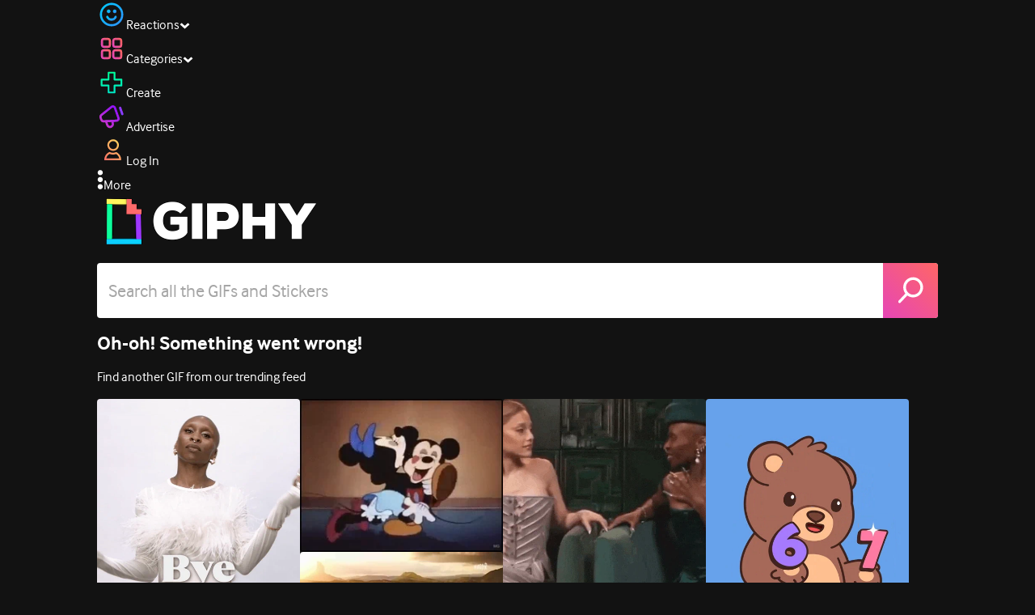

--- FILE ---
content_type: text/html; charset=utf-8
request_url: https://giphy.com/clips/buzzfeed-buzzfeed-celeb-bowen-yang-reads-thirst-tweets-whlk8Z8TdCDDahe3rp
body_size: 45182
content:
<!DOCTYPE html><html><head><meta charSet="utf-8"/><meta name="viewport" content="width=device-width, initial-scale=1, maximum-scale=1, user-scalable=no"/><link rel="preload" as="image" href="https://giphy.com/static/img/giphy-logo.webp"/><link rel="preload" as="image" href="https://media4.giphy.com/avatars/buzzfeed/7FY6Nc0QS1kn/80h.gif"/><link rel="preload" as="image" href="https://media2.giphy.com/avatars/showtimesports/GsdAypFdgHe0/80h.jpg"/><link rel="preload" as="image" href="https://media2.giphy.com/avatars/therokuchannel/PVu2oTy4O27d/80h.png"/><link rel="preload" as="image" href="https://media2.giphy.com/avatars/DefyTVNetwork/CR2AGYeM7704/80h.jpg"/><link rel="preload" as="image" href="https://media2.giphy.com/avatars/buzzfeed/7FY6Nc0QS1kn/80h.gif"/><link rel="stylesheet" href="/_next/static/css/a5b049a5b24e6a9c.css" data-precedence="next"/><link rel="stylesheet" href="/_next/static/css/b9b9c124d4341f2d.css" data-precedence="next"/><link rel="stylesheet" href="/_next/static/css/eb2b948cfa972542.css" data-precedence="next"/><link rel="stylesheet" href="/_next/static/css/358fe99f9e38c4bc.css" data-precedence="next"/><link rel="preload" as="script" fetchPriority="low" href="/_next/static/chunks/webpack-5145129a1730a605.js"/><script src="/_next/static/chunks/1dd3208c-4a11f883d3984632.js" async=""></script><script src="/_next/static/chunks/1528-02921aacde8701d5.js" async=""></script><script src="/_next/static/chunks/main-app-38c8a49396c520cc.js" async=""></script><script src="/_next/static/chunks/9968-17ed6c996e4a1baa.js" async=""></script><script src="/_next/static/chunks/7522-cada028f7e383e7c.js" async=""></script><script src="/_next/static/chunks/4462-4460f4e8f1725ace.js" async=""></script><script src="/_next/static/chunks/app/layout-ec37864cafeb738a.js" async=""></script><script src="/_next/static/chunks/77973763-e614c5cb06fc25c9.js" async=""></script><script src="/_next/static/chunks/2715-d00150e3f44f0c40.js" async=""></script><script src="/_next/static/chunks/1661-6a0968ea265c6587.js" async=""></script><script src="/_next/static/chunks/772-701c3ea5d58f4844.js" async=""></script><script src="/_next/static/chunks/8146-33a4e4699fcdb566.js" async=""></script><script src="/_next/static/chunks/8742-d50860711c01ee5a.js" async=""></script><script src="/_next/static/chunks/3252-a384d8f547cf8740.js" async=""></script><script src="/_next/static/chunks/3920-f2f29e721f02108f.js" async=""></script><script src="/_next/static/chunks/6612-929898289c5cc138.js" async=""></script><script src="/_next/static/chunks/2628-49c2e872ff618095.js" async=""></script><script src="/_next/static/chunks/7702-1bbc303f97202922.js" async=""></script><script src="/_next/static/chunks/2778-87efd8728861194b.js" async=""></script><script src="/_next/static/chunks/6566-cf8bb5c0a1631d9a.js" async=""></script><script src="/_next/static/chunks/456-524299e436d5f118.js" async=""></script><script src="/_next/static/chunks/6873-610e0aa5858ca605.js" async=""></script><script src="/_next/static/chunks/401-1bd1a4d41401751c.js" async=""></script><script src="/_next/static/chunks/492-a03abd02d87b2911.js" async=""></script><script src="/_next/static/chunks/5095-17e588eb82c6ff3d.js" async=""></script><script src="/_next/static/chunks/2544-cc59efb59ed6116c.js" async=""></script><script src="/_next/static/chunks/7021-74b58f18e3d83d72.js" async=""></script><script src="/_next/static/chunks/2068-977c3d83fd639154.js" async=""></script><script src="/_next/static/chunks/app/(site)/clips/%5Bslug%5D/layout-2391c590f5ce6c1b.js" async=""></script><script src="/_next/static/chunks/4205-da1eef80ac320ccb.js" async=""></script><script src="/_next/static/chunks/9435-1805a08f746d3486.js" async=""></script><script src="/_next/static/chunks/app/(site)/layout-c82d3d567d40a410.js" async=""></script><script src="/_next/static/chunks/341-e3ad09e072776e9a.js" async=""></script><script src="/_next/static/chunks/app/(site)/error-a3c5e2301da77255.js" async=""></script><script src="/_next/static/chunks/7897-b19f6714815ebaf5.js" async=""></script><script src="/_next/static/chunks/app/(site)/not-found-41c7aa7ac9f1cbef.js" async=""></script><script src="/_next/static/chunks/1281-da2de86560f957f6.js" async=""></script><script src="/_next/static/chunks/2585-d2579170f3b09f4a.js" async=""></script><script src="/_next/static/chunks/3274-fa4adf82af1350c6.js" async=""></script><script src="/_next/static/chunks/app/(site)/clips/%5Bslug%5D/page-1f5d4e3ae89dd787.js" async=""></script><link rel="preload" href="https://www.googletagmanager.com/gtm.js?id=GTM-P5GCKB" as="script"/><title>Everybody&#x27;s different &amp; beautiful - GIPHY Clips</title><meta name="keywords" content="giphyupload,buzzfeed,beautiful,buzzfeed celeb,different,thirst tweets,bowen yang,bowen yang reads thirst tweets,everybody is beautiful,everybody is different,GIF,Animated GIF"/><meta name="robots" content="noai, noimageai"/><meta name="description" content="GIFs with Sound - Discover &amp; share this Everybody&#x27;s different &amp; beautiful Clip with everyone you know. GIPHY is how you search, share, discover, and create GIFs."/><meta name="fb:app_id" content="406655189415060"/><meta name="pinterest" content="nohover"/><meta name="p:domain_verify" content="61a9a962d47f10756a14a44c1b44d7c8"/><meta name="fb:admins" content="548288355"/><meta name="alexaVerifyID" content="HMyPJIK-pLEheM5ACWFf6xvnA2U"/><meta name="msvalidate.01" content="F8A7FDC3D369E857ACB67C4AB8EBD9A4"/><meta name="google-site-verification" content="8mfne8CLOmysP4fUdGDJioWLEGbHMJY4tBsxsQT2eSY"/><meta name="rating" content="general"/><meta name="image:rating" content="g"/><link rel="canonical" href="https://giphy.com/clips/buzzfeed-buzzfeed-celeb-bowen-yang-reads-thirst-tweets-whlk8Z8TdCDDahe3rp"/><meta property="og:title" content="Everybody&#x27;s different &amp; beautiful - GIPHY Clips"/><meta property="og:description" content="GIFs with Sound - Discover &amp; share this Everybody&#x27;s different &amp; beautiful Clip with everyone you know. GIPHY is how you search, share, discover, and create GIFs."/><meta property="og:url" content="https://giphy.com/clips/buzzfeed-buzzfeed-celeb-bowen-yang-reads-thirst-tweets-whlk8Z8TdCDDahe3rp"/><meta property="og:image" content="https://media3.giphy.com/media/v1.Y2lkPTc5MGI3NjExc3k3bWJ6c2F4OXVxaXZlcm43c3dkdTRhNnZqb3dkYzM2ajM5dHFkbSZlcD12MV9pbnRlcm5hbF9naWZfYnlfaWQmY3Q9dg/whlk8Z8TdCDDahe3rp/giphy.webp"/><meta property="og:image:type" content="image/webp"/><meta property="og:image:width" content="480"/><meta property="og:image:height" content="432"/><meta property="og:image" content="https://media3.giphy.com/media/v1.Y2lkPTc5MGI3NjExc3k3bWJ6c2F4OXVxaXZlcm43c3dkdTRhNnZqb3dkYzM2ajM5dHFkbSZlcD12MV9pbnRlcm5hbF9naWZfYnlfaWQmY3Q9dg/whlk8Z8TdCDDahe3rp/giphy.gif"/><meta property="og:image:type" content="image/gif"/><meta property="og:image:width" content="480"/><meta property="og:image:height" content="432"/><meta property="og:video" content="https://media3.giphy.com/media/v1.Y2lkPTc5MGI3NjExc3k3bWJ6c2F4OXVxaXZlcm43c3dkdTRhNnZqb3dkYzM2ajM5dHFkbSZlcD12MV9pbnRlcm5hbF9naWZfYnlfaWQmY3Q9dg/whlk8Z8TdCDDahe3rp/giphy.mp4"/><meta property="og:video:secure_url" content="https://media3.giphy.com/media/v1.Y2lkPTc5MGI3NjExc3k3bWJ6c2F4OXVxaXZlcm43c3dkdTRhNnZqb3dkYzM2ajM5dHFkbSZlcD12MV9pbnRlcm5hbF9naWZfYnlfaWQmY3Q9dg/whlk8Z8TdCDDahe3rp/giphy.mp4"/><meta property="og:video:type" content="video/mp4"/><meta property="og:video:width" content="480"/><meta property="og:video:height" content="432"/><meta property="og:type" content="video.other"/><meta name="twitter:card" content="player"/><meta name="twitter:site" content="@giphy"/><meta name="twitter:creator" content="buzzfeed"/><meta name="twitter:title" content="Everybody&#x27;s different &amp; beautiful - GIPHY Clips"/><meta name="twitter:description" content="GIFs with Sound - Discover &amp; share this Everybody&#x27;s different &amp; beautiful Clip with everyone you know. GIPHY is how you search, share, discover, and create GIFs."/><meta name="twitter:image" content="https://media3.giphy.com/media/v1.Y2lkPTc5MGI3NjExc3k3bWJ6c2F4OXVxaXZlcm43c3dkdTRhNnZqb3dkYzM2ajM5dHFkbSZlcD12MV9pbnRlcm5hbF9naWZfYnlfaWQmY3Q9dg/whlk8Z8TdCDDahe3rp/giphy_s.gif"/><meta name="twitter:image:type" content="image/gif"/><meta name="twitter:image:width" content="480"/><meta name="twitter:image:height" content="432"/><meta name="twitter:player" content="https://giphy.com/embed/whlk8Z8TdCDDahe3rp/twitter/iframe"/><meta name="twitter:player:stream" content="https://giphy.com/embed/whlk8Z8TdCDDahe3rp/twitter/iframe"/><meta name="twitter:player:width" content="435"/><meta name="twitter:player:height" content="392"/><link rel="icon" href="https://giphy.com/static/img/favicon.png"/><link rel="apple-touch-icon" href="https://giphy.com/static/img/icons/apple-touch-icon-120px.png" sizes="120x120"/><link rel="apple-touch-icon" href="https://giphy.com/static/img/icons/apple-touch-icon-180px.png" sizes="180x180"/><link rel="apple-touch-icon" href="https://giphy.com/static/img/icons/apple-touch-icon-152px.png" sizes="152x152"/><link rel="apple-touch-icon" href="https://giphy.com/static/img/icons/apple-touch-icon-167px.png" sizes="167x167"/><link rel="apple-touch-startup-image" href="https://giphy.com/static/img/icons/apple-touch-startup-image-320x460.png" media="(device-width: 320px)"/><link rel="apple-touch-startup-image" href="https://giphy.com/static/img/icons/apple-touch-startup-image-640x920.png" media="(device-width: 320px) and (-webkit-device-pixel-ratio: 2)"/><meta name="next-size-adjust"/><script src="/_next/static/chunks/polyfills-42372ed130431b0a.js" noModule=""></script><style data-styled="" data-styled-version="6.0.8">.jECcc{object-fit:cover;width:32px;height:32px;margin-right:8px;}/*!sc*/
data-styled.g1[id="sc-beyTiQ"]{content:"jECcc,"}/*!sc*/
.hfHtHz{color:white;font-size:16px;font-weight:700;overflow:hidden;text-overflow:ellipsis;white-space:nowrap;-webkit-font-smoothing:antialiased;}/*!sc*/
data-styled.g2[id="sc-guDMob"]{content:"hfHtHz,"}/*!sc*/
.hWEqKh{margin-left:4px;flex-shrink:0;}/*!sc*/
data-styled.g3[id="sc-dmyDmy"]{content:"hWEqKh,"}/*!sc*/
.cCYcHh{display:flex;align-items:center;min-width:0;}/*!sc*/
data-styled.g4[id="sc-hLQTFJ"]{content:"cCYcHh,"}/*!sc*/
.dOsYsS{display:flex;align-items:center;font-family:interface,helvetica,arial;}/*!sc*/
data-styled.g5[id="sc-eDLKEg"]{content:"dOsYsS,"}/*!sc*/
.hzwGkZ{flex-shrink:0;}/*!sc*/
data-styled.g6[id="sc-jTQDJr"]{content:"hzwGkZ,"}/*!sc*/
.ducTeV{position:relative;display:block;}/*!sc*/
.ducTeV picture{display:block;width:100%;height:100%;}/*!sc*/
.ducTeV img{display:block;}/*!sc*/
.ducTeV .giphy-verified-badge g{fill:white;}/*!sc*/
.ducTeV .giphy-verified-checkmark{opacity:0;}/*!sc*/
data-styled.g10[id="sc-qZruQ"]{content:"ducTeV,"}/*!sc*/
.fGBQQJ{display:flex;align-items:center;height:52px;margin:0 auto;text-align:center;justify-content:center;animation:pulse 0.8s ease-in-out 0s infinite alternate backwards;}/*!sc*/
data-styled.g21[id="sc-blmCWO"]{content:"fGBQQJ,"}/*!sc*/
.bqHYxC{display:inline-block;height:10px;width:10px;margin:52px 10px 10px 10px;position:relative;box-shadow:0px 0px 20px rgba(0, 0, 0, 0.3);animation:fVOfei cubic-bezier(0.455, 0.03, 0.515, 0.955) 0.75s infinite alternate;background:#00ff99;animation-delay:0;}/*!sc*/
.glyrG{display:inline-block;height:10px;width:10px;margin:52px 10px 10px 10px;position:relative;box-shadow:0px 0px 20px rgba(0, 0, 0, 0.3);animation:fVOfei cubic-bezier(0.455, 0.03, 0.515, 0.955) 0.75s infinite alternate;background:#00ccff;animation-delay:.1s;}/*!sc*/
.jMhOeh{display:inline-block;height:10px;width:10px;margin:52px 10px 10px 10px;position:relative;box-shadow:0px 0px 20px rgba(0, 0, 0, 0.3);animation:fVOfei cubic-bezier(0.455, 0.03, 0.515, 0.955) 0.75s infinite alternate;background:#9933ff;animation-delay:.2s;}/*!sc*/
.iPUhiM{display:inline-block;height:10px;width:10px;margin:52px 10px 10px 10px;position:relative;box-shadow:0px 0px 20px rgba(0, 0, 0, 0.3);animation:fVOfei cubic-bezier(0.455, 0.03, 0.515, 0.955) 0.75s infinite alternate;background:#ff6666;animation-delay:.3s;}/*!sc*/
.jsFXo{display:inline-block;height:10px;width:10px;margin:52px 10px 10px 10px;position:relative;box-shadow:0px 0px 20px rgba(0, 0, 0, 0.3);animation:fVOfei cubic-bezier(0.455, 0.03, 0.515, 0.955) 0.75s infinite alternate;background:#fff35c;animation-delay:.4s;}/*!sc*/
data-styled.g22[id="sc-ifysJV"]{content:"bqHYxC,glyrG,jMhOeh,iPUhiM,jsFXo,"}/*!sc*/
.gupaiu{--searchbar-height:68px;--searchbar-bg-color:#ffffff;--searchbar-bg-color-2:#ffffff;--searchbar-fg-color:#121212;--searchbar-cancel-button-display:block;}/*!sc*/
@media (max-width: 480px){.gupaiu{--searchbar-height:68px;}}/*!sc*/
data-styled.g24[id="sc-hIPCWT"]{content:"gupaiu,"}/*!sc*/
.jOjDA-D{display:flex;justify-content:center;align-items:center;position:relative;cursor:pointer;height:var(--searchbar-height);width:var(--searchbar-height);}/*!sc*/
@media screen and (-ms-high-contrast: active),screen and (-ms-high-contrast: none){.jOjDA-D{display:none;}}/*!sc*/
data-styled.g29[id="sc-iuONiq"]{content:"jOjDA-D,"}/*!sc*/
.gPGcnj{position:absolute;height:100%;width:100%;background:linear-gradient(45deg, #E646B6 0%, #FF6666 100%);border-radius:0 4px 4px 0;overflow:hidden;}/*!sc*/
.gPGcnj:before{animation:fibJTt 2s linear 0s infinite;background-image:linear-gradient(45deg, #E646B6 0%, #FF6666 50%, #E646B6 100%);background-size:400%;background-position:0% 100%;content:'';position:absolute;left:0;top:0;right:0;bottom:0;width:400%;}/*!sc*/
data-styled.g30[id="sc-cyZbyy"]{content:"gPGcnj,"}/*!sc*/
.hTLxEu{z-index:1;display:flex;width:50%;height:50%;}/*!sc*/
data-styled.g33[id="sc-gjLLkZ"]{content:"hTLxEu,"}/*!sc*/
.nAQUa{display:flex;background:white;align-items:center;border-radius:4px;height:var(--searchbar-height);background:var(--searchbar-bg-color-2);}/*!sc*/
data-styled.g34[id="sc-eAKtVq"]{content:"nAQUa,"}/*!sc*/
.dRhWeq{background:inherit;box-sizing:border-box;border:0;appearance:none;font-weight:normal;font-family:interface,Helvetica Neue,helvetica,sans-serif;outline:0;font-size:15px;padding:0 10px;border-radius:0;text-overflow:ellipsis;color:var(--searchbar-fg-color);min-width:150px;flex:1;}/*!sc*/
.dRhWeq::placeholder{color:#a6a6a6;}/*!sc*/
data-styled.g35[id="sc-bZHSxH"]{content:"dRhWeq,"}/*!sc*/
.bgjFGT{position:relative;top:0;left:0;right:0;bottom:0;background:black;font-family:interface,helvetica,arial;-webkit-font-smoothing:antialiased;}/*!sc*/
data-styled.g45[id="sc-iVhdtE"]{content:"bgjFGT,"}/*!sc*/
.hzaCgq{display:flex;justify-content:center;align-items:center;position:relative;cursor:pointer;}/*!sc*/
data-styled.g46[id="sc-iCKYLf"]{content:"hzaCgq,"}/*!sc*/
.iWyGKP{position:absolute;top:10px;right:10px;left:10px;bottom:0;display:flex;justify-content:space-between;opacity:1;transition:opacity ease-out 250ms;align-items:flex-start;}/*!sc*/
data-styled.g47[id="sc-egTrhS"]{content:"iWyGKP,"}/*!sc*/
.blvvWt{position:relative;min-width:0;}/*!sc*/
data-styled.g49[id="sc-jMbUzY"]{content:"blvvWt,"}/*!sc*/
.kXyPBx:before{background:linear-gradient(rgba(18, 18, 18, 0.6), rgba(0, 0, 0, 0));content:'';height:125px;left:0;pointer-events:none;position:absolute;top:0;width:100%;}/*!sc*/
.kXyPBx:after{background:linear-gradient(rgba(0, 0, 0, 0), rgba(18, 18, 18, 0.6));content:'';height:125px;left:0;pointer-events:none;position:absolute;bottom:0;width:100%;}/*!sc*/
data-styled.g50[id="sc-dQmiQg"]{content:"kXyPBx,"}/*!sc*/
.cUonIn input{font-size:22px;padding-left:14px;font-family:'__Interface_97f6a1','__Interface_Fallback_97f6a1';}/*!sc*/
.cUonIn .giphy-search-bar-cancel{width:22px;height:22px;margin-right:10px;}/*!sc*/
data-styled.g96[id="sc-ab1965fa-0"]{content:"cUonIn,"}/*!sc*/
.bNuScB{padding:5px 0;}/*!sc*/
@media (min-width: 768px){.bNuScB{padding:10px 0 0;}}/*!sc*/
data-styled.g97[id="sc-ab1965fa-1"]{content:"bNuScB,"}/*!sc*/
.eqlTRg{background-color:#121212;width:100%;z-index:999;position:sticky;top:-1px;}/*!sc*/
data-styled.g98[id="sc-ab1965fa-2"]{content:"eqlTRg,"}/*!sc*/
.cckvSa{width:100%;}/*!sc*/
@media (min-width: 768px){.cckvSa{transition:width 0.3s cubic-bezier(0.165,0.84,0.44,1) 0s;margin-left:auto;}}/*!sc*/
data-styled.g99[id="sc-ab1965fa-3"]{content:"cckvSa,"}/*!sc*/
@media (min-width: 768px){.bZtjTW{position:relative;width:1040px;margin:0 auto;}}/*!sc*/
data-styled.g100[id="sc-ab1965fa-4"]{content:"bZtjTW,"}/*!sc*/
body{color:#fff;-moz-osx-font-smoothing:grayscale;background-color:#121212;line-height:22px;}/*!sc*/
html:hover [class^='ss-']{-ms-zoom:1;zoom:1;}/*!sc*/
.ss-icon,.ss-icon.ss-standard,[class^='ss-']:before,[class*=' ss-']:before,[class^='ss-'].ss-standard:before,[class*=' ss-'].ss-standard:before,[class^='ss-'].right:after,[class*=' ss-'].right:after,[class^='ss-'].ss-standard.right:after,[class*=' ss-'].ss-standard.right:after{font-family:'__SSStandard_155dd0','__SSStandard_Fallback_155dd0';font-style:normal;font-weight:normal;text-decoration:none;text-rendering:optimizeLegibility;white-space:nowrap;-moz-font-feature-settings:'liga=1';-moz-font-feature-settings:'liga';-ms-font-feature-settings:'liga' 1;-o-font-feature-settings:'liga';font-feature-settings:'liga';-webkit-font-smoothing:antialiased;}/*!sc*/
[class^='ss-'].right:before,[class*=' ss-'].right:before{display:none;content:'';}/*!sc*/
.ss-navigatedown:before,.ss-navigatedown.right:after{content:'';}/*!sc*/
.ss-navigateright:before,.ss-navigateright.right:after{content:'▻';}/*!sc*/
.ss-navigateleft:before,.ss-navigateleft.right:after{content:'◅';}/*!sc*/
.ss-check:before,.ss-check.right:after{content:'✓';}/*!sc*/
.ss-heart:before,.ss-heart.right:after{content:'♥';}/*!sc*/
.ss-link:before,.ss-link.right:after{content:'🔗';}/*!sc*/
.ss-flag:before,.ss-flag.right:after{content:'⚑';}/*!sc*/
.ss-write:before,.ss-write.right:after{content:'✎';}/*!sc*/
.ss-barchart:before,.ss-barchart.right:after{content:'📊';}/*!sc*/
.ss-mail:before,.ss-mail.right:after{content:'✉';}/*!sc*/
body{font-family:'__Interface_97f6a1','__Interface_Fallback_97f6a1';-webkit-font-smoothing:antialiased;}/*!sc*/
#didomi-host h1{font-family:'__NexaBlack_e9e825','__NexaBlack_Fallback_e9e825';font-weight:200!important;margin-bottom:8px!important;}/*!sc*/
.sc-989015cc-5{font-family:'__NexaBlack_e9e825','__NexaBlack_Fallback_e9e825';-webkit-font-smoothing:antialiased;-moz-osx-font-smoothing:grayscale;}/*!sc*/
.sc-989015cc-5 a{font-weight:400;}/*!sc*/
data-styled.g101[id="sc-global-tKlQU1"]{content:"sc-global-tKlQU1,"}/*!sc*/
.bNsfXE{display:none;}/*!sc*/
@media (min-width:1348px){.bNsfXE{display:flex;position:fixed;bottom:10px;left:10px;z-index:2147483638;gap:10px;}}/*!sc*/
.bNsfXE a{display:flex;background:#212121;border-radius:5px;padding:4px 14px;color:#a6a6a6;font-family:'__Interface_97f6a1','__Interface_Fallback_97f6a1';font-size:14px;}/*!sc*/
.bNsfXE a:hover{color:#ffffff;}/*!sc*/
data-styled.g102[id="sc-8bcae31a-0"]{content:"bNsfXE,"}/*!sc*/
@keyframes fibJTt{0%{opacity:0;transform:translateX(-400%);}50%{opacity:1;}100%{opacity:0;transform:translateX(0);}}/*!sc*/
data-styled.g270[id="sc-keyframes-fibJTt"]{content:"fibJTt,"}/*!sc*/
.diiWrA{position:fixed;align-self:center;bottom:25px;display:flex;justify-content:center;left:0;right:0;}/*!sc*/
@media (min-width: 768px){.diiWrA{display:none;}}/*!sc*/
data-styled.g337[id="sc-86edfcd6-0"]{content:"diiWrA,"}/*!sc*/
.lbETzY{background:#6157ff;border-radius:20px;box-shadow:0 2px 14px rgba(0,0,0,0.33);color:#ffffff;display:block;font-size:16px;font-weight:bold;line-height:40px;position:relative;text-align:center;text-decoration:none;width:170px;z-index:2147483645;}/*!sc*/
.lbETzY:before{background:no-repeat url(https://media.giphy.com/media/l41K1gfrUz1HDohvG/100.gif) center center;background-size:contain;content:'';height:40px;left:0;position:absolute;top:-8px;width:40px;}/*!sc*/
data-styled.g338[id="sc-86edfcd6-1"]{content:"lbETzY,"}/*!sc*/
@keyframes fVOfei{to{transform:scale(1.75) translateY(-20px);}}/*!sc*/
data-styled.g353[id="sc-keyframes-fVOfei"]{content:"fVOfei,"}/*!sc*/
</style></head><body class="__className_97f6a1 __variable_e9e825"><script>(self.__next_s=self.__next_s||[]).push([0,{"children":"\n                var _comscore = _comscore || []; _comscore.push({\"c1\":\"2\",\"c2\":\"39588136\",\"options\":{\"enableFirstPartyCookie\":true}});\n                (function() {\n                    var s = document.createElement(\"script\"), el = document.getElementsByTagName(\"script\")[0]; s.async = true; s.src = \"https://sb.scorecardresearch.com/cs/39588136/beacon.js\";\n                    el.parentNode.insertBefore(s, el);\n                })();","id":"comscore"}])</script><script>(self.__next_s=self.__next_s||[]).push([0,{"children":"\n                    try {\n                        window['_fs_host'] = 'fullstory.com';\n                        window['_fs_script'] = 'edge.fullstory.com/s/fs.js';\n                        window['_fs_org'] = 'o-22XNVQ-na1';\n                        window['_fs_namespace'] = 'FS';\n                        window['_fs_capture_on_startup'] = sessionStorage?.getItem('fullstory_enabled') === 'true' || false;\n                        !function(m,n,e,t,l,o,g,y){var s,f,a=function(h){\n                        return!(h in m)||(m.console&&m.console.log&&m.console.log('FullStory namespace conflict. Please set window[\"_fs_namespace\"].'),!1)}(e)\n                        ;function p(b){var h,d=[];function j(){h&&(d.forEach((function(b){var d;try{d=b[h[0]]&&b[h[0]](h[1])}catch(h){return void(b[3]&&b[3](h))}\n                        d&&d.then?d.then(b[2],b[3]):b[2]&&b[2](d)})),d.length=0)}function r(b){return function(d){h||(h=[b,d],j())}}return b(r(0),r(1)),{\n                        then:function(b,h){return p((function(r,i){d.push([b,h,r,i]),j()}))}}}a&&(g=m[e]=function(){var b=function(b,d,j,r){function i(i,c){\n                        h(b,d,j,i,c,r)}r=r||2;var c,u=/Async$/;return u.test(b)?(b=b.replace(u,\"\"),\"function\"==typeof Promise?new Promise(i):p(i)):h(b,d,j,c,c,r)}\n                        ;function h(h,d,j,r,i,c){return b._api?b._api(h,d,j,r,i,c):(b.q&&b.q.push([h,d,j,r,i,c]),null)}return b.q=[],b}(),y=function(b){function h(h){\n                        \"function\"==typeof h[4]&&h[4](new Error(b))}var d=g.q;if(d){for(var j=0;j<d.length;j++)h(d[j]);d.length=0,d.push=h}},function(){\n                        (o=n.createElement(t)).async=!0,o.crossOrigin=\"anonymous\",o.src=\"https://\"+l,o.onerror=function(){y(\"Error loading \"+l)}\n                        ;var b=n.getElementsByTagName(t)[0];b&&b.parentNode?b.parentNode.insertBefore(o,b):n.head.appendChild(o)}(),function(){function b(){}\n                        function h(b,h,d){g(b,h,d,1)}function d(b,d,j){h(\"setProperties\",{type:b,properties:d},j)}function j(b,h){d(\"user\",b,h)}function r(b,h,d){j({\n                        uid:b},d),h&&j(h,d)}g.identify=r,g.setUserVars=j,g.identifyAccount=b,g.clearUserCookie=b,g.setVars=d,g.event=function(b,d,j){h(\"trackEvent\",{\n                        name:b,properties:d},j)},g.anonymize=function(){r(!1)},g.shutdown=function(){h(\"shutdown\")},g.restart=function(){h(\"restart\")},\n                        g.log=function(b,d){h(\"log\",{level:b,msg:d})},g.consent=function(b){h(\"setIdentity\",{consent:!arguments.length||b})}}(),s=\"fetch\",\n                        f=\"XMLHttpRequest\",g._w={},g._w[f]=m[f],g._w[s]=m[s],m[s]&&(m[s]=function(){return g._w[s].apply(this,arguments)}),g._v=\"2.0.0\")\n                        }(window,document,window._fs_namespace,\"script\",window._fs_script);\n                    } catch (e) {\n                        console.error('Error initializing Fullstory Script:', e);\n                    }\n\n                ","id":"fullstory"}])</script><div class="sc-8bcae31a-0 bNsfXE"><a href="/privacy">Privacy</a><a href="/terms">Terms</a></div><script type="application/ld+json">{"@context":"https://schema.org","@type":"Article","mainEntityOfPage":{"@type":"WebPage","@id":"https://giphy.com/clips/buzzfeed-buzzfeed-celeb-bowen-yang-reads-thirst-tweets-whlk8Z8TdCDDahe3rp"},"headline":"Everybody's different & beautiful","image":{"@type":"ImageObject","url":"https://media3.giphy.com/media/v1.Y2lkPTc5MGI3NjExc3k3bWJ6c2F4OXVxaXZlcm43c3dkdTRhNnZqb3dkYzM2ajM5dHFkbSZlcD12MV9pbnRlcm5hbF9naWZfYnlfaWQmY3Q9dg/whlk8Z8TdCDDahe3rp/giphy.gif","height":{"@type":"QuantitativeValue","value":432},"width":{"@type":"QuantitativeValue","value":480}},"datePublished":"2022-02-15 00:29:12","dateModified":"2023-05-01 13:11:49","publisher":{"@type":"Organization","name":"GIPHY"}}</script><div class="sc-ab1965fa-4 bZtjTW"><div class="sc-hIPCWT gupaiu"><!--$--><!--/$--><nav class="relative z-header mb-2 flex h-14 w-full items-end justify-end bg-giphyBlack text-white md:flex"><div class="flex items-center justify-center gap-3"><div class="flex cursor-pointer items-center gap-1 rounded-md px-2 py-0 transition-colors"> <span class="flex items-center "><svg width="36" height="36" viewBox="0 0 36 36" fill="none" xmlns="http://www.w3.org/2000/svg"><circle cx="18" cy="18.0007" r="13.1708" stroke="url(#paint0_linear_5064_3416)" stroke-width="2.65833"></circle><path d="M21.996 20.4198C22.206 19.8571 22.8323 19.5712 23.3951 19.7811C23.9578 19.9911 24.2437 20.6175 24.0338 21.1802C23.0296 23.8713 20.9053 25.2708 17.8794 25.2708C14.8536 25.2708 12.7293 23.8713 11.7252 21.1802C11.5152 20.6175 11.8012 19.9911 12.3639 19.7811C12.9266 19.5712 13.553 19.8571 13.7629 20.4198C14.442 22.2399 15.7413 23.0958 17.8794 23.0958C20.0176 23.0958 21.3169 22.2399 21.996 20.4198Z" fill="url(#paint1_linear_5064_3416)" stroke="url(#paint2_linear_5064_3416)" stroke-width="0.7"></path><path d="M14.3651 12.0172C15.4607 12.0174 16.3485 12.906 16.3485 14.0016C16.3483 15.097 15.4605 15.9848 14.3651 15.985C13.2695 15.985 12.3809 15.0972 12.3807 14.0016C12.3807 12.9058 13.2694 12.0172 14.3651 12.0172ZM21.8759 12.0172C22.9714 12.0174 23.8593 12.906 23.8593 14.0016C23.859 15.097 22.9713 15.9848 21.8759 15.985C20.7802 15.985 19.8917 15.0972 19.8915 14.0016C19.8915 12.9058 20.7801 12.0172 21.8759 12.0172Z" fill="url(#paint3_linear_5064_3416)"></path><path d="M14.3651 12.0172L14.3652 11.7672H14.3651V12.0172ZM16.3485 14.0016L16.5985 14.0016V14.0016H16.3485ZM14.3651 15.985V16.235H14.3652L14.3651 15.985ZM12.3807 14.0016H12.1307V14.0016L12.3807 14.0016ZM21.8759 12.0172L21.8759 11.7672H21.8759V12.0172ZM23.8593 14.0016L24.1093 14.0016V14.0016H23.8593ZM21.8759 15.985V16.235H21.8759L21.8759 15.985ZM19.8915 14.0016H19.6415V14.0016L19.8915 14.0016ZM14.3651 12.0172L14.3651 12.2672C15.3225 12.2674 16.0985 13.0439 16.0985 14.0016H16.3485H16.5985C16.5985 12.768 15.5989 11.7675 14.3652 11.7672L14.3651 12.0172ZM16.3485 14.0016L16.0985 14.0015C16.0983 14.9589 15.3225 15.7348 14.3651 15.735L14.3651 15.985L14.3652 16.235C15.5986 16.2347 16.5983 15.2351 16.5985 14.0016L16.3485 14.0016ZM14.3651 15.985V15.735C13.4074 15.735 12.6309 14.959 12.6307 14.0015L12.3807 14.0016L12.1307 14.0016C12.131 15.2354 13.1315 16.235 14.3651 16.235V15.985ZM12.3807 14.0016H12.6307C12.6307 13.0439 13.4074 12.2672 14.3651 12.2672V12.0172V11.7672C13.1313 11.7672 12.1307 12.7678 12.1307 14.0016H12.3807ZM21.8759 12.0172L21.8758 12.2672C22.8332 12.2674 23.6093 13.0439 23.6093 14.0016H23.8593H24.1093C24.1093 12.768 23.1096 11.7674 21.8759 11.7672L21.8759 12.0172ZM23.8593 14.0016L23.6093 14.0015C23.6091 14.9589 22.8332 15.7348 21.8758 15.735L21.8759 15.985L21.8759 16.235C23.1094 16.2347 24.109 15.2351 24.1093 14.0016L23.8593 14.0016ZM21.8759 15.985V15.735C20.9182 15.735 20.1417 14.959 20.1415 14.0015L19.8915 14.0016L19.6415 14.0016C19.6417 15.2354 20.6423 16.235 21.8759 16.235V15.985ZM19.8915 14.0016H20.1415C20.1415 13.0439 20.9182 12.2672 21.8759 12.2672V12.0172V11.7672C20.642 11.7672 19.6415 12.7678 19.6415 14.0016H19.8915Z" fill="url(#paint4_linear_5064_3416)"></path><defs><linearGradient id="paint0_linear_5064_3416" x1="3.5" y1="3.50073" x2="33.2064" y2="31.7581" gradientUnits="userSpaceOnUse"><stop stop-color="#00CCFF"></stop><stop offset="1" stop-color="#3191FF"></stop></linearGradient><linearGradient id="paint1_linear_5064_3416" x1="11.6563" y1="19.7122" x2="16.1554" y2="29.0855" gradientUnits="userSpaceOnUse"><stop stop-color="#00CCFF"></stop><stop offset="1" stop-color="#3191FF"></stop></linearGradient><linearGradient id="paint2_linear_5064_3416" x1="11.6563" y1="19.7122" x2="16.1554" y2="29.0855" gradientUnits="userSpaceOnUse"><stop stop-color="#00CCFF"></stop><stop offset="1" stop-color="#3191FF"></stop></linearGradient><linearGradient id="paint3_linear_5064_3416" x1="12.3807" y1="12.0172" x2="15.2514" y2="19.3533" gradientUnits="userSpaceOnUse"><stop stop-color="#00CCFF"></stop><stop offset="1" stop-color="#3191FF"></stop></linearGradient><linearGradient id="paint4_linear_5064_3416" x1="12.3807" y1="12.0172" x2="15.2514" y2="19.3533" gradientUnits="userSpaceOnUse"><stop stop-color="#00CCFF"></stop><stop offset="1" stop-color="#3191FF"></stop></linearGradient></defs></svg></span><span class="text-[17px] font-bold tracking-wide">Reactions</span><span><svg xmlns="http://www.w3.org/2000/svg" width="13" height="8" transform="rotate(180)" viewBox="0 0 13 8" fill="none" style="transition:transform 0.2s cubic-bezier(.4,0,.2,1)"><path fill-rule="evenodd" clip-rule="evenodd" d="M12.3047 5.74744C12.3047 5.69619 12.2819 5.64495 12.2364 5.5937L6.65071 0.561494C6.60136 0.520498 6.54253 0.5 6.4742 0.5C6.40588 0.5 6.34704 0.520498 6.29769 0.561494L0.712042 5.5937C0.662695 5.6347 0.638021 5.6868 0.638021 5.75C0.638021 5.8132 0.662695 5.8653 0.712042 5.9063L2.4145 7.43851C2.46005 7.4795 2.51794 7.5 2.58816 7.5C2.65838 7.5 2.71627 7.4795 2.76182 7.43851L6.4742 4.09736L10.1866 7.43851C10.2321 7.4795 10.29 7.5 10.3602 7.5C10.4305 7.5 10.4884 7.4795 10.5339 7.43851L12.2364 5.9063C12.2819 5.85505 12.3047 5.8021 12.3047 5.74744Z" fill="white"></path></svg></span></div><div class="flex cursor-pointer items-center gap-1 rounded-md px-2 py-0 transition-colors"> <span class="flex items-center "><svg width="36" height="36" viewBox="0 0 36 36" fill="none" xmlns="http://www.w3.org/2000/svg"><path d="M13.7208 5.40039H8.24379C6.67457 5.40039 5.40021 6.67482 5.40021 8.24414V13.7215C5.40021 15.2874 6.67457 16.5652 8.24379 16.5652H13.7208C15.2901 16.5652 16.5644 15.2908 16.5644 13.7215V8.24414C16.5644 6.67482 15.2901 5.40039 13.7208 5.40039ZM15.0969 13.7215C15.0969 14.4807 14.48 15.0976 13.7208 15.0976H8.24379C7.4846 15.0976 6.86775 14.4807 6.86775 13.7215V8.24414C6.86775 7.4849 7.4846 6.86802 8.24379 6.86802H13.7208C14.48 6.86802 15.0969 7.4849 15.0969 8.24414V13.7215Z" fill="url(#paint0_linear_5064_3427)" stroke="url(#paint1_linear_5064_3427)" stroke-width="1.16667"></path><path d="M27.7564 5.40039H22.2794C20.7102 5.40039 19.4358 6.67482 19.4358 8.24414V13.7215C19.4358 15.2874 20.7102 16.5652 22.2794 16.5652H27.7564C29.3256 16.5652 30.6 15.2908 30.6 13.7215V8.24414C30.6 6.67482 29.3256 5.40039 27.7564 5.40039ZM29.1324 13.7215C29.1324 14.4807 28.5156 15.0976 27.7564 15.0976H22.2794C21.5202 15.0976 20.9033 14.4807 20.9033 13.7215V8.24414C20.9033 7.4849 21.5202 6.86802 22.2794 6.86802H27.7564C28.5156 6.86802 29.1324 7.4849 29.1324 8.24414V13.7215Z" fill="url(#paint2_linear_5064_3427)" stroke="url(#paint3_linear_5064_3427)" stroke-width="1.16667"></path><path d="M13.7206 19.4362H8.24361C6.67438 19.4362 5.40002 20.7107 5.40002 22.28V27.7573C5.40002 29.3232 6.67438 30.6011 8.24361 30.6011H13.7206C15.2899 30.6011 16.5642 29.3266 16.5642 27.7573V22.28C16.5642 20.7107 15.2899 19.4362 13.7206 19.4362ZM15.0967 27.7573C15.0967 28.5166 14.4798 29.1334 13.7206 29.1334H8.24361C7.48442 29.1334 6.86757 28.5166 6.86757 27.7573V22.28C6.86757 21.5207 7.48442 20.9038 8.24361 20.9038H13.7206C14.4798 20.9038 15.0967 21.5207 15.0967 22.28V27.7573Z" fill="url(#paint4_linear_5064_3427)" stroke="url(#paint5_linear_5064_3427)" stroke-width="1.16667"></path><path d="M27.7564 19.4362H22.2794C20.7102 19.4362 19.4358 20.7107 19.4358 22.28V27.7573C19.4358 29.3232 20.7102 30.6011 22.2794 30.6011H27.7564C29.3256 30.6011 30.6 29.3266 30.6 27.7573V22.28C30.6 20.7107 29.3256 19.4362 27.7564 19.4362ZM29.1324 27.7573C29.1324 28.5166 28.5156 29.1334 27.7564 29.1334H22.2794C21.5202 29.1334 20.9033 28.5166 20.9033 27.7573V22.28C20.9033 21.5207 21.5202 20.9038 22.2794 20.9038H27.7564C28.5156 20.9038 29.1324 21.5207 29.1324 22.28V27.7573Z" fill="url(#paint6_linear_5064_3427)" stroke="url(#paint7_linear_5064_3427)" stroke-width="1.16667"></path><defs><linearGradient id="paint0_linear_5064_3427" x1="16.5644" y1="7.79226" x2="5.39989" y2="14.1728" gradientUnits="userSpaceOnUse"><stop stop-color="#FF6666"></stop><stop offset="1" stop-color="#E646B6"></stop></linearGradient><linearGradient id="paint1_linear_5064_3427" x1="16.5644" y1="7.79226" x2="5.39989" y2="14.1728" gradientUnits="userSpaceOnUse"><stop stop-color="#FF6666"></stop><stop offset="1" stop-color="#E646B6"></stop></linearGradient><linearGradient id="paint2_linear_5064_3427" x1="30.6" y1="7.79226" x2="19.4355" y2="14.1728" gradientUnits="userSpaceOnUse"><stop stop-color="#FF6666"></stop><stop offset="1" stop-color="#E646B6"></stop></linearGradient><linearGradient id="paint3_linear_5064_3427" x1="30.6" y1="7.79226" x2="19.4355" y2="14.1728" gradientUnits="userSpaceOnUse"><stop stop-color="#FF6666"></stop><stop offset="1" stop-color="#E646B6"></stop></linearGradient><linearGradient id="paint4_linear_5064_3427" x1="16.5642" y1="21.8281" x2="5.39971" y2="28.2086" gradientUnits="userSpaceOnUse"><stop stop-color="#FF6666"></stop><stop offset="1" stop-color="#E646B6"></stop></linearGradient><linearGradient id="paint5_linear_5064_3427" x1="16.5642" y1="21.8281" x2="5.39971" y2="28.2086" gradientUnits="userSpaceOnUse"><stop stop-color="#FF6666"></stop><stop offset="1" stop-color="#E646B6"></stop></linearGradient><linearGradient id="paint6_linear_5064_3427" x1="30.6" y1="21.8281" x2="19.4355" y2="28.2086" gradientUnits="userSpaceOnUse"><stop stop-color="#FF6666"></stop><stop offset="1" stop-color="#E646B6"></stop></linearGradient><linearGradient id="paint7_linear_5064_3427" x1="30.6" y1="21.8281" x2="19.4355" y2="28.2086" gradientUnits="userSpaceOnUse"><stop stop-color="#FF6666"></stop><stop offset="1" stop-color="#E646B6"></stop></linearGradient></defs></svg></span><span class="text-[17px] font-bold tracking-wide">Categories</span><span><svg xmlns="http://www.w3.org/2000/svg" width="13" height="8" transform="rotate(180)" viewBox="0 0 13 8" fill="none" style="transition:transform 0.2s cubic-bezier(.4,0,.2,1)"><path fill-rule="evenodd" clip-rule="evenodd" d="M12.3047 5.74744C12.3047 5.69619 12.2819 5.64495 12.2364 5.5937L6.65071 0.561494C6.60136 0.520498 6.54253 0.5 6.4742 0.5C6.40588 0.5 6.34704 0.520498 6.29769 0.561494L0.712042 5.5937C0.662695 5.6347 0.638021 5.6868 0.638021 5.75C0.638021 5.8132 0.662695 5.8653 0.712042 5.9063L2.4145 7.43851C2.46005 7.4795 2.51794 7.5 2.58816 7.5C2.65838 7.5 2.71627 7.4795 2.76182 7.43851L6.4742 4.09736L10.1866 7.43851C10.2321 7.4795 10.29 7.5 10.3602 7.5C10.4305 7.5 10.4884 7.4795 10.5339 7.43851L12.2364 5.9063C12.2819 5.85505 12.3047 5.8021 12.3047 5.74744Z" fill="white"></path></svg></span></div><div class="flex cursor-pointer items-center gap-1 rounded-md px-2 py-0 transition-colors"><span class="flex items-center"><span class="flex items-center mr-1"><span><svg width="36" height="36" viewBox="0 0 36 36" fill="none" xmlns="http://www.w3.org/2000/svg"><path fill-rule="evenodd" clip-rule="evenodd" d="M14.2784 4.64355L14.1665 4.64921C13.6144 4.70527 13.1836 5.17153 13.1836 5.7384V13.2263L5.69471 13.2272C5.09009 13.2272 4.59998 13.7174 4.59998 14.322V21.6794L4.60563 21.7913C4.6617 22.3435 5.12802 22.7743 5.69493 22.7742L13.1836 22.7725V30.263C13.1836 30.8677 13.6738 31.3578 14.2784 31.3578H21.6358L21.7478 31.3522C22.2998 31.2961 22.7307 30.8299 22.7307 30.263V22.7742H30.2194C30.8241 22.7742 31.3143 22.2841 31.3143 21.6794V14.322L31.3086 14.2101C31.2525 13.658 30.7863 13.2272 30.2194 13.2272H22.7307V5.7384C22.7307 5.13373 22.2405 4.64355 21.6358 4.64355H14.2784ZM20.541 6.83325V14.322L20.5466 14.434C20.6027 14.986 21.0689 15.4169 21.6358 15.4169H29.1246V20.5845H21.6358L21.5239 20.5902C20.9718 20.6463 20.541 21.1125 20.541 21.6794V29.1681H15.3733V21.6785L15.3676 21.5666C15.3116 21.0144 14.8452 20.5836 14.2783 20.5837L6.78967 20.5845V15.416H14.2785L14.3905 15.4103C14.9425 15.3542 15.3733 14.888 15.3733 14.3211V6.83325H20.541Z" fill="url(#paint0_linear_5064_3447)"></path><defs><linearGradient id="paint0_linear_5064_3447" x1="17.9571" y1="34.09" x2="15.0732" y2="5.40249" gradientUnits="userSpaceOnUse"><stop stop-color="#00E6CC"></stop><stop offset="1" stop-color="#00FF99"></stop></linearGradient></defs></svg></span></span><span class="text-[17px] font-bold tracking-wide">Create</span></span></div><div class="flex cursor-pointer items-center gap-1 rounded-md px-2 py-0 transition-colors"><span class="flex items-center"><span class="flex items-center mr-1"><span><svg width="36" height="36" viewBox="0 0 36 36" fill="none" xmlns="http://www.w3.org/2000/svg"><g clip-path="url(#clip0_5064_3439)"><g clip-path="url(#clip1_5064_3439)"><path d="M17.5355 31.4441C15.2691 32.2965 12.7586 31.0868 11.9337 28.7449L10.4676 24.5824L8.18954 24.6797C6.56575 24.7494 5.09494 23.7341 4.53862 22.1547L3.71266 19.8097C3.15528 18.2273 3.64766 16.4788 4.93873 15.4505L17.4761 5.45285C17.7631 5.22203 18.0794 5.04161 18.4192 4.9138C20.2335 4.23143 22.2463 5.20502 22.9066 7.07981L27.1602 19.1559C27.8205 21.0307 26.8843 23.1134 25.07 23.7958C24.7302 23.9236 24.3756 23.9955 24.0122 24.0093L19.6336 24.1969L20.1485 25.6588C20.9734 28.0007 19.8027 30.5949 17.5363 31.4473L17.5355 31.4441ZM13.4272 28.1832C13.9516 29.6722 15.551 30.4428 16.992 29.9009C18.4329 29.3589 19.1787 27.7063 18.6542 26.2173L17.9652 24.2611L12.1336 24.5105L13.4272 28.1832ZM23.944 22.3658C24.1435 22.3556 24.337 22.3187 24.5207 22.2496C25.5095 21.8777 26.0225 20.7409 25.661 19.7146L21.4075 7.63851C21.046 6.61219 19.9459 6.08215 18.9571 6.45404C18.7704 6.52425 18.5987 6.62296 18.443 6.7481L5.90564 16.7457C5.16656 17.3343 4.88626 18.3392 5.20423 19.2419L6.0302 21.5869C6.34977 22.4941 7.18795 23.0732 8.12026 23.0332L23.9435 22.3643L23.944 22.3658Z" fill="url(#paint0_linear_5064_3439)" stroke="url(#paint1_linear_5064_3439)" stroke-width="1.13527"></path><path d="M31.2588 14.9349L28.571 7.30411" stroke="url(#paint2_linear_5064_3439)" stroke-width="2.90574" stroke-linecap="round"></path></g></g><defs><linearGradient id="paint0_linear_5064_3439" x1="21.7482" y1="4.55498" x2="-3.14189" y2="34.8381" gradientUnits="userSpaceOnUse"><stop stop-color="#9013FE"></stop><stop offset="1" stop-color="#E646B6"></stop></linearGradient><linearGradient id="paint1_linear_5064_3439" x1="21.7482" y1="4.55498" x2="-4.09589" y2="35.2651" gradientUnits="userSpaceOnUse"><stop stop-color="#9013FE"></stop><stop offset="1" stop-color="#E646B6"></stop></linearGradient><linearGradient id="paint2_linear_5064_3439" x1="25.6428" y1="12.1283" x2="30.6721" y2="9.61098" gradientUnits="userSpaceOnUse"><stop stop-color="#6157FF"></stop><stop offset="1" stop-color="#9933FF"></stop></linearGradient><clipPath id="clip0_5064_3439"><rect width="36" height="36" fill="white" transform="translate(0 0.000732422)"></rect></clipPath><clipPath id="clip1_5064_3439"><rect width="34" height="34" fill="white" transform="translate(0.799805 0.400757)"></rect></clipPath></defs></svg></span></span><span class="text-[17px] font-bold tracking-wide">Advertise</span></span></div><div class="flex cursor-pointer items-center gap-1 rounded-md px-2 py-0 transition-colors"><span class="flex items-center"><span class="flex items-center mr-0"><span><svg width="36" height="36" viewBox="0 0 36 36" fill="none" xmlns="http://www.w3.org/2000/svg"><path fill-rule="evenodd" clip-rule="evenodd" d="M15.4471 19.7666C16.6993 20.4173 18.1338 20.7866 19.6584 20.7866C20.9773 20.7866 22.2287 20.5102 23.3529 20.0148L23.6563 19.8742C27.3072 21.4934 29.8533 25.146 29.8533 29.3924V30.0652H9V29.3924C9 25.1442 11.5483 21.4903 15.2019 19.8715L15.4471 19.7666ZM15.4715 22.2153L15.3701 22.2714C13.3727 23.4067 11.9391 25.3319 11.4288 27.5707L11.3707 27.8442H27.4813L27.4803 27.8353C27.0401 25.5576 25.6498 23.577 23.6706 22.3819L23.5664 22.321L23.2805 22.4218C22.2423 22.7688 21.1497 22.9657 20.0319 23.0016L19.6584 23.0076C18.3015 23.0076 16.9771 22.7707 15.7371 22.317L15.4715 22.2153ZM19.9232 4.20703C23.8543 4.20703 27.0411 7.38904 27.0411 11.3142C27.0411 15.1654 23.9734 18.3011 20.1449 18.4181L19.9232 18.4214C15.992 18.4214 12.8052 15.2394 12.8052 11.3142C12.8052 7.4631 15.8729 4.32737 19.7015 4.21041L19.9232 4.20703ZM19.9232 6.42803C17.2205 6.42803 15.0296 8.61566 15.0296 11.3142C15.0296 14.0128 17.2205 16.2004 19.9232 16.2004C22.6258 16.2004 24.8168 14.0128 24.8168 11.3142C24.8168 8.61566 22.6258 6.42803 19.9232 6.42803Z" fill="url(#paint0_linear_5064_3453)"></path><defs><linearGradient id="paint0_linear_5064_3453" x1="10.5748" y1="33.5111" x2="36.1245" y2="2.26232" gradientUnits="userSpaceOnUse"><stop stop-color="#FF6666"></stop><stop offset="1" stop-color="#FFF35C"></stop></linearGradient></defs></svg></span></span><span class="text-[17px] font-bold tracking-wide">Log In</span></span></div><div class="flex cursor-pointer items-center gap-1 rounded-md px-2 py-0 transition-colors"><span class="flex items-center"><span class="flex items-center mr-3"><span><svg xmlns="http://www.w3.org/2000/svg" width="8" height="24" viewBox="0 0 8 24" fill="none"><path fill-rule="evenodd" clip-rule="evenodd" d="M3.9653 6.44968C5.73027 6.44968 7.16107 5.03497 7.16107 3.28984C7.16107 1.54471 5.73027 0.130005 3.9653 0.130005C2.20033 0.130005 0.769531 1.54471 0.769531 3.28984C0.769531 5.03497 2.20033 6.44968 3.9653 6.44968ZM3.9653 15.0774C5.73027 15.0774 7.16107 13.6627 7.16107 11.9176C7.16107 10.1724 5.73027 8.75774 3.9653 8.75774C2.20033 8.75774 0.769531 10.1724 0.769531 11.9176C0.769531 13.6627 2.20033 15.0774 3.9653 15.0774ZM3.9653 23.87C5.73027 23.87 7.16107 22.4553 7.16107 20.7102C7.16107 18.965 5.73027 17.5503 3.9653 17.5503C2.20033 17.5503 0.769531 18.965 0.769531 20.7102C0.769531 22.4553 2.20033 23.87 3.9653 23.87Z" fill="white"></path></svg></span></span><span class="text-[17px] font-bold tracking-wide">More</span></span></div></div></nav><div class="absolute top-0 z-aboveHeader flex h-searchbarHeight items-center"><a class="flex w-[185px] items-center justify-center bg-transparent hover:cursor-pointer" href="/"><img src="https://giphy.com/static/img/giphy-logo.webp" class="ci-hidden mt-2 mr-[16px]" alt="GIPHY Logo"/></a></div><div class="sc-ab1965fa-2 eqlTRg"><div class="sc-ab1965fa-3 cckvSa"><div class="sc-ab1965fa-1 bNuScB"><div class="sc-eAKtVq nAQUa giphy-search-bar sc-ab1965fa-0 cUonIn"><input placeholder="Search all the GIFs and Stickers" autoCapitalize="off" autoCorrect="off" autoComplete="off" class="sc-bZHSxH dRhWeq" value=""/><div class="sc-iuONiq jOjDA-D"><div class="sc-cyZbyy gPGcnj"></div><svg viewBox="0 0 30 30" version="1.1" class="sc-gjLLkZ hTLxEu"><defs><path d="M11.5482521,20.4090671 L4.24727698,28.2009189 C3.68084207,28.8054377 2.73159653,28.8363108 2.12707771,28.2698759 C1.5225589,27.703441 1.4916858,26.7541954 2.0581207,26.1496766 L9.40599838,18.3077689 C7.95982241,16.4371424 7.0978836,14.0789715 7.0978836,11.5181818 C7.0978836,5.44914339 11.9392549,0.518181818 17.9252787,0.518181818 C23.9113026,0.518181818 28.7526738,5.44914339 28.7526738,11.5181818 C28.7526738,17.5872202 23.9113026,22.5181818 17.9252787,22.5181818 C15.539851,22.5181818 13.3361963,21.7351359 11.5482521,20.4090671 Z M17.9252787,19.5181818 C22.242011,19.5181818 25.7526738,15.9425536 25.7526738,11.5181818 C25.7526738,7.09381 22.242011,3.51818182 17.9252787,3.51818182 C13.6085464,3.51818182 10.0978836,7.09381 10.0978836,11.5181818 C10.0978836,15.9425536 13.6085464,19.5181818 17.9252787,19.5181818 Z" id="giphy-search-icon-path-1"></path></defs><g id="search" stroke="none" stroke-width="1" fill="none" fill-rule="evenodd"><g id="icons/search"><mask id="giphy-search-icon-mask-2" fill="white"><use xlink:href="#giphy-search-icon-path-1"></use></mask><use id="Mask" fill="#FFFFFF" fill-rule="nonzero" xlink:href="#giphy-search-icon-path-1"></use><g mask="url(#giphy-search-icon-mask-2)"><g transform="translate(0.250000, 0.250000)"><g></g></g></g></g></g></svg></div></div></div><!--$--><!--/$--></div></div><div class="flex flex-col md:flex-row md:gap-4 md:pt-3"><div class="flex flex-col gap-2 md:w-[776px]"><div class="w-desktopWidth flex"><div class="w-detailContentWidth flex flex-col justify-start gap-2"><div class="relative overflow-hidden" style="height:698px"><div style="width:776px;height:698px;cursor:pointer" class="sc-iVhdtE bgjFGT"><video crossorigin="anonymous" draggable="true" class="giphy-video" width="100%" height="100%" muted="" autoPlay="" playsInline="" src="https://media3.giphy.com/media/v1.Y2lkPTc5MGI3NjExc3k3bWJ6c2F4OXVxaXZlcm43c3dkdTRhNnZqb3dkYzM2ajM5dHFkbSZlcD12MV9pbnRlcm5hbF9naWZfYnlfaWQmY3Q9dg/whlk8Z8TdCDDahe3rp/giphy720p.mp4?cc=en" data-giphy-id="whlk8Z8TdCDDahe3rp"></video><div class="sc-dQmiQg kXyPBx"></div><div class="sc-egTrhS iWyGKP"><div class="sc-jMbUzY blvvWt"></div><div class="sc-iCKYLf hzaCgq"><svg height="25" width="25" viewBox="0 0 26 23" version="1.1" xmlns="http://www.w3.org/2000/svg"><g id="Page-1" stroke="none" stroke-width="1" fill="none" fill-rule="evenodd"><g id="Group" transform="translate(1.000000, 0.000000)" fill="#FFFFFF" fill-rule="nonzero"><path d="M11.9625091,0.572584405 L11.9625091,22.2272644 C11.9625091,22.4856644 11.8466091,22.6635044 11.6151891,22.7611644 C11.3480491,22.8413444 11.1390491,22.7968844 10.9878091,22.6277844 L4.8732291,15.9143244 L0.573909096,15.9143244 C0.413549096,15.9143244 0.277509096,15.8588444 0.166549096,15.7475044 C0.0573082348,15.6406091 -0.00292164572,15.4933347 0,15.3405244 L0,7.45058441 C0,7.29022441 0.0555890961,7.15456441 0.167309096,7.04322441 C0.278269096,6.93226441 0.414309096,6.87640441 0.573909096,6.87640441 L4.8732291,6.87640441 L10.9874291,0.172064405 C11.1390491,0.00296440549 11.3484291,-0.0414955945 11.6151891,0.0386844055 C11.8466091,0.136344405 11.9621291,0.314564405 11.9621291,0.572584405 L11.9625091,0.572584405 Z" id="Path"></path></g><g id="Group" transform="translate(14.887009, 6.947630)" fill="#FFFFFF" fill-rule="nonzero"><path d="M7.88199149,6.27905236 C7.94693088,6.35707599 7.94693088,6.47033309 7.88199149,6.54835671 L6.54835671,7.88199149 C6.47033309,7.94693088 6.35707599,7.94693088 6.27905236,7.88199149 L3.96534802,5.56828715 L1.65164367,7.88199149 C1.57362004,7.94693088 1.46036294,7.94693088 1.38233932,7.88199149 L0.0487045381,6.54835671 C-0.016234846,6.47033309 -0.016234846,6.35707599 0.0487045381,6.27905236 L2.36240889,3.96534802 L0.0487045381,1.65164367 C-0.016234846,1.57362004 -0.016234846,1.46036294 0.0487045381,1.38233932 L1.38233932,0.0487045381 C1.46036294,-0.016234846 1.57362004,-0.016234846 1.65164367,0.0487045381 L3.96534802,2.36240889 L6.27905236,0.0487045381 C6.35707599,-0.016234846 6.47033309,-0.016234846 6.54835671,0.0487045381 L7.88199149,1.38233932 C7.94693088,1.46036294 7.94693088,1.57362004 7.88199149,1.65164367 L5.56828715,3.96534802 L7.88199149,6.27905236 Z" id="Shape"></path></g></g></svg></div></div></div></div><div class="m-2 flex justify-between md:m-0"><div class="flex flex-col gap-2"><h1 class="text-sm md:text-lg">Everybody&#x27;s different &amp; beautiful</h1><div class="sc-eDLKEg dOsYsS giphy-attribution "><img src="https://media4.giphy.com/avatars/buzzfeed/7FY6Nc0QS1kn/80h.gif" class="sc-beyTiQ jECcc sc-jTQDJr hzwGkZ"/><div class="sc-hLQTFJ cCYcHh"><div class="sc-guDMob hfHtHz">BuzzFeed</div><svg class="giphy-verified-badge sc-dmyDmy hWEqKh" height="14" width="19px" viewBox="0 0 19 17"><path class="giphy-verified-checkmark" d="M9.32727273,9.44126709 L9.32727273,3.03016561 L6.55027155,3.03016561 L6.55027155,10.8150746 L6.55027155,12.188882 L12.1042739,12.188882 L12.1042739,9.44126709 L9.32727273,9.44126709 Z" fill="#121212" transform="translate(9.327273, 7.609524) scale(-1, 1) rotate(-45.000000) translate(-9.327273, -7.609524) "></path><g transform="translate(-532.000000, -466.000000)" fill="#15CDFF"><g transform="translate(141.000000, 235.000000)"><g transform="translate(264.000000, 0.000000)"><g transform="translate(10.000000, 224.000000)"><g transform="translate(114.000000, 2.500000)"><path d="M15.112432,4.80769231 L16.8814194,6.87556817 L19.4157673,7.90116318 L19.6184416,10.6028916 L21.0594951,12.9065042 L19.6184416,15.2101168 L19.4157673,17.9118452 L16.8814194,18.9374402 L15.112432,21.0053161 L12.4528245,20.3611511 L9.79321699,21.0053161 L8.02422954,18.9374402 L5.48988167,17.9118452 L5.28720734,15.2101168 L3.84615385,12.9065042 L5.28720734,10.6028916 L5.48988167,7.90116318 L8.02422954,6.87556817 L9.79321699,4.80769231 L12.4528245,5.4518573 L15.112432,4.80769231 Z M17.8163503,10.8991009 L15.9282384,9.01098901 L11.5681538,13.3696923 L9.68115218,11.4818515 L7.81302031,13.3499833 L9.7011322,15.2380952 L11.5892441,17.1262071 L17.8163503,10.8991009 Z"></path></g></g></g></g></g></svg></div></div></div><div class="flex items-start gap-3"><div class="group text-giphyLightestGrey [&amp;&gt;label]:cursor-pointer [&amp;&gt;label]:select-none cursor-pointer group flex items-center gap-2"><svg viewBox="0 0 22 20" xmlns="http://www.w3.org/2000/svg" class="group-hover:scale-150 transition-transform m-auto size-5 inline-block [--stop-color-1:var(--giphy-white)] [--stop-color-2:var(--giphy-white)] group-hover:[--stop-color-1:var(--giphy-red)] group-hover:[--stop-color-2:var(--giphy-pink)]"><defs><linearGradient x1="0%" y1="10%" x2="0%" y2="90%" id="whlk8Z8TdCDDahe3rp-favorite"><stop id="gradient-stop-1" offset="0%" stop-color="var(--stop-color-1)"></stop><stop id="gradient-stop-2" offset="100%" stop-color="var(--stop-color-2)"></stop></linearGradient></defs><path fill="url(#whlk8Z8TdCDDahe3rp-favorite)" fill-rule="evenodd" clip-rule="evenodd" d="M18.9307 11.9353L11.3231 19.8661C11.2015 19.9554 11.0906 20 10.9904 20C10.8545 20 10.7436 19.9554 10.6578 19.8661L3.05013 11.9353C2.1631 11.0132 1.46386 10.0707 0.952383 9.10764C0.440911 8.14463 0.136893 7.22997 0.0403214 6.36364C-0.0562504 5.4973 0.0206483 4.6756 0.271019 3.8985C0.521391 3.1214 0.939862 2.43168 1.52645 1.82934C2.28471 1.04108 3.17352 0.507532 4.19289 0.228668C5.21225 -0.0501953 6.23161 -0.0501953 7.25098 0.228668C8.27034 0.507532 9.15915 1.04108 9.91741 1.82934C10.3395 2.26808 10.6971 2.76259 10.9904 3.31288C11.2837 2.76259 11.6414 2.26808 12.0634 1.82934C12.8217 1.03365 13.7105 0.494518 14.7299 0.211936C15.7493 -0.0706455 16.7704 -0.0706455 17.7933 0.211936C18.8163 0.494518 19.7105 1.03365 20.4759 1.82934C21.2556 2.6399 21.7385 3.5843 21.9244 4.66258C22.1104 5.74085 21.9531 6.91578 21.4523 8.1874C20.9516 9.45901 20.1111 10.7083 18.9307 11.9353Z"></path></svg><label class="hidden md:block text-lg font-bold from-giphyRed to-giphyPink bg-clip-text group-hover:bg-linear-to-b group-hover:text-transparent">Favorite</label></div><div class="text-giphyLightestGrey [&amp;&gt;label]:cursor-pointer [&amp;&gt;label]:select-none cursor-pointer group flex items-center gap-2"><svg viewBox="0 0 24 24" fill="none" xmlns="http://www.w3.org/2000/svg" class="size-7 group-hover:scale-150 transition-transform m-auto [--stop-color-1:var(--giphy-white)] [--stop-color-2:var(--giphy-white)] group-hover:[--stop-color-1:var(--giphy-green)] group-hover:[--stop-color-2:var(--giphy-blue)]"><defs><linearGradient x1="0%" y1="10%" x2="0%" y2="90%" id="link-icon"><stop id="gradient-stop-1" offset="0%" stop-color="var(--stop-color-1)"></stop><stop id="gradient-stop-2" offset="100%" stop-color="var(--stop-color-2)"></stop></linearGradient></defs><path fill="url(#link-icon)" d="M20.397 11.2546L17.5764 14.0751C17.674 13.0113 17.5374 11.9768 17.1665 10.9813L18.6402 9.47835C19.7724 8.33646 19.7724 6.49189 18.6402 5.35977C17.5081 4.22764 15.6635 4.22764 14.5217 5.35977L11.3986 8.45358C10.2664 9.61498 10.2664 11.44 11.3986 12.6014C11.9158 13.0797 11.9158 13.8702 11.3986 14.3582C10.9203 14.8462 10.1298 14.8462 9.64182 14.3582C7.54349 12.2306 7.54349 8.80493 9.64182 6.69684L12.7454 3.60303C14.873 1.46566 18.2986 1.46566 20.397 3.60303C22.5343 5.70135 22.5343 9.127 20.397 11.2546ZM14.3655 17.2958L11.2424 20.4189C9.13432 22.527 5.70867 22.527 3.58107 20.4189C1.47298 18.2913 1.47298 14.8657 3.58107 12.7576L6.43089 9.91753C6.33329 10.9813 6.46993 12.0451 6.8408 13.0406L5.36709 14.5143C4.23496 15.6562 4.23496 17.5008 5.36709 18.6329C6.49921 19.765 8.34378 19.765 9.48567 18.6329L12.5795 15.5391C13.7409 14.407 13.7409 12.5526 12.5795 11.4205C12.0915 10.9325 12.0915 10.1225 12.5795 9.6345C13.0675 9.14652 13.8775 9.14652 14.3655 9.6345C16.4638 11.7621 16.4638 15.1878 14.3655 17.2958Z"></path></svg><label class="hidden bg-clip-text text-lg font-bold group-hover:bg-linear-to-b group-hover:text-transparent md:block from-giphyGreen to-giphyBlue">Copy Link</label></div><div class="group relative"><div class="cursor-pointer"><svg fill="white" viewBox="0 0 6 22" xmlns="http://www.w3.org/2000/svg" class="group-hover:scale-150 transition-transform m-auto size-5 cursor-pointer pt-[5px]"><path fill-rule="evenodd" clip-rule="evenodd" d="M6 3C6 4.65685 4.65685 6 3 6C1.34315 6 0 4.65685 0 3C0 1.34315 1.34315 0 3 0C4.65685 0 6 1.34315 6 3ZM6 11C6 12.6569 4.65685 14 3 14C1.34315 14 0 12.6569 0 11C0 9.34315 1.34315 8 3 8C4.65685 8 6 9.34315 6 11ZM3 22C4.65685 22 6 20.6569 6 19C6 17.3431 4.65685 16 3 16C1.34315 16 0 17.3431 0 19C0 20.6569 1.34315 22 3 22Z"></path></svg></div><div class="absolute bottom-0 right-0 hidden group-hover:block"><div class="bg-giphyDarkestGrey text-sm mb-6 flex w-[200px] flex-col gap-4 p-4 [&amp;_svg]:inline-block"><div class="flex justify-between cursor-pointer select-none hover:text-giphyBlue [&amp;_label]:pointer-events-none"><label>Hide<!-- --> Captions</label> <svg width="25px" height="17px" viewBox="0 0 25 17" version="1.1" xmlns="http://www.w3.org/2000/svg"><defs><linearGradient x1="0%" y1="71.3757396%" x2="100%" y2="28.6242604%" id="linearGradient-cc"><stop stop-color="#E9DD4A" offset="0%"></stop><stop stop-color="#FF6666" offset="100%"></stop></linearGradient></defs><g id="*-GIF-Detail-2.0" stroke="none" stroke-width="1" fill="none" fill-rule="evenodd"><g id="Ellipsis-Selecting-(Hover-State)" transform="translate(-905.000000, -285.000000)"><g id="Content-Type-dropdown-Copy" transform="translate(747.000000, 219.000000)"><g id="Group-16" transform="translate(155.000000, 20.160000)"><g id="icons/video/closed-captions" transform="translate(3.000000, 45.840000)"><path d="M2.26086957,0 L22.7391304,0 C23.9877742,-2.29372142e-16 25,1.01222578 25,2.26086957 L25,14.0852843 C25,15.3339281 23.9877742,16.3461538 22.7391304,16.3461538 L2.26086957,16.3461538 C1.01222578,16.3461538 -2.91174449e-16,15.3339281 0,14.0852843 L0,2.26086957 C-1.52914761e-16,1.01222578 1.01222578,2.29372142e-16 2.26086957,0 Z M11.2795589,9.57927059 C10.7066255,10.1850136 9.92743603,10.4225599 9.38887862,10.4225599 C7.80758242,10.4225599 7.25756635,9.19919653 7.24610768,8.11836093 C7.23464901,7.03752533 7.84195842,5.73102075 9.38887862,5.73102075 C9.92743603,5.73102075 10.5232868,5.88542584 11.0962202,6.45553692 L12.4941777,5.0302592 C11.5889429,4.115706 10.5462041,3.7 9.38887862,3.7 C6.3752489,3.7 4.98875005,5.96856704 5.00006872,8.10648362 C5.01166739,10.3631733 6.23774488,12.4179487 9.38887862,12.4179487 C10.6034974,12.4179487 11.7035296,12.049752 12.6087644,11.1233215 L11.2795589,9.57927059 Z M18.8882545,9.57927059 L20.21746,11.1233215 C19.3122252,12.049752 18.2121931,12.4179487 16.9975743,12.4179487 C13.8464405,12.4179487 12.620363,10.3631733 12.6087644,8.10648362 C12.5974457,5.96856704 13.9839445,3.7 16.9975743,3.7 C18.1548998,3.7 19.1976386,4.115706 20.1028733,5.0302592 L18.7049158,6.45553692 C18.1319824,5.88542584 17.5361317,5.73102075 16.9975743,5.73102075 C15.4506541,5.73102075 14.8433447,7.03752533 14.8548033,8.11836093 C14.866262,9.19919653 15.4162781,10.4225599 16.9975743,10.4225599 C17.5361317,10.4225599 18.3153211,10.1850136 18.8882545,9.57927059 Z" id="cc" fill="url(#linearGradient-cc)"></path><path d="M11.2795589,9.57927059 C10.7066255,10.1850136 9.92743603,10.4225599 9.38887862,10.4225599 C7.80758242,10.4225599 7.25756635,9.19919653 7.24610768,8.11836093 C7.23464901,7.03752533 7.84195842,5.73102075 9.38887862,5.73102075 C9.92743603,5.73102075 10.5232868,5.88542584 11.0962202,6.45553692 L12.4941777,5.0302592 C11.5889429,4.115706 10.5462041,3.7 9.38887862,3.7 C6.3752489,3.7 4.98875005,5.96856704 5.00006872,8.10648362 C5.01166739,10.3631733 6.23774488,12.4179487 9.38887862,12.4179487 C10.6034974,12.4179487 11.7035296,12.049752 12.6087644,11.1233215 L11.2795589,9.57927059 Z M18.8882545,9.57927059 L20.21746,11.1233215 C19.3122252,12.049752 18.2121931,12.4179487 16.9975743,12.4179487 C13.8464405,12.4179487 12.620363,10.3631733 12.6087644,8.10648362 C12.5974457,5.96856704 13.9839445,3.7 16.9975743,3.7 C18.1548998,3.7 19.1976386,4.115706 20.1028733,5.0302592 L18.7049158,6.45553692 C18.1319824,5.88542584 17.5361317,5.73102075 16.9975743,5.73102075 C15.4506541,5.73102075 14.8433447,7.03752533 14.8548033,8.11836093 C14.866262,9.19919653 15.4162781,10.4225599 16.9975743,10.4225599 C17.5361317,10.4225599 18.3153211,10.1850136 18.8882545,9.57927059 Z" id="CC-fill" fill="#121212" opacity="0.5"></path></g></g></g></g></g></svg></div><div class="flex justify-between cursor-pointer select-none hover:text-giphyBlue [&amp;_label]:pointer-events-none"><label>Embed Code</label> <svg width="25px" height="16px" viewBox="0 0 25 16" version="1.1" xmlns="http://www.w3.org/2000/svg"><defs><linearGradient x1="0%" y1="65.68%" x2="100%" y2="34.32%" id="linearGradient-e"><stop stop-color="#9933FF" offset="0%"></stop><stop stop-color="#6157FF" offset="100%"></stop></linearGradient></defs><g id="*-GIF-Detail-2.0" stroke="none" stroke-width="1" fill="none" fill-rule="evenodd"><g id="Ellipsis-Selecting-(Hover-State)" transform="translate(-905.000000, -331.000000)" fill="url(#linearGradient-e)"><g id="Content-Type-dropdown-Copy" transform="translate(747.000000, 219.000000)"><g id="Group-16" transform="translate(155.000000, 20.160000)"><path d="M20.7663672,92.5329641 C20.8723286,92.5329641 20.8723286,92.5329641 20.97829,92.6177332 L20.97829,92.6177332 L27.9152309,99.54761 L27.9623248,99.6127566 C28,99.6818278 28,99.6818278 28,99.7665969 C28,99.8937506 28,99.8937506 27.9152309,99.9855839 L27.9152309,99.9855839 L20.97829,106.915461 L20.9330357,106.955638 C20.8608494,107.007294 20.8608494,107.007294 20.7628351,107.007294 C20.6321494,107.007294 20.6321494,107.007294 20.5473802,106.915461 L20.5473802,106.915461 L18.435216,104.803296 L18.3981295,104.758042 C18.3504468,104.685856 18.3504468,104.685856 18.3504468,104.587841 C18.3504468,104.457156 18.3504468,104.457156 18.435216,104.372387 L18.435216,104.372387 L23.0410056,99.7665969 L18.435216,95.1608073 L18.3981295,95.1155529 C18.3504468,95.0433667 18.3504468,95.0433667 18.3504468,94.9453524 C18.3504468,94.8146666 18.3504468,94.8146666 18.435216,94.7298975 L18.435216,94.7298975 L20.5473802,92.6177332 L20.6188061,92.5706393 C20.6910168,92.5329641 20.6910168,92.5329641 20.7663672,92.5329641 Z M10.2371649,92.5234478 C10.3678506,92.5234478 10.3678506,92.5234478 10.4526198,92.6152811 L10.4526198,92.6152811 L12.564784,94.7274453 L12.6018705,94.7726997 C12.6495532,94.8448859 12.6495532,94.8448859 12.6495532,94.9429002 C12.6495532,95.073586 12.6495532,95.073586 12.564784,95.1583551 L12.564784,95.1583551 L7.94486619,99.7641447 L12.564784,104.369934 L12.6018705,104.415189 C12.6495532,104.487375 12.6495532,104.487375 12.6495532,104.585389 C12.6495532,104.716075 12.6495532,104.716075 12.564784,104.800844 L12.564784,104.800844 L10.4526198,106.913008 L10.3811939,106.960102 C10.3089832,106.997778 10.3089832,106.997778 10.2336328,106.997778 C10.1276714,106.997778 10.1276714,106.997778 10.02171,106.913008 L10.02171,106.913008 L3.08476913,99.9831317 L3.03767517,99.917985 C3,99.8489139 3,99.8489139 3,99.7641447 C3,99.636991 3,99.636991 3.08476913,99.5451578 L3.08476913,99.5451578 L10.02171,92.6152811 L10.0669643,92.575104 C10.1391506,92.5234478 10.1391506,92.5234478 10.2371649,92.5234478 Z" id="Combined-Shape"></path></g></g></g></g></svg></div><div class="flex justify-between cursor-pointer select-none hover:text-giphyBlue [&amp;_label]:pointer-events-none"><label>Full Screen</label> <svg width="18px" height="18px" viewBox="0 0 18 18" version="1.1" xmlns="http://www.w3.org/2000/svg"><defs><linearGradient x1="165.029446%" y1="-70.4533522%" x2="0%" y2="100%" id="linearGradient-fs"><stop stop-color="#FF6666" offset="0%"></stop><stop stop-color="#9933FF" offset="100%"></stop></linearGradient></defs><g id="*-GIF-Detail-2.0" stroke="none" stroke-width="1" fill="none" fill-rule="evenodd"><g id="Ellipsis-Selecting-(Hover-State)" transform="translate(-908.000000, -372.000000)" fill="url(#linearGradient-fs)"><g id="Content-Type-dropdown-Copy" transform="translate(747.000000, 219.000000)"><g id="Group-16" transform="translate(155.000000, 20.160000)"><g id="track-prev-copy-6" transform="translate(6.000000, 132.840000)"><path d="M3.70852949,7.19663187 C3.79064134,7.19103317 3.86117586,7.21757996 3.92013577,7.27627245 C3.97909447,7.33496614 4.00576167,7.40518218 4.00013757,7.48692327 L4.00013757,7.48692327 L3.93193695,14.048034 L10.4402033,14.0809737 C10.5223152,14.075375 10.5928497,14.1019218 10.651809,14.1606149 C10.7107683,14.219308 10.7374355,14.2895241 10.7318114,14.3712651 L10.7318114,14.3712651 L10.654521,17.6670187 C10.6520839,17.7519324 10.617051,17.8280503 10.549422,17.8953756 C10.4817914,17.9626992 10.4053282,17.9975739 10.3200294,18 L10.3200294,18 L0.296537516,17.962069 C0.21123868,17.9644951 0.139907428,17.9371551 0.0825410433,17.8800489 C0.0251758075,17.8229416 -0.00228813077,17.7519324 0.000148978813,17.6670187 L0.000148978813,17.6670187 L0.0802030129,7.55593493 C0.096794105,7.46327637 0.132506598,7.3896545 0.187340961,7.33506653 C0.245832194,7.2768406 0.321615791,7.23946981 0.41469463,7.22295363 L0.41469463,7.22295363 Z M7.67997061,5.09446751e-12 L17.7034625,0.0379310352 C17.7887613,0.0355049298 17.8600926,0.0628448613 17.917459,0.119951076 C17.9748242,0.177058439 18.0022881,0.248067612 17.999851,0.332981301 L17.999851,0.332981301 L17.919797,10.4440651 C17.9032059,10.5367236 17.8674934,10.6103455 17.812659,10.6649335 C17.7541678,10.7231594 17.6783842,10.7605302 17.5853054,10.7770464 L17.5853054,10.7770464 L14.2914705,10.8033681 C14.2093587,10.8089668 14.1388241,10.78242 14.0798642,10.7237276 C14.0209055,10.6650339 13.9942383,10.5948178 13.9998624,10.5130767 L13.9998624,10.5130767 L14.068063,3.95196597 L7.55979667,3.91902625 C7.47768483,3.92462495 7.40715031,3.89807816 7.348191,3.83938507 C7.2892317,3.78069198 7.2625645,3.71047595 7.2681886,3.62873486 L7.2681886,3.62873486 L7.34547899,0.332981301 C7.3479161,0.248067612 7.38294903,0.171949697 7.45057797,0.104624427 C7.51820861,0.0373008474 7.59467177,0.0024261054 7.67997061,5.09446751e-12 L7.67997061,5.09446751e-12 Z" id="full-screen-copy-4"></path></g></g></g></g></g></svg></div><div><div class="flex justify-between cursor-pointer select-none hover:text-giphyBlue [&amp;_label]:pointer-events-none"><label>Report</label> <svg width="15px" height="20px" viewBox="0 0 15 20" version="1.1" xmlns="http://www.w3.org/2000/svg"><title>flag</title><defs><linearGradient x1="21.875%" y1="100%" x2="78.125%" y2="0%" id="linearGradient-1"><stop stop-color="#FF6666" offset="0%"></stop><stop stop-color="#E646B6" offset="100%"></stop></linearGradient><path d="M10.3510742,240 C10.4624023,240 10.556722,239.961344 10.6340332,239.884033 C10.7113444,239.806722 10.75,239.712402 10.75,239.601074 L10.75,239.601074 L10.75,230.518555 C10.811849,230.518555 10.9108073,230.515462 11.046875,230.509277 L11.1419678,230.505219 C11.2301025,230.50174 11.2973633,230.5 11.34375,230.5 C11.7395833,230.5 12.1957194,230.543294 12.7121582,230.629883 C13.228597,230.716471 13.6692708,230.806152 14.0341797,230.898926 C14.3990885,230.991699 14.8876953,231.121582 15.5,231.288574 C16.1061198,231.461751 16.5916341,231.594727 16.956543,231.6875 C17.3214518,231.780273 17.7621257,231.869954 18.2785645,231.956543 C18.7950033,232.043132 19.2542318,232.086426 19.65625,232.086426 C20.6520182,232.086426 21.5673828,231.866862 22.4023438,231.427734 C22.5507812,231.328776 22.625,231.211263 22.625,231.075195 L22.625,231.075195 L22.625,222.447266 C22.625,222.298828 22.5662435,222.190592 22.4487305,222.122559 C22.3435872,222.03597 22.2198893,222.020508 22.0776367,222.076172 C21.3292643,222.416341 20.5221354,222.586426 19.65625,222.586426 C19.2542318,222.586426 18.7950033,222.543132 18.2785645,222.456543 C17.7621257,222.369954 17.3214518,222.280273 16.956543,222.1875 C16.5916341,222.094727 16.1061198,221.961751 15.5,221.788574 C14.8876953,221.621582 14.3990885,221.491699 14.0341797,221.398926 C13.6692708,221.306152 13.228597,221.216471 12.7121582,221.129883 C12.1957194,221.043294 11.7395833,221 11.34375,221 C10.335612,221 9.41097005,221.225749 8.56982422,221.677246 C8.43994141,221.763835 8.375,221.875163 8.375,222.01123 L8.375,222.01123 L8.375,239.601074 C8.375,239.712402 8.4136556,239.806722 8.4909668,239.884033 C8.56827799,239.961344 8.66259766,240 8.77392578,240 L8.77392578,240 L10.3510742,240 Z" id="path-2"></path></defs><g id="*-GIF-Detail-2.0" stroke="none" stroke-width="1" fill="none" fill-rule="evenodd"><g id="Ellipsis-Hover" transform="translate(-910.000000, -460.000000)" fill-rule="nonzero"><g id="Content-Type-dropdown-Copy" transform="translate(747.000000, 213.000000)"><g id="flag" transform="translate(155.000000, 26.160000)"><use fill="#A6A6A6" xlink:href="#path-2"></use><use fill="url(#linearGradient-1)" xlink:href="#path-2"></use></g></g></g></g></svg></div></div></div></div></div></div></div><!--$?--><template id="B:0"></template><div class="sc-blmCWO fGBQQJ"><div class="sc-ifysJV bqHYxC"></div><div class="sc-ifysJV glyrG"></div><div class="sc-ifysJV jMhOeh"></div><div class="sc-ifysJV iPUhiM"></div><div class="sc-ifysJV jsFXo"></div></div><!--/$--></div><div class="flex flex-1 flex-col items-end"><h3 class="flex w-[230px]">Up Next</h3><div class="flex flex-col gap-5"><div class="w-[230px]"><a href="https://giphy.com/clips/showtimesports-showtime-sports-basketball-sho-qBb6Zs5p7FzPwXa6ot" data-giphy-id="qBb6Zs5p7FzPwXa6ot" data-giphy-is-sticker="false" style="width:230px;height:130px;overflow:hidden;border-radius:4px" class="sc-qZruQ ducTeV giphy-gif [&amp;_img]:object-cover"><picture><source type="image/webp" srcSet="https://media2.giphy.com/media/v1.Y2lkPTc5MGI3NjExOGw4c3FuMDF6Y3BtZ212NGVreWthZjJvOTI2YzN3Z3NucDgzZXR4bSZlcD12MV92aWRlb3NfcmVsYXRlZCZjdD12/qBb6Zs5p7FzPwXa6ot/200w.webp"/><img class="giphy-gif-img " src="https://media2.giphy.com/media/v1.Y2lkPTc5MGI3NjExOGw4c3FuMDF6Y3BtZ212NGVreWthZjJvOTI2YzN3Z3NucDgzZXR4bSZlcD12MV92aWRlb3NfcmVsYXRlZCZjdD12/qBb6Zs5p7FzPwXa6ot/200w.gif" style="background:#fff35c" width="100%" height="100%" alt="I think you&#x27;re awesome "/></picture></a><h3 class="overflow-hidden text-ellipsis text-nowrap">I think you&#x27;re awesome </h3><div class="sc-eDLKEg dOsYsS giphy-attribution "><img src="https://media2.giphy.com/avatars/showtimesports/GsdAypFdgHe0/80h.jpg" class="sc-beyTiQ jECcc sc-jTQDJr hzwGkZ"/><div class="sc-hLQTFJ cCYcHh"><div class="sc-guDMob hfHtHz">SHOWTIME Sports</div><svg class="giphy-verified-badge sc-dmyDmy hWEqKh" height="14" width="19px" viewBox="0 0 19 17"><path class="giphy-verified-checkmark" d="M9.32727273,9.44126709 L9.32727273,3.03016561 L6.55027155,3.03016561 L6.55027155,10.8150746 L6.55027155,12.188882 L12.1042739,12.188882 L12.1042739,9.44126709 L9.32727273,9.44126709 Z" fill="#121212" transform="translate(9.327273, 7.609524) scale(-1, 1) rotate(-45.000000) translate(-9.327273, -7.609524) "></path><g transform="translate(-532.000000, -466.000000)" fill="#15CDFF"><g transform="translate(141.000000, 235.000000)"><g transform="translate(264.000000, 0.000000)"><g transform="translate(10.000000, 224.000000)"><g transform="translate(114.000000, 2.500000)"><path d="M15.112432,4.80769231 L16.8814194,6.87556817 L19.4157673,7.90116318 L19.6184416,10.6028916 L21.0594951,12.9065042 L19.6184416,15.2101168 L19.4157673,17.9118452 L16.8814194,18.9374402 L15.112432,21.0053161 L12.4528245,20.3611511 L9.79321699,21.0053161 L8.02422954,18.9374402 L5.48988167,17.9118452 L5.28720734,15.2101168 L3.84615385,12.9065042 L5.28720734,10.6028916 L5.48988167,7.90116318 L8.02422954,6.87556817 L9.79321699,4.80769231 L12.4528245,5.4518573 L15.112432,4.80769231 Z M17.8163503,10.8991009 L15.9282384,9.01098901 L11.5681538,13.3696923 L9.68115218,11.4818515 L7.81302031,13.3499833 L9.7011322,15.2380952 L11.5892441,17.1262071 L17.8163503,10.8991009 Z"></path></g></g></g></g></g></svg></div></div></div><div class="w-[230px]"><a href="https://giphy.com/clips/therokuchannel-season-1-the-roku-channel-match-me-in-miami-qwcaKjLpMM73bCd5qt" data-giphy-id="qwcaKjLpMM73bCd5qt" data-giphy-is-sticker="false" style="width:230px;height:130px;overflow:hidden;border-radius:4px" class="sc-qZruQ ducTeV giphy-gif [&amp;_img]:object-cover"><picture><source type="image/webp" srcSet="https://media0.giphy.com/media/v1.Y2lkPTc5MGI3NjExOGw4c3FuMDF6Y3BtZ212NGVreWthZjJvOTI2YzN3Z3NucDgzZXR4bSZlcD12MV92aWRlb3NfcmVsYXRlZCZjdD12/qwcaKjLpMM73bCd5qt/200w.webp"/><img class="giphy-gif-img " src="https://media0.giphy.com/media/v1.Y2lkPTc5MGI3NjExOGw4c3FuMDF6Y3BtZ212NGVreWthZjJvOTI2YzN3Z3NucDgzZXR4bSZlcD12MV92aWRlb3NfcmVsYXRlZCZjdD12/qwcaKjLpMM73bCd5qt/200w.gif" style="background:#ff6666" width="100%" height="100%" alt="A Few Differences"/></picture></a><h3 class="overflow-hidden text-ellipsis text-nowrap">A Few Differences</h3><div class="sc-eDLKEg dOsYsS giphy-attribution "><img src="https://media2.giphy.com/avatars/therokuchannel/PVu2oTy4O27d/80h.png" class="sc-beyTiQ jECcc sc-jTQDJr hzwGkZ"/><div class="sc-hLQTFJ cCYcHh"><div class="sc-guDMob hfHtHz">The Roku Channel</div><svg class="giphy-verified-badge sc-dmyDmy hWEqKh" height="14" width="19px" viewBox="0 0 19 17"><path class="giphy-verified-checkmark" d="M9.32727273,9.44126709 L9.32727273,3.03016561 L6.55027155,3.03016561 L6.55027155,10.8150746 L6.55027155,12.188882 L12.1042739,12.188882 L12.1042739,9.44126709 L9.32727273,9.44126709 Z" fill="#121212" transform="translate(9.327273, 7.609524) scale(-1, 1) rotate(-45.000000) translate(-9.327273, -7.609524) "></path><g transform="translate(-532.000000, -466.000000)" fill="#15CDFF"><g transform="translate(141.000000, 235.000000)"><g transform="translate(264.000000, 0.000000)"><g transform="translate(10.000000, 224.000000)"><g transform="translate(114.000000, 2.500000)"><path d="M15.112432,4.80769231 L16.8814194,6.87556817 L19.4157673,7.90116318 L19.6184416,10.6028916 L21.0594951,12.9065042 L19.6184416,15.2101168 L19.4157673,17.9118452 L16.8814194,18.9374402 L15.112432,21.0053161 L12.4528245,20.3611511 L9.79321699,21.0053161 L8.02422954,18.9374402 L5.48988167,17.9118452 L5.28720734,15.2101168 L3.84615385,12.9065042 L5.28720734,10.6028916 L5.48988167,7.90116318 L8.02422954,6.87556817 L9.79321699,4.80769231 L12.4528245,5.4518573 L15.112432,4.80769231 Z M17.8163503,10.8991009 L15.9282384,9.01098901 L11.5681538,13.3696923 L9.68115218,11.4818515 L7.81302031,13.3499833 L9.7011322,15.2380952 L11.5892441,17.1262071 L17.8163503,10.8991009 Z"></path></g></g></g></g></g></svg></div></div></div><div class="w-[230px]"><a href="https://giphy.com/clips/DefyTVNetwork-ufo-defy-tv-network-YoxKQ1PR5Dn2nP39WC" data-giphy-id="YoxKQ1PR5Dn2nP39WC" data-giphy-is-sticker="false" style="width:230px;height:130px;overflow:hidden;border-radius:4px" class="sc-qZruQ ducTeV giphy-gif [&amp;_img]:object-cover"><picture><source type="image/webp" srcSet="https://media1.giphy.com/media/v1.Y2lkPTc5MGI3NjExOGw4c3FuMDF6Y3BtZ212NGVreWthZjJvOTI2YzN3Z3NucDgzZXR4bSZlcD12MV92aWRlb3NfcmVsYXRlZCZjdD12/YoxKQ1PR5Dn2nP39WC/200w.webp"/><img class="giphy-gif-img " src="https://media1.giphy.com/media/v1.Y2lkPTc5MGI3NjExOGw4c3FuMDF6Y3BtZ212NGVreWthZjJvOTI2YzN3Z3NucDgzZXR4bSZlcD12MV92aWRlb3NfcmVsYXRlZCZjdD12/YoxKQ1PR5Dn2nP39WC/200w.gif" style="background:#00ccff" width="100%" height="100%" alt="Absolutely Indescribable"/></picture></a><h3 class="overflow-hidden text-ellipsis text-nowrap">Absolutely Indescribable</h3><div class="sc-eDLKEg dOsYsS giphy-attribution "><img src="https://media2.giphy.com/avatars/DefyTVNetwork/CR2AGYeM7704/80h.jpg" class="sc-beyTiQ jECcc sc-jTQDJr hzwGkZ"/><div class="sc-hLQTFJ cCYcHh"><div class="sc-guDMob hfHtHz">DefyTV</div><svg class="giphy-verified-badge sc-dmyDmy hWEqKh" height="14" width="19px" viewBox="0 0 19 17"><path class="giphy-verified-checkmark" d="M9.32727273,9.44126709 L9.32727273,3.03016561 L6.55027155,3.03016561 L6.55027155,10.8150746 L6.55027155,12.188882 L12.1042739,12.188882 L12.1042739,9.44126709 L9.32727273,9.44126709 Z" fill="#121212" transform="translate(9.327273, 7.609524) scale(-1, 1) rotate(-45.000000) translate(-9.327273, -7.609524) "></path><g transform="translate(-532.000000, -466.000000)" fill="#15CDFF"><g transform="translate(141.000000, 235.000000)"><g transform="translate(264.000000, 0.000000)"><g transform="translate(10.000000, 224.000000)"><g transform="translate(114.000000, 2.500000)"><path d="M15.112432,4.80769231 L16.8814194,6.87556817 L19.4157673,7.90116318 L19.6184416,10.6028916 L21.0594951,12.9065042 L19.6184416,15.2101168 L19.4157673,17.9118452 L16.8814194,18.9374402 L15.112432,21.0053161 L12.4528245,20.3611511 L9.79321699,21.0053161 L8.02422954,18.9374402 L5.48988167,17.9118452 L5.28720734,15.2101168 L3.84615385,12.9065042 L5.28720734,10.6028916 L5.48988167,7.90116318 L8.02422954,6.87556817 L9.79321699,4.80769231 L12.4528245,5.4518573 L15.112432,4.80769231 Z M17.8163503,10.8991009 L15.9282384,9.01098901 L11.5681538,13.3696923 L9.68115218,11.4818515 L7.81302031,13.3499833 L9.7011322,15.2380952 L11.5892441,17.1262071 L17.8163503,10.8991009 Z"></path></g></g></g></g></g></svg></div></div></div><div class="w-[230px]"><a href="https://giphy.com/clips/buzzfeed-teacher-appreciation-week-drama-teachers-play-never-have-i-ever-rEbwLzub9TNmnLrCOW" data-giphy-id="rEbwLzub9TNmnLrCOW" data-giphy-is-sticker="false" style="width:230px;height:130px;overflow:hidden;border-radius:4px" class="sc-qZruQ ducTeV giphy-gif [&amp;_img]:object-cover"><picture><source type="image/webp" srcSet="https://media4.giphy.com/media/v1.Y2lkPTc5MGI3NjExOGw4c3FuMDF6Y3BtZ212NGVreWthZjJvOTI2YzN3Z3NucDgzZXR4bSZlcD12MV92aWRlb3NfcmVsYXRlZCZjdD12/rEbwLzub9TNmnLrCOW/200w.webp"/><img class="giphy-gif-img " src="https://media4.giphy.com/media/v1.Y2lkPTc5MGI3NjExOGw4c3FuMDF6Y3BtZ212NGVreWthZjJvOTI2YzN3Z3NucDgzZXR4bSZlcD12MV92aWRlb3NfcmVsYXRlZCZjdD12/rEbwLzub9TNmnLrCOW/200w.gif" style="background:#9933ff" width="100%" height="100%" alt="We&#x27;re So Different"/></picture></a><h3 class="overflow-hidden text-ellipsis text-nowrap">We&#x27;re So Different</h3><div class="sc-eDLKEg dOsYsS giphy-attribution "><img src="https://media2.giphy.com/avatars/buzzfeed/7FY6Nc0QS1kn/80h.gif" class="sc-beyTiQ jECcc sc-jTQDJr hzwGkZ"/><div class="sc-hLQTFJ cCYcHh"><div class="sc-guDMob hfHtHz">BuzzFeed</div><svg class="giphy-verified-badge sc-dmyDmy hWEqKh" height="14" width="19px" viewBox="0 0 19 17"><path class="giphy-verified-checkmark" d="M9.32727273,9.44126709 L9.32727273,3.03016561 L6.55027155,3.03016561 L6.55027155,10.8150746 L6.55027155,12.188882 L12.1042739,12.188882 L12.1042739,9.44126709 L9.32727273,9.44126709 Z" fill="#121212" transform="translate(9.327273, 7.609524) scale(-1, 1) rotate(-45.000000) translate(-9.327273, -7.609524) "></path><g transform="translate(-532.000000, -466.000000)" fill="#15CDFF"><g transform="translate(141.000000, 235.000000)"><g transform="translate(264.000000, 0.000000)"><g transform="translate(10.000000, 224.000000)"><g transform="translate(114.000000, 2.500000)"><path d="M15.112432,4.80769231 L16.8814194,6.87556817 L19.4157673,7.90116318 L19.6184416,10.6028916 L21.0594951,12.9065042 L19.6184416,15.2101168 L19.4157673,17.9118452 L16.8814194,18.9374402 L15.112432,21.0053161 L12.4528245,20.3611511 L9.79321699,21.0053161 L8.02422954,18.9374402 L5.48988167,17.9118452 L5.28720734,15.2101168 L3.84615385,12.9065042 L5.28720734,10.6028916 L5.48988167,7.90116318 L8.02422954,6.87556817 L9.79321699,4.80769231 L12.4528245,5.4518573 L15.112432,4.80769231 Z M17.8163503,10.8991009 L15.9282384,9.01098901 L11.5681538,13.3696923 L9.68115218,11.4818515 L7.81302031,13.3499833 L9.7011322,15.2380952 L11.5892441,17.1262071 L17.8163503,10.8991009 Z"></path></g></g></g></g></g></svg></div></div></div><button class="text-giphyWhite font-bold px-4 py-2 bg-giphyDarkGrey hover:bg-giphyCharcoal w-full cursor-pointer"><a href="/clips">See All Giphy Clips</a></button></div></div></div></div></div></div><!--$--><div class="sc-86edfcd6-0 diiWrA"><a href="https://giphy.page.link/home" target="_blank" class="sc-86edfcd6-1 lbETzY ci-hidden">Use Our App</a></div><!--/$--></div><script src="/_next/static/chunks/webpack-5145129a1730a605.js" async=""></script><script>(self.__next_f=self.__next_f||[]).push([0]);self.__next_f.push([2,null])</script><script>self.__next_f.push([1,"1:HL[\"/_next/static/media/019b6917686f8f6b-s.p.woff2\",\"font\",{\"crossOrigin\":\"\",\"type\":\"font/woff2\"}]\n2:HL[\"/_next/static/media/212c0c0077b7c84d-s.p.woff2\",\"font\",{\"crossOrigin\":\"\",\"type\":\"font/woff2\"}]\n3:HL[\"/_next/static/media/3bce2c0df22c7261-s.p.woff2\",\"font\",{\"crossOrigin\":\"\",\"type\":\"font/woff2\"}]\n4:HL[\"/_next/static/media/98ed29ff2bc362f9-s.p.woff2\",\"font\",{\"crossOrigin\":\"\",\"type\":\"font/woff2\"}]\n5:HL[\"/_next/static/css/a5b049a5b24e6a9c.css\",\"style\"]\n6:HL[\"/_next/static/css/b9b9c124d4341f2d.css\",\"style\"]\n7:HL[\"/_next/static/css/eb2b948cfa972542.css\",\"style\"]\n8:HL[\"/_next/static/css/358fe99f9e38c4bc.css\",\"style\"]\n"])</script><script>self.__next_f.push([1,"9:I[11815,[],\"\"]\nd:I[55092,[],\"\"]\ne:I[82023,[],\"\"]\n10:I[1919,[\"9968\",\"static/chunks/9968-17ed6c996e4a1baa.js\",\"7522\",\"static/chunks/7522-cada028f7e383e7c.js\",\"4462\",\"static/chunks/4462-4460f4e8f1725ace.js\",\"3185\",\"static/chunks/app/layout-ec37864cafeb738a.js\"],\"default\"]\n11:I[48559,[\"9968\",\"static/chunks/9968-17ed6c996e4a1baa.js\",\"7522\",\"static/chunks/7522-cada028f7e383e7c.js\",\"4462\",\"static/chunks/4462-4460f4e8f1725ace.js\",\"3185\",\"static/chunks/app/layout-ec37864cafeb738a.js\"],\"default\"]\n12:I[26341,[\"9968\",\"static/chunks/9968-17ed6c996e4a1baa.js\",\"7522\",\"static/chunks/7522-cada028f7e383e7c.js\",\"4462\",\"static/chunks/4462-4460f4e8f1725ace.js\",\"3185\",\"static/chunks/app/layout-ec37864cafeb738a.js\"],\"DatadogProvider\"]\n14:I[91584,[],\"\"]\n15:[]\n"])</script><script>self.__next_f.push([1,"0:[\"$\",\"$L9\",null,{\"buildId\":\"MxdP61Wf9CZ1pzUAei3d2\",\"assetPrefix\":\"\",\"urlParts\":[\"\",\"clips\",\"buzzfeed-buzzfeed-celeb-bowen-yang-reads-thirst-tweets-whlk8Z8TdCDDahe3rp\"],\"initialTree\":[\"\",{\"children\":[\"(site)\",{\"children\":[\"clips\",{\"children\":[[\"slug\",\"buzzfeed-buzzfeed-celeb-bowen-yang-reads-thirst-tweets-whlk8Z8TdCDDahe3rp\",\"d\"],{\"children\":[\"__PAGE__\",{}]}]}]}]},\"$undefined\",\"$undefined\",true],\"initialSeedData\":[\"\",{\"children\":[\"(site)\",{\"children\":[\"clips\",{\"children\":[[\"slug\",\"buzzfeed-buzzfeed-celeb-bowen-yang-reads-thirst-tweets-whlk8Z8TdCDDahe3rp\",\"d\"],{\"children\":[\"__PAGE__\",{},[[\"$La\",\"$Lb\",null],null],null]},[[null,\"$Lc\"],null],null]},[null,[\"$\",\"$Ld\",null,{\"parallelRouterKey\":\"children\",\"segmentPath\":[\"children\",\"(site)\",\"children\",\"clips\",\"children\"],\"error\":\"$undefined\",\"errorStyles\":\"$undefined\",\"errorScripts\":\"$undefined\",\"template\":[\"$\",\"$Le\",null,{}],\"templateStyles\":\"$undefined\",\"templateScripts\":\"$undefined\",\"notFound\":\"$undefined\",\"notFoundStyles\":\"$undefined\"}]],null]},[[null,\"$Lf\"],null],null]},[[[[\"$\",\"link\",\"0\",{\"rel\":\"stylesheet\",\"href\":\"/_next/static/css/a5b049a5b24e6a9c.css\",\"precedence\":\"next\",\"crossOrigin\":\"$undefined\"}],[\"$\",\"link\",\"1\",{\"rel\":\"stylesheet\",\"href\":\"/_next/static/css/b9b9c124d4341f2d.css\",\"precedence\":\"next\",\"crossOrigin\":\"$undefined\"}],[\"$\",\"link\",\"2\",{\"rel\":\"stylesheet\",\"href\":\"/_next/static/css/eb2b948cfa972542.css\",\"precedence\":\"next\",\"crossOrigin\":\"$undefined\"}],[\"$\",\"link\",\"3\",{\"rel\":\"stylesheet\",\"href\":\"/_next/static/css/358fe99f9e38c4bc.css\",\"precedence\":\"next\",\"crossOrigin\":\"$undefined\"}]],[\"$\",\"html\",null,{\"children\":[\"$\",\"body\",null,{\"className\":\"__className_97f6a1 __variable_e9e825\",\"children\":[[[\"$\",\"$L10\",null,{}],[\"$\",\"$L11\",null,{\"samplePercent\":0}],[\"$\",\"$L12\",null,{}]],[\"$\",\"$Ld\",null,{\"parallelRouterKey\":\"children\",\"segmentPath\":[\"children\"],\"error\":\"$undefined\",\"errorStyles\":\"$undefined\",\"errorScripts\":\"$undefined\",\"template\":[\"$\",\"$Le\",null,{}],\"templateStyles\":\"$undefined\",\"templateScripts\":\"$undefined\",\"notFound\":[[\"$\",\"title\",null,{\"children\":\"404: This page could not be found.\"}],[\"$\",\"div\",null,{\"style\":{\"fontFamily\":\"system-ui,\\\"Segoe UI\\\",Roboto,Helvetica,Arial,sans-serif,\\\"Apple Color Emoji\\\",\\\"Segoe UI Emoji\\\"\",\"height\":\"100vh\",\"textAlign\":\"center\",\"display\":\"flex\",\"flexDirection\":\"column\",\"alignItems\":\"center\",\"justifyContent\":\"center\"},\"children\":[\"$\",\"div\",null,{\"children\":[[\"$\",\"style\",null,{\"dangerouslySetInnerHTML\":{\"__html\":\"body{color:#000;background:#fff;margin:0}.next-error-h1{border-right:1px solid rgba(0,0,0,.3)}@media (prefers-color-scheme:dark){body{color:#fff;background:#000}.next-error-h1{border-right:1px solid rgba(255,255,255,.3)}}\"}}],[\"$\",\"h1\",null,{\"className\":\"next-error-h1\",\"style\":{\"display\":\"inline-block\",\"margin\":\"0 20px 0 0\",\"padding\":\"0 23px 0 0\",\"fontSize\":24,\"fontWeight\":500,\"verticalAlign\":\"top\",\"lineHeight\":\"49px\"},\"children\":\"404\"}],[\"$\",\"div\",null,{\"style\":{\"display\":\"inline-block\"},\"children\":[\"$\",\"h2\",null,{\"style\":{\"fontSize\":14,\"fontWeight\":400,\"lineHeight\":\"49px\",\"margin\":0},\"children\":\"This page could not be found.\"}]}]]}]}]],\"notFoundStyles\":[]}]]}]}]],null],null],\"couldBeIntercepted\":false,\"initialHead\":[null,\"$L13\"],\"globalErrorComponent\":\"$14\",\"missingSlots\":\"$W15\"}]\n"])</script><script>self.__next_f.push([1,"16:I[15241,[\"6623\",\"static/chunks/77973763-e614c5cb06fc25c9.js\",\"9968\",\"static/chunks/9968-17ed6c996e4a1baa.js\",\"2715\",\"static/chunks/2715-d00150e3f44f0c40.js\",\"1661\",\"static/chunks/1661-6a0968ea265c6587.js\",\"772\",\"static/chunks/772-701c3ea5d58f4844.js\",\"8146\",\"static/chunks/8146-33a4e4699fcdb566.js\",\"8742\",\"static/chunks/8742-d50860711c01ee5a.js\",\"3252\",\"static/chunks/3252-a384d8f547cf8740.js\",\"7522\",\"static/chunks/7522-cada028f7e383e7c.js\",\"3920\",\"static/chunks/3920-f2f29e721f02108f.js\",\"6612\",\"static/chunks/6612-929898289c5cc138.js\",\"2628\",\"static/chunks/2628-49c2e872ff618095.js\",\"7702\",\"static/chunks/7702-1bbc303f97202922.js\",\"2778\",\"static/chunks/2778-87efd8728861194b.js\",\"6566\",\"static/chunks/6566-cf8bb5c0a1631d9a.js\",\"456\",\"static/chunks/456-524299e436d5f118.js\",\"6873\",\"static/chunks/6873-610e0aa5858ca605.js\",\"401\",\"static/chunks/401-1bd1a4d41401751c.js\",\"492\",\"static/chunks/492-a03abd02d87b2911.js\",\"5095\",\"static/chunks/5095-17e588eb82c6ff3d.js\",\"2544\",\"static/chunks/2544-cc59efb59ed6116c.js\",\"7021\",\"static/chunks/7021-74b58f18e3d83d72.js\",\"2068\",\"static/chunks/2068-977c3d83fd639154.js\",\"6121\",\"static/chunks/app/(site)/clips/%5Bslug%5D/layout-2391c590f5ce6c1b.js\"],\"default\"]\n17:I[92068,[\"6623\",\"static/chunks/77973763-e614c5cb06fc25c9.js\",\"9968\",\"static/chunks/9968-17ed6c996e4a1baa.js\",\"2715\",\"static/chunks/2715-d00150e3f44f0c40.js\",\"1661\",\"static/chunks/1661-6a0968ea265c6587.js\",\"772\",\"static/chunks/772-701c3ea5d58f4844.js\",\"8146\",\"static/chunks/8146-33a4e4699fcdb566.js\",\"8742\",\"static/chunks/8742-d50860711c01ee5a.js\",\"3252\",\"static/chunks/3252-a384d8f547cf8740.js\",\"7522\",\"static/chunks/7522-cada028f7e383e7c.js\",\"3920\",\"static/chunks/3920-f2f29e721f02108f.js\",\"6612\",\"static/chunks/6612-929898289c5cc138.js\",\"2628\",\"static/chunks/2628-49c2e872ff618095.js\",\"7702\",\"static/chunks/7702-1bbc303f97202922.js\",\"2778\",\"static/chunks/2778-87efd8728861194b.js\",\"6566\",\"static/chunks/6566-cf8bb5c0a1631d9a.js\",\"456\",\"static/chunks/456-524299e436d5f118.js\",\"6873\",\"static/chunks/6873-610e0aa5858ca605.js\",\"401\",\"static/chun"])</script><script>self.__next_f.push([1,"ks/401-1bd1a4d41401751c.js\",\"492\",\"static/chunks/492-a03abd02d87b2911.js\",\"5095\",\"static/chunks/5095-17e588eb82c6ff3d.js\",\"2544\",\"static/chunks/2544-cc59efb59ed6116c.js\",\"7021\",\"static/chunks/7021-74b58f18e3d83d72.js\",\"2068\",\"static/chunks/2068-977c3d83fd639154.js\",\"6121\",\"static/chunks/app/(site)/clips/%5Bslug%5D/layout-2391c590f5ce6c1b.js\"],\"default\"]\n19:I[85192,[\"9968\",\"static/chunks/9968-17ed6c996e4a1baa.js\",\"2715\",\"static/chunks/2715-d00150e3f44f0c40.js\",\"1661\",\"static/chunks/1661-6a0968ea265c6587.js\",\"772\",\"static/chunks/772-701c3ea5d58f4844.js\",\"8146\",\"static/chunks/8146-33a4e4699fcdb566.js\",\"8742\",\"static/chunks/8742-d50860711c01ee5a.js\",\"3252\",\"static/chunks/3252-a384d8f547cf8740.js\",\"7522\",\"static/chunks/7522-cada028f7e383e7c.js\",\"3920\",\"static/chunks/3920-f2f29e721f02108f.js\",\"4205\",\"static/chunks/4205-da1eef80ac320ccb.js\",\"7702\",\"static/chunks/7702-1bbc303f97202922.js\",\"2778\",\"static/chunks/2778-87efd8728861194b.js\",\"6566\",\"static/chunks/6566-cf8bb5c0a1631d9a.js\",\"456\",\"static/chunks/456-524299e436d5f118.js\",\"9435\",\"static/chunks/9435-1805a08f746d3486.js\",\"6873\",\"static/chunks/6873-610e0aa5858ca605.js\",\"401\",\"static/chunks/401-1bd1a4d41401751c.js\",\"492\",\"static/chunks/492-a03abd02d87b2911.js\",\"5095\",\"static/chunks/5095-17e588eb82c6ff3d.js\",\"2544\",\"static/chunks/2544-cc59efb59ed6116c.js\",\"7457\",\"static/chunks/app/(site)/layout-c82d3d567d40a410.js\"],\"GoogleTagManager\"]\n1a:I[22147,[\"9968\",\"static/chunks/9968-17ed6c996e4a1baa.js\",\"2715\",\"static/chunks/2715-d00150e3f44f0c40.js\",\"1661\",\"static/chunks/1661-6a0968ea265c6587.js\",\"772\",\"static/chunks/772-701c3ea5d58f4844.js\",\"8146\",\"static/chunks/8146-33a4e4699fcdb566.js\",\"8742\",\"static/chunks/8742-d50860711c01ee5a.js\",\"3252\",\"static/chunks/3252-a384d8f547cf8740.js\",\"7522\",\"static/chunks/7522-cada028f7e383e7c.js\",\"3920\",\"static/chunks/3920-f2f29e721f02108f.js\",\"4205\",\"static/chunks/4205-da1eef80ac320ccb.js\",\"7702\",\"static/chunks/7702-1bbc303f97202922.js\",\"2778\",\"static/chunks/2778-87efd8728861194b.js\",\"6566\",\"static/chunks/6566-cf8bb5c0a1631d9a.js\",\"456\",\"stati"])</script><script>self.__next_f.push([1,"c/chunks/456-524299e436d5f118.js\",\"9435\",\"static/chunks/9435-1805a08f746d3486.js\",\"6873\",\"static/chunks/6873-610e0aa5858ca605.js\",\"401\",\"static/chunks/401-1bd1a4d41401751c.js\",\"492\",\"static/chunks/492-a03abd02d87b2911.js\",\"5095\",\"static/chunks/5095-17e588eb82c6ff3d.js\",\"2544\",\"static/chunks/2544-cc59efb59ed6116c.js\",\"7457\",\"static/chunks/app/(site)/layout-c82d3d567d40a410.js\"],\"\"]\n1b:I[64635,[\"9968\",\"static/chunks/9968-17ed6c996e4a1baa.js\",\"2715\",\"static/chunks/2715-d00150e3f44f0c40.js\",\"1661\",\"static/chunks/1661-6a0968ea265c6587.js\",\"772\",\"static/chunks/772-701c3ea5d58f4844.js\",\"8146\",\"static/chunks/8146-33a4e4699fcdb566.js\",\"8742\",\"static/chunks/8742-d50860711c01ee5a.js\",\"3252\",\"static/chunks/3252-a384d8f547cf8740.js\",\"7522\",\"static/chunks/7522-cada028f7e383e7c.js\",\"3920\",\"static/chunks/3920-f2f29e721f02108f.js\",\"4205\",\"static/chunks/4205-da1eef80ac320ccb.js\",\"7702\",\"static/chunks/7702-1bbc303f97202922.js\",\"2778\",\"static/chunks/2778-87efd8728861194b.js\",\"6566\",\"static/chunks/6566-cf8bb5c0a1631d9a.js\",\"456\",\"static/chunks/456-524299e436d5f118.js\",\"9435\",\"static/chunks/9435-1805a08f746d3486.js\",\"6873\",\"static/chunks/6873-610e0aa5858ca605.js\",\"401\",\"static/chunks/401-1bd1a4d41401751c.js\",\"492\",\"static/chunks/492-a03abd02d87b2911.js\",\"5095\",\"static/chunks/5095-17e588eb82c6ff3d.js\",\"2544\",\"static/chunks/2544-cc59efb59ed6116c.js\",\"7457\",\"static/chunks/app/(site)/layout-c82d3d567d40a410.js\"],\"default\"]\n1c:I[82810,[\"9968\",\"static/chunks/9968-17ed6c996e4a1baa.js\",\"2715\",\"static/chunks/2715-d00150e3f44f0c40.js\",\"1661\",\"static/chunks/1661-6a0968ea265c6587.js\",\"772\",\"static/chunks/772-701c3ea5d58f4844.js\",\"8146\",\"static/chunks/8146-33a4e4699fcdb566.js\",\"8742\",\"static/chunks/8742-d50860711c01ee5a.js\",\"3252\",\"static/chunks/3252-a384d8f547cf8740.js\",\"7522\",\"static/chunks/7522-cada028f7e383e7c.js\",\"3920\",\"static/chunks/3920-f2f29e721f02108f.js\",\"4205\",\"static/chunks/4205-da1eef80ac320ccb.js\",\"7702\",\"static/chunks/7702-1bbc303f97202922.js\",\"2778\",\"static/chunks/2778-87efd8728861194b.js\",\"6566\",\"static/chunks/6566-cf8bb5c0a1631d"])</script><script>self.__next_f.push([1,"9a.js\",\"456\",\"static/chunks/456-524299e436d5f118.js\",\"9435\",\"static/chunks/9435-1805a08f746d3486.js\",\"6873\",\"static/chunks/6873-610e0aa5858ca605.js\",\"401\",\"static/chunks/401-1bd1a4d41401751c.js\",\"492\",\"static/chunks/492-a03abd02d87b2911.js\",\"5095\",\"static/chunks/5095-17e588eb82c6ff3d.js\",\"2544\",\"static/chunks/2544-cc59efb59ed6116c.js\",\"7457\",\"static/chunks/app/(site)/layout-c82d3d567d40a410.js\"],\"default\"]\n1d:I[21390,[\"9968\",\"static/chunks/9968-17ed6c996e4a1baa.js\",\"2715\",\"static/chunks/2715-d00150e3f44f0c40.js\",\"1661\",\"static/chunks/1661-6a0968ea265c6587.js\",\"772\",\"static/chunks/772-701c3ea5d58f4844.js\",\"8146\",\"static/chunks/8146-33a4e4699fcdb566.js\",\"8742\",\"static/chunks/8742-d50860711c01ee5a.js\",\"3252\",\"static/chunks/3252-a384d8f547cf8740.js\",\"7522\",\"static/chunks/7522-cada028f7e383e7c.js\",\"3920\",\"static/chunks/3920-f2f29e721f02108f.js\",\"4205\",\"static/chunks/4205-da1eef80ac320ccb.js\",\"7702\",\"static/chunks/7702-1bbc303f97202922.js\",\"2778\",\"static/chunks/2778-87efd8728861194b.js\",\"6566\",\"static/chunks/6566-cf8bb5c0a1631d9a.js\",\"456\",\"static/chunks/456-524299e436d5f118.js\",\"9435\",\"static/chunks/9435-1805a08f746d3486.js\",\"6873\",\"static/chunks/6873-610e0aa5858ca605.js\",\"401\",\"static/chunks/401-1bd1a4d41401751c.js\",\"492\",\"static/chunks/492-a03abd02d87b2911.js\",\"5095\",\"static/chunks/5095-17e588eb82c6ff3d.js\",\"2544\",\"static/chunks/2544-cc59efb59ed6116c.js\",\"7457\",\"static/chunks/app/(site)/layout-c82d3d567d40a410.js\"],\"default\"]\n1e:I[75249,[\"9968\",\"static/chunks/9968-17ed6c996e4a1baa.js\",\"2715\",\"static/chunks/2715-d00150e3f44f0c40.js\",\"1661\",\"static/chunks/1661-6a0968ea265c6587.js\",\"772\",\"static/chunks/772-701c3ea5d58f4844.js\",\"8146\",\"static/chunks/8146-33a4e4699fcdb566.js\",\"8742\",\"static/chunks/8742-d50860711c01ee5a.js\",\"3252\",\"static/chunks/3252-a384d8f547cf8740.js\",\"7522\",\"static/chunks/7522-cada028f7e383e7c.js\",\"3920\",\"static/chunks/3920-f2f29e721f02108f.js\",\"4205\",\"static/chunks/4205-da1eef80ac320ccb.js\",\"7702\",\"static/chunks/7702-1bbc303f97202922.js\",\"2778\",\"static/chunks/2778-87efd8728861194b.js\",\"6566\",\"static/"])</script><script>self.__next_f.push([1,"chunks/6566-cf8bb5c0a1631d9a.js\",\"456\",\"static/chunks/456-524299e436d5f118.js\",\"9435\",\"static/chunks/9435-1805a08f746d3486.js\",\"6873\",\"static/chunks/6873-610e0aa5858ca605.js\",\"401\",\"static/chunks/401-1bd1a4d41401751c.js\",\"492\",\"static/chunks/492-a03abd02d87b2911.js\",\"5095\",\"static/chunks/5095-17e588eb82c6ff3d.js\",\"2544\",\"static/chunks/2544-cc59efb59ed6116c.js\",\"7457\",\"static/chunks/app/(site)/layout-c82d3d567d40a410.js\"],\"default\"]\n1f:I[447,[\"9968\",\"static/chunks/9968-17ed6c996e4a1baa.js\",\"2715\",\"static/chunks/2715-d00150e3f44f0c40.js\",\"1661\",\"static/chunks/1661-6a0968ea265c6587.js\",\"772\",\"static/chunks/772-701c3ea5d58f4844.js\",\"8146\",\"static/chunks/8146-33a4e4699fcdb566.js\",\"8742\",\"static/chunks/8742-d50860711c01ee5a.js\",\"3252\",\"static/chunks/3252-a384d8f547cf8740.js\",\"7522\",\"static/chunks/7522-cada028f7e383e7c.js\",\"3920\",\"static/chunks/3920-f2f29e721f02108f.js\",\"4205\",\"static/chunks/4205-da1eef80ac320ccb.js\",\"7702\",\"static/chunks/7702-1bbc303f97202922.js\",\"2778\",\"static/chunks/2778-87efd8728861194b.js\",\"6566\",\"static/chunks/6566-cf8bb5c0a1631d9a.js\",\"456\",\"static/chunks/456-524299e436d5f118.js\",\"9435\",\"static/chunks/9435-1805a08f746d3486.js\",\"6873\",\"static/chunks/6873-610e0aa5858ca605.js\",\"401\",\"static/chunks/401-1bd1a4d41401751c.js\",\"492\",\"static/chunks/492-a03abd02d87b2911.js\",\"5095\",\"static/chunks/5095-17e588eb82c6ff3d.js\",\"2544\",\"static/chunks/2544-cc59efb59ed6116c.js\",\"7457\",\"static/chunks/app/(site)/layout-c82d3d567d40a410.js\"],\"BetaModal\"]\n20:I[4951,[\"9968\",\"static/chunks/9968-17ed6c996e4a1baa.js\",\"2715\",\"static/chunks/2715-d00150e3f44f0c40.js\",\"1661\",\"static/chunks/1661-6a0968ea265c6587.js\",\"772\",\"static/chunks/772-701c3ea5d58f4844.js\",\"8146\",\"static/chunks/8146-33a4e4699fcdb566.js\",\"8742\",\"static/chunks/8742-d50860711c01ee5a.js\",\"3252\",\"static/chunks/3252-a384d8f547cf8740.js\",\"7522\",\"static/chunks/7522-cada028f7e383e7c.js\",\"3920\",\"static/chunks/3920-f2f29e721f02108f.js\",\"4205\",\"static/chunks/4205-da1eef80ac320ccb.js\",\"7702\",\"static/chunks/7702-1bbc303f97202922.js\",\"2778\",\"static/chunks/2778-87efd872886"])</script><script>self.__next_f.push([1,"1194b.js\",\"6566\",\"static/chunks/6566-cf8bb5c0a1631d9a.js\",\"456\",\"static/chunks/456-524299e436d5f118.js\",\"9435\",\"static/chunks/9435-1805a08f746d3486.js\",\"6873\",\"static/chunks/6873-610e0aa5858ca605.js\",\"401\",\"static/chunks/401-1bd1a4d41401751c.js\",\"492\",\"static/chunks/492-a03abd02d87b2911.js\",\"5095\",\"static/chunks/5095-17e588eb82c6ff3d.js\",\"2544\",\"static/chunks/2544-cc59efb59ed6116c.js\",\"7457\",\"static/chunks/app/(site)/layout-c82d3d567d40a410.js\"],\"default\"]\n21:I[92318,[\"9968\",\"static/chunks/9968-17ed6c996e4a1baa.js\",\"2715\",\"static/chunks/2715-d00150e3f44f0c40.js\",\"1661\",\"static/chunks/1661-6a0968ea265c6587.js\",\"772\",\"static/chunks/772-701c3ea5d58f4844.js\",\"8146\",\"static/chunks/8146-33a4e4699fcdb566.js\",\"8742\",\"static/chunks/8742-d50860711c01ee5a.js\",\"3252\",\"static/chunks/3252-a384d8f547cf8740.js\",\"7522\",\"static/chunks/7522-cada028f7e383e7c.js\",\"7702\",\"static/chunks/7702-1bbc303f97202922.js\",\"2778\",\"static/chunks/2778-87efd8728861194b.js\",\"456\",\"static/chunks/456-524299e436d5f118.js\",\"9435\",\"static/chunks/9435-1805a08f746d3486.js\",\"341\",\"static/chunks/341-e3ad09e072776e9a.js\",\"3638\",\"static/chunks/app/(site)/error-a3c5e2301da77255.js\"],\"default\"]\n22:I[81430,[\"9968\",\"static/chunks/9968-17ed6c996e4a1baa.js\",\"2715\",\"static/chunks/2715-d00150e3f44f0c40.js\",\"1661\",\"static/chunks/1661-6a0968ea265c6587.js\",\"772\",\"static/chunks/772-701c3ea5d58f4844.js\",\"8146\",\"static/chunks/8146-33a4e4699fcdb566.js\",\"8742\",\"static/chunks/8742-d50860711c01ee5a.js\",\"3252\",\"static/chunks/3252-a384d8f547cf8740.js\",\"7522\",\"static/chunks/7522-cada028f7e383e7c.js\",\"7702\",\"static/chunks/7702-1bbc303f97202922.js\",\"2778\",\"static/chunks/2778-87efd8728861194b.js\",\"456\",\"static/chunks/456-524299e436d5f118.js\",\"9435\",\"static/chunks/9435-1805a08f746d3486.js\",\"341\",\"static/chunks/341-e3ad09e072776e9a.js\",\"7897\",\"static/chunks/7897-b19f6714815ebaf5.js\",\"7995\",\"static/chunks/app/(site)/not-found-41c7aa7ac9f1cbef.js\"],\"default\"]\n18:[\"slug\",\"buzzfeed-buzzfeed-celeb-bowen-yang-reads-thirst-tweets-whlk8Z8TdCDDahe3rp\",\"d\"]\nc:[\"$\",\"$L16\",null,{\"children\":[\"$\",\"$L"])</script><script>self.__next_f.push([1,"17\",null,{\"gifId\":\"whlk8Z8TdCDDahe3rp\",\"children\":[\"$\",\"$Ld\",null,{\"parallelRouterKey\":\"children\",\"segmentPath\":[\"children\",\"(site)\",\"children\",\"clips\",\"children\",\"$18\",\"children\"],\"error\":\"$undefined\",\"errorStyles\":\"$undefined\",\"errorScripts\":\"$undefined\",\"template\":[\"$\",\"$Le\",null,{}],\"templateStyles\":\"$undefined\",\"templateScripts\":\"$undefined\",\"notFound\":\"$undefined\",\"notFoundStyles\":\"$undefined\"}]}]}]\nf:[[\"$\",\"$L19\",null,{\"gtmId\":\"GTM-P5GCKB\"}],[\"$\",\"$L1a\",null,{\"id\":\"facebook-pixel\",\"type\":\"didomi/javascript\",\"data-vendor\":\"facebook\",\"strategy\":\"afterInteractive\",\"children\":\"\\n                    !function(f,b,e,v,n,t,s)\\n                    {if(f.fbq)return;n=f.fbq=function(){n.callMethod?\\n                    n.callMethod.apply(n,arguments):n.queue.push(arguments)};\\n                    if(!f._fbq)f._fbq=n;n.push=n;n.loaded=!0;n.version='2.0';\\n                    n.queue=[];t=b.createElement(e);t.async=!0;\\n                    t.src=v;s=b.getElementsByTagName(e)[0];\\n                    s.parentNode.insertBefore(t,s)}(window, document,'script',\\n                    'https://connect.facebook.net/en_US/fbevents.js');\\n                    fbq('init', '1046823163573770');\\n                    fbq('track', 'PageView');\\n                \"}],[\"$\",\"$L1b\",null,{\"children\":[[\"$\",\"$L1c\",null,{}],[\"$\",\"$L1d\",null,{}],[\"$\",\"$L1e\",null,{\"deviceType\":\"desktop\",\"isBot\":true,\"hasFetchedUser\":true,\"user\":null,\"children\":[[\"$\",\"$L1f\",null,{}],[\"$\",\"$L20\",null,{}],[\"$\",\"$Ld\",null,{\"parallelRouterKey\":\"children\",\"segmentPath\":[\"children\",\"(site)\",\"children\"],\"error\":\"$21\",\"errorStyles\":[],\"errorScripts\":[],\"template\":[\"$\",\"$Le\",null,{}],\"templateStyles\":\"$undefined\",\"templateScripts\":\"$undefined\",\"notFound\":[\"$\",\"$L22\",null,{}],\"notFoundStyles\":[]}]]}]]}]]\n"])</script><script>self.__next_f.push([1,"13:[[\"$\",\"meta\",\"0\",{\"name\":\"viewport\",\"content\":\"width=device-width, initial-scale=1, maximum-scale=1, user-scalable=no\"}],[\"$\",\"meta\",\"1\",{\"charSet\":\"utf-8\"}],[\"$\",\"title\",\"2\",{\"children\":\"Everybody's different \u0026 beautiful - GIPHY Clips\"}],[\"$\",\"meta\",\"3\",{\"name\":\"keywords\",\"content\":\"giphyupload,buzzfeed,beautiful,buzzfeed celeb,different,thirst tweets,bowen yang,bowen yang reads thirst tweets,everybody is beautiful,everybody is different,GIF,Animated GIF\"}],[\"$\",\"meta\",\"4\",{\"name\":\"robots\",\"content\":\"noai, noimageai\"}],[\"$\",\"meta\",\"5\",{\"name\":\"description\",\"content\":\"GIFs with Sound - Discover \u0026 share this Everybody's different \u0026 beautiful Clip with everyone you know. GIPHY is how you search, share, discover, and create GIFs.\"}],[\"$\",\"meta\",\"6\",{\"name\":\"fb:app_id\",\"content\":\"406655189415060\"}],[\"$\",\"meta\",\"7\",{\"name\":\"pinterest\",\"content\":\"nohover\"}],[\"$\",\"meta\",\"8\",{\"name\":\"p:domain_verify\",\"content\":\"61a9a962d47f10756a14a44c1b44d7c8\"}],[\"$\",\"meta\",\"9\",{\"name\":\"fb:admins\",\"content\":\"548288355\"}],[\"$\",\"meta\",\"10\",{\"name\":\"alexaVerifyID\",\"content\":\"HMyPJIK-pLEheM5ACWFf6xvnA2U\"}],[\"$\",\"meta\",\"11\",{\"name\":\"msvalidate.01\",\"content\":\"F8A7FDC3D369E857ACB67C4AB8EBD9A4\"}],[\"$\",\"meta\",\"12\",{\"name\":\"google-site-verification\",\"content\":\"8mfne8CLOmysP4fUdGDJioWLEGbHMJY4tBsxsQT2eSY\"}],[\"$\",\"meta\",\"13\",{\"name\":\"rating\",\"content\":\"general\"}],[\"$\",\"meta\",\"14\",{\"name\":\"image:rating\",\"content\":\"g\"}],[\"$\",\"link\",\"15\",{\"rel\":\"canonical\",\"href\":\"https://giphy.com/clips/buzzfeed-buzzfeed-celeb-bowen-yang-reads-thirst-tweets-whlk8Z8TdCDDahe3rp\"}],[\"$\",\"meta\",\"16\",{\"property\":\"og:title\",\"content\":\"Everybody's different \u0026 beautiful - GIPHY Clips\"}],[\"$\",\"meta\",\"17\",{\"property\":\"og:description\",\"content\":\"GIFs with Sound - Discover \u0026 share this Everybody's different \u0026 beautiful Clip with everyone you know. GIPHY is how you search, share, discover, and create GIFs.\"}],[\"$\",\"meta\",\"18\",{\"property\":\"og:url\",\"content\":\"https://giphy.com/clips/buzzfeed-buzzfeed-celeb-bowen-yang-reads-thirst-tweets-whlk8Z8TdCDDahe3rp\"}],[\"$\",\"meta\",\"19\",{\"property\":\"og:image\",\"content\":\"https://media3.giphy.com/media/v1.Y2lkPTc5MGI3NjExc3k3bWJ6c2F4OXVxaXZlcm43c3dkdTRhNnZqb3dkYzM2ajM5dHFkbSZlcD12MV9pbnRlcm5hbF9naWZfYnlfaWQmY3Q9dg/whlk8Z8TdCDDahe3rp/giphy.webp\"}],[\"$\",\"meta\",\"20\",{\"property\":\"og:image:type\",\"content\":\"image/webp\"}],[\"$\",\"meta\",\"21\",{\"property\":\"og:image:width\",\"content\":\"480\"}],[\"$\",\"meta\",\"22\",{\"property\":\"og:image:height\",\"content\":\"432\"}],[\"$\",\"meta\",\"23\",{\"property\":\"og:image\",\"content\":\"https://media3.giphy.com/media/v1.Y2lkPTc5MGI3NjExc3k3bWJ6c2F4OXVxaXZlcm43c3dkdTRhNnZqb3dkYzM2ajM5dHFkbSZlcD12MV9pbnRlcm5hbF9naWZfYnlfaWQmY3Q9dg/whlk8Z8TdCDDahe3rp/giphy.gif\"}],[\"$\",\"meta\",\"24\",{\"property\":\"og:image:type\",\"content\":\"image/gif\"}],[\"$\",\"meta\",\"25\",{\"property\":\"og:image:width\",\"content\":\"480\"}],[\"$\",\"meta\",\"26\",{\"property\":\"og:image:height\",\"content\":\"432\"}],[\"$\",\"meta\",\"27\",{\"property\":\"og:video\",\"content\":\"https://media3.giphy.com/media/v1.Y2lkPTc5MGI3NjExc3k3bWJ6c2F4OXVxaXZlcm43c3dkdTRhNnZqb3dkYzM2ajM5dHFkbSZlcD12MV9pbnRlcm5hbF9naWZfYnlfaWQmY3Q9dg/whlk8Z8TdCDDahe3rp/giphy.mp4\"}],[\"$\",\"meta\",\"28\",{\"property\":\"og:video:secure_url\",\"content\":\"https://media3.giphy.com/media/v1.Y2lkPTc5MGI3NjExc3k3bWJ6c2F4OXVxaXZlcm43c3dkdTRhNnZqb3dkYzM2ajM5dHFkbSZlcD12MV9pbnRlcm5hbF9naWZfYnlfaWQmY3Q9dg/whlk8Z8TdCDDahe3rp/giphy.mp4\"}],[\"$\",\"meta\",\"29\",{\"property\":\"og:video:type\",\"content\":\"video/mp4\"}],[\"$\",\"meta\",\"30\",{\"property\":\"og:video:width\",\"content\":\"480\"}],[\"$\",\"meta\",\"31\",{\"property\":\"og:video:height\",\"content\":\"432\"}],[\"$\",\"meta\",\"32\",{\"property\":\"og:type\",\"content\":\"video.other\"}],[\"$\",\"meta\",\"33\",{\"name\":\"twitter:card\",\"content\":\"player\"}],[\"$\",\"meta\",\"34\",{\"name\":\"twitter:site\",\"content\":\"@giphy\"}],[\"$\",\"meta\",\"35\",{\"name\":\"twitter:creator\",\"content\":\"buzzfeed\"}],[\"$\",\"meta\",\"36\",{\"name\":\"twitter:title\",\"content\":\"Everybody's different \u0026 beautiful - GIPHY Clips\"}],[\"$\",\"meta\",\"37\",{\"name\":\"twitter:description\",\"content\":\"GIFs with Sound - Discover \u0026 share this Everybody's different \u0026 beautiful Clip with everyone you know. GIPHY is how you search, share, discover, and create GIFs.\"}],[\"$\",\"meta\",\"38\",{\"name\":\"twitter:image\",\"content\":\"https://media3.giphy.com/media/v1.Y2lkPTc5MGI3NjExc3k3bWJ6c2F4OXVxaXZlcm43c3dkdTRhNnZqb3dkYzM2ajM5dHFkbSZlcD12MV9pbnRlcm5hbF9naWZfYnlfaWQmY3Q9dg/whlk8Z8TdCDDahe3rp/giphy_s.gif\"}],[\"$\",\"meta\",\"39\",{\"name\":\"twitter:image:type\",\"content\":\"image/gif\"}],[\"$\",\"meta\",\"40\",{\"name\":\"twitter:image:width\",\"content\":\"480\"}],[\"$\",\"meta\",\"41\",{\"name\":\"twitter:image:height\",\"content\":\"432\"}],[\"$\",\"meta\",\"42\",{\"name\":\"twitter:player\",\"content\":\"https://giphy.com/embed/whlk8Z8TdCDDahe3rp/twitter/iframe\"}],[\"$\",\"meta\",\"43\",{\"name\":\"twitter:player:stream\",\"content\":\"https://giphy.com/embed/whlk8Z8TdCDDahe3rp/twitter/iframe\"}],[\"$\",\"meta\",\"44\",{\"name\":\"twitter:player:width\",\"content\":\"435\"}],[\"$\",\"meta\",\"45\",{\"name\":\"twitter:player:height\",\"content\":\"392\"}],[\"$\",\"link\",\"46\",{\"rel\":\"icon\",\"href\":\"https://giphy.com/static/img/favicon.png\"}],[\"$\",\"link\",\"47\",{\"rel\":\"apple-touch-icon\",\"href\":\"https://giphy.com/static/img/icons/apple-touch-icon-120px.png\",\"sizes\":\"120x120\"}],[\"$\",\"link\",\"48\",{\"rel\":\"apple-touch-icon\",\"href\":\"https://giphy.com/static/img/icons/apple-touch-icon-180px.png\",\"sizes\":\"180x180\"}],[\"$\",\"link\",\"49\",{\"rel\":\"apple-touch-icon\",\"href\":\"https://giphy.com/static/img/icons/apple-touch-icon-152px.png\",\"sizes\":\"152x152\"}],[\"$\",\"link\",\"50\",{\"rel\":\"apple-touch-icon\",\"href\":\"https://giphy.com/static/img/icons/apple-touch-icon-167px.png\",\"sizes\":\"167x167\"}],[\"$\",\"link\",\"51\",{\"rel\":\"apple-touch-startup-image\",\"href\":\"https://giphy.com/static/img/icons/apple-touch-startup-image-320x460.png\",\"media\":\"(device-width: 320px)\"}],[\"$\",\"link\",\"52\",{\"rel\":\"apple-touch-startup-image\",\"href\":\"https://giphy.com/static/img/icons/apple-touch-startup-image-640x920.png\",\"media\":\"(device-width: 320px) and (-webkit-device-pixel-ratio: 2)\"}],[\"$\",\"meta\",\"53\",{\"name\":\"next-size-adjust\"}]]\n"])</script><script>self.__next_f.push([1,"a:null\n"])</script><script>self.__next_f.push([1,"23:I[21401,[\"9968\",\"static/chunks/9968-17ed6c996e4a1baa.js\",\"2715\",\"static/chunks/2715-d00150e3f44f0c40.js\",\"1661\",\"static/chunks/1661-6a0968ea265c6587.js\",\"772\",\"static/chunks/772-701c3ea5d58f4844.js\",\"8146\",\"static/chunks/8146-33a4e4699fcdb566.js\",\"8742\",\"static/chunks/8742-d50860711c01ee5a.js\",\"3252\",\"static/chunks/3252-a384d8f547cf8740.js\",\"7522\",\"static/chunks/7522-cada028f7e383e7c.js\",\"3920\",\"static/chunks/3920-f2f29e721f02108f.js\",\"1281\",\"static/chunks/1281-da2de86560f957f6.js\",\"7702\",\"static/chunks/7702-1bbc303f97202922.js\",\"2778\",\"static/chunks/2778-87efd8728861194b.js\",\"6566\",\"static/chunks/6566-cf8bb5c0a1631d9a.js\",\"456\",\"static/chunks/456-524299e436d5f118.js\",\"9435\",\"static/chunks/9435-1805a08f746d3486.js\",\"341\",\"static/chunks/341-e3ad09e072776e9a.js\",\"6873\",\"static/chunks/6873-610e0aa5858ca605.js\",\"401\",\"static/chunks/401-1bd1a4d41401751c.js\",\"492\",\"static/chunks/492-a03abd02d87b2911.js\",\"5095\",\"static/chunks/5095-17e588eb82c6ff3d.js\",\"2544\",\"static/chunks/2544-cc59efb59ed6116c.js\",\"2585\",\"static/chunks/2585-d2579170f3b09f4a.js\",\"3274\",\"static/chunks/3274-fa4adf82af1350c6.js\",\"9290\",\"static/chunks/app/(site)/clips/%5Bslug%5D/page-1f5d4e3ae89dd787.js\"],\"default\"]\n24:I[38560,[\"9968\",\"static/chunks/9968-17ed6c996e4a1baa.js\",\"2715\",\"static/chunks/2715-d00150e3f44f0c40.js\",\"1661\",\"static/chunks/1661-6a0968ea265c6587.js\",\"772\",\"static/chunks/772-701c3ea5d58f4844.js\",\"8146\",\"static/chunks/8146-33a4e4699fcdb566.js\",\"8742\",\"static/chunks/8742-d50860711c01ee5a.js\",\"3252\",\"static/chunks/3252-a384d8f547cf8740.js\",\"7522\",\"static/chunks/7522-cada028f7e383e7c.js\",\"3920\",\"static/chunks/3920-f2f29e721f02108f.js\",\"1281\",\"static/chunks/1281-da2de86560f957f6.js\",\"7702\",\"static/chunks/7702-1bbc303f97202922.js\",\"2778\",\"static/chunks/2778-87efd8728861194b.js\",\"6566\",\"static/chunks/6566-cf8bb5c0a1631d9a.js\",\"456\",\"static/chunks/456-524299e436d5f118.js\",\"9435\",\"static/chunks/9435-1805a08f746d3486.js\",\"341\",\"static/chunks/341-e3ad09e072776e9a.js\",\"6873\",\"static/chunks/6873-610e0aa5858ca605.js\",\"401\",\"static/chunks/401-1bd1a4d"])</script><script>self.__next_f.push([1,"41401751c.js\",\"492\",\"static/chunks/492-a03abd02d87b2911.js\",\"5095\",\"static/chunks/5095-17e588eb82c6ff3d.js\",\"2544\",\"static/chunks/2544-cc59efb59ed6116c.js\",\"2585\",\"static/chunks/2585-d2579170f3b09f4a.js\",\"3274\",\"static/chunks/3274-fa4adf82af1350c6.js\",\"9290\",\"static/chunks/app/(site)/clips/%5Bslug%5D/page-1f5d4e3ae89dd787.js\"],\"default\"]\n25:I[19314,[\"9968\",\"static/chunks/9968-17ed6c996e4a1baa.js\",\"2715\",\"static/chunks/2715-d00150e3f44f0c40.js\",\"1661\",\"static/chunks/1661-6a0968ea265c6587.js\",\"772\",\"static/chunks/772-701c3ea5d58f4844.js\",\"8146\",\"static/chunks/8146-33a4e4699fcdb566.js\",\"8742\",\"static/chunks/8742-d50860711c01ee5a.js\",\"3252\",\"static/chunks/3252-a384d8f547cf8740.js\",\"7522\",\"static/chunks/7522-cada028f7e383e7c.js\",\"3920\",\"static/chunks/3920-f2f29e721f02108f.js\",\"1281\",\"static/chunks/1281-da2de86560f957f6.js\",\"7702\",\"static/chunks/7702-1bbc303f97202922.js\",\"2778\",\"static/chunks/2778-87efd8728861194b.js\",\"6566\",\"static/chunks/6566-cf8bb5c0a1631d9a.js\",\"456\",\"static/chunks/456-524299e436d5f118.js\",\"9435\",\"static/chunks/9435-1805a08f746d3486.js\",\"341\",\"static/chunks/341-e3ad09e072776e9a.js\",\"6873\",\"static/chunks/6873-610e0aa5858ca605.js\",\"401\",\"static/chunks/401-1bd1a4d41401751c.js\",\"492\",\"static/chunks/492-a03abd02d87b2911.js\",\"5095\",\"static/chunks/5095-17e588eb82c6ff3d.js\",\"2544\",\"static/chunks/2544-cc59efb59ed6116c.js\",\"2585\",\"static/chunks/2585-d2579170f3b09f4a.js\",\"3274\",\"static/chunks/3274-fa4adf82af1350c6.js\",\"9290\",\"static/chunks/app/(site)/clips/%5Bslug%5D/page-1f5d4e3ae89dd787.js\"],\"default\"]\n26:I[54747,[\"9968\",\"static/chunks/9968-17ed6c996e4a1baa.js\",\"2715\",\"static/chunks/2715-d00150e3f44f0c40.js\",\"1661\",\"static/chunks/1661-6a0968ea265c6587.js\",\"772\",\"static/chunks/772-701c3ea5d58f4844.js\",\"8146\",\"static/chunks/8146-33a4e4699fcdb566.js\",\"8742\",\"static/chunks/8742-d50860711c01ee5a.js\",\"3252\",\"static/chunks/3252-a384d8f547cf8740.js\",\"7522\",\"static/chunks/7522-cada028f7e383e7c.js\",\"3920\",\"static/chunks/3920-f2f29e721f02108f.js\",\"1281\",\"static/chunks/1281-da2de86560f957f6.js\",\"7702\",\"static/chunks/77"])</script><script>self.__next_f.push([1,"02-1bbc303f97202922.js\",\"2778\",\"static/chunks/2778-87efd8728861194b.js\",\"6566\",\"static/chunks/6566-cf8bb5c0a1631d9a.js\",\"456\",\"static/chunks/456-524299e436d5f118.js\",\"9435\",\"static/chunks/9435-1805a08f746d3486.js\",\"341\",\"static/chunks/341-e3ad09e072776e9a.js\",\"6873\",\"static/chunks/6873-610e0aa5858ca605.js\",\"401\",\"static/chunks/401-1bd1a4d41401751c.js\",\"492\",\"static/chunks/492-a03abd02d87b2911.js\",\"5095\",\"static/chunks/5095-17e588eb82c6ff3d.js\",\"2544\",\"static/chunks/2544-cc59efb59ed6116c.js\",\"2585\",\"static/chunks/2585-d2579170f3b09f4a.js\",\"3274\",\"static/chunks/3274-fa4adf82af1350c6.js\",\"9290\",\"static/chunks/app/(site)/clips/%5Bslug%5D/page-1f5d4e3ae89dd787.js\"],\"default\"]\n27:I[48286,[\"9968\",\"static/chunks/9968-17ed6c996e4a1baa.js\",\"2715\",\"static/chunks/2715-d00150e3f44f0c40.js\",\"1661\",\"static/chunks/1661-6a0968ea265c6587.js\",\"772\",\"static/chunks/772-701c3ea5d58f4844.js\",\"8146\",\"static/chunks/8146-33a4e4699fcdb566.js\",\"8742\",\"static/chunks/8742-d50860711c01ee5a.js\",\"3252\",\"static/chunks/3252-a384d8f547cf8740.js\",\"7522\",\"static/chunks/7522-cada028f7e383e7c.js\",\"3920\",\"static/chunks/3920-f2f29e721f02108f.js\",\"1281\",\"static/chunks/1281-da2de86560f957f6.js\",\"7702\",\"static/chunks/7702-1bbc303f97202922.js\",\"2778\",\"static/chunks/2778-87efd8728861194b.js\",\"6566\",\"static/chunks/6566-cf8bb5c0a1631d9a.js\",\"456\",\"static/chunks/456-524299e436d5f118.js\",\"9435\",\"static/chunks/9435-1805a08f746d3486.js\",\"341\",\"static/chunks/341-e3ad09e072776e9a.js\",\"6873\",\"static/chunks/6873-610e0aa5858ca605.js\",\"401\",\"static/chunks/401-1bd1a4d41401751c.js\",\"492\",\"static/chunks/492-a03abd02d87b2911.js\",\"5095\",\"static/chunks/5095-17e588eb82c6ff3d.js\",\"2544\",\"static/chunks/2544-cc59efb59ed6116c.js\",\"2585\",\"static/chunks/2585-d2579170f3b09f4a.js\",\"3274\",\"static/chunks/3274-fa4adf82af1350c6.js\",\"9290\",\"static/chunks/app/(site)/clips/%5Bslug%5D/page-1f5d4e3ae89dd787.js\"],\"default\"]\n28:I[27092,[\"9968\",\"static/chunks/9968-17ed6c996e4a1baa.js\",\"2715\",\"static/chunks/2715-d00150e3f44f0c40.js\",\"1661\",\"static/chunks/1661-6a0968ea265c6587.js\",\"772\",\"static/chun"])</script><script>self.__next_f.push([1,"ks/772-701c3ea5d58f4844.js\",\"8146\",\"static/chunks/8146-33a4e4699fcdb566.js\",\"8742\",\"static/chunks/8742-d50860711c01ee5a.js\",\"3252\",\"static/chunks/3252-a384d8f547cf8740.js\",\"7522\",\"static/chunks/7522-cada028f7e383e7c.js\",\"3920\",\"static/chunks/3920-f2f29e721f02108f.js\",\"1281\",\"static/chunks/1281-da2de86560f957f6.js\",\"7702\",\"static/chunks/7702-1bbc303f97202922.js\",\"2778\",\"static/chunks/2778-87efd8728861194b.js\",\"6566\",\"static/chunks/6566-cf8bb5c0a1631d9a.js\",\"456\",\"static/chunks/456-524299e436d5f118.js\",\"9435\",\"static/chunks/9435-1805a08f746d3486.js\",\"341\",\"static/chunks/341-e3ad09e072776e9a.js\",\"6873\",\"static/chunks/6873-610e0aa5858ca605.js\",\"401\",\"static/chunks/401-1bd1a4d41401751c.js\",\"492\",\"static/chunks/492-a03abd02d87b2911.js\",\"5095\",\"static/chunks/5095-17e588eb82c6ff3d.js\",\"2544\",\"static/chunks/2544-cc59efb59ed6116c.js\",\"2585\",\"static/chunks/2585-d2579170f3b09f4a.js\",\"3274\",\"static/chunks/3274-fa4adf82af1350c6.js\",\"9290\",\"static/chunks/app/(site)/clips/%5Bslug%5D/page-1f5d4e3ae89dd787.js\"],\"default\"]\n29:I[52600,[\"9968\",\"static/chunks/9968-17ed6c996e4a1baa.js\",\"2715\",\"static/chunks/2715-d00150e3f44f0c40.js\",\"1661\",\"static/chunks/1661-6a0968ea265c6587.js\",\"772\",\"static/chunks/772-701c3ea5d58f4844.js\",\"8146\",\"static/chunks/8146-33a4e4699fcdb566.js\",\"8742\",\"static/chunks/8742-d50860711c01ee5a.js\",\"3252\",\"static/chunks/3252-a384d8f547cf8740.js\",\"7522\",\"static/chunks/7522-cada028f7e383e7c.js\",\"3920\",\"static/chunks/3920-f2f29e721f02108f.js\",\"1281\",\"static/chunks/1281-da2de86560f957f6.js\",\"7702\",\"static/chunks/7702-1bbc303f97202922.js\",\"2778\",\"static/chunks/2778-87efd8728861194b.js\",\"6566\",\"static/chunks/6566-cf8bb5c0a1631d9a.js\",\"456\",\"static/chunks/456-524299e436d5f118.js\",\"9435\",\"static/chunks/9435-1805a08f746d3486.js\",\"341\",\"static/chunks/341-e3ad09e072776e9a.js\",\"6873\",\"static/chunks/6873-610e0aa5858ca605.js\",\"401\",\"static/chunks/401-1bd1a4d41401751c.js\",\"492\",\"static/chunks/492-a03abd02d87b2911.js\",\"5095\",\"static/chunks/5095-17e588eb82c6ff3d.js\",\"2544\",\"static/chunks/2544-cc59efb59ed6116c.js\",\"2585\",\"static/chu"])</script><script>self.__next_f.push([1,"nks/2585-d2579170f3b09f4a.js\",\"3274\",\"static/chunks/3274-fa4adf82af1350c6.js\",\"9290\",\"static/chunks/app/(site)/clips/%5Bslug%5D/page-1f5d4e3ae89dd787.js\"],\"default\"]\n2a:I[81899,[\"9968\",\"static/chunks/9968-17ed6c996e4a1baa.js\",\"2715\",\"static/chunks/2715-d00150e3f44f0c40.js\",\"1661\",\"static/chunks/1661-6a0968ea265c6587.js\",\"772\",\"static/chunks/772-701c3ea5d58f4844.js\",\"8146\",\"static/chunks/8146-33a4e4699fcdb566.js\",\"8742\",\"static/chunks/8742-d50860711c01ee5a.js\",\"3252\",\"static/chunks/3252-a384d8f547cf8740.js\",\"7522\",\"static/chunks/7522-cada028f7e383e7c.js\",\"3920\",\"static/chunks/3920-f2f29e721f02108f.js\",\"1281\",\"static/chunks/1281-da2de86560f957f6.js\",\"7702\",\"static/chunks/7702-1bbc303f97202922.js\",\"2778\",\"static/chunks/2778-87efd8728861194b.js\",\"6566\",\"static/chunks/6566-cf8bb5c0a1631d9a.js\",\"456\",\"static/chunks/456-524299e436d5f118.js\",\"9435\",\"static/chunks/9435-1805a08f746d3486.js\",\"341\",\"static/chunks/341-e3ad09e072776e9a.js\",\"6873\",\"static/chunks/6873-610e0aa5858ca605.js\",\"401\",\"static/chunks/401-1bd1a4d41401751c.js\",\"492\",\"static/chunks/492-a03abd02d87b2911.js\",\"5095\",\"static/chunks/5095-17e588eb82c6ff3d.js\",\"2544\",\"static/chunks/2544-cc59efb59ed6116c.js\",\"2585\",\"static/chunks/2585-d2579170f3b09f4a.js\",\"3274\",\"static/chunks/3274-fa4adf82af1350c6.js\",\"9290\",\"static/chunks/app/(site)/clips/%5Bslug%5D/page-1f5d4e3ae89dd787.js\"],\"Attribution\"]\n5a:I[51506,[\"9968\",\"static/chunks/9968-17ed6c996e4a1baa.js\",\"2715\",\"static/chunks/2715-d00150e3f44f0c40.js\",\"1661\",\"static/chunks/1661-6a0968ea265c6587.js\",\"772\",\"static/chunks/772-701c3ea5d58f4844.js\",\"8146\",\"static/chunks/8146-33a4e4699fcdb566.js\",\"8742\",\"static/chunks/8742-d50860711c01ee5a.js\",\"3252\",\"static/chunks/3252-a384d8f547cf8740.js\",\"7522\",\"static/chunks/7522-cada028f7e383e7c.js\",\"3920\",\"static/chunks/3920-f2f29e721f02108f.js\",\"1281\",\"static/chunks/1281-da2de86560f957f6.js\",\"7702\",\"static/chunks/7702-1bbc303f97202922.js\",\"2778\",\"static/chunks/2778-87efd8728861194b.js\",\"6566\",\"static/chunks/6566-cf8bb5c0a1631d9a.js\",\"456\",\"static/chunks/456-524299e436d5f118.js\",\"943"])</script><script>self.__next_f.push([1,"5\",\"static/chunks/9435-1805a08f746d3486.js\",\"341\",\"static/chunks/341-e3ad09e072776e9a.js\",\"6873\",\"static/chunks/6873-610e0aa5858ca605.js\",\"401\",\"static/chunks/401-1bd1a4d41401751c.js\",\"492\",\"static/chunks/492-a03abd02d87b2911.js\",\"5095\",\"static/chunks/5095-17e588eb82c6ff3d.js\",\"2544\",\"static/chunks/2544-cc59efb59ed6116c.js\",\"2585\",\"static/chunks/2585-d2579170f3b09f4a.js\",\"3274\",\"static/chunks/3274-fa4adf82af1350c6.js\",\"9290\",\"static/chunks/app/(site)/clips/%5Bslug%5D/page-1f5d4e3ae89dd787.js\"],\"CopyButton\"]\n5b:I[76198,[\"9968\",\"static/chunks/9968-17ed6c996e4a1baa.js\",\"2715\",\"static/chunks/2715-d00150e3f44f0c40.js\",\"1661\",\"static/chunks/1661-6a0968ea265c6587.js\",\"772\",\"static/chunks/772-701c3ea5d58f4844.js\",\"8146\",\"static/chunks/8146-33a4e4699fcdb566.js\",\"8742\",\"static/chunks/8742-d50860711c01ee5a.js\",\"3252\",\"static/chunks/3252-a384d8f547cf8740.js\",\"7522\",\"static/chunks/7522-cada028f7e383e7c.js\",\"3920\",\"static/chunks/3920-f2f29e721f02108f.js\",\"1281\",\"static/chunks/1281-da2de86560f957f6.js\",\"7702\",\"static/chunks/7702-1bbc303f97202922.js\",\"2778\",\"static/chunks/2778-87efd8728861194b.js\",\"6566\",\"static/chunks/6566-cf8bb5c0a1631d9a.js\",\"456\",\"static/chunks/456-524299e436d5f118.js\",\"9435\",\"static/chunks/9435-1805a08f746d3486.js\",\"341\",\"static/chunks/341-e3ad09e072776e9a.js\",\"6873\",\"static/chunks/6873-610e0aa5858ca605.js\",\"401\",\"static/chunks/401-1bd1a4d41401751c.js\",\"492\",\"static/chunks/492-a03abd02d87b2911.js\",\"5095\",\"static/chunks/5095-17e588eb82c6ff3d.js\",\"2544\",\"static/chunks/2544-cc59efb59ed6116c.js\",\"2585\",\"static/chunks/2585-d2579170f3b09f4a.js\",\"3274\",\"static/chunks/3274-fa4adf82af1350c6.js\",\"9290\",\"static/chunks/app/(site)/clips/%5Bslug%5D/page-1f5d4e3ae89dd787.js\"],\"default\"]\n5c:\"$Sreact.suspense\"\n5d:I[81899,[\"9968\",\"static/chunks/9968-17ed6c996e4a1baa.js\",\"2715\",\"static/chunks/2715-d00150e3f44f0c40.js\",\"1661\",\"static/chunks/1661-6a0968ea265c6587.js\",\"772\",\"static/chunks/772-701c3ea5d58f4844.js\",\"8146\",\"static/chunks/8146-33a4e4699fcdb566.js\",\"8742\",\"static/chunks/8742-d50860711c01ee5a.js\",\"3252\",\"static/chunks"])</script><script>self.__next_f.push([1,"/3252-a384d8f547cf8740.js\",\"7522\",\"static/chunks/7522-cada028f7e383e7c.js\",\"3920\",\"static/chunks/3920-f2f29e721f02108f.js\",\"1281\",\"static/chunks/1281-da2de86560f957f6.js\",\"7702\",\"static/chunks/7702-1bbc303f97202922.js\",\"2778\",\"static/chunks/2778-87efd8728861194b.js\",\"6566\",\"static/chunks/6566-cf8bb5c0a1631d9a.js\",\"456\",\"static/chunks/456-524299e436d5f118.js\",\"9435\",\"static/chunks/9435-1805a08f746d3486.js\",\"341\",\"static/chunks/341-e3ad09e072776e9a.js\",\"6873\",\"static/chunks/6873-610e0aa5858ca605.js\",\"401\",\"static/chunks/401-1bd1a4d41401751c.js\",\"492\",\"static/chunks/492-a03abd02d87b2911.js\",\"5095\",\"static/chunks/5095-17e588eb82c6ff3d.js\",\"2544\",\"static/chunks/2544-cc59efb59ed6116c.js\",\"2585\",\"static/chunks/2585-d2579170f3b09f4a.js\",\"3274\",\"static/chunks/3274-fa4adf82af1350c6.js\",\"9290\",\"static/chunks/app/(site)/clips/%5Bslug%5D/page-1f5d4e3ae89dd787.js\"],\"Loader\"]\n60:I[52829,[\"9968\",\"static/chunks/9968-17ed6c996e4a1baa.js\",\"2715\",\"static/chunks/2715-d00150e3f44f0c40.js\",\"1661\",\"static/chunks/1661-6a0968ea265c6587.js\",\"772\",\"static/chunks/772-701c3ea5d58f4844.js\",\"8146\",\"static/chunks/8146-33a4e4699fcdb566.js\",\"8742\",\"static/chunks/8742-d50860711c01ee5a.js\",\"3252\",\"static/chunks/3252-a384d8f547cf8740.js\",\"7522\",\"static/chunks/7522-cada028f7e383e7c.js\",\"3920\",\"static/chunks/3920-f2f29e721f02108f.js\",\"1281\",\"static/chunks/1281-da2de86560f957f6.js\",\"7702\",\"static/chunks/7702-1bbc303f97202922.js\",\"2778\",\"static/chunks/2778-87efd8728861194b.js\",\"6566\",\"static/chunks/6566-cf8bb5c0a1631d9a.js\",\"456\",\"static/chunks/456-524299e436d5f118.js\",\"9435\",\"static/chunks/9435-1805a08f746d3486.js\",\"341\",\"static/chunks/341-e3ad09e072776e9a.js\",\"6873\",\"static/chunks/6873-610e0aa5858ca605.js\",\"401\",\"static/chunks/401-1bd1a4d41401751c.js\",\"492\",\"static/chunks/492-a03abd02d87b2911.js\",\"5095\",\"static/chunks/5095-17e588eb82c6ff3d.js\",\"2544\",\"static/chunks/2544-cc59efb59ed6116c.js\",\"2585\",\"static/chunks/2585-d2579170f3b09f4a.js\",\"3274\",\"static/chunks/3274-fa4adf82af1350c6.js\",\"9290\",\"static/chunks/app/(site)/clips/%5Bslug%5D/page-1f5d4e3ae89dd"])</script><script>self.__next_f.push([1,"787.js\"],\"default\"]\n2c:[\"giphyupload\",\"buzzfeed\",\"beautiful\",\"buzzfeed celeb\",\"different\",\"thirst tweets\",\"bowen yang\",\"bowen yang reads thirst tweets\",\"everybody is beautiful\",\"everybody is different\"]\n2d:[\"buzzfeed\",\"beautiful\",\"buzzfeed celeb\",\"different\",\"thirst tweets\",\"bowen yang\",\"bowen yang reads thirst tweets\",\"everybody is beautiful\",\"everybody is different\"]\n2e:[]\n30:{\"height\":432,\"width\":480,\"size\":\"2407567\",\"url\":\"https://media3.giphy.com/media/v1.Y2lkPTc5MGI3NjExc3k3bWJ6c2F4OXVxaXZlcm43c3dkdTRhNnZqb3dkYzM2ajM5dHFkbSZlcD12MV9pbnRlcm5hbF9naWZfYnlfaWQmY3Q9dg/whlk8Z8TdCDDahe3rp/giphy.gif\",\"mp4_size\":\"175365\",\"mp4\":\"https://media3.giphy.com/media/v1.Y2lkPTc5MGI3NjExc3k3bWJ6c2F4OXVxaXZlcm43c3dkdTRhNnZqb3dkYzM2ajM5dHFkbSZlcD12MV9pbnRlcm5hbF9naWZfYnlfaWQmY3Q9dg/whlk8Z8TdCDDahe3rp/giphy.mp4\",\"webp_size\":\"927166\",\"webp\":\"https://media3.giphy.com/media/v1.Y2lkPTc5MGI3NjExc3k3bWJ6c2F4OXVxaXZlcm43c3dkdTRhNnZqb3dkYzM2ajM5dHFkbSZlcD12MV9pbnRlcm5hbF9naWZfYnlfaWQmY3Q9dg/whlk8Z8TdCDDahe3rp/giphy.webp\",\"frames\":\"28\",\"hash\":\"d493cb4827a8ac554829a42bbea04fd5\"}\n31:{\"width\":\"$NaN\",\"height\":\"$NaN\"}\n32:{\"height\":432,\"width\":480,\"size\":\"2407567\",\"url\":\"https://media3.giphy.com/media/v1.Y2lkPTc5MGI3NjExc3k3bWJ6c2F4OXVxaXZlcm43c3dkdTRhNnZqb3dkYzM2ajM5dHFkbSZlcD12MV9pbnRlcm5hbF9naWZfYnlfaWQmY3Q9dg/whlk8Z8TdCDDahe3rp/giphy.gif\"}\n33:{\"height\":432,\"width\":480,\"size\":\"2407567\",\"url\":\"https://media3.giphy.com/media/v1.Y2lkPTc5MGI3NjExc3k3bWJ6c2F4OXVxaXZlcm43c3dkdTRhNnZqb3dkYzM2ajM5dHFkbSZlcD12MV9pbnRlcm5hbF9naWZfYnlfaWQmY3Q9dg/whlk8Z8TdCDDahe3rp/giphy.gif\"}\n34:{\"width\":\"$NaN\",\"height\":\"$NaN\"}\n35:{\"width\":\"$NaN\",\"height\":\"$NaN\"}\n36:{\"height\":200,\"width\":222,\"size\":\"416009\",\"url\":\"https://media3.giphy.com/media/v1.Y2lkPTc5MGI3NjExc3k3bWJ6c2F4OXVxaXZlcm43c3dkdTRhNnZqb3dkYzM2ajM5dHFkbSZlcD12MV9pbnRlcm5hbF9naWZfYnlfaWQmY3Q9dg/whlk8Z8TdCDDahe3rp/200.gif\"}\n37:{\"height\":200,\"width\":222,\"size\":\"127646\",\"url\":\"https://media3.giphy.com/media/v1.Y2lkPTc5MGI3NjExc3k3bWJ6c2F4OXVxaXZlcm43c3dkdTRhNnZqb3dkYzM2ajM5dHFkbSZlcD12MV9pbnRlcm5hbF9naWZfYnlf"])</script><script>self.__next_f.push([1,"aWQmY3Q9dg/whlk8Z8TdCDDahe3rp/200_d.gif\"}\n38:{\"width\":\"$NaN\",\"height\":\"$NaN\"}\n39:{\"width\":\"$NaN\",\"height\":\"$NaN\"}\n3a:{\"height\":200,\"width\":222,\"size\":\"36617\",\"url\":\"https://media3.giphy.com/media/v1.Y2lkPTc5MGI3NjExc3k3bWJ6c2F4OXVxaXZlcm43c3dkdTRhNnZqb3dkYzM2ajM5dHFkbSZlcD12MV9pbnRlcm5hbF9naWZfYnlfaWQmY3Q9dg/whlk8Z8TdCDDahe3rp/200_s.gif\"}\n3b:{\"height\":180,\"width\":200,\"size\":\"343554\",\"url\":\"https://media3.giphy.com/media/v1.Y2lkPTc5MGI3NjExc3k3bWJ6c2F4OXVxaXZlcm43c3dkdTRhNnZqb3dkYzM2ajM5dHFkbSZlcD12MV9pbnRlcm5hbF9naWZfYnlfaWQmY3Q9dg/whlk8Z8TdCDDahe3rp/200w.gif\",\"webp_size\":\"339722\",\"webp\":\"https://media3.giphy.com/media/v1.Y2lkPTc5MGI3NjExc3k3bWJ6c2F4OXVxaXZlcm43c3dkdTRhNnZqb3dkYzM2ajM5dHFkbSZlcD12MV9pbnRlcm5hbF9naWZfYnlfaWQmY3Q9dg/whlk8Z8TdCDDahe3rp/200w.webp\"}\n3c:{\"height\":180,\"width\":200,\"size\":\"106849\",\"url\":\"https://media3.giphy.com/media/v1.Y2lkPTc5MGI3NjExc3k3bWJ6c2F4OXVxaXZlcm43c3dkdTRhNnZqb3dkYzM2ajM5dHFkbSZlcD12MV9pbnRlcm5hbF9naWZfYnlfaWQmY3Q9dg/whlk8Z8TdCDDahe3rp/200w_d.gif\"}\n3d:{\"width\":\"$NaN\",\"height\":\"$NaN\"}\n3e:{\"width\":\"$NaN\",\"height\":\"$NaN\"}\n3f:{\"height\":180,\"width\":200,\"size\":\"29770\",\"url\":\"https://media3.giphy.com/media/v1.Y2lkPTc5MGI3NjExc3k3bWJ6c2F4OXVxaXZlcm43c3dkdTRhNnZqb3dkYzM2ajM5dHFkbSZlcD12MV9pbnRlcm5hbF9naWZfYnlfaWQmY3Q9dg/whlk8Z8TdCDDahe3rp/200w_s.gif\"}\n40:{\"width\":\"$NaN\",\"height\":\"$NaN\"}\n41:{\"height\":432,\"width\":480,\"size\":\"144819\",\"url\":\"https://media3.giphy.com/media/v1.Y2lkPTc5MGI3NjExc3k3bWJ6c2F4OXVxaXZlcm43c3dkdTRhNnZqb3dkYzM2ajM5dHFkbSZlcD12MV9pbnRlcm5hbF9naWZfYnlfaWQmY3Q9dg/whlk8Z8TdCDDahe3rp/giphy_s.gif\"}\n42:{\"height\":432,\"width\":480,\"mp4_size\":\"175365\",\"mp4\":\"https://media3.giphy.com/media/v1.Y2lkPTc5MGI3NjExc3k3bWJ6c2F4OXVxaXZlcm43c3dkdTRhNnZqb3dkYzM2ajM5dHFkbSZlcD12MV9pbnRlcm5hbF9naWZfYnlfaWQmY3Q9dg/whlk8Z8TdCDDahe3rp/giphy.mp4\"}\n43:{\"width\":\"$NaN\",\"height\":\"$NaN\"}\n44:{\"width\":\"$NaN\",\"height\":\"$NaN\"}\n45:{\"height\":1080,\"width\":1200,\"size\":\"2048241\",\"url\":\"https://media3.giphy.com/media/v1.Y2lkPTc5MGI3NjExc3k3bWJ6c2F4OXVxaXZlcm43c3dkdTRhNnZqb3dkYzM2ajM5dHFkbSZlcD12MV9pbnRlcm5h"])</script><script>self.__next_f.push([1,"bF9naWZfYnlfaWQmY3Q9dg/whlk8Z8TdCDDahe3rp/source.mp4\"}\n46:{\"height\":432,\"width\":480,\"size\":\"2407567\",\"url\":\"https://media3.giphy.com/media/v1.Y2lkPTc5MGI3NjExc3k3bWJ6c2F4OXVxaXZlcm43c3dkdTRhNnZqb3dkYzM2ajM5dHFkbSZlcD12MV9pbnRlcm5hbF9naWZfYnlfaWQmY3Q9dg/whlk8Z8TdCDDahe3rp/480w_s.jpg\"}\n2f:{\"original\":\"$30\",\"downsized\":\"$31\",\"downsized_large\":\"$32\",\"downsized_medium\":\"$33\",\"downsized_small\":\"$34\",\"downsized_still\":\"$35\",\"fixed_height\":\"$36\",\"fixed_height_downsampled\":\"$37\",\"fixed_height_small\":\"$38\",\"fixed_height_small_still\":\"$39\",\"fixed_height_still\":\"$3a\",\"fixed_width\":\"$3b\",\"fixed_width_downsampled\":\"$3c\",\"fixed_width_small\":\"$3d\",\"fixed_width_small_still\":\"$3e\",\"fixed_width_still\":\"$3f\",\"looping\":\"$40\",\"original_still\":\"$41\",\"original_mp4\":\"$42\",\"preview\":\"$43\",\"preview_gif\":\"$44\",\"source\":\"$45\",\"480w_still\":\"$46\"}\n47:{\"id\":3722007,\"avatar_url\":\"https://media4.giphy.com/avatars/buzzfeed/7FY6Nc0QS1kn.gif\",\"banner_image\":\"\",\"banner_url\":\"\",\"profile_url\":\"https://giphy.com/buzzfeed/\",\"username\":\"buzzfeed\",\"display_name\":\"BuzzFeed\",\"name\":\"BuzzFeed\",\"attribution_display_name\":\"BuzzFeed\",\"description\":\"BuzzFeed has breaking news, vital journalism, quizzes, videos, celeb news, Tasty food videos, recipes, DIY hacks, and all the trending buzz you'll want to share ...\",\"user_type\":\"partner\",\"facebook_url\":\"https://www.facebook.com/BuzzFeed\",\"instagram_url\":\"https://instagram.com/buzzfeed\",\"twitter_url\":\"https://twitter.com/buzzfeed\",\"twitter\":\"buzzfeed\",\"tumblr_url\":\"\",\"website_url\":\"https://www.buzzfeed.com\",\"website_display_url\":\"www.buzzfeed.com\",\"is_public\":true,\"is_staff\":false,\"is_superuser\":false,\"is_verified\":true,\"suppress_chrome\":true}\n49:{\"url\":\"https://giphy-analytics.giphy.com/v2/pingback_simple?analytics_response_payload=e%3DZXZlbnRfdHlwZT1HSUZfQllfSUQmY2lkPTc5MGI3NjExc3k3bWJ6c2F4OXVxaXZlcm43c3dkdTRhNnZqb3dkYzM2ajM5dHFkbSZnaWZfaWQ9d2hsazhaOFRkQ0REYWhlM3JwJmN0PXY\u0026action_type=SEEN\"}\n4a:{\"url\":\"https://giphy-analytics.giphy.com/v2/pingback_simple?analytics_response_payload=e%3DZXZlbnRfdHlwZT1HSUZfQllfSUQmY2lk"])</script><script>self.__next_f.push([1,"PTc5MGI3NjExc3k3bWJ6c2F4OXVxaXZlcm43c3dkdTRhNnZqb3dkYzM2ajM5dHFkbSZnaWZfaWQ9d2hsazhaOFRkQ0REYWhlM3JwJmN0PXY\u0026action_type=CLICK\"}\n4b:{\"url\":\"https://giphy-analytics.giphy.com/v2/pingback_simple?analytics_response_payload=e%3DZXZlbnRfdHlwZT1HSUZfQllfSUQmY2lkPTc5MGI3NjExc3k3bWJ6c2F4OXVxaXZlcm43c3dkdTRhNnZqb3dkYzM2ajM5dHFkbSZnaWZfaWQ9d2hsazhaOFRkQ0REYWhlM3JwJmN0PXY\u0026action_type=SENT\"}\n48:{\"onload\":\"$49\",\"onclick\":\"$4a\",\"onsent\":\"$4b\"}\n4e:{\"url\":\"https://media3.giphy.com/media/v1.Y2lkPTc5MGI3NjExc3k3bWJ6c2F4OXVxaXZlcm43c3dkdTRhNnZqb3dkYzM2ajM5dHFkbSZlcD12MV9pbnRlcm5hbF9naWZfYnlfaWQmY3Q9dg/whlk8Z8TdCDDahe3rp/source.mp4?cc=en\",\"height\":\"1080\",\"width\":\"1200\"}\n4f:{\"url\":\"https://media4.giphy.com/media/v1.Y2lkPTc5MGI3NjExc3k3bWJ6c2F4OXVxaXZlcm43c3dkdTRhNnZqb3dkYzM2ajM5dHFkbSZlcD12MV9pbnRlcm5hbF9naWZfYnlfaWQmY3Q9dg/whlk8Z8TdCDDahe3rp/giphy360p.mp4?cc=en\",\"height\":\"360\",\"width\":\"400\"}\n50:{\"url\":\"https://media3.giphy.com/media/v1.Y2lkPTc5MGI3NjExc3k3bWJ6c2F4OXVxaXZlcm43c3dkdTRhNnZqb3dkYzM2ajM5dHFkbSZlcD12MV9pbnRlcm5hbF9naWZfYnlfaWQmY3Q9dg/whlk8Z8TdCDDahe3rp/giphy720p.mp4?cc=en\",\"height\":\"720\",\"width\":\"800\"}\n51:{\"url\":\"https://media3.giphy.com/media/v1.Y2lkPTc5MGI3NjExc3k3bWJ6c2F4OXVxaXZlcm43c3dkdTRhNnZqb3dkYzM2ajM5dHFkbSZlcD12MV9pbnRlcm5hbF9naWZfYnlfaWQmY3Q9dg/whlk8Z8TdCDDahe3rp/giphy480p.mp4?cc=en\",\"height\":\"480\",\"width\":\"534\"}\n52:{\"url\":\"https://media2.giphy.com/media/v1.Y2lkPTc5MGI3NjExc3k3bWJ6c2F4OXVxaXZlcm43c3dkdTRhNnZqb3dkYzM2ajM5dHFkbSZlcD12MV9pbnRlcm5hbF9naWZfYnlfaWQmY3Q9dg/whlk8Z8TdCDDahe3rp/giphy1080p.mp4?cc=en\",\"height\":\"1080\",\"width\":\"1200\"}\n4d:{\"source\":\"$4e\",\"360p\":\"$4f\",\"720p\":\"$50\",\"480p\":\"$51\",\"1080p\":\"$52\"}\n54:{\"url\":\"https://media0.giphy.com/media/v1.Y2lkPTc5MGI3NjExc3k3bWJ6c2F4OXVxaXZlcm43c3dkdTRhNnZqb3dkYzM2ajM5dHFkbSZlcD12MV9pbnRlcm5hbF9naWZfYnlfaWQmY3Q9dg/whlk8Z8TdCDDahe3rp/200h.gif\",\"mp4\":\"https://media0.giphy.com/media/v1.Y2lkPTc5MGI3NjExc3k3bWJ6c2F4OXVxaXZlcm43c3dkdTRhNnZqb3dkYzM2ajM5dHFkbSZlcD12MV9pbnRlcm5hbF9naWZfYnlfaWQmY3Q9dg/whlk8Z8TdCDDahe3rp/200h.mp4\",\"webp\":\"https://media0.giphy.com/media/v1.Y2"])</script><script>self.__next_f.push([1,"lkPTc5MGI3NjExc3k3bWJ6c2F4OXVxaXZlcm43c3dkdTRhNnZqb3dkYzM2ajM5dHFkbSZlcD12MV9pbnRlcm5hbF9naWZfYnlfaWQmY3Q9dg/whlk8Z8TdCDDahe3rp/200h.webp\",\"height\":\"200\",\"width\":\"222\"}\n55:{\"url\":\"https://media4.giphy.com/media/v1.Y2lkPTc5MGI3NjExc3k3bWJ6c2F4OXVxaXZlcm43c3dkdTRhNnZqb3dkYzM2ajM5dHFkbSZlcD12MV9pbnRlcm5hbF9naWZfYnlfaWQmY3Q9dg/whlk8Z8TdCDDahe3rp/200w.gif\",\"mp4\":\"https://media1.giphy.com/media/v1.Y2lkPTc5MGI3NjExc3k3bWJ6c2F4OXVxaXZlcm43c3dkdTRhNnZqb3dkYzM2ajM5dHFkbSZlcD12MV9pbnRlcm5hbF9naWZfYnlfaWQmY3Q9dg/whlk8Z8TdCDDahe3rp/200w.mp4\",\"webp\":\"https://media2.giphy.com/media/v1.Y2lkPTc5MGI3NjExc3k3bWJ6c2F4OXVxaXZlcm43c3dkdTRhNnZqb3dkYzM2ajM5dHFkbSZlcD12MV9pbnRlcm5hbF9naWZfYnlfaWQmY3Q9dg/whlk8Z8TdCDDahe3rp/200w.webp\",\"height\":\"180\",\"width\":\"200\"}\n53:{\"fixed_height\":\"$54\",\"fixed_width\":\"$55\"}\n57:{\"srt\":\"https://media0.giphy.com/media/v1.Y2lkPTc5MGI3NjExc3k3bWJ6c2F4OXVxaXZlcm43c3dkdTRhNnZqb3dkYzM2ajM5dHFkbSZlcD12MV9pbnRlcm5hbF9naWZfYnlfaWQmY3Q9dg/whlk8Z8TdCDDahe3rp/giphy_en.srt?cc=en\",\"vtt\":\"https://media1.giphy.com/media/v1.Y2lkPTc5MGI3NjExc3k3bWJ6c2F4OXVxaXZlcm43c3dkdTRhNnZqb3dkYzM2ajM5dHFkbSZlcD12MV9pbnRlcm5hbF9naWZfYnlfaWQmY3Q9dg/whlk8Z8TdCDDahe3rp/giphy_en.vtt?cc=en\"}\n56:{\"en\":\"$57\"}\n4c:{\"description\":\"Bowen Yang Reads Thirst Tweets\\r\\n\",\"hls_manifest_url\":\"\",\"dash_manifest_url\":\"\",\"assets\":\"$4d\",\"previews\":\"$53\",\"captions\":\"$56\",\"native\":\"en\",\"duration\":1.9}\n58:{}\n2b:{\"type\":\"video\",\"id\":\"whlk8Z8TdCDDahe3rp\",\"index_id\":133040514,\"url\":\"https://giphy.com/clips/buzzfeed-buzzfeed-celeb-bowen-yang-reads-thirst-tweets-whlk8Z8TdCDDahe3rp\",\"slug\":\"buzzfeed-buzzfeed-celeb-bowen-yang-reads-thirst-tweets-whlk8Z8TdCDDahe3rp\",\"bitly_gif_url\":\"https://gph.is/g/aQe3yO2\",\"bitly_url\":\"https://gph.is/g/aQe3yO2\",\"embed_url\":\"https://giphy.com/embed/whlk8Z8TdCDDahe3rp/video\",\"username\":\"buzzfeed\",\"source\":\"https://www.youtube.com/watch?v=vqx2B1BOZh4\",\"title\":\"Everybody's different \u0026 beautiful\",\"rating\":\"g\",\"content_url\":\"\",\"tags\":\"$2c\",\"featured_tags\":\"$2d\",\"user_tags\":\"$2e\",\"source_tld\":\"www.youtube.com\",\"source_post_url\":\"https://www."])</script><script>self.__next_f.push([1,"youtube.com/watch?v=vqx2B1BOZh4\",\"source_caption\":\"\",\"is_hidden\":false,\"is_removed\":false,\"is_community\":false,\"is_anonymous\":false,\"is_featured\":false,\"is_realtime\":false,\"is_sticker\":false,\"import_datetime\":\"2022-02-15 00:29:12\",\"trending_datetime\":\"0000-00-00 00:00:00\",\"create_datetime\":\"2022-02-15 00:29:17\",\"update_datetime\":\"2023-05-01 13:11:49\",\"images\":\"$2f\",\"user\":\"$47\",\"analytics_response_payload\":\"e=ZXZlbnRfdHlwZT1HSUZfQllfSUQmY2lkPTc5MGI3NjExc3k3bWJ6c2F4OXVxaXZlcm43c3dkdTRhNnZqb3dkYzM2ajM5dHFkbSZnaWZfaWQ9d2hsazhaOFRkQ0REYWhlM3JwJmN0PXY\",\"analytics\":\"$48\",\"has_attribution\":false,\"video\":\"$4c\",\"alt_text\":\"\",\"is_low_contrast\":false,\"bottle_data\":\"$58\",\"response_id\":\"sy7mbzsax9uqivern7swdu4a6vjowdc36j39tqdm\",\"is_indexable\":false,\"is_preserve_size\":false,\"is_dynamic\":false}\n"])</script><script>self.__next_f.push([1,"b:[[\"$\",\"script\",null,{\"type\":\"application/ld+json\",\"dangerouslySetInnerHTML\":{\"__html\":\"{\\\"@context\\\":\\\"https://schema.org\\\",\\\"@type\\\":\\\"Article\\\",\\\"mainEntityOfPage\\\":{\\\"@type\\\":\\\"WebPage\\\",\\\"@id\\\":\\\"https://giphy.com/clips/buzzfeed-buzzfeed-celeb-bowen-yang-reads-thirst-tweets-whlk8Z8TdCDDahe3rp\\\"},\\\"headline\\\":\\\"Everybody's different \u0026 beautiful\\\",\\\"image\\\":{\\\"@type\\\":\\\"ImageObject\\\",\\\"url\\\":\\\"https://media3.giphy.com/media/v1.Y2lkPTc5MGI3NjExc3k3bWJ6c2F4OXVxaXZlcm43c3dkdTRhNnZqb3dkYzM2ajM5dHFkbSZlcD12MV9pbnRlcm5hbF9naWZfYnlfaWQmY3Q9dg/whlk8Z8TdCDDahe3rp/giphy.gif\\\",\\\"height\\\":{\\\"@type\\\":\\\"QuantitativeValue\\\",\\\"value\\\":432},\\\"width\\\":{\\\"@type\\\":\\\"QuantitativeValue\\\",\\\"value\\\":480}},\\\"datePublished\\\":\\\"2022-02-15 00:29:12\\\",\\\"dateModified\\\":\\\"2023-05-01 13:11:49\\\",\\\"publisher\\\":{\\\"@type\\\":\\\"Organization\\\",\\\"name\\\":\\\"GIPHY\\\"}}\"}}],[\"$\",\"$L23\",null,{\"htlAds\":[],\"pageName\":\"detail\",\"children\":[[\"$\",\"$L24\",null,{}],[\"$\",\"$L25\",null,{}],[\"$\",\"$L26\",null,{\"routeName\":\"/clips/[slug]\",\"children\":[\"$\",\"div\",null,{\"className\":\"flex flex-col md:flex-row md:gap-4 md:pt-3\",\"children\":[\"$\",\"div\",null,{\"className\":\"flex flex-col gap-2 md:w-[776px]\",\"children\":[\"$\",\"$L27\",null,{\"children\":[\"$\",\"div\",null,{\"className\":\"w-desktopWidth flex\",\"children\":[[\"$\",\"div\",null,{\"className\":\"w-detailContentWidth flex flex-col justify-start gap-2\",\"children\":[[\"$\",\"div\",null,{\"className\":\"relative overflow-hidden\",\"style\":{\"height\":\"698px\"},\"children\":[[\"$\",\"$L28\",null,{\"gif\":{\"type\":\"video\",\"id\":\"whlk8Z8TdCDDahe3rp\",\"index_id\":133040514,\"url\":\"https://giphy.com/clips/buzzfeed-buzzfeed-celeb-bowen-yang-reads-thirst-tweets-whlk8Z8TdCDDahe3rp\",\"slug\":\"buzzfeed-buzzfeed-celeb-bowen-yang-reads-thirst-tweets-whlk8Z8TdCDDahe3rp\",\"bitly_gif_url\":\"https://gph.is/g/aQe3yO2\",\"bitly_url\":\"https://gph.is/g/aQe3yO2\",\"embed_url\":\"https://giphy.com/embed/whlk8Z8TdCDDahe3rp/video\",\"username\":\"buzzfeed\",\"source\":\"https://www.youtube.com/watch?v=vqx2B1BOZh4\",\"title\":\"Everybody's different \u0026 beautiful\",\"rating\":\"g\",\"content_url\":\"\",\"tags\":[\"giphyupload\",\"buzzfeed\",\"beautiful\",\"buzzfeed celeb\",\"different\",\"thirst tweets\",\"bowen yang\",\"bowen yang reads thirst tweets\",\"everybody is beautiful\",\"everybody is different\"],\"featured_tags\":[\"buzzfeed\",\"beautiful\",\"buzzfeed celeb\",\"different\",\"thirst tweets\",\"bowen yang\",\"bowen yang reads thirst tweets\",\"everybody is beautiful\",\"everybody is different\"],\"user_tags\":[],\"source_tld\":\"www.youtube.com\",\"source_post_url\":\"https://www.youtube.com/watch?v=vqx2B1BOZh4\",\"source_caption\":\"\",\"is_hidden\":false,\"is_removed\":false,\"is_community\":false,\"is_anonymous\":false,\"is_featured\":false,\"is_realtime\":false,\"is_sticker\":false,\"import_datetime\":\"2022-02-15 00:29:12\",\"trending_datetime\":\"0000-00-00 00:00:00\",\"create_datetime\":\"2022-02-15 00:29:17\",\"update_datetime\":\"2023-05-01 13:11:49\",\"images\":{\"original\":{\"height\":432,\"width\":480,\"size\":\"2407567\",\"url\":\"https://media3.giphy.com/media/v1.Y2lkPTc5MGI3NjExc3k3bWJ6c2F4OXVxaXZlcm43c3dkdTRhNnZqb3dkYzM2ajM5dHFkbSZlcD12MV9pbnRlcm5hbF9naWZfYnlfaWQmY3Q9dg/whlk8Z8TdCDDahe3rp/giphy.gif\",\"mp4_size\":\"175365\",\"mp4\":\"https://media3.giphy.com/media/v1.Y2lkPTc5MGI3NjExc3k3bWJ6c2F4OXVxaXZlcm43c3dkdTRhNnZqb3dkYzM2ajM5dHFkbSZlcD12MV9pbnRlcm5hbF9naWZfYnlfaWQmY3Q9dg/whlk8Z8TdCDDahe3rp/giphy.mp4\",\"webp_size\":\"927166\",\"webp\":\"https://media3.giphy.com/media/v1.Y2lkPTc5MGI3NjExc3k3bWJ6c2F4OXVxaXZlcm43c3dkdTRhNnZqb3dkYzM2ajM5dHFkbSZlcD12MV9pbnRlcm5hbF9naWZfYnlfaWQmY3Q9dg/whlk8Z8TdCDDahe3rp/giphy.webp\",\"frames\":\"28\",\"hash\":\"d493cb4827a8ac554829a42bbea04fd5\"},\"downsized\":{\"width\":\"$NaN\",\"height\":\"$NaN\"},\"downsized_large\":{\"height\":432,\"width\":480,\"size\":\"2407567\",\"url\":\"https://media3.giphy.com/media/v1.Y2lkPTc5MGI3NjExc3k3bWJ6c2F4OXVxaXZlcm43c3dkdTRhNnZqb3dkYzM2ajM5dHFkbSZlcD12MV9pbnRlcm5hbF9naWZfYnlfaWQmY3Q9dg/whlk8Z8TdCDDahe3rp/giphy.gif\"},\"downsized_medium\":{\"height\":432,\"width\":480,\"size\":\"2407567\",\"url\":\"https://media3.giphy.com/media/v1.Y2lkPTc5MGI3NjExc3k3bWJ6c2F4OXVxaXZlcm43c3dkdTRhNnZqb3dkYzM2ajM5dHFkbSZlcD12MV9pbnRlcm5hbF9naWZfYnlfaWQmY3Q9dg/whlk8Z8TdCDDahe3rp/giphy.gif\"},\"downsized_small\":{\"width\":\"$NaN\",\"height\":\"$NaN\"},\"downsized_still\":{\"width\":\"$NaN\",\"height\":\"$NaN\"},\"fixed_height\":{\"height\":200,\"width\":222,\"size\":\"416009\",\"url\":\"https://media3.giphy.com/media/v1.Y2lkPTc5MGI3NjExc3k3bWJ6c2F4OXVxaXZlcm43c3dkdTRhNnZqb3dkYzM2ajM5dHFkbSZlcD12MV9pbnRlcm5hbF9naWZfYnlfaWQmY3Q9dg/whlk8Z8TdCDDahe3rp/200.gif\"},\"fixed_height_downsampled\":{\"height\":200,\"width\":222,\"size\":\"127646\",\"url\":\"https://media3.giphy.com/media/v1.Y2lkPTc5MGI3NjExc3k3bWJ6c2F4OXVxaXZlcm43c3dkdTRhNnZqb3dkYzM2ajM5dHFkbSZlcD12MV9pbnRlcm5hbF9naWZfYnlfaWQmY3Q9dg/whlk8Z8TdCDDahe3rp/200_d.gif\"},\"fixed_height_small\":{\"width\":\"$NaN\",\"height\":\"$NaN\"},\"fixed_height_small_still\":{\"width\":\"$NaN\",\"height\":\"$NaN\"},\"fixed_height_still\":{\"height\":200,\"width\":222,\"size\":\"36617\",\"url\":\"https://media3.giphy.com/media/v1.Y2lkPTc5MGI3NjExc3k3bWJ6c2F4OXVxaXZlcm43c3dkdTRhNnZqb3dkYzM2ajM5dHFkbSZlcD12MV9pbnRlcm5hbF9naWZfYnlfaWQmY3Q9dg/whlk8Z8TdCDDahe3rp/200_s.gif\"},\"fixed_width\":{\"height\":180,\"width\":200,\"size\":\"343554\",\"url\":\"https://media3.giphy.com/media/v1.Y2lkPTc5MGI3NjExc3k3bWJ6c2F4OXVxaXZlcm43c3dkdTRhNnZqb3dkYzM2ajM5dHFkbSZlcD12MV9pbnRlcm5hbF9naWZfYnlfaWQmY3Q9dg/whlk8Z8TdCDDahe3rp/200w.gif\",\"webp_size\":\"339722\",\"webp\":\"https://media3.giphy.com/media/v1.Y2lkPTc5MGI3NjExc3k3bWJ6c2F4OXVxaXZlcm43c3dkdTRhNnZqb3dkYzM2ajM5dHFkbSZlcD12MV9pbnRlcm5hbF9naWZfYnlfaWQmY3Q9dg/whlk8Z8TdCDDahe3rp/200w.webp\"},\"fixed_width_downsampled\":{\"height\":180,\"width\":200,\"size\":\"106849\",\"url\":\"https://media3.giphy.com/media/v1.Y2lkPTc5MGI3NjExc3k3bWJ6c2F4OXVxaXZlcm43c3dkdTRhNnZqb3dkYzM2ajM5dHFkbSZlcD12MV9pbnRlcm5hbF9naWZfYnlfaWQmY3Q9dg/whlk8Z8TdCDDahe3rp/200w_d.gif\"},\"fixed_width_small\":{\"width\":\"$NaN\",\"height\":\"$NaN\"},\"fixed_width_small_still\":{\"width\":\"$NaN\",\"height\":\"$NaN\"},\"fixed_width_still\":{\"height\":180,\"width\":200,\"size\":\"29770\",\"url\":\"https://media3.giphy.com/media/v1.Y2lkPTc5MGI3NjExc3k3bWJ6c2F4OXVxaXZlcm43c3dkdTRhNnZqb3dkYzM2ajM5dHFkbSZlcD12MV9pbnRlcm5hbF9naWZfYnlfaWQmY3Q9dg/whlk8Z8TdCDDahe3rp/200w_s.gif\"},\"looping\":{\"width\":\"$NaN\",\"height\":\"$NaN\"},\"original_still\":{\"height\":432,\"width\":480,\"size\":\"144819\",\"url\":\"https://media3.giphy.com/media/v1.Y2lkPTc5MGI3NjExc3k3bWJ6c2F4OXVxaXZlcm43c3dkdTRhNnZqb3dkYzM2ajM5dHFkbSZlcD12MV9pbnRlcm5hbF9naWZfYnlfaWQmY3Q9dg/whlk8Z8TdCDDahe3rp/giphy_s.gif\"},\"original_mp4\":{\"height\":432,\"width\":480,\"mp4_size\":\"175365\",\"mp4\":\"https://media3.giphy.com/media/v1.Y2lkPTc5MGI3NjExc3k3bWJ6c2F4OXVxaXZlcm43c3dkdTRhNnZqb3dkYzM2ajM5dHFkbSZlcD12MV9pbnRlcm5hbF9naWZfYnlfaWQmY3Q9dg/whlk8Z8TdCDDahe3rp/giphy.mp4\"},\"preview\":{\"width\":\"$NaN\",\"height\":\"$NaN\"},\"preview_gif\":{\"width\":\"$NaN\",\"height\":\"$NaN\"},\"source\":{\"height\":1080,\"width\":1200,\"size\":\"2048241\",\"url\":\"https://media3.giphy.com/media/v1.Y2lkPTc5MGI3NjExc3k3bWJ6c2F4OXVxaXZlcm43c3dkdTRhNnZqb3dkYzM2ajM5dHFkbSZlcD12MV9pbnRlcm5hbF9naWZfYnlfaWQmY3Q9dg/whlk8Z8TdCDDahe3rp/source.mp4\"},\"480w_still\":{\"height\":432,\"width\":480,\"size\":\"2407567\",\"url\":\"https://media3.giphy.com/media/v1.Y2lkPTc5MGI3NjExc3k3bWJ6c2F4OXVxaXZlcm43c3dkdTRhNnZqb3dkYzM2ajM5dHFkbSZlcD12MV9pbnRlcm5hbF9naWZfYnlfaWQmY3Q9dg/whlk8Z8TdCDDahe3rp/480w_s.jpg\"}},\"user\":{\"id\":3722007,\"avatar_url\":\"https://media4.giphy.com/avatars/buzzfeed/7FY6Nc0QS1kn.gif\",\"banner_image\":\"\",\"banner_url\":\"\",\"profile_url\":\"https://giphy.com/buzzfeed/\",\"username\":\"buzzfeed\",\"display_name\":\"BuzzFeed\",\"name\":\"BuzzFeed\",\"attribution_display_name\":\"BuzzFeed\",\"description\":\"BuzzFeed has breaking news, vital journalism, quizzes, videos, celeb news, Tasty food videos, recipes, DIY hacks, and all the trending buzz you'll want to share ...\",\"user_type\":\"partner\",\"facebook_url\":\"https://www.facebook.com/BuzzFeed\",\"instagram_url\":\"https://instagram.com/buzzfeed\",\"twitter_url\":\"https://twitter.com/buzzfeed\",\"twitter\":\"buzzfeed\",\"tumblr_url\":\"\",\"website_url\":\"https://www.buzzfeed.com\",\"website_display_url\":\"www.buzzfeed.com\",\"is_public\":true,\"is_staff\":false,\"is_superuser\":false,\"is_verified\":true,\"suppress_chrome\":true},\"analytics_response_payload\":\"e=ZXZlbnRfdHlwZT1HSUZfQllfSUQmY2lkPTc5MGI3NjExc3k3bWJ6c2F4OXVxaXZlcm43c3dkdTRhNnZqb3dkYzM2ajM5dHFkbSZnaWZfaWQ9d2hsazhaOFRkQ0REYWhlM3JwJmN0PXY\",\"analytics\":{\"onload\":{\"url\":\"https://giphy-analytics.giphy.com/v2/pingback_simple?analytics_response_payload=e%3DZXZlbnRfdHlwZT1HSUZfQllfSUQmY2lkPTc5MGI3NjExc3k3bWJ6c2F4OXVxaXZlcm43c3dkdTRhNnZqb3dkYzM2ajM5dHFkbSZnaWZfaWQ9d2hsazhaOFRkQ0REYWhlM3JwJmN0PXY\u0026action_type=SEEN\"},\"onclick\":{\"url\":\"https://giphy-analytics.giphy.com/v2/pingback_simple?analytics_response_payload=e%3DZXZlbnRfdHlwZT1HSUZfQllfSUQmY2lkPTc5MGI3NjExc3k3bWJ6c2F4OXVxaXZlcm43c3dkdTRhNnZqb3dkYzM2ajM5dHFkbSZnaWZfaWQ9d2hsazhaOFRkQ0REYWhlM3JwJmN0PXY\u0026action_type=CLICK\"},\"onsent\":{\"url\":\"https://giphy-analytics.giphy.com/v2/pingback_simple?analytics_response_payload=e%3DZXZlbnRfdHlwZT1HSUZfQllfSUQmY2lkPTc5MGI3NjExc3k3bWJ6c2F4OXVxaXZlcm43c3dkdTRhNnZqb3dkYzM2ajM5dHFkbSZnaWZfaWQ9d2hsazhaOFRkQ0REYWhlM3JwJmN0PXY\u0026action_type=SENT\"}},\"has_attribution\":false,\"video\":{\"description\":\"Bowen Yang Reads Thirst Tweets\\r\\n\",\"hls_manifest_url\":\"\",\"dash_manifest_url\":\"\",\"assets\":{\"source\":{\"url\":\"https://media3.giphy.com/media/v1.Y2lkPTc5MGI3NjExc3k3bWJ6c2F4OXVxaXZlcm43c3dkdTRhNnZqb3dkYzM2ajM5dHFkbSZlcD12MV9pbnRlcm5hbF9naWZfYnlfaWQmY3Q9dg/whlk8Z8TdCDDahe3rp/source.mp4?cc=en\",\"height\":\"1080\",\"width\":\"1200\"},\"360p\":{\"url\":\"https://media4.giphy.com/media/v1.Y2lkPTc5MGI3NjExc3k3bWJ6c2F4OXVxaXZlcm43c3dkdTRhNnZqb3dkYzM2ajM5dHFkbSZlcD12MV9pbnRlcm5hbF9naWZfYnlfaWQmY3Q9dg/whlk8Z8TdCDDahe3rp/giphy360p.mp4?cc=en\",\"height\":\"360\",\"width\":\"400\"},\"720p\":{\"url\":\"https://media3.giphy.com/media/v1.Y2lkPTc5MGI3NjExc3k3bWJ6c2F4OXVxaXZlcm43c3dkdTRhNnZqb3dkYzM2ajM5dHFkbSZlcD12MV9pbnRlcm5hbF9naWZfYnlfaWQmY3Q9dg/whlk8Z8TdCDDahe3rp/giphy720p.mp4?cc=en\",\"height\":\"720\",\"width\":\"800\"},\"480p\":{\"url\":\"https://media3.giphy.com/media/v1.Y2lkPTc5MGI3NjExc3k3bWJ6c2F4OXVxaXZlcm43c3dkdTRhNnZqb3dkYzM2ajM5dHFkbSZlcD12MV9pbnRlcm5hbF9naWZfYnlfaWQmY3Q9dg/whlk8Z8TdCDDahe3rp/giphy480p.mp4?cc=en\",\"height\":\"480\",\"width\":\"534\"},\"1080p\":{\"url\":\"https://media2.giphy.com/media/v1.Y2lkPTc5MGI3NjExc3k3bWJ6c2F4OXVxaXZlcm43c3dkdTRhNnZqb3dkYzM2ajM5dHFkbSZlcD12MV9pbnRlcm5hbF9naWZfYnlfaWQmY3Q9dg/whlk8Z8TdCDDahe3rp/giphy1080p.mp4?cc=en\",\"height\":\"1080\",\"width\":\"1200\"}},\"previews\":{\"fixed_height\":{\"url\":\"https://media0.giphy.com/media/v1.Y2lkPTc5MGI3NjExc3k3bWJ6c2F4OXVxaXZlcm43c3dkdTRhNnZqb3dkYzM2ajM5dHFkbSZlcD12MV9pbnRlcm5hbF9naWZfYnlfaWQmY3Q9dg/whlk8Z8TdCDDahe3rp/200h.gif\",\"mp4\":\"https://media0.giphy.com/media/v1.Y2lkPTc5MGI3NjExc3k3bWJ6c2F4OXVxaXZlcm43c3dkdTRhNnZqb3dkYzM2ajM5dHFkbSZlcD12MV9pbnRlcm5hbF9naWZfYnlfaWQmY3Q9dg/whlk8Z8TdCDDahe3rp/200h.mp4\",\"webp\":\"https://media0.giphy.com/media/v1.Y2lkPTc5MGI3NjExc3k3bWJ6c2F4OXVxaXZlcm43c3dkdTRhNnZqb3dkYzM2ajM5dHFkbSZlcD12MV9pbnRlcm5hbF9naWZfYnlfaWQmY3Q9dg/whlk8Z8TdCDDahe3rp/200h.webp\",\"height\":\"200\",\"width\":\"222\"},\"fixed_width\":{\"url\":\"https://media4.giphy.com/media/v1.Y2lkPTc5MGI3NjExc3k3bWJ6c2F4OXVxaXZlcm43c3dkdTRhNnZqb3dkYzM2ajM5dHFkbSZlcD12MV9pbnRlcm5hbF9naWZfYnlfaWQmY3Q9dg/whlk8Z8TdCDDahe3rp/200w.gif\",\"mp4\":\"https://media1.giphy.com/media/v1.Y2lkPTc5MGI3NjExc3k3bWJ6c2F4OXVxaXZlcm43c3dkdTRhNnZqb3dkYzM2ajM5dHFkbSZlcD12MV9pbnRlcm5hbF9naWZfYnlfaWQmY3Q9dg/whlk8Z8TdCDDahe3rp/200w.mp4\",\"webp\":\"https://media2.giphy.com/media/v1.Y2lkPTc5MGI3NjExc3k3bWJ6c2F4OXVxaXZlcm43c3dkdTRhNnZqb3dkYzM2ajM5dHFkbSZlcD12MV9pbnRlcm5hbF9naWZfYnlfaWQmY3Q9dg/whlk8Z8TdCDDahe3rp/200w.webp\",\"height\":\"180\",\"width\":\"200\"}},\"captions\":{\"en\":{\"srt\":\"https://media0.giphy.com/media/v1.Y2lkPTc5MGI3NjExc3k3bWJ6c2F4OXVxaXZlcm43c3dkdTRhNnZqb3dkYzM2ajM5dHFkbSZlcD12MV9pbnRlcm5hbF9naWZfYnlfaWQmY3Q9dg/whlk8Z8TdCDDahe3rp/giphy_en.srt?cc=en\",\"vtt\":\"https://media1.giphy.com/media/v1.Y2lkPTc5MGI3NjExc3k3bWJ6c2F4OXVxaXZlcm43c3dkdTRhNnZqb3dkYzM2ajM5dHFkbSZlcD12MV9pbnRlcm5hbF9naWZfYnlfaWQmY3Q9dg/whlk8Z8TdCDDahe3rp/giphy_en.vtt?cc=en\"}},\"native\":\"en\",\"duration\":1.9},\"alt_text\":\"\",\"is_low_contrast\":false,\"bottle_data\":{},\"response_id\":\"sy7mbzsax9uqivern7swdu4a6vjowdc36j39tqdm\",\"is_indexable\":false,\"is_preserve_size\":false,\"is_dynamic\":false},\"width\":776,\"height\":698,\"muted\":true,\"loop\":true}],[\"$\",\"$L29\",null,{}]]}],null,[\"$\",\"div\",null,{\"className\":\"m-2 flex justify-between md:m-0\",\"children\":[[\"$\",\"div\",null,{\"className\":\"flex flex-col gap-2\",\"children\":[[\"$\",\"h1\",null,{\"className\":\"text-sm md:text-lg\",\"children\":\"Everybody's different \u0026 beautiful\"}],[\"$\",\"$L2a\",null,{\"gif\":\"$2b\"}]]}],[\"$\",\"div\",null,{\"className\":\"flex items-start gap-3\",\"children\":[\"$L59\",[[\"$\",\"$L5a\",null,{\"className\":\"text-giphyLightestGrey [\u0026\u003elabel]:cursor-pointer [\u0026\u003elabel]:select-none cursor-pointer group flex items-center gap-2\",\"gif\":\"$2b\",\"children\":[[\"$\",\"svg\",null,{\"viewBox\":\"0 0 24 24\",\"fill\":\"none\",\"xmlns\":\"http://www.w3.org/2000/svg\",\"className\":\"size-7 group-hover:scale-150 transition-transform m-auto [--stop-color-1:var(--giphy-white)] [--stop-color-2:var(--giphy-white)] group-hover:[--stop-color-1:var(--giphy-green)] group-hover:[--stop-color-2:var(--giphy-blue)]\",\"children\":[[\"$\",\"defs\",null,{\"children\":[\"$\",\"linearGradient\",null,{\"x1\":\"0%\",\"y1\":\"10%\",\"x2\":\"0%\",\"y2\":\"90%\",\"id\":\"link-icon\",\"children\":[[\"$\",\"stop\",null,{\"id\":\"gradient-stop-1\",\"offset\":\"0%\",\"stopColor\":\"var(--stop-color-1)\"}],[\"$\",\"stop\",null,{\"id\":\"gradient-stop-2\",\"offset\":\"100%\",\"stopColor\":\"var(--stop-color-2)\"}]]}]}],[\"$\",\"path\",null,{\"fill\":\"url(#link-icon)\",\"d\":\"M20.397 11.2546L17.5764 14.0751C17.674 13.0113 17.5374 11.9768 17.1665 10.9813L18.6402 9.47835C19.7724 8.33646 19.7724 6.49189 18.6402 5.35977C17.5081 4.22764 15.6635 4.22764 14.5217 5.35977L11.3986 8.45358C10.2664 9.61498 10.2664 11.44 11.3986 12.6014C11.9158 13.0797 11.9158 13.8702 11.3986 14.3582C10.9203 14.8462 10.1298 14.8462 9.64182 14.3582C7.54349 12.2306 7.54349 8.80493 9.64182 6.69684L12.7454 3.60303C14.873 1.46566 18.2986 1.46566 20.397 3.60303C22.5343 5.70135 22.5343 9.127 20.397 11.2546ZM14.3655 17.2958L11.2424 20.4189C9.13432 22.527 5.70867 22.527 3.58107 20.4189C1.47298 18.2913 1.47298 14.8657 3.58107 12.7576L6.43089 9.91753C6.33329 10.9813 6.46993 12.0451 6.8408 13.0406L5.36709 14.5143C4.23496 15.6562 4.23496 17.5008 5.36709 18.6329C6.49921 19.765 8.34378 19.765 9.48567 18.6329L12.5795 15.5391C13.7409 14.407 13.7409 12.5526 12.5795 11.4205C12.0915 10.9325 12.0915 10.1225 12.5795 9.6345C13.0675 9.14652 13.8775 9.14652 14.3655 9.6345C16.4638 11.7621 16.4638 15.1878 14.3655 17.2958Z\"}]]}],[\"$\",\"label\",null,{\"className\":\"hidden bg-clip-text text-lg font-bold group-hover:bg-linear-to-b group-hover:text-transparent md:block from-giphyGreen to-giphyBlue\",\"children\":\"Copy Link\"}]]}],[\"$\",\"$L5b\",null,{\"gif\":\"$2b\",\"children\":[\"$\",\"svg\",null,{\"fill\":\"white\",\"viewBox\":\"0 0 6 22\",\"xmlns\":\"http://www.w3.org/2000/svg\",\"className\":\"group-hover:scale-150 transition-transform m-auto size-5 cursor-pointer pt-[5px]\",\"children\":[\"$\",\"path\",null,{\"fillRule\":\"evenodd\",\"clipRule\":\"evenodd\",\"d\":\"M6 3C6 4.65685 4.65685 6 3 6C1.34315 6 0 4.65685 0 3C0 1.34315 1.34315 0 3 0C4.65685 0 6 1.34315 6 3ZM6 11C6 12.6569 4.65685 14 3 14C1.34315 14 0 12.6569 0 11C0 9.34315 1.34315 8 3 8C4.65685 8 6 9.34315 6 11ZM3 22C4.65685 22 6 20.6569 6 19C6 17.3431 4.65685 16 3 16C1.34315 16 0 17.3431 0 19C0 20.6569 1.34315 22 3 22Z\"}]}]}]]]}]]}],[\"$\",\"$5c\",null,{\"fallback\":[\"$\",\"$L5d\",null,{}],\"children\":\"$L5e\"}]]}],\"$L5f\",[\"$\",\"$L60\",null,{\"gif\":\"$2b\"}]]}]}]}]}]}]]}]]\n"])</script><script>self.__next_f.push([1,"61:I[25658,[\"9968\",\"static/chunks/9968-17ed6c996e4a1baa.js\",\"2715\",\"static/chunks/2715-d00150e3f44f0c40.js\",\"1661\",\"static/chunks/1661-6a0968ea265c6587.js\",\"772\",\"static/chunks/772-701c3ea5d58f4844.js\",\"8146\",\"static/chunks/8146-33a4e4699fcdb566.js\",\"8742\",\"static/chunks/8742-d50860711c01ee5a.js\",\"3252\",\"static/chunks/3252-a384d8f547cf8740.js\",\"7522\",\"static/chunks/7522-cada028f7e383e7c.js\",\"3920\",\"static/chunks/3920-f2f29e721f02108f.js\",\"1281\",\"static/chunks/1281-da2de86560f957f6.js\",\"7702\",\"static/chunks/7702-1bbc303f97202922.js\",\"2778\",\"static/chunks/2778-87efd8728861194b.js\",\"6566\",\"static/chunks/6566-cf8bb5c0a1631d9a.js\",\"456\",\"static/chunks/456-524299e436d5f118.js\",\"9435\",\"static/chunks/9435-1805a08f746d3486.js\",\"341\",\"static/chunks/341-e3ad09e072776e9a.js\",\"6873\",\"static/chunks/6873-610e0aa5858ca605.js\",\"401\",\"static/chunks/401-1bd1a4d41401751c.js\",\"492\",\"static/chunks/492-a03abd02d87b2911.js\",\"5095\",\"static/chunks/5095-17e588eb82c6ff3d.js\",\"2544\",\"static/chunks/2544-cc59efb59ed6116c.js\",\"2585\",\"static/chunks/2585-d2579170f3b09f4a.js\",\"3274\",\"static/chunks/3274-fa4adf82af1350c6.js\",\"9290\",\"static/chunks/app/(site)/clips/%5Bslug%5D/page-1f5d4e3ae89dd787.js\"],\"default\"]\n59:[\"$\",\"$L61\",null,{\"gif\":\"$2b\",\"iconSize\":\"$undefined\",\"iconClassName\":\"group-hover:scale-150 transition-transform m-auto size-5 inline-block [--stop-color-1:var(--giphy-white)] [--stop-color-2:var(--giphy-white)] group-hover:[--stop-color-1:var(--giphy-red)] group-hover:[--stop-color-2:var(--giphy-pink)]\",\"className\":\"group text-giphyLightestGrey [\u0026\u003elabel]:cursor-pointer [\u0026\u003elabel]:select-none cursor-pointer group flex items-center gap-2\",\"children\":\"$undefined\"}]\n"])</script><script>self.__next_f.push([1,"62:I[62277,[\"9968\",\"static/chunks/9968-17ed6c996e4a1baa.js\",\"2715\",\"static/chunks/2715-d00150e3f44f0c40.js\",\"1661\",\"static/chunks/1661-6a0968ea265c6587.js\",\"772\",\"static/chunks/772-701c3ea5d58f4844.js\",\"8146\",\"static/chunks/8146-33a4e4699fcdb566.js\",\"8742\",\"static/chunks/8742-d50860711c01ee5a.js\",\"3252\",\"static/chunks/3252-a384d8f547cf8740.js\",\"7522\",\"static/chunks/7522-cada028f7e383e7c.js\",\"3920\",\"static/chunks/3920-f2f29e721f02108f.js\",\"1281\",\"static/chunks/1281-da2de86560f957f6.js\",\"7702\",\"static/chunks/7702-1bbc303f97202922.js\",\"2778\",\"static/chunks/2778-87efd8728861194b.js\",\"6566\",\"static/chunks/6566-cf8bb5c0a1631d9a.js\",\"456\",\"static/chunks/456-524299e436d5f118.js\",\"9435\",\"static/chunks/9435-1805a08f746d3486.js\",\"341\",\"static/chunks/341-e3ad09e072776e9a.js\",\"6873\",\"static/chunks/6873-610e0aa5858ca605.js\",\"401\",\"static/chunks/401-1bd1a4d41401751c.js\",\"492\",\"static/chunks/492-a03abd02d87b2911.js\",\"5095\",\"static/chunks/5095-17e588eb82c6ff3d.js\",\"2544\",\"static/chunks/2544-cc59efb59ed6116c.js\",\"2585\",\"static/chunks/2585-d2579170f3b09f4a.js\",\"3274\",\"static/chunks/3274-fa4adf82af1350c6.js\",\"9290\",\"static/chunks/app/(site)/clips/%5Bslug%5D/page-1f5d4e3ae89dd787.js\"],\"default\"]\n11b:I[60810,[\"9968\",\"static/chunks/9968-17ed6c996e4a1baa.js\",\"2715\",\"static/chunks/2715-d00150e3f44f0c40.js\",\"1661\",\"static/chunks/1661-6a0968ea265c6587.js\",\"772\",\"static/chunks/772-701c3ea5d58f4844.js\",\"8146\",\"static/chunks/8146-33a4e4699fcdb566.js\",\"8742\",\"static/chunks/8742-d50860711c01ee5a.js\",\"3252\",\"static/chunks/3252-a384d8f547cf8740.js\",\"7522\",\"static/chunks/7522-cada028f7e383e7c.js\",\"3920\",\"static/chunks/3920-f2f29e721f02108f.js\",\"1281\",\"static/chunks/1281-da2de86560f957f6.js\",\"7702\",\"static/chunks/7702-1bbc303f97202922.js\",\"2778\",\"static/chunks/2778-87efd8728861194b.js\",\"6566\",\"static/chunks/6566-cf8bb5c0a1631d9a.js\",\"456\",\"static/chunks/456-524299e436d5f118.js\",\"9435\",\"static/chunks/9435-1805a08f746d3486.js\",\"341\",\"static/chunks/341-e3ad09e072776e9a.js\",\"6873\",\"static/chunks/6873-610e0aa5858ca605.js\",\"401\",\"static/chunks/401-1bd1a4"])</script><script>self.__next_f.push([1,"d41401751c.js\",\"492\",\"static/chunks/492-a03abd02d87b2911.js\",\"5095\",\"static/chunks/5095-17e588eb82c6ff3d.js\",\"2544\",\"static/chunks/2544-cc59efb59ed6116c.js\",\"2585\",\"static/chunks/2585-d2579170f3b09f4a.js\",\"3274\",\"static/chunks/3274-fa4adf82af1350c6.js\",\"9290\",\"static/chunks/app/(site)/clips/%5Bslug%5D/page-1f5d4e3ae89dd787.js\"],\"default\"]\n64:[\"sports\",\"sport\",\"nice\",\"flowers\",\"awesome\",\"beautiful\",\"compliment\",\"showtime sports\",\"all the smoke\",\"big baby\",\"showtime basketball\",\"glen davis\",\"sho basketball\"]\n65:[\"glen davis\"]\n66:[]\n68:{\"height\":292,\"width\":480,\"size\":\"4834202\",\"url\":\"https://media2.giphy.com/media/v1.Y2lkPTc5MGI3NjExOGw4c3FuMDF6Y3BtZ212NGVreWthZjJvOTI2YzN3Z3NucDgzZXR4bSZlcD12MV92aWRlb3NfcmVsYXRlZCZjdD12/qBb6Zs5p7FzPwXa6ot/giphy.gif\",\"mp4_size\":\"450022\",\"mp4\":\"https://media2.giphy.com/media/v1.Y2lkPTc5MGI3NjExOGw4c3FuMDF6Y3BtZ212NGVreWthZjJvOTI2YzN3Z3NucDgzZXR4bSZlcD12MV92aWRlb3NfcmVsYXRlZCZjdD12/qBb6Zs5p7FzPwXa6ot/giphy.mp4\",\"webp_size\":\"1129012\",\"webp\":\"https://media2.giphy.com/media/v1.Y2lkPTc5MGI3NjExOGw4c3FuMDF6Y3BtZ212NGVreWthZjJvOTI2YzN3Z3NucDgzZXR4bSZlcD12MV92aWRlb3NfcmVsYXRlZCZjdD12/qBb6Zs5p7FzPwXa6ot/giphy.webp\",\"frames\":\"65\",\"hash\":\"1a3c35af00fd015d848d549bd8982a58\"}\n69:{\"height\":232,\"width\":384,\"size\":\"1888099\",\"url\":\"https://media2.giphy.com/media/v1.Y2lkPTc5MGI3NjExOGw4c3FuMDF6Y3BtZ212NGVreWthZjJvOTI2YzN3Z3NucDgzZXR4bSZlcD12MV92aWRlb3NfcmVsYXRlZCZjdD12/qBb6Zs5p7FzPwXa6ot/giphy-downsized.gif\"}\n6a:{\"height\":292,\"width\":480,\"size\":\"4834202\",\"url\":\"https://media2.giphy.com/media/v1.Y2lkPTc5MGI3NjExOGw4c3FuMDF6Y3BtZ212NGVreWthZjJvOTI2YzN3Z3NucDgzZXR4bSZlcD12MV92aWRlb3NfcmVsYXRlZCZjdD12/qBb6Zs5p7FzPwXa6ot/giphy.gif\"}\n6b:{\"height\":292,\"width\":480,\"size\":\"4834202\",\"url\":\"https://media2.giphy.com/media/v1.Y2lkPTc5MGI3NjExOGw4c3FuMDF6Y3BtZ212NGVreWthZjJvOTI2YzN3Z3NucDgzZXR4bSZlcD12MV92aWRlb3NfcmVsYXRlZCZjdD12/qBb6Zs5p7FzPwXa6ot/giphy.gif\"}\n6c:{\"height\":244,\"width\":401,\"mp4_size\":\"185280\",\"mp4\":\"https://media2.giphy.com/media/v1.Y2lkPTc5MGI3NjExOGw4c3FuMDF6Y3BtZ212NGVreWthZjJvOTI2YzN3Z3NucDgzZXR4"])</script><script>self.__next_f.push([1,"bSZlcD12MV92aWRlb3NfcmVsYXRlZCZjdD12/qBb6Zs5p7FzPwXa6ot/giphy-downsized-small.mp4\"}\n6d:{\"height\":232,\"width\":384,\"size\":\"33646\",\"url\":\"https://media2.giphy.com/media/v1.Y2lkPTc5MGI3NjExOGw4c3FuMDF6Y3BtZ212NGVreWthZjJvOTI2YzN3Z3NucDgzZXR4bSZlcD12MV92aWRlb3NfcmVsYXRlZCZjdD12/qBb6Zs5p7FzPwXa6ot/giphy-downsized_s.gif\"}\n6e:{\"height\":200,\"width\":328,\"size\":\"1485616\",\"url\":\"https://media2.giphy.com/media/v1.Y2lkPTc5MGI3NjExOGw4c3FuMDF6Y3BtZ212NGVreWthZjJvOTI2YzN3Z3NucDgzZXR4bSZlcD12MV92aWRlb3NfcmVsYXRlZCZjdD12/qBb6Zs5p7FzPwXa6ot/200.gif\",\"mp4_size\":\"254918\",\"mp4\":\"https://media2.giphy.com/media/v1.Y2lkPTc5MGI3NjExOGw4c3FuMDF6Y3BtZ212NGVreWthZjJvOTI2YzN3Z3NucDgzZXR4bSZlcD12MV92aWRlb3NfcmVsYXRlZCZjdD12/qBb6Zs5p7FzPwXa6ot/200.mp4\",\"webp_size\":\"509916\",\"webp\":\"https://media2.giphy.com/media/v1.Y2lkPTc5MGI3NjExOGw4c3FuMDF6Y3BtZ212NGVreWthZjJvOTI2YzN3Z3NucDgzZXR4bSZlcD12MV92aWRlb3NfcmVsYXRlZCZjdD12/qBb6Zs5p7FzPwXa6ot/200.webp\"}\n6f:{\"height\":200,\"width\":328,\"size\":\"161728\",\"url\":\"https://media2.giphy.com/media/v1.Y2lkPTc5MGI3NjExOGw4c3FuMDF6Y3BtZ212NGVreWthZjJvOTI2YzN3Z3NucDgzZXR4bSZlcD12MV92aWRlb3NfcmVsYXRlZCZjdD12/qBb6Zs5p7FzPwXa6ot/200_d.gif\",\"webp_size\":\"89078\",\"webp\":\"https://media2.giphy.com/media/v1.Y2lkPTc5MGI3NjExOGw4c3FuMDF6Y3BtZ212NGVreWthZjJvOTI2YzN3Z3NucDgzZXR4bSZlcD12MV92aWRlb3NfcmVsYXRlZCZjdD12/qBb6Zs5p7FzPwXa6ot/200_d.webp\"}\n70:{\"height\":100,\"width\":164,\"size\":\"443133\",\"url\":\"https://media2.giphy.com/media/v1.Y2lkPTc5MGI3NjExOGw4c3FuMDF6Y3BtZ212NGVreWthZjJvOTI2YzN3Z3NucDgzZXR4bSZlcD12MV92aWRlb3NfcmVsYXRlZCZjdD12/qBb6Zs5p7FzPwXa6ot/100.gif\",\"mp4_size\":\"97400\",\"mp4\":\"https://media2.giphy.com/media/v1.Y2lkPTc5MGI3NjExOGw4c3FuMDF6Y3BtZ212NGVreWthZjJvOTI2YzN3Z3NucDgzZXR4bSZlcD12MV92aWRlb3NfcmVsYXRlZCZjdD12/qBb6Zs5p7FzPwXa6ot/100.mp4\",\"webp_size\":\"171872\",\"webp\":\"https://media2.giphy.com/media/v1.Y2lkPTc5MGI3NjExOGw4c3FuMDF6Y3BtZ212NGVreWthZjJvOTI2YzN3Z3NucDgzZXR4bSZlcD12MV92aWRlb3NfcmVsYXRlZCZjdD12/qBb6Zs5p7FzPwXa6ot/100.webp\"}\n71:{\"height\":100,\"width\":164,\"size\":\"15555\",\"url\":\"https://media2.giphy.com/media/v1.Y2lk"])</script><script>self.__next_f.push([1,"PTc5MGI3NjExOGw4c3FuMDF6Y3BtZ212NGVreWthZjJvOTI2YzN3Z3NucDgzZXR4bSZlcD12MV92aWRlb3NfcmVsYXRlZCZjdD12/qBb6Zs5p7FzPwXa6ot/100_s.gif\"}\n72:{\"height\":200,\"width\":328,\"size\":\"46460\",\"url\":\"https://media2.giphy.com/media/v1.Y2lkPTc5MGI3NjExOGw4c3FuMDF6Y3BtZ212NGVreWthZjJvOTI2YzN3Z3NucDgzZXR4bSZlcD12MV92aWRlb3NfcmVsYXRlZCZjdD12/qBb6Zs5p7FzPwXa6ot/200_s.gif\"}\n73:{\"height\":122,\"width\":200,\"size\":\"668353\",\"url\":\"https://media2.giphy.com/media/v1.Y2lkPTc5MGI3NjExOGw4c3FuMDF6Y3BtZ212NGVreWthZjJvOTI2YzN3Z3NucDgzZXR4bSZlcD12MV92aWRlb3NfcmVsYXRlZCZjdD12/qBb6Zs5p7FzPwXa6ot/200w.gif\",\"mp4_size\":\"126509\",\"mp4\":\"https://media2.giphy.com/media/v1.Y2lkPTc5MGI3NjExOGw4c3FuMDF6Y3BtZ212NGVreWthZjJvOTI2YzN3Z3NucDgzZXR4bSZlcD12MV92aWRlb3NfcmVsYXRlZCZjdD12/qBb6Zs5p7FzPwXa6ot/200w.mp4\",\"webp_size\":\"454490\",\"webp\":\"https://media2.giphy.com/media/v1.Y2lkPTc5MGI3NjExOGw4c3FuMDF6Y3BtZ212NGVreWthZjJvOTI2YzN3Z3NucDgzZXR4bSZlcD12MV92aWRlb3NfcmVsYXRlZCZjdD12/qBb6Zs5p7FzPwXa6ot/200w.webp\"}\n74:{\"height\":122,\"width\":200,\"size\":\"72595\",\"url\":\"https://media2.giphy.com/media/v1.Y2lkPTc5MGI3NjExOGw4c3FuMDF6Y3BtZ212NGVreWthZjJvOTI2YzN3Z3NucDgzZXR4bSZlcD12MV92aWRlb3NfcmVsYXRlZCZjdD12/qBb6Zs5p7FzPwXa6ot/200w_d.gif\",\"webp_size\":\"40188\",\"webp\":\"https://media2.giphy.com/media/v1.Y2lkPTc5MGI3NjExOGw4c3FuMDF6Y3BtZ212NGVreWthZjJvOTI2YzN3Z3NucDgzZXR4bSZlcD12MV92aWRlb3NfcmVsYXRlZCZjdD12/qBb6Zs5p7FzPwXa6ot/200w_d.webp\"}\n75:{\"height\":62,\"width\":100,\"size\":\"192896\",\"url\":\"https://media2.giphy.com/media/v1.Y2lkPTc5MGI3NjExOGw4c3FuMDF6Y3BtZ212NGVreWthZjJvOTI2YzN3Z3NucDgzZXR4bSZlcD12MV92aWRlb3NfcmVsYXRlZCZjdD12/qBb6Zs5p7FzPwXa6ot/100w.gif\",\"mp4_size\":\"46036\",\"mp4\":\"https://media2.giphy.com/media/v1.Y2lkPTc5MGI3NjExOGw4c3FuMDF6Y3BtZ212NGVreWthZjJvOTI2YzN3Z3NucDgzZXR4bSZlcD12MV92aWRlb3NfcmVsYXRlZCZjdD12/qBb6Zs5p7FzPwXa6ot/100w.mp4\",\"webp_size\":\"90238\",\"webp\":\"https://media2.giphy.com/media/v1.Y2lkPTc5MGI3NjExOGw4c3FuMDF6Y3BtZ212NGVreWthZjJvOTI2YzN3Z3NucDgzZXR4bSZlcD12MV92aWRlb3NfcmVsYXRlZCZjdD12/qBb6Zs5p7FzPwXa6ot/100w.webp\"}\n76:{\"height\":62,\"width\":100,\"size\":\"7657\",\"url\":\""])</script><script>self.__next_f.push([1,"https://media2.giphy.com/media/v1.Y2lkPTc5MGI3NjExOGw4c3FuMDF6Y3BtZ212NGVreWthZjJvOTI2YzN3Z3NucDgzZXR4bSZlcD12MV92aWRlb3NfcmVsYXRlZCZjdD12/qBb6Zs5p7FzPwXa6ot/100w_s.gif\"}\n77:{\"height\":122,\"width\":200,\"size\":\"17411\",\"url\":\"https://media2.giphy.com/media/v1.Y2lkPTc5MGI3NjExOGw4c3FuMDF6Y3BtZ212NGVreWthZjJvOTI2YzN3Z3NucDgzZXR4bSZlcD12MV92aWRlb3NfcmVsYXRlZCZjdD12/qBb6Zs5p7FzPwXa6ot/200w_s.gif\"}\n78:{\"mp4_size\":\"1683624\",\"mp4\":\"https://media2.giphy.com/media/v1.Y2lkPTc5MGI3NjExOGw4c3FuMDF6Y3BtZ212NGVreWthZjJvOTI2YzN3Z3NucDgzZXR4bSZlcD12MV92aWRlb3NfcmVsYXRlZCZjdD12/qBb6Zs5p7FzPwXa6ot/giphy-loop.mp4\",\"width\":\"$NaN\",\"height\":\"$NaN\"}\n79:{\"height\":292,\"width\":480,\"size\":\"87733\",\"url\":\"https://media2.giphy.com/media/v1.Y2lkPTc5MGI3NjExOGw4c3FuMDF6Y3BtZ212NGVreWthZjJvOTI2YzN3Z3NucDgzZXR4bSZlcD12MV92aWRlb3NfcmVsYXRlZCZjdD12/qBb6Zs5p7FzPwXa6ot/giphy_s.gif\"}\n7a:{\"height\":292,\"width\":480,\"mp4_size\":\"450022\",\"mp4\":\"https://media2.giphy.com/media/v1.Y2lkPTc5MGI3NjExOGw4c3FuMDF6Y3BtZ212NGVreWthZjJvOTI2YzN3Z3NucDgzZXR4bSZlcD12MV92aWRlb3NfcmVsYXRlZCZjdD12/qBb6Zs5p7FzPwXa6ot/giphy.mp4\"}\n7b:{\"height\":92,\"width\":150,\"mp4_size\":\"41772\",\"mp4\":\"https://media2.giphy.com/media/v1.Y2lkPTc5MGI3NjExOGw4c3FuMDF6Y3BtZ212NGVreWthZjJvOTI2YzN3Z3NucDgzZXR4bSZlcD12MV92aWRlb3NfcmVsYXRlZCZjdD12/qBb6Zs5p7FzPwXa6ot/giphy-preview.mp4\"}\n7c:{\"height\":62,\"width\":100,\"size\":\"30511\",\"url\":\"https://media2.giphy.com/media/v1.Y2lkPTc5MGI3NjExOGw4c3FuMDF6Y3BtZ212NGVreWthZjJvOTI2YzN3Z3NucDgzZXR4bSZlcD12MV92aWRlb3NfcmVsYXRlZCZjdD12/qBb6Zs5p7FzPwXa6ot/giphy-preview.gif\"}\n7d:{\"height\":62,\"width\":100,\"size\":\"25008\",\"url\":\"https://media2.giphy.com/media/v1.Y2lkPTc5MGI3NjExOGw4c3FuMDF6Y3BtZ212NGVreWthZjJvOTI2YzN3Z3NucDgzZXR4bSZlcD12MV92aWRlb3NfcmVsYXRlZCZjdD12/qBb6Zs5p7FzPwXa6ot/giphy-preview.webp\"}\n7e:{\"height\":530,\"width\":872,\"size\":\"3389354\",\"url\":\"https://media2.giphy.com/media/v1.Y2lkPTc5MGI3NjExOGw4c3FuMDF6Y3BtZ212NGVreWthZjJvOTI2YzN3Z3NucDgzZXR4bSZlcD12MV92aWRlb3NfcmVsYXRlZCZjdD12/qBb6Zs5p7FzPwXa6ot/source.mp4\"}\n7f:{\"height\":530,\"width\":872,\"mp4_size\":\"1461551\",\"mp4\""])</script><script>self.__next_f.push([1,":\"https://media2.giphy.com/media/v1.Y2lkPTc5MGI3NjExOGw4c3FuMDF6Y3BtZ212NGVreWthZjJvOTI2YzN3Z3NucDgzZXR4bSZlcD12MV92aWRlb3NfcmVsYXRlZCZjdD12/qBb6Zs5p7FzPwXa6ot/giphy-hd.mp4\"}\n80:{\"height\":292,\"width\":480,\"size\":\"4834202\",\"url\":\"https://media2.giphy.com/media/v1.Y2lkPTc5MGI3NjExOGw4c3FuMDF6Y3BtZ212NGVreWthZjJvOTI2YzN3Z3NucDgzZXR4bSZlcD12MV92aWRlb3NfcmVsYXRlZCZjdD12/qBb6Zs5p7FzPwXa6ot/480w_s.jpg\"}\n67:{\"original\":\"$68\",\"downsized\":\"$69\",\"downsized_large\":\"$6a\",\"downsized_medium\":\"$6b\",\"downsized_small\":\"$6c\",\"downsized_still\":\"$6d\",\"fixed_height\":\"$6e\",\"fixed_height_downsampled\":\"$6f\",\"fixed_height_small\":\"$70\",\"fixed_height_small_still\":\"$71\",\"fixed_height_still\":\"$72\",\"fixed_width\":\"$73\",\"fixed_width_downsampled\":\"$74\",\"fixed_width_small\":\"$75\",\"fixed_width_small_still\":\"$76\",\"fixed_width_still\":\"$77\",\"looping\":\"$78\",\"original_still\":\"$79\",\"original_mp4\":\"$7a\",\"preview\":\"$7b\",\"preview_gif\":\"$7c\",\"preview_webp\":\"$7d\",\"source\":\"$7e\",\"hd\":\"$7f\",\"480w_still\":\"$80\"}\n81:{\"id\":4108956,\"avatar_url\":\"https://media2.giphy.com/avatars/showtimesports/GsdAypFdgHe0.jpg\",\"banner_image\":\"https://media2.giphy.com/channel_assets/showtimesports/VxfYR2qqWOnS.png\",\"banner_url\":\"https://media2.giphy.com/channel_assets/showtimesports/VxfYR2qqWOnS.png\",\"profile_url\":\"https://giphy.com/showtimesports/\",\"username\":\"showtimesports\",\"display_name\":\"SHOWTIME Sports\",\"name\":\"SHOWTIME Sports\",\"attribution_display_name\":\"SHOWTIME Sports\",\"description\":\"Exclusive access and innovative coverage of premium sports programming including Showtime Boxing, Showtime Basketball, and SHOWTIME Sports Documentaries.\",\"user_type\":\"partner\",\"facebook_url\":\"https://www.facebook.com/ShoSports\",\"instagram_url\":\"https://instagram.com/shosports\",\"twitter_url\":\"https://twitter.com/SHOsports\",\"twitter\":\"SHOsports\",\"tumblr_url\":\"\",\"website_url\":\"http://www.sho.com/sports\",\"website_display_url\":\"www.sho.com\",\"is_public\":true,\"is_staff\":false,\"is_superuser\":false,\"is_verified\":true,\"suppress_chrome\":false}\n83:{\"url\":\"https://giphy-analytics.giphy.com/v2/pingback_simple?"])</script><script>self.__next_f.push([1,"analytics_response_payload=e%3DZXZlbnRfdHlwZT1HSUZfUkVMQVRFRCZjaWQ9NzkwYjc2MTE4bDhzcW4wMXpjcG1nbXY0ZWt5a2FmMm85MjZjM3dnc25wODNldHhtJmdpZl9pZD1xQmI2WnM1cDdGelB3WGE2b3QmY3Q9dg\u0026action_type=SEEN\"}\n84:{\"url\":\"https://giphy-analytics.giphy.com/v2/pingback_simple?analytics_response_payload=e%3DZXZlbnRfdHlwZT1HSUZfUkVMQVRFRCZjaWQ9NzkwYjc2MTE4bDhzcW4wMXpjcG1nbXY0ZWt5a2FmMm85MjZjM3dnc25wODNldHhtJmdpZl9pZD1xQmI2WnM1cDdGelB3WGE2b3QmY3Q9dg\u0026action_type=CLICK\"}\n85:{\"url\":\"https://giphy-analytics.giphy.com/v2/pingback_simple?analytics_response_payload=e%3DZXZlbnRfdHlwZT1HSUZfUkVMQVRFRCZjaWQ9NzkwYjc2MTE4bDhzcW4wMXpjcG1nbXY0ZWt5a2FmMm85MjZjM3dnc25wODNldHhtJmdpZl9pZD1xQmI2WnM1cDdGelB3WGE2b3QmY3Q9dg\u0026action_type=SENT\"}\n82:{\"onload\":\"$83\",\"onclick\":\"$84\",\"onsent\":\"$85\"}\n88:{\"url\":\"https://media4.giphy.com/media/v1.Y2lkPTc5MGI3NjExOGw4c3FuMDF6Y3BtZ212NGVreWthZjJvOTI2YzN3Z3NucDgzZXR4bSZlcD12MV92aWRlb3NfcmVsYXRlZCZjdD12/qBb6Zs5p7FzPwXa6ot/giphy360p.mp4?cc=en\",\"height\":\"360\",\"width\":\"592\"}\n89:{\"url\":\"https://media3.giphy.com/media/v1.Y2lkPTc5MGI3NjExOGw4c3FuMDF6Y3BtZ212NGVreWthZjJvOTI2YzN3Z3NucDgzZXR4bSZlcD12MV92aWRlb3NfcmVsYXRlZCZjdD12/qBb6Zs5p7FzPwXa6ot/giphy480p.mp4?cc=en\",\"height\":\"480\",\"width\":\"790\"}\n8a:{\"url\":\"https://media2.giphy.com/media/v1.Y2lkPTc5MGI3NjExOGw4c3FuMDF6Y3BtZ212NGVreWthZjJvOTI2YzN3Z3NucDgzZXR4bSZlcD12MV92aWRlb3NfcmVsYXRlZCZjdD12/qBb6Zs5p7FzPwXa6ot/source.mp4?cc=en\",\"height\":\"530\",\"width\":\"872\"}\n87:{\"360p\":\"$88\",\"480p\":\"$89\",\"source\":\"$8a\"}\n8c:{\"url\":\"https://media1.giphy.com/media/v1.Y2lkPTc5MGI3NjExOGw4c3FuMDF6Y3BtZ212NGVreWthZjJvOTI2YzN3Z3NucDgzZXR4bSZlcD12MV92aWRlb3NfcmVsYXRlZCZjdD12/qBb6Zs5p7FzPwXa6ot/200h.gif\",\"mp4\":\"https://media1.giphy.com/media/v1.Y2lkPTc5MGI3NjExOGw4c3FuMDF6Y3BtZ212NGVreWthZjJvOTI2YzN3Z3NucDgzZXR4bSZlcD12MV92aWRlb3NfcmVsYXRlZCZjdD12/qBb6Zs5p7FzPwXa6ot/200h.mp4\",\"webp\":\"https://media1.giphy.com/media/v1.Y2lkPTc5MGI3NjExOGw4c3FuMDF6Y3BtZ212NGVreWthZjJvOTI2YzN3Z3NucDgzZXR4bSZlcD12MV92aWRlb3NfcmVsYXRlZCZjdD12/qBb6Zs5p7FzPwXa6ot/200h.webp\",\"height\":\"200\",\"width\":\"330\"}\n8d:{\"url\":\"https://media0"])</script><script>self.__next_f.push([1,".giphy.com/media/v1.Y2lkPTc5MGI3NjExOGw4c3FuMDF6Y3BtZ212NGVreWthZjJvOTI2YzN3Z3NucDgzZXR4bSZlcD12MV92aWRlb3NfcmVsYXRlZCZjdD12/qBb6Zs5p7FzPwXa6ot/200w.gif\",\"mp4\":\"https://media0.giphy.com/media/v1.Y2lkPTc5MGI3NjExOGw4c3FuMDF6Y3BtZ212NGVreWthZjJvOTI2YzN3Z3NucDgzZXR4bSZlcD12MV92aWRlb3NfcmVsYXRlZCZjdD12/qBb6Zs5p7FzPwXa6ot/200w.mp4\",\"webp\":\"https://media2.giphy.com/media/v1.Y2lkPTc5MGI3NjExOGw4c3FuMDF6Y3BtZ212NGVreWthZjJvOTI2YzN3Z3NucDgzZXR4bSZlcD12MV92aWRlb3NfcmVsYXRlZCZjdD12/qBb6Zs5p7FzPwXa6ot/200w.webp\",\"height\":\"122\",\"width\":\"200\"}\n8b:{\"fixed_height\":\"$8c\",\"fixed_width\":\"$8d\"}\n8f:{\"srt\":\"https://media4.giphy.com/media/v1.Y2lkPTc5MGI3NjExOGw4c3FuMDF6Y3BtZ212NGVreWthZjJvOTI2YzN3Z3NucDgzZXR4bSZlcD12MV92aWRlb3NfcmVsYXRlZCZjdD12/qBb6Zs5p7FzPwXa6ot/giphy_en.srt?cc=en\",\"vtt\":\"https://media1.giphy.com/media/v1.Y2lkPTc5MGI3NjExOGw4c3FuMDF6Y3BtZ212NGVreWthZjJvOTI2YzN3Z3NucDgzZXR4bSZlcD12MV92aWRlb3NfcmVsYXRlZCZjdD12/qBb6Zs5p7FzPwXa6ot/giphy_en.vtt?cc=en\"}\n8e:{\"en\":\"$8f\"}\n86:{\"description\":\"Clips from All the Smoke with Glen \\\"Big Baby\\\" Davis \",\"hls_manifest_url\":\"\",\"dash_manifest_url\":\"\",\"assets\":\"$87\",\"previews\":\"$8b\",\"captions\":\"$8e\",\"native\":\"en\",\"duration\":4.4}\n90:{}\n63:{\"type\":\"video\",\"id\":\"qBb6Zs5p7FzPwXa6ot\",\"index_id\":139830628,\"url\":\"https://giphy.com/clips/showtimesports-showtime-sports-basketball-sho-qBb6Zs5p7FzPwXa6ot\",\"slug\":\"showtimesports-showtime-sports-basketball-sho-qBb6Zs5p7FzPwXa6ot\",\"bitly_gif_url\":\"https://gph.is/g/aN900vv\",\"bitly_url\":\"https://gph.is/g/aN900vv\",\"embed_url\":\"https://giphy.com/embed/qBb6Zs5p7FzPwXa6ot/video\",\"username\":\"showtimesports\",\"source\":\"\",\"title\":\"I think you're awesome \",\"rating\":\"pg\",\"content_url\":\"\",\"tags\":\"$64\",\"featured_tags\":\"$65\",\"user_tags\":\"$66\",\"source_tld\":\"\",\"source_post_url\":\"\",\"source_caption\":\"\",\"is_hidden\":false,\"is_removed\":false,\"is_community\":false,\"is_anonymous\":false,\"is_featured\":false,\"is_realtime\":false,\"is_sticker\":false,\"import_datetime\":\"2022-08-17 14:40:36\",\"trending_datetime\":\"0000-00-00 00:00:00\",\"create_datetime\":\"2022-08-17 14:40:44\",\"update_datet"])</script><script>self.__next_f.push([1,"ime\":\"2022-08-17 15:14:34\",\"images\":\"$67\",\"user\":\"$81\",\"analytics_response_payload\":\"e=ZXZlbnRfdHlwZT1HSUZfUkVMQVRFRCZjaWQ9NzkwYjc2MTE4bDhzcW4wMXpjcG1nbXY0ZWt5a2FmMm85MjZjM3dnc25wODNldHhtJmdpZl9pZD1xQmI2WnM1cDdGelB3WGE2b3QmY3Q9dg\",\"analytics\":\"$82\",\"has_attribution\":false,\"video\":\"$86\",\"alt_text\":\"\",\"is_low_contrast\":false,\"bottle_data\":\"$90\",\"response_id\":\"8l8sqn01zcpmgmv4ekykaf2o926c3wgsnp83etxm\",\"is_indexable\":false,\"is_preserve_size\":false,\"is_dynamic\":false}\n92:[\"season 1\",\"episode 5\",\"the roku channel\",\"s1e5\",\"s01e05\",\"match me in miami\",\"differences\",\"not going to work\",\"cant get past it\"]\n93:[\"differences\",\"not going to work\",\"cant get past it\"]\n94:[]\n96:{\"height\":270,\"width\":480,\"size\":\"2437875\",\"url\":\"https://media0.giphy.com/media/v1.Y2lkPTc5MGI3NjExOGw4c3FuMDF6Y3BtZ212NGVreWthZjJvOTI2YzN3Z3NucDgzZXR4bSZlcD12MV92aWRlb3NfcmVsYXRlZCZjdD12/qwcaKjLpMM73bCd5qt/giphy.gif\",\"mp4_size\":\"169967\",\"mp4\":\"https://media0.giphy.com/media/v1.Y2lkPTc5MGI3NjExOGw4c3FuMDF6Y3BtZ212NGVreWthZjJvOTI2YzN3Z3NucDgzZXR4bSZlcD12MV92aWRlb3NfcmVsYXRlZCZjdD12/qwcaKjLpMM73bCd5qt/giphy.mp4\",\"webp_size\":\"736668\",\"webp\":\"https://media0.giphy.com/media/v1.Y2lkPTc5MGI3NjExOGw4c3FuMDF6Y3BtZ212NGVreWthZjJvOTI2YzN3Z3NucDgzZXR4bSZlcD12MV92aWRlb3NfcmVsYXRlZCZjdD12/qwcaKjLpMM73bCd5qt/giphy.webp\",\"frames\":\"35\",\"hash\":\"f64da81efc2704e4234b3bc4bfe2f629\"}\n97:{\"width\":\"$NaN\",\"height\":\"$NaN\"}\n98:{\"height\":270,\"width\":480,\"size\":\"2437875\",\"url\":\"https://media0.giphy.com/media/v1.Y2lkPTc5MGI3NjExOGw4c3FuMDF6Y3BtZ212NGVreWthZjJvOTI2YzN3Z3NucDgzZXR4bSZlcD12MV92aWRlb3NfcmVsYXRlZCZjdD12/qwcaKjLpMM73bCd5qt/giphy.gif\"}\n99:{\"height\":270,\"width\":480,\"size\":\"2437875\",\"url\":\"https://media0.giphy.com/media/v1.Y2lkPTc5MGI3NjExOGw4c3FuMDF6Y3BtZ212NGVreWthZjJvOTI2YzN3Z3NucDgzZXR4bSZlcD12MV92aWRlb3NfcmVsYXRlZCZjdD12/qwcaKjLpMM73bCd5qt/giphy.gif\"}\n9a:{\"width\":\"$NaN\",\"height\":\"$NaN\"}\n9b:{\"width\":\"$NaN\",\"height\":\"$NaN\"}\n9c:{\"height\":200,\"width\":356,\"size\":\"986778\",\"url\":\"https://media0.giphy.com/media/v1.Y2lkPTc5MGI3NjExOGw4c3FuMDF6Y3BtZ212NGVreWthZjJvOTI2YzN3Z3NucDgzZX"])</script><script>self.__next_f.push([1,"R4bSZlcD12MV92aWRlb3NfcmVsYXRlZCZjdD12/qwcaKjLpMM73bCd5qt/200.gif\"}\n9d:{\"height\":200,\"width\":356,\"size\":\"191585\",\"url\":\"https://media0.giphy.com/media/v1.Y2lkPTc5MGI3NjExOGw4c3FuMDF6Y3BtZ212NGVreWthZjJvOTI2YzN3Z3NucDgzZXR4bSZlcD12MV92aWRlb3NfcmVsYXRlZCZjdD12/qwcaKjLpMM73bCd5qt/200_d.gif\"}\n9e:{\"width\":\"$NaN\",\"height\":\"$NaN\"}\n9f:{\"width\":\"$NaN\",\"height\":\"$NaN\"}\na0:{\"height\":200,\"width\":356,\"size\":\"49668\",\"url\":\"https://media0.giphy.com/media/v1.Y2lkPTc5MGI3NjExOGw4c3FuMDF6Y3BtZ212NGVreWthZjJvOTI2YzN3Z3NucDgzZXR4bSZlcD12MV92aWRlb3NfcmVsYXRlZCZjdD12/qwcaKjLpMM73bCd5qt/200_s.gif\"}\na1:{\"height\":112,\"width\":200,\"size\":\"382077\",\"url\":\"https://media0.giphy.com/media/v1.Y2lkPTc5MGI3NjExOGw4c3FuMDF6Y3BtZ212NGVreWthZjJvOTI2YzN3Z3NucDgzZXR4bSZlcD12MV92aWRlb3NfcmVsYXRlZCZjdD12/qwcaKjLpMM73bCd5qt/200w.gif\",\"webp_size\":\"252554\",\"webp\":\"https://media0.giphy.com/media/v1.Y2lkPTc5MGI3NjExOGw4c3FuMDF6Y3BtZ212NGVreWthZjJvOTI2YzN3Z3NucDgzZXR4bSZlcD12MV92aWRlb3NfcmVsYXRlZCZjdD12/qwcaKjLpMM73bCd5qt/200w.webp\"}\na2:{\"height\":112,\"width\":200,\"size\":\"95150\",\"url\":\"https://media0.giphy.com/media/v1.Y2lkPTc5MGI3NjExOGw4c3FuMDF6Y3BtZ212NGVreWthZjJvOTI2YzN3Z3NucDgzZXR4bSZlcD12MV92aWRlb3NfcmVsYXRlZCZjdD12/qwcaKjLpMM73bCd5qt/200w_d.gif\"}\na3:{\"width\":\"$NaN\",\"height\":\"$NaN\"}\na4:{\"width\":\"$NaN\",\"height\":\"$NaN\"}\na5:{\"height\":112,\"width\":200,\"size\":\"16642\",\"url\":\"https://media0.giphy.com/media/v1.Y2lkPTc5MGI3NjExOGw4c3FuMDF6Y3BtZ212NGVreWthZjJvOTI2YzN3Z3NucDgzZXR4bSZlcD12MV92aWRlb3NfcmVsYXRlZCZjdD12/qwcaKjLpMM73bCd5qt/200w_s.gif\"}\na6:{\"width\":\"$NaN\",\"height\":\"$NaN\"}\na7:{\"height\":270,\"width\":480,\"size\":\"82872\",\"url\":\"https://media0.giphy.com/media/v1.Y2lkPTc5MGI3NjExOGw4c3FuMDF6Y3BtZ212NGVreWthZjJvOTI2YzN3Z3NucDgzZXR4bSZlcD12MV92aWRlb3NfcmVsYXRlZCZjdD12/qwcaKjLpMM73bCd5qt/giphy_s.gif\"}\na8:{\"height\":270,\"width\":480,\"mp4_size\":\"169967\",\"mp4\":\"https://media0.giphy.com/media/v1.Y2lkPTc5MGI3NjExOGw4c3FuMDF6Y3BtZ212NGVreWthZjJvOTI2YzN3Z3NucDgzZXR4bSZlcD12MV92aWRlb3NfcmVsYXRlZCZjdD12/qwcaKjLpMM73bCd5qt/giphy.mp4\"}\na9:{\"width\":\"$NaN\",\"height\":\"$NaN\"}\naa:{\"widt"])</script><script>self.__next_f.push([1,"h\":\"$NaN\",\"height\":\"$NaN\"}\nab:{\"height\":1080,\"width\":1920,\"size\":\"2229389\",\"url\":\"https://media0.giphy.com/media/v1.Y2lkPTc5MGI3NjExOGw4c3FuMDF6Y3BtZ212NGVreWthZjJvOTI2YzN3Z3NucDgzZXR4bSZlcD12MV92aWRlb3NfcmVsYXRlZCZjdD12/qwcaKjLpMM73bCd5qt/source.mp4\"}\nac:{\"height\":270,\"width\":480,\"size\":\"2437875\",\"url\":\"https://media0.giphy.com/media/v1.Y2lkPTc5MGI3NjExOGw4c3FuMDF6Y3BtZ212NGVreWthZjJvOTI2YzN3Z3NucDgzZXR4bSZlcD12MV92aWRlb3NfcmVsYXRlZCZjdD12/qwcaKjLpMM73bCd5qt/480w_s.jpg\"}\n95:{\"original\":\"$96\",\"downsized\":\"$97\",\"downsized_large\":\"$98\",\"downsized_medium\":\"$99\",\"downsized_small\":\"$9a\",\"downsized_still\":\"$9b\",\"fixed_height\":\"$9c\",\"fixed_height_downsampled\":\"$9d\",\"fixed_height_small\":\"$9e\",\"fixed_height_small_still\":\"$9f\",\"fixed_height_still\":\"$a0\",\"fixed_width\":\"$a1\",\"fixed_width_downsampled\":\"$a2\",\"fixed_width_small\":\"$a3\",\"fixed_width_small_still\":\"$a4\",\"fixed_width_still\":\"$a5\",\"looping\":\"$a6\",\"original_still\":\"$a7\",\"original_mp4\":\"$a8\",\"preview\":\"$a9\",\"preview_gif\":\"$aa\",\"source\":\"$ab\",\"480w_still\":\"$ac\"}\nad:{\"id\":36962956,\"avatar_url\":\"https://media2.giphy.com/avatars/therokuchannel/PVu2oTy4O27d.png\",\"banner_image\":\"\",\"banner_url\":\"\",\"profile_url\":\"https://giphy.com/therokuchannel/\",\"username\":\"therokuchannel\",\"display_name\":\"The Roku Channel\",\"name\":\"The Roku Channel\",\"attribution_display_name\":\"The Roku Channel\",\"description\":\"The Roku Channel is the home of free and premium entertainment on the Roku platform.\",\"user_type\":\"partner\",\"facebook_url\":\"https://facebook.com/therokuchannel\",\"instagram_url\":\"https://instagram.com/therokuchannel\",\"twitter_url\":\"https://twitter.com/therokuchannel\",\"twitter\":\"therokuchannel\",\"tumblr_url\":\"\",\"website_url\":\"http://therokuchannel.roku.com/\",\"website_display_url\":\"therokuchannel.roku.com\",\"is_public\":true,\"is_staff\":false,\"is_superuser\":false,\"is_verified\":true,\"suppress_chrome\":false}\naf:{\"url\":\"https://giphy-analytics.giphy.com/v2/pingback_simple?analytics_response_payload=e%3DZXZlbnRfdHlwZT1HSUZfUkVMQVRFRCZjaWQ9NzkwYjc2MTE4bDhzcW4wMXpjcG1nbXY0ZWt5a2FmMm85MjZjM3dnc25wODNl"])</script><script>self.__next_f.push([1,"dHhtJmdpZl9pZD1xd2NhS2pMcE1NNzNiQ2Q1cXQmY3Q9dg\u0026action_type=SEEN\"}\nb0:{\"url\":\"https://giphy-analytics.giphy.com/v2/pingback_simple?analytics_response_payload=e%3DZXZlbnRfdHlwZT1HSUZfUkVMQVRFRCZjaWQ9NzkwYjc2MTE4bDhzcW4wMXpjcG1nbXY0ZWt5a2FmMm85MjZjM3dnc25wODNldHhtJmdpZl9pZD1xd2NhS2pMcE1NNzNiQ2Q1cXQmY3Q9dg\u0026action_type=CLICK\"}\nb1:{\"url\":\"https://giphy-analytics.giphy.com/v2/pingback_simple?analytics_response_payload=e%3DZXZlbnRfdHlwZT1HSUZfUkVMQVRFRCZjaWQ9NzkwYjc2MTE4bDhzcW4wMXpjcG1nbXY0ZWt5a2FmMm85MjZjM3dnc25wODNldHhtJmdpZl9pZD1xd2NhS2pMcE1NNzNiQ2Q1cXQmY3Q9dg\u0026action_type=SENT\"}\nae:{\"onload\":\"$af\",\"onclick\":\"$b0\",\"onsent\":\"$b1\"}\nb4:{\"url\":\"https://media0.giphy.com/media/v1.Y2lkPTc5MGI3NjExOGw4c3FuMDF6Y3BtZ212NGVreWthZjJvOTI2YzN3Z3NucDgzZXR4bSZlcD12MV92aWRlb3NfcmVsYXRlZCZjdD12/qwcaKjLpMM73bCd5qt/source.mp4?cc=en\",\"height\":\"1080\",\"width\":\"1920\"}\nb5:{\"url\":\"https://media3.giphy.com/media/v1.Y2lkPTc5MGI3NjExOGw4c3FuMDF6Y3BtZ212NGVreWthZjJvOTI2YzN3Z3NucDgzZXR4bSZlcD12MV92aWRlb3NfcmVsYXRlZCZjdD12/qwcaKjLpMM73bCd5qt/giphy360p.mp4?cc=en\",\"height\":\"360\",\"width\":\"640\"}\nb6:{\"url\":\"https://media4.giphy.com/media/v1.Y2lkPTc5MGI3NjExOGw4c3FuMDF6Y3BtZ212NGVreWthZjJvOTI2YzN3Z3NucDgzZXR4bSZlcD12MV92aWRlb3NfcmVsYXRlZCZjdD12/qwcaKjLpMM73bCd5qt/giphy720p.mp4?cc=en\",\"height\":\"720\",\"width\":\"1280\"}\nb7:{\"url\":\"https://media1.giphy.com/media/v1.Y2lkPTc5MGI3NjExOGw4c3FuMDF6Y3BtZ212NGVreWthZjJvOTI2YzN3Z3NucDgzZXR4bSZlcD12MV92aWRlb3NfcmVsYXRlZCZjdD12/qwcaKjLpMM73bCd5qt/giphy480p.mp4?cc=en\",\"height\":\"480\",\"width\":\"854\"}\nb8:{\"url\":\"https://media4.giphy.com/media/v1.Y2lkPTc5MGI3NjExOGw4c3FuMDF6Y3BtZ212NGVreWthZjJvOTI2YzN3Z3NucDgzZXR4bSZlcD12MV92aWRlb3NfcmVsYXRlZCZjdD12/qwcaKjLpMM73bCd5qt/giphy1080p.mp4?cc=en\",\"height\":\"1080\",\"width\":\"1920\"}\nb3:{\"source\":\"$b4\",\"360p\":\"$b5\",\"720p\":\"$b6\",\"480p\":\"$b7\",\"1080p\":\"$b8\"}\nba:{\"url\":\"https://media0.giphy.com/media/v1.Y2lkPTc5MGI3NjExOGw4c3FuMDF6Y3BtZ212NGVreWthZjJvOTI2YzN3Z3NucDgzZXR4bSZlcD12MV92aWRlb3NfcmVsYXRlZCZjdD12/qwcaKjLpMM73bCd5qt/200h.gif\",\"mp4\":\"https://media4.giphy.com/media/v1.Y2lkPTc5MGI3NjExOGw4"])</script><script>self.__next_f.push([1,"c3FuMDF6Y3BtZ212NGVreWthZjJvOTI2YzN3Z3NucDgzZXR4bSZlcD12MV92aWRlb3NfcmVsYXRlZCZjdD12/qwcaKjLpMM73bCd5qt/200h.mp4\",\"webp\":\"https://media1.giphy.com/media/v1.Y2lkPTc5MGI3NjExOGw4c3FuMDF6Y3BtZ212NGVreWthZjJvOTI2YzN3Z3NucDgzZXR4bSZlcD12MV92aWRlb3NfcmVsYXRlZCZjdD12/qwcaKjLpMM73bCd5qt/200h.webp\",\"height\":\"200\",\"width\":\"356\"}\nbb:{\"url\":\"https://media0.giphy.com/media/v1.Y2lkPTc5MGI3NjExOGw4c3FuMDF6Y3BtZ212NGVreWthZjJvOTI2YzN3Z3NucDgzZXR4bSZlcD12MV92aWRlb3NfcmVsYXRlZCZjdD12/qwcaKjLpMM73bCd5qt/200w.gif\",\"mp4\":\"https://media2.giphy.com/media/v1.Y2lkPTc5MGI3NjExOGw4c3FuMDF6Y3BtZ212NGVreWthZjJvOTI2YzN3Z3NucDgzZXR4bSZlcD12MV92aWRlb3NfcmVsYXRlZCZjdD12/qwcaKjLpMM73bCd5qt/200w.mp4\",\"webp\":\"https://media1.giphy.com/media/v1.Y2lkPTc5MGI3NjExOGw4c3FuMDF6Y3BtZ212NGVreWthZjJvOTI2YzN3Z3NucDgzZXR4bSZlcD12MV92aWRlb3NfcmVsYXRlZCZjdD12/qwcaKjLpMM73bCd5qt/200w.webp\",\"height\":\"112\",\"width\":\"200\"}\nb9:{\"fixed_height\":\"$ba\",\"fixed_width\":\"$bb\"}\nbd:{\"srt\":\"https://media0.giphy.com/media/v1.Y2lkPTc5MGI3NjExOGw4c3FuMDF6Y3BtZ212NGVreWthZjJvOTI2YzN3Z3NucDgzZXR4bSZlcD12MV92aWRlb3NfcmVsYXRlZCZjdD12/qwcaKjLpMM73bCd5qt/giphy_en.srt?cc=en\",\"vtt\":\"https://media2.giphy.com/media/v1.Y2lkPTc5MGI3NjExOGw4c3FuMDF6Y3BtZ212NGVreWthZjJvOTI2YzN3Z3NucDgzZXR4bSZlcD12MV92aWRlb3NfcmVsYXRlZCZjdD12/qwcaKjLpMM73bCd5qt/giphy_en.vtt?cc=en\"}\nbc:{\"en\":\"$bd\"}\nb2:{\"hls_manifest_url\":\"\",\"dash_manifest_url\":\"\",\"assets\":\"$b3\",\"previews\":\"$b9\",\"captions\":\"$bc\",\"native\":\"en\",\"duration\":2.4}\nbe:{}\n91:{\"type\":\"video\",\"id\":\"qwcaKjLpMM73bCd5qt\",\"index_id\":148208330,\"url\":\"https://giphy.com/clips/therokuchannel-season-1-the-roku-channel-match-me-in-miami-qwcaKjLpMM73bCd5qt\",\"slug\":\"therokuchannel-season-1-the-roku-channel-match-me-in-miami-qwcaKjLpMM73bCd5qt\",\"bitly_gif_url\":\"https://gph.is/g/ZxrnKgy\",\"bitly_url\":\"https://gph.is/g/ZxrnKgy\",\"embed_url\":\"https://giphy.com/embed/qwcaKjLpMM73bCd5qt/video\",\"username\":\"therokuchannel\",\"source\":\"https://therokuchannel.roku.com/\",\"title\":\"A Few Differences\",\"rating\":\"g\",\"content_url\":\"\",\"tags\":\"$92\",\"featured_tags\":\"$93\",\"user_tags\":\"$94\",\"sou"])</script><script>self.__next_f.push([1,"rce_tld\":\"therokuchannel.roku.com\",\"source_post_url\":\"https://therokuchannel.roku.com/\",\"source_caption\":\"\",\"is_hidden\":false,\"is_removed\":false,\"is_community\":false,\"is_anonymous\":false,\"is_featured\":false,\"is_realtime\":false,\"is_sticker\":false,\"import_datetime\":\"2023-05-30 21:19:31\",\"trending_datetime\":\"0000-00-00 00:00:00\",\"create_datetime\":\"2023-05-30 21:19:38\",\"update_datetime\":\"2023-06-13 04:44:40\",\"images\":\"$95\",\"user\":\"$ad\",\"analytics_response_payload\":\"e=ZXZlbnRfdHlwZT1HSUZfUkVMQVRFRCZjaWQ9NzkwYjc2MTE4bDhzcW4wMXpjcG1nbXY0ZWt5a2FmMm85MjZjM3dnc25wODNldHhtJmdpZl9pZD1xd2NhS2pMcE1NNzNiQ2Q1cXQmY3Q9dg\",\"analytics\":\"$ae\",\"has_attribution\":false,\"video\":\"$b2\",\"alt_text\":\"\",\"is_low_contrast\":false,\"bottle_data\":\"$be\",\"response_id\":\"8l8sqn01zcpmgmv4ekykaf2o926c3wgsnp83etxm\",\"is_indexable\":false,\"is_preserve_size\":false,\"is_dynamic\":false}\nc0:[\"amazing\",\"ufo\",\"amazed\",\"unbelievable\",\"incredible\",\"impressed\",\"defy\",\"defy tv network\",\"extra terrestrial\",\"ufo hunters\",\"this is unbelievable\",\"indescribable\",\"absolutely indescribable\"]\nc1:[\"amazing\",\"amazed\",\"unbelievable\",\"incredible\",\"impressed\",\"this is unbelievable\",\"indescribable\",\"absolutely indescribable\"]\nc2:[]\nc4:{\"height\":270,\"width\":480,\"size\":\"1827247\",\"url\":\"https://media1.giphy.com/media/v1.Y2lkPTc5MGI3NjExOGw4c3FuMDF6Y3BtZ212NGVreWthZjJvOTI2YzN3Z3NucDgzZXR4bSZlcD12MV92aWRlb3NfcmVsYXRlZCZjdD12/YoxKQ1PR5Dn2nP39WC/giphy.gif\",\"mp4_size\":\"151796\",\"mp4\":\"https://media1.giphy.com/media/v1.Y2lkPTc5MGI3NjExOGw4c3FuMDF6Y3BtZ212NGVreWthZjJvOTI2YzN3Z3NucDgzZXR4bSZlcD12MV92aWRlb3NfcmVsYXRlZCZjdD12/YoxKQ1PR5Dn2nP39WC/giphy.mp4\",\"webp_size\":\"381700\",\"webp\":\"https://media1.giphy.com/media/v1.Y2lkPTc5MGI3NjExOGw4c3FuMDF6Y3BtZ212NGVreWthZjJvOTI2YzN3Z3NucDgzZXR4bSZlcD12MV92aWRlb3NfcmVsYXRlZCZjdD12/YoxKQ1PR5Dn2nP39WC/giphy.webp\",\"frames\":\"19\",\"hash\":\"2943088d4cc066f83e3332807f1cc144\"}\nc5:{\"height\":270,\"width\":480,\"size\":\"1827247\",\"url\":\"https://media1.giphy.com/media/v1.Y2lkPTc5MGI3NjExOGw4c3FuMDF6Y3BtZ212NGVreWthZjJvOTI2YzN3Z3NucDgzZXR4bSZlcD12MV92aWRlb3NfcmVsYXRlZCZjdD12/Yo"])</script><script>self.__next_f.push([1,"xKQ1PR5Dn2nP39WC/giphy.gif\"}\nc6:{\"height\":270,\"width\":480,\"size\":\"1827247\",\"url\":\"https://media1.giphy.com/media/v1.Y2lkPTc5MGI3NjExOGw4c3FuMDF6Y3BtZ212NGVreWthZjJvOTI2YzN3Z3NucDgzZXR4bSZlcD12MV92aWRlb3NfcmVsYXRlZCZjdD12/YoxKQ1PR5Dn2nP39WC/giphy.gif\"}\nc7:{\"height\":270,\"width\":480,\"size\":\"1827247\",\"url\":\"https://media1.giphy.com/media/v1.Y2lkPTc5MGI3NjExOGw4c3FuMDF6Y3BtZ212NGVreWthZjJvOTI2YzN3Z3NucDgzZXR4bSZlcD12MV92aWRlb3NfcmVsYXRlZCZjdD12/YoxKQ1PR5Dn2nP39WC/giphy.gif\"}\nc8:{\"width\":\"$NaN\",\"height\":\"$NaN\"}\nc9:{\"height\":270,\"width\":480,\"size\":\"1827247\",\"url\":\"https://media1.giphy.com/media/v1.Y2lkPTc5MGI3NjExOGw4c3FuMDF6Y3BtZ212NGVreWthZjJvOTI2YzN3Z3NucDgzZXR4bSZlcD12MV92aWRlb3NfcmVsYXRlZCZjdD12/YoxKQ1PR5Dn2nP39WC/giphy_s.gif\"}\nca:{\"height\":200,\"width\":356,\"size\":\"550812\",\"url\":\"https://media1.giphy.com/media/v1.Y2lkPTc5MGI3NjExOGw4c3FuMDF6Y3BtZ212NGVreWthZjJvOTI2YzN3Z3NucDgzZXR4bSZlcD12MV92aWRlb3NfcmVsYXRlZCZjdD12/YoxKQ1PR5Dn2nP39WC/200.gif\"}\ncb:{\"height\":200,\"width\":356,\"size\":\"182712\",\"url\":\"https://media1.giphy.com/media/v1.Y2lkPTc5MGI3NjExOGw4c3FuMDF6Y3BtZ212NGVreWthZjJvOTI2YzN3Z3NucDgzZXR4bSZlcD12MV92aWRlb3NfcmVsYXRlZCZjdD12/YoxKQ1PR5Dn2nP39WC/200_d.gif\"}\ncc:{\"width\":\"$NaN\",\"height\":\"$NaN\"}\ncd:{\"width\":\"$NaN\",\"height\":\"$NaN\"}\nce:{\"height\":200,\"width\":356,\"size\":\"54204\",\"url\":\"https://media1.giphy.com/media/v1.Y2lkPTc5MGI3NjExOGw4c3FuMDF6Y3BtZ212NGVreWthZjJvOTI2YzN3Z3NucDgzZXR4bSZlcD12MV92aWRlb3NfcmVsYXRlZCZjdD12/YoxKQ1PR5Dn2nP39WC/200_s.gif\"}\ncf:{\"height\":112,\"width\":200,\"size\":\"263992\",\"url\":\"https://media1.giphy.com/media/v1.Y2lkPTc5MGI3NjExOGw4c3FuMDF6Y3BtZ212NGVreWthZjJvOTI2YzN3Z3NucDgzZXR4bSZlcD12MV92aWRlb3NfcmVsYXRlZCZjdD12/YoxKQ1PR5Dn2nP39WC/200w.gif\",\"webp_size\":\"136140\",\"webp\":\"https://media1.giphy.com/media/v1.Y2lkPTc5MGI3NjExOGw4c3FuMDF6Y3BtZ212NGVreWthZjJvOTI2YzN3Z3NucDgzZXR4bSZlcD12MV92aWRlb3NfcmVsYXRlZCZjdD12/YoxKQ1PR5Dn2nP39WC/200w.webp\"}\nd0:{\"height\":112,\"width\":200,\"size\":\"83431\",\"url\":\"https://media1.giphy.com/media/v1.Y2lkPTc5MGI3NjExOGw4c3FuMDF6Y3BtZ212NGVreWthZjJvOTI2YzN3Z3NucDgzZXR4bSZlc"])</script><script>self.__next_f.push([1,"D12MV92aWRlb3NfcmVsYXRlZCZjdD12/YoxKQ1PR5Dn2nP39WC/200w_d.gif\"}\nd1:{\"width\":\"$NaN\",\"height\":\"$NaN\"}\nd2:{\"width\":\"$NaN\",\"height\":\"$NaN\"}\nd3:{\"height\":112,\"width\":200,\"size\":\"17475\",\"url\":\"https://media1.giphy.com/media/v1.Y2lkPTc5MGI3NjExOGw4c3FuMDF6Y3BtZ212NGVreWthZjJvOTI2YzN3Z3NucDgzZXR4bSZlcD12MV92aWRlb3NfcmVsYXRlZCZjdD12/YoxKQ1PR5Dn2nP39WC/200w_s.gif\"}\nd4:{\"width\":\"$NaN\",\"height\":\"$NaN\"}\nd5:{\"height\":270,\"width\":480,\"size\":\"96663\",\"url\":\"https://media1.giphy.com/media/v1.Y2lkPTc5MGI3NjExOGw4c3FuMDF6Y3BtZ212NGVreWthZjJvOTI2YzN3Z3NucDgzZXR4bSZlcD12MV92aWRlb3NfcmVsYXRlZCZjdD12/YoxKQ1PR5Dn2nP39WC/giphy_s.gif\"}\nd6:{\"height\":270,\"width\":480,\"mp4_size\":\"151796\",\"mp4\":\"https://media1.giphy.com/media/v1.Y2lkPTc5MGI3NjExOGw4c3FuMDF6Y3BtZ212NGVreWthZjJvOTI2YzN3Z3NucDgzZXR4bSZlcD12MV92aWRlb3NfcmVsYXRlZCZjdD12/YoxKQ1PR5Dn2nP39WC/giphy.mp4\"}\nd7:{\"width\":\"$NaN\",\"height\":\"$NaN\"}\nd8:{\"width\":\"$NaN\",\"height\":\"$NaN\"}\nd9:{\"height\":1080,\"width\":1920,\"size\":\"7919428\",\"url\":\"https://media1.giphy.com/media/v1.Y2lkPTc5MGI3NjExOGw4c3FuMDF6Y3BtZ212NGVreWthZjJvOTI2YzN3Z3NucDgzZXR4bSZlcD12MV92aWRlb3NfcmVsYXRlZCZjdD12/YoxKQ1PR5Dn2nP39WC/source.mp4\"}\nda:{\"height\":270,\"width\":480,\"size\":\"1827247\",\"url\":\"https://media1.giphy.com/media/v1.Y2lkPTc5MGI3NjExOGw4c3FuMDF6Y3BtZ212NGVreWthZjJvOTI2YzN3Z3NucDgzZXR4bSZlcD12MV92aWRlb3NfcmVsYXRlZCZjdD12/YoxKQ1PR5Dn2nP39WC/480w_s.jpg\"}\nc3:{\"original\":\"$c4\",\"downsized\":\"$c5\",\"downsized_large\":\"$c6\",\"downsized_medium\":\"$c7\",\"downsized_small\":\"$c8\",\"downsized_still\":\"$c9\",\"fixed_height\":\"$ca\",\"fixed_height_downsampled\":\"$cb\",\"fixed_height_small\":\"$cc\",\"fixed_height_small_still\":\"$cd\",\"fixed_height_still\":\"$ce\",\"fixed_width\":\"$cf\",\"fixed_width_downsampled\":\"$d0\",\"fixed_width_small\":\"$d1\",\"fixed_width_small_still\":\"$d2\",\"fixed_width_still\":\"$d3\",\"looping\":\"$d4\",\"original_still\":\"$d5\",\"original_mp4\":\"$d6\",\"preview\":\"$d7\",\"preview_gif\":\"$d8\",\"source\":\"$d9\",\"480w_still\":\"$da\"}\ndb:{\"id\":38055619,\"avatar_url\":\"https://media2.giphy.com/avatars/DefyTVNetwork/CR2AGYeM7704.jpg\",\"banner_image\":\"https://media2.giphy.com/c"])</script><script>self.__next_f.push([1,"hannel_assets/DefyTVNetwork/IOBiwOzp3TzM.jpg\",\"banner_url\":\"https://media2.giphy.com/channel_assets/DefyTVNetwork/IOBiwOzp3TzM.jpg\",\"profile_url\":\"https://giphy.com/DefyTVNetwork/\",\"username\":\"DefyTVNetwork\",\"display_name\":\"DefyTV\",\"name\":\"DefyTV\",\"attribution_display_name\":\"DefyTV\",\"description\":\"\",\"user_type\":\"partner\",\"facebook_url\":\"https://www.facebook.com/DefyTVNetwork\",\"instagram_url\":\"https://instagram.com/defytvnetwork\",\"twitter_url\":\"https://twitter.com/DefyTVNetwork\",\"twitter\":\"DefyTVNetwork\",\"tumblr_url\":\"\",\"website_url\":\"https://www.defytvnet.com/\",\"website_display_url\":\"www.defytvnet.com\",\"is_public\":true,\"is_staff\":false,\"is_superuser\":false,\"is_verified\":true,\"suppress_chrome\":false}\ndd:{\"url\":\"https://giphy-analytics.giphy.com/v2/pingback_simple?analytics_response_payload=e%3DZXZlbnRfdHlwZT1HSUZfUkVMQVRFRCZjaWQ9NzkwYjc2MTE4bDhzcW4wMXpjcG1nbXY0ZWt5a2FmMm85MjZjM3dnc25wODNldHhtJmdpZl9pZD1Zb3hLUTFQUjVEbjJuUDM5V0MmY3Q9dg\u0026action_type=SEEN\"}\nde:{\"url\":\"https://giphy-analytics.giphy.com/v2/pingback_simple?analytics_response_payload=e%3DZXZlbnRfdHlwZT1HSUZfUkVMQVRFRCZjaWQ9NzkwYjc2MTE4bDhzcW4wMXpjcG1nbXY0ZWt5a2FmMm85MjZjM3dnc25wODNldHhtJmdpZl9pZD1Zb3hLUTFQUjVEbjJuUDM5V0MmY3Q9dg\u0026action_type=CLICK\"}\ndf:{\"url\":\"https://giphy-analytics.giphy.com/v2/pingback_simple?analytics_response_payload=e%3DZXZlbnRfdHlwZT1HSUZfUkVMQVRFRCZjaWQ9NzkwYjc2MTE4bDhzcW4wMXpjcG1nbXY0ZWt5a2FmMm85MjZjM3dnc25wODNldHhtJmdpZl9pZD1Zb3hLUTFQUjVEbjJuUDM5V0MmY3Q9dg\u0026action_type=SENT\"}\ndc:{\"onload\":\"$dd\",\"onclick\":\"$de\",\"onsent\":\"$df\"}\ne2:{\"url\":\"https://media1.giphy.com/media/v1.Y2lkPTc5MGI3NjExOGw4c3FuMDF6Y3BtZ212NGVreWthZjJvOTI2YzN3Z3NucDgzZXR4bSZlcD12MV92aWRlb3NfcmVsYXRlZCZjdD12/YoxKQ1PR5Dn2nP39WC/source.mp4?cc=en\",\"height\":\"1080\",\"width\":\"1920\"}\ne3:{\"url\":\"https://media4.giphy.com/media/v1.Y2lkPTc5MGI3NjExOGw4c3FuMDF6Y3BtZ212NGVreWthZjJvOTI2YzN3Z3NucDgzZXR4bSZlcD12MV92aWRlb3NfcmVsYXRlZCZjdD12/YoxKQ1PR5Dn2nP39WC/giphy360p.mp4?cc=en\",\"height\":\"360\",\"width\":\"640\"}\ne4:{\"url\":\"https://media0.giphy.com/media/v1.Y2lkPTc5MGI3NjExOGw4c3FuMDF6Y3Bt"])</script><script>self.__next_f.push([1,"Z212NGVreWthZjJvOTI2YzN3Z3NucDgzZXR4bSZlcD12MV92aWRlb3NfcmVsYXRlZCZjdD12/YoxKQ1PR5Dn2nP39WC/giphy720p.mp4?cc=en\",\"height\":\"720\",\"width\":\"1280\"}\ne5:{\"url\":\"https://media0.giphy.com/media/v1.Y2lkPTc5MGI3NjExOGw4c3FuMDF6Y3BtZ212NGVreWthZjJvOTI2YzN3Z3NucDgzZXR4bSZlcD12MV92aWRlb3NfcmVsYXRlZCZjdD12/YoxKQ1PR5Dn2nP39WC/giphy480p.mp4?cc=en\",\"height\":\"480\",\"width\":\"854\"}\ne6:{\"url\":\"https://media4.giphy.com/media/v1.Y2lkPTc5MGI3NjExOGw4c3FuMDF6Y3BtZ212NGVreWthZjJvOTI2YzN3Z3NucDgzZXR4bSZlcD12MV92aWRlb3NfcmVsYXRlZCZjdD12/YoxKQ1PR5Dn2nP39WC/giphy1080p.mp4?cc=en\",\"height\":\"1080\",\"width\":\"1920\"}\ne1:{\"source\":\"$e2\",\"360p\":\"$e3\",\"720p\":\"$e4\",\"480p\":\"$e5\",\"1080p\":\"$e6\"}\ne8:{\"url\":\"https://media2.giphy.com/media/v1.Y2lkPTc5MGI3NjExOGw4c3FuMDF6Y3BtZ212NGVreWthZjJvOTI2YzN3Z3NucDgzZXR4bSZlcD12MV92aWRlb3NfcmVsYXRlZCZjdD12/YoxKQ1PR5Dn2nP39WC/200h.gif\",\"mp4\":\"https://media4.giphy.com/media/v1.Y2lkPTc5MGI3NjExOGw4c3FuMDF6Y3BtZ212NGVreWthZjJvOTI2YzN3Z3NucDgzZXR4bSZlcD12MV92aWRlb3NfcmVsYXRlZCZjdD12/YoxKQ1PR5Dn2nP39WC/200h.mp4\",\"webp\":\"https://media3.giphy.com/media/v1.Y2lkPTc5MGI3NjExOGw4c3FuMDF6Y3BtZ212NGVreWthZjJvOTI2YzN3Z3NucDgzZXR4bSZlcD12MV92aWRlb3NfcmVsYXRlZCZjdD12/YoxKQ1PR5Dn2nP39WC/200h.webp\",\"height\":\"200\",\"width\":\"356\"}\ne9:{\"url\":\"https://media4.giphy.com/media/v1.Y2lkPTc5MGI3NjExOGw4c3FuMDF6Y3BtZ212NGVreWthZjJvOTI2YzN3Z3NucDgzZXR4bSZlcD12MV92aWRlb3NfcmVsYXRlZCZjdD12/YoxKQ1PR5Dn2nP39WC/200w.gif\",\"mp4\":\"https://media0.giphy.com/media/v1.Y2lkPTc5MGI3NjExOGw4c3FuMDF6Y3BtZ212NGVreWthZjJvOTI2YzN3Z3NucDgzZXR4bSZlcD12MV92aWRlb3NfcmVsYXRlZCZjdD12/YoxKQ1PR5Dn2nP39WC/200w.mp4\",\"webp\":\"https://media3.giphy.com/media/v1.Y2lkPTc5MGI3NjExOGw4c3FuMDF6Y3BtZ212NGVreWthZjJvOTI2YzN3Z3NucDgzZXR4bSZlcD12MV92aWRlb3NfcmVsYXRlZCZjdD12/YoxKQ1PR5Dn2nP39WC/200w.webp\",\"height\":\"112\",\"width\":\"200\"}\ne7:{\"fixed_height\":\"$e8\",\"fixed_width\":\"$e9\"}\neb:{\"srt\":\"https://media0.giphy.com/media/v1.Y2lkPTc5MGI3NjExOGw4c3FuMDF6Y3BtZ212NGVreWthZjJvOTI2YzN3Z3NucDgzZXR4bSZlcD12MV92aWRlb3NfcmVsYXRlZCZjdD12/YoxKQ1PR5Dn2nP39WC/giphy_en.srt?cc=en\",\"vtt\":\"https://media0.giphy.com"])</script><script>self.__next_f.push([1,"/media/v1.Y2lkPTc5MGI3NjExOGw4c3FuMDF6Y3BtZ212NGVreWthZjJvOTI2YzN3Z3NucDgzZXR4bSZlcD12MV92aWRlb3NfcmVsYXRlZCZjdD12/YoxKQ1PR5Dn2nP39WC/giphy_en.vtt?cc=en\"}\nea:{\"en\":\"$eb\"}\ne0:{\"hls_manifest_url\":\"\",\"dash_manifest_url\":\"\",\"assets\":\"$e1\",\"previews\":\"$e7\",\"captions\":\"$ea\",\"native\":\"en\",\"duration\":1.2}\nec:{}\nbf:{\"type\":\"video\",\"id\":\"YoxKQ1PR5Dn2nP39WC\",\"index_id\":131952336,\"url\":\"https://giphy.com/clips/DefyTVNetwork-ufo-defy-tv-network-YoxKQ1PR5Dn2nP39WC\",\"slug\":\"DefyTVNetwork-ufo-defy-tv-network-YoxKQ1PR5Dn2nP39WC\",\"bitly_gif_url\":\"https://gph.is/g/aNeAxRd\",\"bitly_url\":\"https://gph.is/g/aNeAxRd\",\"embed_url\":\"https://giphy.com/embed/YoxKQ1PR5Dn2nP39WC/video\",\"username\":\"DefyTVNetwork\",\"source\":\"https://www.defytvnet.com/\",\"title\":\"Absolutely Indescribable\",\"rating\":\"g\",\"content_url\":\"\",\"tags\":\"$c0\",\"featured_tags\":\"$c1\",\"user_tags\":\"$c2\",\"source_tld\":\"www.defytvnet.com\",\"source_post_url\":\"https://www.defytvnet.com/\",\"source_caption\":\"\",\"is_hidden\":false,\"is_removed\":false,\"is_community\":false,\"is_anonymous\":false,\"is_featured\":false,\"is_realtime\":false,\"is_sticker\":false,\"import_datetime\":\"2022-01-19 21:23:10\",\"trending_datetime\":\"0000-00-00 00:00:00\",\"create_datetime\":\"2022-01-19 21:23:16\",\"update_datetime\":\"2024-06-10 14:03:10\",\"images\":\"$c3\",\"user\":\"$db\",\"analytics_response_payload\":\"e=ZXZlbnRfdHlwZT1HSUZfUkVMQVRFRCZjaWQ9NzkwYjc2MTE4bDhzcW4wMXpjcG1nbXY0ZWt5a2FmMm85MjZjM3dnc25wODNldHhtJmdpZl9pZD1Zb3hLUTFQUjVEbjJuUDM5V0MmY3Q9dg\",\"analytics\":\"$dc\",\"has_attribution\":false,\"video\":\"$e0\",\"alt_text\":\"\",\"is_low_contrast\":false,\"bottle_data\":\"$ec\",\"response_id\":\"8l8sqn01zcpmgmv4ekykaf2o926c3wgsnp83etxm\",\"is_indexable\":false,\"is_preserve_size\":false,\"is_dynamic\":false}\nee:[\"game\",\"buzzfeed\",\"teacher\",\"playing\",\"different\",\"never have i ever\",\"teacher appreciation week\",\"opposites\",\"drama teachers play never have i ever\"]\nef:[]\nf0:[]\nf2:{\"height\":270,\"width\":480,\"size\":\"681588\",\"url\":\"https://media4.giphy.com/media/v1.Y2lkPTc5MGI3NjExOGw4c3FuMDF6Y3BtZ212NGVreWthZjJvOTI2YzN3Z3NucDgzZXR4bSZlcD12MV92aWRlb3NfcmVsYXRlZCZjdD12/rEb"])</script><script>self.__next_f.push([1,"wLzub9TNmnLrCOW/giphy.gif\",\"mp4_size\":\"79887\",\"mp4\":\"https://media4.giphy.com/media/v1.Y2lkPTc5MGI3NjExOGw4c3FuMDF6Y3BtZ212NGVreWthZjJvOTI2YzN3Z3NucDgzZXR4bSZlcD12MV92aWRlb3NfcmVsYXRlZCZjdD12/rEbwLzub9TNmnLrCOW/giphy.mp4\",\"webp_size\":\"200102\",\"webp\":\"https://media4.giphy.com/media/v1.Y2lkPTc5MGI3NjExOGw4c3FuMDF6Y3BtZ212NGVreWthZjJvOTI2YzN3Z3NucDgzZXR4bSZlcD12MV92aWRlb3NfcmVsYXRlZCZjdD12/rEbwLzub9TNmnLrCOW/giphy.webp\",\"frames\":\"15\",\"hash\":\"68cdf3c787e941950cf808ef871cf46f\"}\nf3:{\"height\":270,\"width\":480,\"size\":\"681588\",\"url\":\"https://media4.giphy.com/media/v1.Y2lkPTc5MGI3NjExOGw4c3FuMDF6Y3BtZ212NGVreWthZjJvOTI2YzN3Z3NucDgzZXR4bSZlcD12MV92aWRlb3NfcmVsYXRlZCZjdD12/rEbwLzub9TNmnLrCOW/giphy.gif\"}\nf4:{\"height\":270,\"width\":480,\"size\":\"681588\",\"url\":\"https://media4.giphy.com/media/v1.Y2lkPTc5MGI3NjExOGw4c3FuMDF6Y3BtZ212NGVreWthZjJvOTI2YzN3Z3NucDgzZXR4bSZlcD12MV92aWRlb3NfcmVsYXRlZCZjdD12/rEbwLzub9TNmnLrCOW/giphy.gif\"}\nf5:{\"height\":270,\"width\":480,\"size\":\"681588\",\"url\":\"https://media4.giphy.com/media/v1.Y2lkPTc5MGI3NjExOGw4c3FuMDF6Y3BtZ212NGVreWthZjJvOTI2YzN3Z3NucDgzZXR4bSZlcD12MV92aWRlb3NfcmVsYXRlZCZjdD12/rEbwLzub9TNmnLrCOW/giphy.gif\"}\nf6:{\"width\":\"$NaN\",\"height\":\"$NaN\"}\nf7:{\"height\":270,\"width\":480,\"size\":\"681588\",\"url\":\"https://media4.giphy.com/media/v1.Y2lkPTc5MGI3NjExOGw4c3FuMDF6Y3BtZ212NGVreWthZjJvOTI2YzN3Z3NucDgzZXR4bSZlcD12MV92aWRlb3NfcmVsYXRlZCZjdD12/rEbwLzub9TNmnLrCOW/giphy_s.gif\"}\nf8:{\"height\":200,\"width\":356,\"size\":\"268121\",\"url\":\"https://media4.giphy.com/media/v1.Y2lkPTc5MGI3NjExOGw4c3FuMDF6Y3BtZ212NGVreWthZjJvOTI2YzN3Z3NucDgzZXR4bSZlcD12MV92aWRlb3NfcmVsYXRlZCZjdD12/rEbwLzub9TNmnLrCOW/200.gif\"}\nf9:{\"height\":200,\"width\":356,\"size\":\"124531\",\"url\":\"https://media4.giphy.com/media/v1.Y2lkPTc5MGI3NjExOGw4c3FuMDF6Y3BtZ212NGVreWthZjJvOTI2YzN3Z3NucDgzZXR4bSZlcD12MV92aWRlb3NfcmVsYXRlZCZjdD12/rEbwLzub9TNmnLrCOW/200_d.gif\"}\nfa:{\"width\":\"$NaN\",\"height\":\"$NaN\"}\nfb:{\"width\":\"$NaN\",\"height\":\"$NaN\"}\nfc:{\"height\":200,\"width\":356,\"size\":\"46047\",\"url\":\"https://media4.giphy.com/media/v1.Y2lkPTc5MGI3NjExOGw4c3FuMDF6Y3BtZ212NGVreWthZ"])</script><script>self.__next_f.push([1,"jJvOTI2YzN3Z3NucDgzZXR4bSZlcD12MV92aWRlb3NfcmVsYXRlZCZjdD12/rEbwLzub9TNmnLrCOW/200_s.gif\"}\nfd:{\"height\":112,\"width\":200,\"size\":\"101549\",\"url\":\"https://media4.giphy.com/media/v1.Y2lkPTc5MGI3NjExOGw4c3FuMDF6Y3BtZ212NGVreWthZjJvOTI2YzN3Z3NucDgzZXR4bSZlcD12MV92aWRlb3NfcmVsYXRlZCZjdD12/rEbwLzub9TNmnLrCOW/200w.gif\",\"webp_size\":\"75420\",\"webp\":\"https://media4.giphy.com/media/v1.Y2lkPTc5MGI3NjExOGw4c3FuMDF6Y3BtZ212NGVreWthZjJvOTI2YzN3Z3NucDgzZXR4bSZlcD12MV92aWRlb3NfcmVsYXRlZCZjdD12/rEbwLzub9TNmnLrCOW/200w.webp\"}\nfe:{\"height\":112,\"width\":200,\"size\":\"47716\",\"url\":\"https://media4.giphy.com/media/v1.Y2lkPTc5MGI3NjExOGw4c3FuMDF6Y3BtZ212NGVreWthZjJvOTI2YzN3Z3NucDgzZXR4bSZlcD12MV92aWRlb3NfcmVsYXRlZCZjdD12/rEbwLzub9TNmnLrCOW/200w_d.gif\"}\nff:{\"width\":\"$NaN\",\"height\":\"$NaN\"}\n100:{\"width\":\"$NaN\",\"height\":\"$NaN\"}\n101:{\"height\":112,\"width\":200,\"size\":\"14789\",\"url\":\"https://media4.giphy.com/media/v1.Y2lkPTc5MGI3NjExOGw4c3FuMDF6Y3BtZ212NGVreWthZjJvOTI2YzN3Z3NucDgzZXR4bSZlcD12MV92aWRlb3NfcmVsYXRlZCZjdD12/rEbwLzub9TNmnLrCOW/200w_s.gif\"}\n102:{\"width\":\"$NaN\",\"height\":\"$NaN\"}\n103:{\"height\":270,\"width\":480,\"size\":\"72993\",\"url\":\"https://media4.giphy.com/media/v1.Y2lkPTc5MGI3NjExOGw4c3FuMDF6Y3BtZ212NGVreWthZjJvOTI2YzN3Z3NucDgzZXR4bSZlcD12MV92aWRlb3NfcmVsYXRlZCZjdD12/rEbwLzub9TNmnLrCOW/giphy_s.gif\"}\n104:{\"height\":270,\"width\":480,\"mp4_size\":\"79887\",\"mp4\":\"https://media4.giphy.com/media/v1.Y2lkPTc5MGI3NjExOGw4c3FuMDF6Y3BtZ212NGVreWthZjJvOTI2YzN3Z3NucDgzZXR4bSZlcD12MV92aWRlb3NfcmVsYXRlZCZjdD12/rEbwLzub9TNmnLrCOW/giphy.mp4\"}\n105:{\"width\":\"$NaN\",\"height\":\"$NaN\"}\n106:{\"width\":\"$NaN\",\"height\":\"$NaN\"}\n107:{\"height\":1080,\"width\":1920,\"size\":\"3871348\",\"url\":\"https://media4.giphy.com/media/v1.Y2lkPTc5MGI3NjExOGw4c3FuMDF6Y3BtZ212NGVreWthZjJvOTI2YzN3Z3NucDgzZXR4bSZlcD12MV92aWRlb3NfcmVsYXRlZCZjdD12/rEbwLzub9TNmnLrCOW/source.mp4\"}\n108:{\"height\":270,\"width\":480,\"size\":\"681588\",\"url\":\"https://media4.giphy.com/media/v1.Y2lkPTc5MGI3NjExOGw4c3FuMDF6Y3BtZ212NGVreWthZjJvOTI2YzN3Z3NucDgzZXR4bSZlcD12MV92aWRlb3NfcmVsYXRlZCZjdD12/rEbwLzub9TNmnLrCOW/480w_s.jpg\"}\nf1:{\"orig"])</script><script>self.__next_f.push([1,"inal\":\"$f2\",\"downsized\":\"$f3\",\"downsized_large\":\"$f4\",\"downsized_medium\":\"$f5\",\"downsized_small\":\"$f6\",\"downsized_still\":\"$f7\",\"fixed_height\":\"$f8\",\"fixed_height_downsampled\":\"$f9\",\"fixed_height_small\":\"$fa\",\"fixed_height_small_still\":\"$fb\",\"fixed_height_still\":\"$fc\",\"fixed_width\":\"$fd\",\"fixed_width_downsampled\":\"$fe\",\"fixed_width_small\":\"$ff\",\"fixed_width_small_still\":\"$100\",\"fixed_width_still\":\"$101\",\"looping\":\"$102\",\"original_still\":\"$103\",\"original_mp4\":\"$104\",\"preview\":\"$105\",\"preview_gif\":\"$106\",\"source\":\"$107\",\"480w_still\":\"$108\"}\n109:{\"id\":3722007,\"avatar_url\":\"https://media2.giphy.com/avatars/buzzfeed/7FY6Nc0QS1kn.gif\",\"banner_image\":\"\",\"banner_url\":\"\",\"profile_url\":\"https://giphy.com/buzzfeed/\",\"username\":\"buzzfeed\",\"display_name\":\"BuzzFeed\",\"name\":\"BuzzFeed\",\"attribution_display_name\":\"BuzzFeed\",\"description\":\"BuzzFeed has breaking news, vital journalism, quizzes, videos, celeb news, Tasty food videos, recipes, DIY hacks, and all the trending buzz you'll want to share ...\",\"user_type\":\"partner\",\"facebook_url\":\"https://www.facebook.com/BuzzFeed\",\"instagram_url\":\"https://instagram.com/buzzfeed\",\"twitter_url\":\"https://twitter.com/buzzfeed\",\"twitter\":\"buzzfeed\",\"tumblr_url\":\"\",\"website_url\":\"https://www.buzzfeed.com\",\"website_display_url\":\"www.buzzfeed.com\",\"is_public\":true,\"is_staff\":false,\"is_superuser\":false,\"is_verified\":true,\"suppress_chrome\":true}\n10b:{\"url\":\"https://giphy-analytics.giphy.com/v2/pingback_simple?analytics_response_payload=e%3DZXZlbnRfdHlwZT1HSUZfUkVMQVRFRCZjaWQ9NzkwYjc2MTE4bDhzcW4wMXpjcG1nbXY0ZWt5a2FmMm85MjZjM3dnc25wODNldHhtJmdpZl9pZD1yRWJ3THp1YjlUTm1uTHJDT1cmY3Q9dg\u0026action_type=SEEN\"}\n10c:{\"url\":\"https://giphy-analytics.giphy.com/v2/pingback_simple?analytics_response_payload=e%3DZXZlbnRfdHlwZT1HSUZfUkVMQVRFRCZjaWQ9NzkwYjc2MTE4bDhzcW4wMXpjcG1nbXY0ZWt5a2FmMm85MjZjM3dnc25wODNldHhtJmdpZl9pZD1yRWJ3THp1YjlUTm1uTHJDT1cmY3Q9dg\u0026action_type=CLICK\"}\n10d:{\"url\":\"https://giphy-analytics.giphy.com/v2/pingback_simple?analytics_response_payload=e%3DZXZlbnRfdHlwZT1HSUZfUkVMQVRFRCZjaWQ9NzkwYjc2MTE4bDhz"])</script><script>self.__next_f.push([1,"cW4wMXpjcG1nbXY0ZWt5a2FmMm85MjZjM3dnc25wODNldHhtJmdpZl9pZD1yRWJ3THp1YjlUTm1uTHJDT1cmY3Q9dg\u0026action_type=SENT\"}\n10a:{\"onload\":\"$10b\",\"onclick\":\"$10c\",\"onsent\":\"$10d\"}\n110:{\"url\":\"https://media4.giphy.com/media/v1.Y2lkPTc5MGI3NjExOGw4c3FuMDF6Y3BtZ212NGVreWthZjJvOTI2YzN3Z3NucDgzZXR4bSZlcD12MV92aWRlb3NfcmVsYXRlZCZjdD12/rEbwLzub9TNmnLrCOW/source.mp4?cc=en\",\"height\":\"1080\",\"width\":\"1920\"}\n111:{\"url\":\"https://media0.giphy.com/media/v1.Y2lkPTc5MGI3NjExOGw4c3FuMDF6Y3BtZ212NGVreWthZjJvOTI2YzN3Z3NucDgzZXR4bSZlcD12MV92aWRlb3NfcmVsYXRlZCZjdD12/rEbwLzub9TNmnLrCOW/giphy360p.mp4?cc=en\",\"height\":\"360\",\"width\":\"640\"}\n112:{\"url\":\"https://media3.giphy.com/media/v1.Y2lkPTc5MGI3NjExOGw4c3FuMDF6Y3BtZ212NGVreWthZjJvOTI2YzN3Z3NucDgzZXR4bSZlcD12MV92aWRlb3NfcmVsYXRlZCZjdD12/rEbwLzub9TNmnLrCOW/giphy720p.mp4?cc=en\",\"height\":\"720\",\"width\":\"1280\"}\n113:{\"url\":\"https://media3.giphy.com/media/v1.Y2lkPTc5MGI3NjExOGw4c3FuMDF6Y3BtZ212NGVreWthZjJvOTI2YzN3Z3NucDgzZXR4bSZlcD12MV92aWRlb3NfcmVsYXRlZCZjdD12/rEbwLzub9TNmnLrCOW/giphy480p.mp4?cc=en\",\"height\":\"480\",\"width\":\"854\"}\n114:{\"url\":\"https://media0.giphy.com/media/v1.Y2lkPTc5MGI3NjExOGw4c3FuMDF6Y3BtZ212NGVreWthZjJvOTI2YzN3Z3NucDgzZXR4bSZlcD12MV92aWRlb3NfcmVsYXRlZCZjdD12/rEbwLzub9TNmnLrCOW/giphy1080p.mp4?cc=en\",\"height\":\"1080\",\"width\":\"1920\"}\n10f:{\"source\":\"$110\",\"360p\":\"$111\",\"720p\":\"$112\",\"480p\":\"$113\",\"1080p\":\"$114\"}\n116:{\"url\":\"https://media0.giphy.com/media/v1.Y2lkPTc5MGI3NjExOGw4c3FuMDF6Y3BtZ212NGVreWthZjJvOTI2YzN3Z3NucDgzZXR4bSZlcD12MV92aWRlb3NfcmVsYXRlZCZjdD12/rEbwLzub9TNmnLrCOW/200h.gif\",\"mp4\":\"https://media1.giphy.com/media/v1.Y2lkPTc5MGI3NjExOGw4c3FuMDF6Y3BtZ212NGVreWthZjJvOTI2YzN3Z3NucDgzZXR4bSZlcD12MV92aWRlb3NfcmVsYXRlZCZjdD12/rEbwLzub9TNmnLrCOW/200h.mp4\",\"webp\":\"https://media0.giphy.com/media/v1.Y2lkPTc5MGI3NjExOGw4c3FuMDF6Y3BtZ212NGVreWthZjJvOTI2YzN3Z3NucDgzZXR4bSZlcD12MV92aWRlb3NfcmVsYXRlZCZjdD12/rEbwLzub9TNmnLrCOW/200h.webp\",\"height\":\"200\",\"width\":\"356\"}\n117:{\"url\":\"https://media2.giphy.com/media/v1.Y2lkPTc5MGI3NjExOGw4c3FuMDF6Y3BtZ212NGVreWthZjJvOTI2YzN3Z3NucDgzZXR4bSZlcD12MV92aWRlb3Nf"])</script><script>self.__next_f.push([1,"cmVsYXRlZCZjdD12/rEbwLzub9TNmnLrCOW/200w.gif\",\"mp4\":\"https://media2.giphy.com/media/v1.Y2lkPTc5MGI3NjExOGw4c3FuMDF6Y3BtZ212NGVreWthZjJvOTI2YzN3Z3NucDgzZXR4bSZlcD12MV92aWRlb3NfcmVsYXRlZCZjdD12/rEbwLzub9TNmnLrCOW/200w.mp4\",\"webp\":\"https://media3.giphy.com/media/v1.Y2lkPTc5MGI3NjExOGw4c3FuMDF6Y3BtZ212NGVreWthZjJvOTI2YzN3Z3NucDgzZXR4bSZlcD12MV92aWRlb3NfcmVsYXRlZCZjdD12/rEbwLzub9TNmnLrCOW/200w.webp\",\"height\":\"112\",\"width\":\"200\"}\n115:{\"fixed_height\":\"$116\",\"fixed_width\":\"$117\"}\n119:{\"srt\":\"https://media1.giphy.com/media/v1.Y2lkPTc5MGI3NjExOGw4c3FuMDF6Y3BtZ212NGVreWthZjJvOTI2YzN3Z3NucDgzZXR4bSZlcD12MV92aWRlb3NfcmVsYXRlZCZjdD12/rEbwLzub9TNmnLrCOW/giphy_en.srt?cc=en\",\"vtt\":\"https://media3.giphy.com/media/v1.Y2lkPTc5MGI3NjExOGw4c3FuMDF6Y3BtZ212NGVreWthZjJvOTI2YzN3Z3NucDgzZXR4bSZlcD12MV92aWRlb3NfcmVsYXRlZCZjdD12/rEbwLzub9TNmnLrCOW/giphy_en.vtt?cc=en\"}\n118:{\"en\":\"$119\"}\n10e:{\"hls_manifest_url\":\"\",\"dash_manifest_url\":\"\",\"assets\":\"$10f\",\"previews\":\"$115\",\"captions\":\"$118\",\"native\":\"en\",\"duration\":1}\n11a:{}\ned:{\"type\":\"video\",\"id\":\"rEbwLzub9TNmnLrCOW\",\"index_id\":134642990,\"url\":\"https://giphy.com/clips/buzzfeed-teacher-appreciation-week-drama-teachers-play-never-have-i-ever-rEbwLzub9TNmnLrCOW\",\"slug\":\"buzzfeed-teacher-appreciation-week-drama-teachers-play-never-have-i-ever-rEbwLzub9TNmnLrCOW\",\"bitly_gif_url\":\"https://gph.is/g/4zRdAyj\",\"bitly_url\":\"https://gph.is/g/4zRdAyj\",\"embed_url\":\"https://giphy.com/embed/rEbwLzub9TNmnLrCOW/video\",\"username\":\"buzzfeed\",\"source\":\"https://www.youtube.com/watch?v=VGYxKI5mmMs\",\"title\":\"We're So Different\",\"rating\":\"g\",\"content_url\":\"\",\"tags\":\"$ee\",\"featured_tags\":\"$ef\",\"user_tags\":\"$f0\",\"source_tld\":\"www.youtube.com\",\"source_post_url\":\"https://www.youtube.com/watch?v=VGYxKI5mmMs\",\"source_caption\":\"\",\"is_hidden\":false,\"is_removed\":false,\"is_community\":false,\"is_anonymous\":false,\"is_featured\":false,\"is_realtime\":false,\"is_sticker\":false,\"import_datetime\":\"2022-03-24 21:53:23\",\"trending_datetime\":\"0000-00-00 00:00:00\",\"create_datetime\":\"2022-03-24 21:53:27\",\"update_datetime\":\"2022-04-04 15:17:34\","])</script><script>self.__next_f.push([1,"\"images\":\"$f1\",\"user\":\"$109\",\"analytics_response_payload\":\"e=ZXZlbnRfdHlwZT1HSUZfUkVMQVRFRCZjaWQ9NzkwYjc2MTE4bDhzcW4wMXpjcG1nbXY0ZWt5a2FmMm85MjZjM3dnc25wODNldHhtJmdpZl9pZD1yRWJ3THp1YjlUTm1uTHJDT1cmY3Q9dg\",\"analytics\":\"$10a\",\"has_attribution\":false,\"video\":\"$10e\",\"alt_text\":\"\",\"is_low_contrast\":false,\"bottle_data\":\"$11a\",\"response_id\":\"8l8sqn01zcpmgmv4ekykaf2o926c3wgsnp83etxm\",\"is_indexable\":false,\"is_preserve_size\":false,\"is_dynamic\":false}\n"])</script><script>self.__next_f.push([1,"5f:[\"$\",\"div\",null,{\"className\":\"flex flex-1 flex-col items-end\",\"children\":[[\"$\",\"h3\",null,{\"className\":\"flex w-[230px]\",\"children\":\"Up Next\"}],[\"$\",\"div\",null,{\"className\":\"flex flex-col gap-5\",\"children\":[[[\"$\",\"div\",\"qBb6Zs5p7FzPwXa6ot\",{\"className\":\"w-[230px]\",\"children\":[[\"$\",\"$L62\",null,{\"gif\":{\"type\":\"video\",\"id\":\"qBb6Zs5p7FzPwXa6ot\",\"index_id\":139830628,\"url\":\"https://giphy.com/clips/showtimesports-showtime-sports-basketball-sho-qBb6Zs5p7FzPwXa6ot\",\"slug\":\"showtimesports-showtime-sports-basketball-sho-qBb6Zs5p7FzPwXa6ot\",\"bitly_gif_url\":\"https://gph.is/g/aN900vv\",\"bitly_url\":\"https://gph.is/g/aN900vv\",\"embed_url\":\"https://giphy.com/embed/qBb6Zs5p7FzPwXa6ot/video\",\"username\":\"showtimesports\",\"source\":\"\",\"title\":\"I think you're awesome \",\"rating\":\"pg\",\"content_url\":\"\",\"tags\":[\"sports\",\"sport\",\"nice\",\"flowers\",\"awesome\",\"beautiful\",\"compliment\",\"showtime sports\",\"all the smoke\",\"big baby\",\"showtime basketball\",\"glen davis\",\"sho basketball\"],\"featured_tags\":[\"glen davis\"],\"user_tags\":[],\"source_tld\":\"\",\"source_post_url\":\"\",\"source_caption\":\"\",\"is_hidden\":false,\"is_removed\":false,\"is_community\":false,\"is_anonymous\":false,\"is_featured\":false,\"is_realtime\":false,\"is_sticker\":false,\"import_datetime\":\"2022-08-17 14:40:36\",\"trending_datetime\":\"0000-00-00 00:00:00\",\"create_datetime\":\"2022-08-17 14:40:44\",\"update_datetime\":\"2022-08-17 15:14:34\",\"images\":{\"original\":{\"height\":292,\"width\":480,\"size\":\"4834202\",\"url\":\"https://media2.giphy.com/media/v1.Y2lkPTc5MGI3NjExOGw4c3FuMDF6Y3BtZ212NGVreWthZjJvOTI2YzN3Z3NucDgzZXR4bSZlcD12MV92aWRlb3NfcmVsYXRlZCZjdD12/qBb6Zs5p7FzPwXa6ot/giphy.gif\",\"mp4_size\":\"450022\",\"mp4\":\"https://media2.giphy.com/media/v1.Y2lkPTc5MGI3NjExOGw4c3FuMDF6Y3BtZ212NGVreWthZjJvOTI2YzN3Z3NucDgzZXR4bSZlcD12MV92aWRlb3NfcmVsYXRlZCZjdD12/qBb6Zs5p7FzPwXa6ot/giphy.mp4\",\"webp_size\":\"1129012\",\"webp\":\"https://media2.giphy.com/media/v1.Y2lkPTc5MGI3NjExOGw4c3FuMDF6Y3BtZ212NGVreWthZjJvOTI2YzN3Z3NucDgzZXR4bSZlcD12MV92aWRlb3NfcmVsYXRlZCZjdD12/qBb6Zs5p7FzPwXa6ot/giphy.webp\",\"frames\":\"65\",\"hash\":\"1a3c35af00fd015d848d549bd8982a58\"},\"downsized\":{\"height\":232,\"width\":384,\"size\":\"1888099\",\"url\":\"https://media2.giphy.com/media/v1.Y2lkPTc5MGI3NjExOGw4c3FuMDF6Y3BtZ212NGVreWthZjJvOTI2YzN3Z3NucDgzZXR4bSZlcD12MV92aWRlb3NfcmVsYXRlZCZjdD12/qBb6Zs5p7FzPwXa6ot/giphy-downsized.gif\"},\"downsized_large\":{\"height\":292,\"width\":480,\"size\":\"4834202\",\"url\":\"https://media2.giphy.com/media/v1.Y2lkPTc5MGI3NjExOGw4c3FuMDF6Y3BtZ212NGVreWthZjJvOTI2YzN3Z3NucDgzZXR4bSZlcD12MV92aWRlb3NfcmVsYXRlZCZjdD12/qBb6Zs5p7FzPwXa6ot/giphy.gif\"},\"downsized_medium\":{\"height\":292,\"width\":480,\"size\":\"4834202\",\"url\":\"https://media2.giphy.com/media/v1.Y2lkPTc5MGI3NjExOGw4c3FuMDF6Y3BtZ212NGVreWthZjJvOTI2YzN3Z3NucDgzZXR4bSZlcD12MV92aWRlb3NfcmVsYXRlZCZjdD12/qBb6Zs5p7FzPwXa6ot/giphy.gif\"},\"downsized_small\":{\"height\":244,\"width\":401,\"mp4_size\":\"185280\",\"mp4\":\"https://media2.giphy.com/media/v1.Y2lkPTc5MGI3NjExOGw4c3FuMDF6Y3BtZ212NGVreWthZjJvOTI2YzN3Z3NucDgzZXR4bSZlcD12MV92aWRlb3NfcmVsYXRlZCZjdD12/qBb6Zs5p7FzPwXa6ot/giphy-downsized-small.mp4\"},\"downsized_still\":{\"height\":232,\"width\":384,\"size\":\"33646\",\"url\":\"https://media2.giphy.com/media/v1.Y2lkPTc5MGI3NjExOGw4c3FuMDF6Y3BtZ212NGVreWthZjJvOTI2YzN3Z3NucDgzZXR4bSZlcD12MV92aWRlb3NfcmVsYXRlZCZjdD12/qBb6Zs5p7FzPwXa6ot/giphy-downsized_s.gif\"},\"fixed_height\":{\"height\":200,\"width\":328,\"size\":\"1485616\",\"url\":\"https://media2.giphy.com/media/v1.Y2lkPTc5MGI3NjExOGw4c3FuMDF6Y3BtZ212NGVreWthZjJvOTI2YzN3Z3NucDgzZXR4bSZlcD12MV92aWRlb3NfcmVsYXRlZCZjdD12/qBb6Zs5p7FzPwXa6ot/200.gif\",\"mp4_size\":\"254918\",\"mp4\":\"https://media2.giphy.com/media/v1.Y2lkPTc5MGI3NjExOGw4c3FuMDF6Y3BtZ212NGVreWthZjJvOTI2YzN3Z3NucDgzZXR4bSZlcD12MV92aWRlb3NfcmVsYXRlZCZjdD12/qBb6Zs5p7FzPwXa6ot/200.mp4\",\"webp_size\":\"509916\",\"webp\":\"https://media2.giphy.com/media/v1.Y2lkPTc5MGI3NjExOGw4c3FuMDF6Y3BtZ212NGVreWthZjJvOTI2YzN3Z3NucDgzZXR4bSZlcD12MV92aWRlb3NfcmVsYXRlZCZjdD12/qBb6Zs5p7FzPwXa6ot/200.webp\"},\"fixed_height_downsampled\":{\"height\":200,\"width\":328,\"size\":\"161728\",\"url\":\"https://media2.giphy.com/media/v1.Y2lkPTc5MGI3NjExOGw4c3FuMDF6Y3BtZ212NGVreWthZjJvOTI2YzN3Z3NucDgzZXR4bSZlcD12MV92aWRlb3NfcmVsYXRlZCZjdD12/qBb6Zs5p7FzPwXa6ot/200_d.gif\",\"webp_size\":\"89078\",\"webp\":\"https://media2.giphy.com/media/v1.Y2lkPTc5MGI3NjExOGw4c3FuMDF6Y3BtZ212NGVreWthZjJvOTI2YzN3Z3NucDgzZXR4bSZlcD12MV92aWRlb3NfcmVsYXRlZCZjdD12/qBb6Zs5p7FzPwXa6ot/200_d.webp\"},\"fixed_height_small\":{\"height\":100,\"width\":164,\"size\":\"443133\",\"url\":\"https://media2.giphy.com/media/v1.Y2lkPTc5MGI3NjExOGw4c3FuMDF6Y3BtZ212NGVreWthZjJvOTI2YzN3Z3NucDgzZXR4bSZlcD12MV92aWRlb3NfcmVsYXRlZCZjdD12/qBb6Zs5p7FzPwXa6ot/100.gif\",\"mp4_size\":\"97400\",\"mp4\":\"https://media2.giphy.com/media/v1.Y2lkPTc5MGI3NjExOGw4c3FuMDF6Y3BtZ212NGVreWthZjJvOTI2YzN3Z3NucDgzZXR4bSZlcD12MV92aWRlb3NfcmVsYXRlZCZjdD12/qBb6Zs5p7FzPwXa6ot/100.mp4\",\"webp_size\":\"171872\",\"webp\":\"https://media2.giphy.com/media/v1.Y2lkPTc5MGI3NjExOGw4c3FuMDF6Y3BtZ212NGVreWthZjJvOTI2YzN3Z3NucDgzZXR4bSZlcD12MV92aWRlb3NfcmVsYXRlZCZjdD12/qBb6Zs5p7FzPwXa6ot/100.webp\"},\"fixed_height_small_still\":{\"height\":100,\"width\":164,\"size\":\"15555\",\"url\":\"https://media2.giphy.com/media/v1.Y2lkPTc5MGI3NjExOGw4c3FuMDF6Y3BtZ212NGVreWthZjJvOTI2YzN3Z3NucDgzZXR4bSZlcD12MV92aWRlb3NfcmVsYXRlZCZjdD12/qBb6Zs5p7FzPwXa6ot/100_s.gif\"},\"fixed_height_still\":{\"height\":200,\"width\":328,\"size\":\"46460\",\"url\":\"https://media2.giphy.com/media/v1.Y2lkPTc5MGI3NjExOGw4c3FuMDF6Y3BtZ212NGVreWthZjJvOTI2YzN3Z3NucDgzZXR4bSZlcD12MV92aWRlb3NfcmVsYXRlZCZjdD12/qBb6Zs5p7FzPwXa6ot/200_s.gif\"},\"fixed_width\":{\"height\":122,\"width\":200,\"size\":\"668353\",\"url\":\"https://media2.giphy.com/media/v1.Y2lkPTc5MGI3NjExOGw4c3FuMDF6Y3BtZ212NGVreWthZjJvOTI2YzN3Z3NucDgzZXR4bSZlcD12MV92aWRlb3NfcmVsYXRlZCZjdD12/qBb6Zs5p7FzPwXa6ot/200w.gif\",\"mp4_size\":\"126509\",\"mp4\":\"https://media2.giphy.com/media/v1.Y2lkPTc5MGI3NjExOGw4c3FuMDF6Y3BtZ212NGVreWthZjJvOTI2YzN3Z3NucDgzZXR4bSZlcD12MV92aWRlb3NfcmVsYXRlZCZjdD12/qBb6Zs5p7FzPwXa6ot/200w.mp4\",\"webp_size\":\"454490\",\"webp\":\"https://media2.giphy.com/media/v1.Y2lkPTc5MGI3NjExOGw4c3FuMDF6Y3BtZ212NGVreWthZjJvOTI2YzN3Z3NucDgzZXR4bSZlcD12MV92aWRlb3NfcmVsYXRlZCZjdD12/qBb6Zs5p7FzPwXa6ot/200w.webp\"},\"fixed_width_downsampled\":{\"height\":122,\"width\":200,\"size\":\"72595\",\"url\":\"https://media2.giphy.com/media/v1.Y2lkPTc5MGI3NjExOGw4c3FuMDF6Y3BtZ212NGVreWthZjJvOTI2YzN3Z3NucDgzZXR4bSZlcD12MV92aWRlb3NfcmVsYXRlZCZjdD12/qBb6Zs5p7FzPwXa6ot/200w_d.gif\",\"webp_size\":\"40188\",\"webp\":\"https://media2.giphy.com/media/v1.Y2lkPTc5MGI3NjExOGw4c3FuMDF6Y3BtZ212NGVreWthZjJvOTI2YzN3Z3NucDgzZXR4bSZlcD12MV92aWRlb3NfcmVsYXRlZCZjdD12/qBb6Zs5p7FzPwXa6ot/200w_d.webp\"},\"fixed_width_small\":{\"height\":62,\"width\":100,\"size\":\"192896\",\"url\":\"https://media2.giphy.com/media/v1.Y2lkPTc5MGI3NjExOGw4c3FuMDF6Y3BtZ212NGVreWthZjJvOTI2YzN3Z3NucDgzZXR4bSZlcD12MV92aWRlb3NfcmVsYXRlZCZjdD12/qBb6Zs5p7FzPwXa6ot/100w.gif\",\"mp4_size\":\"46036\",\"mp4\":\"https://media2.giphy.com/media/v1.Y2lkPTc5MGI3NjExOGw4c3FuMDF6Y3BtZ212NGVreWthZjJvOTI2YzN3Z3NucDgzZXR4bSZlcD12MV92aWRlb3NfcmVsYXRlZCZjdD12/qBb6Zs5p7FzPwXa6ot/100w.mp4\",\"webp_size\":\"90238\",\"webp\":\"https://media2.giphy.com/media/v1.Y2lkPTc5MGI3NjExOGw4c3FuMDF6Y3BtZ212NGVreWthZjJvOTI2YzN3Z3NucDgzZXR4bSZlcD12MV92aWRlb3NfcmVsYXRlZCZjdD12/qBb6Zs5p7FzPwXa6ot/100w.webp\"},\"fixed_width_small_still\":{\"height\":62,\"width\":100,\"size\":\"7657\",\"url\":\"https://media2.giphy.com/media/v1.Y2lkPTc5MGI3NjExOGw4c3FuMDF6Y3BtZ212NGVreWthZjJvOTI2YzN3Z3NucDgzZXR4bSZlcD12MV92aWRlb3NfcmVsYXRlZCZjdD12/qBb6Zs5p7FzPwXa6ot/100w_s.gif\"},\"fixed_width_still\":{\"height\":122,\"width\":200,\"size\":\"17411\",\"url\":\"https://media2.giphy.com/media/v1.Y2lkPTc5MGI3NjExOGw4c3FuMDF6Y3BtZ212NGVreWthZjJvOTI2YzN3Z3NucDgzZXR4bSZlcD12MV92aWRlb3NfcmVsYXRlZCZjdD12/qBb6Zs5p7FzPwXa6ot/200w_s.gif\"},\"looping\":{\"mp4_size\":\"1683624\",\"mp4\":\"https://media2.giphy.com/media/v1.Y2lkPTc5MGI3NjExOGw4c3FuMDF6Y3BtZ212NGVreWthZjJvOTI2YzN3Z3NucDgzZXR4bSZlcD12MV92aWRlb3NfcmVsYXRlZCZjdD12/qBb6Zs5p7FzPwXa6ot/giphy-loop.mp4\",\"width\":\"$NaN\",\"height\":\"$NaN\"},\"original_still\":{\"height\":292,\"width\":480,\"size\":\"87733\",\"url\":\"https://media2.giphy.com/media/v1.Y2lkPTc5MGI3NjExOGw4c3FuMDF6Y3BtZ212NGVreWthZjJvOTI2YzN3Z3NucDgzZXR4bSZlcD12MV92aWRlb3NfcmVsYXRlZCZjdD12/qBb6Zs5p7FzPwXa6ot/giphy_s.gif\"},\"original_mp4\":{\"height\":292,\"width\":480,\"mp4_size\":\"450022\",\"mp4\":\"https://media2.giphy.com/media/v1.Y2lkPTc5MGI3NjExOGw4c3FuMDF6Y3BtZ212NGVreWthZjJvOTI2YzN3Z3NucDgzZXR4bSZlcD12MV92aWRlb3NfcmVsYXRlZCZjdD12/qBb6Zs5p7FzPwXa6ot/giphy.mp4\"},\"preview\":{\"height\":92,\"width\":150,\"mp4_size\":\"41772\",\"mp4\":\"https://media2.giphy.com/media/v1.Y2lkPTc5MGI3NjExOGw4c3FuMDF6Y3BtZ212NGVreWthZjJvOTI2YzN3Z3NucDgzZXR4bSZlcD12MV92aWRlb3NfcmVsYXRlZCZjdD12/qBb6Zs5p7FzPwXa6ot/giphy-preview.mp4\"},\"preview_gif\":{\"height\":62,\"width\":100,\"size\":\"30511\",\"url\":\"https://media2.giphy.com/media/v1.Y2lkPTc5MGI3NjExOGw4c3FuMDF6Y3BtZ212NGVreWthZjJvOTI2YzN3Z3NucDgzZXR4bSZlcD12MV92aWRlb3NfcmVsYXRlZCZjdD12/qBb6Zs5p7FzPwXa6ot/giphy-preview.gif\"},\"preview_webp\":{\"height\":62,\"width\":100,\"size\":\"25008\",\"url\":\"https://media2.giphy.com/media/v1.Y2lkPTc5MGI3NjExOGw4c3FuMDF6Y3BtZ212NGVreWthZjJvOTI2YzN3Z3NucDgzZXR4bSZlcD12MV92aWRlb3NfcmVsYXRlZCZjdD12/qBb6Zs5p7FzPwXa6ot/giphy-preview.webp\"},\"source\":{\"height\":530,\"width\":872,\"size\":\"3389354\",\"url\":\"https://media2.giphy.com/media/v1.Y2lkPTc5MGI3NjExOGw4c3FuMDF6Y3BtZ212NGVreWthZjJvOTI2YzN3Z3NucDgzZXR4bSZlcD12MV92aWRlb3NfcmVsYXRlZCZjdD12/qBb6Zs5p7FzPwXa6ot/source.mp4\"},\"hd\":{\"height\":530,\"width\":872,\"mp4_size\":\"1461551\",\"mp4\":\"https://media2.giphy.com/media/v1.Y2lkPTc5MGI3NjExOGw4c3FuMDF6Y3BtZ212NGVreWthZjJvOTI2YzN3Z3NucDgzZXR4bSZlcD12MV92aWRlb3NfcmVsYXRlZCZjdD12/qBb6Zs5p7FzPwXa6ot/giphy-hd.mp4\"},\"480w_still\":{\"height\":292,\"width\":480,\"size\":\"4834202\",\"url\":\"https://media2.giphy.com/media/v1.Y2lkPTc5MGI3NjExOGw4c3FuMDF6Y3BtZ212NGVreWthZjJvOTI2YzN3Z3NucDgzZXR4bSZlcD12MV92aWRlb3NfcmVsYXRlZCZjdD12/qBb6Zs5p7FzPwXa6ot/480w_s.jpg\"}},\"user\":{\"id\":4108956,\"avatar_url\":\"https://media2.giphy.com/avatars/showtimesports/GsdAypFdgHe0.jpg\",\"banner_image\":\"https://media2.giphy.com/channel_assets/showtimesports/VxfYR2qqWOnS.png\",\"banner_url\":\"https://media2.giphy.com/channel_assets/showtimesports/VxfYR2qqWOnS.png\",\"profile_url\":\"https://giphy.com/showtimesports/\",\"username\":\"showtimesports\",\"display_name\":\"SHOWTIME Sports\",\"name\":\"SHOWTIME Sports\",\"attribution_display_name\":\"SHOWTIME Sports\",\"description\":\"Exclusive access and innovative coverage of premium sports programming including Showtime Boxing, Showtime Basketball, and SHOWTIME Sports Documentaries.\",\"user_type\":\"partner\",\"facebook_url\":\"https://www.facebook.com/ShoSports\",\"instagram_url\":\"https://instagram.com/shosports\",\"twitter_url\":\"https://twitter.com/SHOsports\",\"twitter\":\"SHOsports\",\"tumblr_url\":\"\",\"website_url\":\"http://www.sho.com/sports\",\"website_display_url\":\"www.sho.com\",\"is_public\":true,\"is_staff\":false,\"is_superuser\":false,\"is_verified\":true,\"suppress_chrome\":false},\"analytics_response_payload\":\"e=ZXZlbnRfdHlwZT1HSUZfUkVMQVRFRCZjaWQ9NzkwYjc2MTE4bDhzcW4wMXpjcG1nbXY0ZWt5a2FmMm85MjZjM3dnc25wODNldHhtJmdpZl9pZD1xQmI2WnM1cDdGelB3WGE2b3QmY3Q9dg\",\"analytics\":{\"onload\":{\"url\":\"https://giphy-analytics.giphy.com/v2/pingback_simple?analytics_response_payload=e%3DZXZlbnRfdHlwZT1HSUZfUkVMQVRFRCZjaWQ9NzkwYjc2MTE4bDhzcW4wMXpjcG1nbXY0ZWt5a2FmMm85MjZjM3dnc25wODNldHhtJmdpZl9pZD1xQmI2WnM1cDdGelB3WGE2b3QmY3Q9dg\u0026action_type=SEEN\"},\"onclick\":{\"url\":\"https://giphy-analytics.giphy.com/v2/pingback_simple?analytics_response_payload=e%3DZXZlbnRfdHlwZT1HSUZfUkVMQVRFRCZjaWQ9NzkwYjc2MTE4bDhzcW4wMXpjcG1nbXY0ZWt5a2FmMm85MjZjM3dnc25wODNldHhtJmdpZl9pZD1xQmI2WnM1cDdGelB3WGE2b3QmY3Q9dg\u0026action_type=CLICK\"},\"onsent\":{\"url\":\"https://giphy-analytics.giphy.com/v2/pingback_simple?analytics_response_payload=e%3DZXZlbnRfdHlwZT1HSUZfUkVMQVRFRCZjaWQ9NzkwYjc2MTE4bDhzcW4wMXpjcG1nbXY0ZWt5a2FmMm85MjZjM3dnc25wODNldHhtJmdpZl9pZD1xQmI2WnM1cDdGelB3WGE2b3QmY3Q9dg\u0026action_type=SENT\"}},\"has_attribution\":false,\"video\":{\"description\":\"Clips from All the Smoke with Glen \\\"Big Baby\\\" Davis \",\"hls_manifest_url\":\"\",\"dash_manifest_url\":\"\",\"assets\":{\"360p\":{\"url\":\"https://media4.giphy.com/media/v1.Y2lkPTc5MGI3NjExOGw4c3FuMDF6Y3BtZ212NGVreWthZjJvOTI2YzN3Z3NucDgzZXR4bSZlcD12MV92aWRlb3NfcmVsYXRlZCZjdD12/qBb6Zs5p7FzPwXa6ot/giphy360p.mp4?cc=en\",\"height\":\"360\",\"width\":\"592\"},\"480p\":{\"url\":\"https://media3.giphy.com/media/v1.Y2lkPTc5MGI3NjExOGw4c3FuMDF6Y3BtZ212NGVreWthZjJvOTI2YzN3Z3NucDgzZXR4bSZlcD12MV92aWRlb3NfcmVsYXRlZCZjdD12/qBb6Zs5p7FzPwXa6ot/giphy480p.mp4?cc=en\",\"height\":\"480\",\"width\":\"790\"},\"source\":{\"url\":\"https://media2.giphy.com/media/v1.Y2lkPTc5MGI3NjExOGw4c3FuMDF6Y3BtZ212NGVreWthZjJvOTI2YzN3Z3NucDgzZXR4bSZlcD12MV92aWRlb3NfcmVsYXRlZCZjdD12/qBb6Zs5p7FzPwXa6ot/source.mp4?cc=en\",\"height\":\"530\",\"width\":\"872\"}},\"previews\":{\"fixed_height\":{\"url\":\"https://media1.giphy.com/media/v1.Y2lkPTc5MGI3NjExOGw4c3FuMDF6Y3BtZ212NGVreWthZjJvOTI2YzN3Z3NucDgzZXR4bSZlcD12MV92aWRlb3NfcmVsYXRlZCZjdD12/qBb6Zs5p7FzPwXa6ot/200h.gif\",\"mp4\":\"https://media1.giphy.com/media/v1.Y2lkPTc5MGI3NjExOGw4c3FuMDF6Y3BtZ212NGVreWthZjJvOTI2YzN3Z3NucDgzZXR4bSZlcD12MV92aWRlb3NfcmVsYXRlZCZjdD12/qBb6Zs5p7FzPwXa6ot/200h.mp4\",\"webp\":\"https://media1.giphy.com/media/v1.Y2lkPTc5MGI3NjExOGw4c3FuMDF6Y3BtZ212NGVreWthZjJvOTI2YzN3Z3NucDgzZXR4bSZlcD12MV92aWRlb3NfcmVsYXRlZCZjdD12/qBb6Zs5p7FzPwXa6ot/200h.webp\",\"height\":\"200\",\"width\":\"330\"},\"fixed_width\":{\"url\":\"https://media0.giphy.com/media/v1.Y2lkPTc5MGI3NjExOGw4c3FuMDF6Y3BtZ212NGVreWthZjJvOTI2YzN3Z3NucDgzZXR4bSZlcD12MV92aWRlb3NfcmVsYXRlZCZjdD12/qBb6Zs5p7FzPwXa6ot/200w.gif\",\"mp4\":\"https://media0.giphy.com/media/v1.Y2lkPTc5MGI3NjExOGw4c3FuMDF6Y3BtZ212NGVreWthZjJvOTI2YzN3Z3NucDgzZXR4bSZlcD12MV92aWRlb3NfcmVsYXRlZCZjdD12/qBb6Zs5p7FzPwXa6ot/200w.mp4\",\"webp\":\"https://media2.giphy.com/media/v1.Y2lkPTc5MGI3NjExOGw4c3FuMDF6Y3BtZ212NGVreWthZjJvOTI2YzN3Z3NucDgzZXR4bSZlcD12MV92aWRlb3NfcmVsYXRlZCZjdD12/qBb6Zs5p7FzPwXa6ot/200w.webp\",\"height\":\"122\",\"width\":\"200\"}},\"captions\":{\"en\":{\"srt\":\"https://media4.giphy.com/media/v1.Y2lkPTc5MGI3NjExOGw4c3FuMDF6Y3BtZ212NGVreWthZjJvOTI2YzN3Z3NucDgzZXR4bSZlcD12MV92aWRlb3NfcmVsYXRlZCZjdD12/qBb6Zs5p7FzPwXa6ot/giphy_en.srt?cc=en\",\"vtt\":\"https://media1.giphy.com/media/v1.Y2lkPTc5MGI3NjExOGw4c3FuMDF6Y3BtZ212NGVreWthZjJvOTI2YzN3Z3NucDgzZXR4bSZlcD12MV92aWRlb3NfcmVsYXRlZCZjdD12/qBb6Zs5p7FzPwXa6ot/giphy_en.vtt?cc=en\"}},\"native\":\"en\",\"duration\":4.4},\"alt_text\":\"\",\"is_low_contrast\":false,\"bottle_data\":{},\"response_id\":\"8l8sqn01zcpmgmv4ekykaf2o926c3wgsnp83etxm\",\"is_indexable\":false,\"is_preserve_size\":false,\"is_dynamic\":false},\"width\":230,\"height\":130,\"hideAttribution\":true}],[\"$\",\"h3\",null,{\"className\":\"overflow-hidden text-ellipsis text-nowrap\",\"children\":\"I think you're awesome \"}],[\"$\",\"$L2a\",null,{\"gif\":\"$63\"}]]}],[\"$\",\"div\",\"qwcaKjLpMM73bCd5qt\",{\"className\":\"w-[230px]\",\"children\":[[\"$\",\"$L62\",null,{\"gif\":{\"type\":\"video\",\"id\":\"qwcaKjLpMM73bCd5qt\",\"index_id\":148208330,\"url\":\"https://giphy.com/clips/therokuchannel-season-1-the-roku-channel-match-me-in-miami-qwcaKjLpMM73bCd5qt\",\"slug\":\"therokuchannel-season-1-the-roku-channel-match-me-in-miami-qwcaKjLpMM73bCd5qt\",\"bitly_gif_url\":\"https://gph.is/g/ZxrnKgy\",\"bitly_url\":\"https://gph.is/g/ZxrnKgy\",\"embed_url\":\"https://giphy.com/embed/qwcaKjLpMM73bCd5qt/video\",\"username\":\"therokuchannel\",\"source\":\"https://therokuchannel.roku.com/\",\"title\":\"A Few Differences\",\"rating\":\"g\",\"content_url\":\"\",\"tags\":[\"season 1\",\"episode 5\",\"the roku channel\",\"s1e5\",\"s01e05\",\"match me in miami\",\"differences\",\"not going to work\",\"cant get past it\"],\"featured_tags\":[\"differences\",\"not going to work\",\"cant get past it\"],\"user_tags\":[],\"source_tld\":\"therokuchannel.roku.com\",\"source_post_url\":\"https://therokuchannel.roku.com/\",\"source_caption\":\"\",\"is_hidden\":false,\"is_removed\":false,\"is_community\":false,\"is_anonymous\":false,\"is_featured\":false,\"is_realtime\":false,\"is_sticker\":false,\"import_datetime\":\"2023-05-30 21:19:31\",\"trending_datetime\":\"0000-00-00 00:00:00\",\"create_datetime\":\"2023-05-30 21:19:38\",\"update_datetime\":\"2023-06-13 04:44:40\",\"images\":{\"original\":{\"height\":270,\"width\":480,\"size\":\"2437875\",\"url\":\"https://media0.giphy.com/media/v1.Y2lkPTc5MGI3NjExOGw4c3FuMDF6Y3BtZ212NGVreWthZjJvOTI2YzN3Z3NucDgzZXR4bSZlcD12MV92aWRlb3NfcmVsYXRlZCZjdD12/qwcaKjLpMM73bCd5qt/giphy.gif\",\"mp4_size\":\"169967\",\"mp4\":\"https://media0.giphy.com/media/v1.Y2lkPTc5MGI3NjExOGw4c3FuMDF6Y3BtZ212NGVreWthZjJvOTI2YzN3Z3NucDgzZXR4bSZlcD12MV92aWRlb3NfcmVsYXRlZCZjdD12/qwcaKjLpMM73bCd5qt/giphy.mp4\",\"webp_size\":\"736668\",\"webp\":\"https://media0.giphy.com/media/v1.Y2lkPTc5MGI3NjExOGw4c3FuMDF6Y3BtZ212NGVreWthZjJvOTI2YzN3Z3NucDgzZXR4bSZlcD12MV92aWRlb3NfcmVsYXRlZCZjdD12/qwcaKjLpMM73bCd5qt/giphy.webp\",\"frames\":\"35\",\"hash\":\"f64da81efc2704e4234b3bc4bfe2f629\"},\"downsized\":{\"width\":\"$NaN\",\"height\":\"$NaN\"},\"downsized_large\":{\"height\":270,\"width\":480,\"size\":\"2437875\",\"url\":\"https://media0.giphy.com/media/v1.Y2lkPTc5MGI3NjExOGw4c3FuMDF6Y3BtZ212NGVreWthZjJvOTI2YzN3Z3NucDgzZXR4bSZlcD12MV92aWRlb3NfcmVsYXRlZCZjdD12/qwcaKjLpMM73bCd5qt/giphy.gif\"},\"downsized_medium\":{\"height\":270,\"width\":480,\"size\":\"2437875\",\"url\":\"https://media0.giphy.com/media/v1.Y2lkPTc5MGI3NjExOGw4c3FuMDF6Y3BtZ212NGVreWthZjJvOTI2YzN3Z3NucDgzZXR4bSZlcD12MV92aWRlb3NfcmVsYXRlZCZjdD12/qwcaKjLpMM73bCd5qt/giphy.gif\"},\"downsized_small\":{\"width\":\"$NaN\",\"height\":\"$NaN\"},\"downsized_still\":{\"width\":\"$NaN\",\"height\":\"$NaN\"},\"fixed_height\":{\"height\":200,\"width\":356,\"size\":\"986778\",\"url\":\"https://media0.giphy.com/media/v1.Y2lkPTc5MGI3NjExOGw4c3FuMDF6Y3BtZ212NGVreWthZjJvOTI2YzN3Z3NucDgzZXR4bSZlcD12MV92aWRlb3NfcmVsYXRlZCZjdD12/qwcaKjLpMM73bCd5qt/200.gif\"},\"fixed_height_downsampled\":{\"height\":200,\"width\":356,\"size\":\"191585\",\"url\":\"https://media0.giphy.com/media/v1.Y2lkPTc5MGI3NjExOGw4c3FuMDF6Y3BtZ212NGVreWthZjJvOTI2YzN3Z3NucDgzZXR4bSZlcD12MV92aWRlb3NfcmVsYXRlZCZjdD12/qwcaKjLpMM73bCd5qt/200_d.gif\"},\"fixed_height_small\":{\"width\":\"$NaN\",\"height\":\"$NaN\"},\"fixed_height_small_still\":{\"width\":\"$NaN\",\"height\":\"$NaN\"},\"fixed_height_still\":{\"height\":200,\"width\":356,\"size\":\"49668\",\"url\":\"https://media0.giphy.com/media/v1.Y2lkPTc5MGI3NjExOGw4c3FuMDF6Y3BtZ212NGVreWthZjJvOTI2YzN3Z3NucDgzZXR4bSZlcD12MV92aWRlb3NfcmVsYXRlZCZjdD12/qwcaKjLpMM73bCd5qt/200_s.gif\"},\"fixed_width\":{\"height\":112,\"width\":200,\"size\":\"382077\",\"url\":\"https://media0.giphy.com/media/v1.Y2lkPTc5MGI3NjExOGw4c3FuMDF6Y3BtZ212NGVreWthZjJvOTI2YzN3Z3NucDgzZXR4bSZlcD12MV92aWRlb3NfcmVsYXRlZCZjdD12/qwcaKjLpMM73bCd5qt/200w.gif\",\"webp_size\":\"252554\",\"webp\":\"https://media0.giphy.com/media/v1.Y2lkPTc5MGI3NjExOGw4c3FuMDF6Y3BtZ212NGVreWthZjJvOTI2YzN3Z3NucDgzZXR4bSZlcD12MV92aWRlb3NfcmVsYXRlZCZjdD12/qwcaKjLpMM73bCd5qt/200w.webp\"},\"fixed_width_downsampled\":{\"height\":112,\"width\":200,\"size\":\"95150\",\"url\":\"https://media0.giphy.com/media/v1.Y2lkPTc5MGI3NjExOGw4c3FuMDF6Y3BtZ212NGVreWthZjJvOTI2YzN3Z3NucDgzZXR4bSZlcD12MV92aWRlb3NfcmVsYXRlZCZjdD12/qwcaKjLpMM73bCd5qt/200w_d.gif\"},\"fixed_width_small\":{\"width\":\"$NaN\",\"height\":\"$NaN\"},\"fixed_width_small_still\":{\"width\":\"$NaN\",\"height\":\"$NaN\"},\"fixed_width_still\":{\"height\":112,\"width\":200,\"size\":\"16642\",\"url\":\"https://media0.giphy.com/media/v1.Y2lkPTc5MGI3NjExOGw4c3FuMDF6Y3BtZ212NGVreWthZjJvOTI2YzN3Z3NucDgzZXR4bSZlcD12MV92aWRlb3NfcmVsYXRlZCZjdD12/qwcaKjLpMM73bCd5qt/200w_s.gif\"},\"looping\":{\"width\":\"$NaN\",\"height\":\"$NaN\"},\"original_still\":{\"height\":270,\"width\":480,\"size\":\"82872\",\"url\":\"https://media0.giphy.com/media/v1.Y2lkPTc5MGI3NjExOGw4c3FuMDF6Y3BtZ212NGVreWthZjJvOTI2YzN3Z3NucDgzZXR4bSZlcD12MV92aWRlb3NfcmVsYXRlZCZjdD12/qwcaKjLpMM73bCd5qt/giphy_s.gif\"},\"original_mp4\":{\"height\":270,\"width\":480,\"mp4_size\":\"169967\",\"mp4\":\"https://media0.giphy.com/media/v1.Y2lkPTc5MGI3NjExOGw4c3FuMDF6Y3BtZ212NGVreWthZjJvOTI2YzN3Z3NucDgzZXR4bSZlcD12MV92aWRlb3NfcmVsYXRlZCZjdD12/qwcaKjLpMM73bCd5qt/giphy.mp4\"},\"preview\":{\"width\":\"$NaN\",\"height\":\"$NaN\"},\"preview_gif\":{\"width\":\"$NaN\",\"height\":\"$NaN\"},\"source\":{\"height\":1080,\"width\":1920,\"size\":\"2229389\",\"url\":\"https://media0.giphy.com/media/v1.Y2lkPTc5MGI3NjExOGw4c3FuMDF6Y3BtZ212NGVreWthZjJvOTI2YzN3Z3NucDgzZXR4bSZlcD12MV92aWRlb3NfcmVsYXRlZCZjdD12/qwcaKjLpMM73bCd5qt/source.mp4\"},\"480w_still\":{\"height\":270,\"width\":480,\"size\":\"2437875\",\"url\":\"https://media0.giphy.com/media/v1.Y2lkPTc5MGI3NjExOGw4c3FuMDF6Y3BtZ212NGVreWthZjJvOTI2YzN3Z3NucDgzZXR4bSZlcD12MV92aWRlb3NfcmVsYXRlZCZjdD12/qwcaKjLpMM73bCd5qt/480w_s.jpg\"}},\"user\":{\"id\":36962956,\"avatar_url\":\"https://media2.giphy.com/avatars/therokuchannel/PVu2oTy4O27d.png\",\"banner_image\":\"\",\"banner_url\":\"\",\"profile_url\":\"https://giphy.com/therokuchannel/\",\"username\":\"therokuchannel\",\"display_name\":\"The Roku Channel\",\"name\":\"The Roku Channel\",\"attribution_display_name\":\"The Roku Channel\",\"description\":\"The Roku Channel is the home of free and premium entertainment on the Roku platform.\",\"user_type\":\"partner\",\"facebook_url\":\"https://facebook.com/therokuchannel\",\"instagram_url\":\"https://instagram.com/therokuchannel\",\"twitter_url\":\"https://twitter.com/therokuchannel\",\"twitter\":\"therokuchannel\",\"tumblr_url\":\"\",\"website_url\":\"http://therokuchannel.roku.com/\",\"website_display_url\":\"therokuchannel.roku.com\",\"is_public\":true,\"is_staff\":false,\"is_superuser\":false,\"is_verified\":true,\"suppress_chrome\":false},\"analytics_response_payload\":\"e=ZXZlbnRfdHlwZT1HSUZfUkVMQVRFRCZjaWQ9NzkwYjc2MTE4bDhzcW4wMXpjcG1nbXY0ZWt5a2FmMm85MjZjM3dnc25wODNldHhtJmdpZl9pZD1xd2NhS2pMcE1NNzNiQ2Q1cXQmY3Q9dg\",\"analytics\":{\"onload\":{\"url\":\"https://giphy-analytics.giphy.com/v2/pingback_simple?analytics_response_payload=e%3DZXZlbnRfdHlwZT1HSUZfUkVMQVRFRCZjaWQ9NzkwYjc2MTE4bDhzcW4wMXpjcG1nbXY0ZWt5a2FmMm85MjZjM3dnc25wODNldHhtJmdpZl9pZD1xd2NhS2pMcE1NNzNiQ2Q1cXQmY3Q9dg\u0026action_type=SEEN\"},\"onclick\":{\"url\":\"https://giphy-analytics.giphy.com/v2/pingback_simple?analytics_response_payload=e%3DZXZlbnRfdHlwZT1HSUZfUkVMQVRFRCZjaWQ9NzkwYjc2MTE4bDhzcW4wMXpjcG1nbXY0ZWt5a2FmMm85MjZjM3dnc25wODNldHhtJmdpZl9pZD1xd2NhS2pMcE1NNzNiQ2Q1cXQmY3Q9dg\u0026action_type=CLICK\"},\"onsent\":{\"url\":\"https://giphy-analytics.giphy.com/v2/pingback_simple?analytics_response_payload=e%3DZXZlbnRfdHlwZT1HSUZfUkVMQVRFRCZjaWQ9NzkwYjc2MTE4bDhzcW4wMXpjcG1nbXY0ZWt5a2FmMm85MjZjM3dnc25wODNldHhtJmdpZl9pZD1xd2NhS2pMcE1NNzNiQ2Q1cXQmY3Q9dg\u0026action_type=SENT\"}},\"has_attribution\":false,\"video\":{\"hls_manifest_url\":\"\",\"dash_manifest_url\":\"\",\"assets\":{\"source\":{\"url\":\"https://media0.giphy.com/media/v1.Y2lkPTc5MGI3NjExOGw4c3FuMDF6Y3BtZ212NGVreWthZjJvOTI2YzN3Z3NucDgzZXR4bSZlcD12MV92aWRlb3NfcmVsYXRlZCZjdD12/qwcaKjLpMM73bCd5qt/source.mp4?cc=en\",\"height\":\"1080\",\"width\":\"1920\"},\"360p\":{\"url\":\"https://media3.giphy.com/media/v1.Y2lkPTc5MGI3NjExOGw4c3FuMDF6Y3BtZ212NGVreWthZjJvOTI2YzN3Z3NucDgzZXR4bSZlcD12MV92aWRlb3NfcmVsYXRlZCZjdD12/qwcaKjLpMM73bCd5qt/giphy360p.mp4?cc=en\",\"height\":\"360\",\"width\":\"640\"},\"720p\":{\"url\":\"https://media4.giphy.com/media/v1.Y2lkPTc5MGI3NjExOGw4c3FuMDF6Y3BtZ212NGVreWthZjJvOTI2YzN3Z3NucDgzZXR4bSZlcD12MV92aWRlb3NfcmVsYXRlZCZjdD12/qwcaKjLpMM73bCd5qt/giphy720p.mp4?cc=en\",\"height\":\"720\",\"width\":\"1280\"},\"480p\":{\"url\":\"https://media1.giphy.com/media/v1.Y2lkPTc5MGI3NjExOGw4c3FuMDF6Y3BtZ212NGVreWthZjJvOTI2YzN3Z3NucDgzZXR4bSZlcD12MV92aWRlb3NfcmVsYXRlZCZjdD12/qwcaKjLpMM73bCd5qt/giphy480p.mp4?cc=en\",\"height\":\"480\",\"width\":\"854\"},\"1080p\":{\"url\":\"https://media4.giphy.com/media/v1.Y2lkPTc5MGI3NjExOGw4c3FuMDF6Y3BtZ212NGVreWthZjJvOTI2YzN3Z3NucDgzZXR4bSZlcD12MV92aWRlb3NfcmVsYXRlZCZjdD12/qwcaKjLpMM73bCd5qt/giphy1080p.mp4?cc=en\",\"height\":\"1080\",\"width\":\"1920\"}},\"previews\":{\"fixed_height\":{\"url\":\"https://media0.giphy.com/media/v1.Y2lkPTc5MGI3NjExOGw4c3FuMDF6Y3BtZ212NGVreWthZjJvOTI2YzN3Z3NucDgzZXR4bSZlcD12MV92aWRlb3NfcmVsYXRlZCZjdD12/qwcaKjLpMM73bCd5qt/200h.gif\",\"mp4\":\"https://media4.giphy.com/media/v1.Y2lkPTc5MGI3NjExOGw4c3FuMDF6Y3BtZ212NGVreWthZjJvOTI2YzN3Z3NucDgzZXR4bSZlcD12MV92aWRlb3NfcmVsYXRlZCZjdD12/qwcaKjLpMM73bCd5qt/200h.mp4\",\"webp\":\"https://media1.giphy.com/media/v1.Y2lkPTc5MGI3NjExOGw4c3FuMDF6Y3BtZ212NGVreWthZjJvOTI2YzN3Z3NucDgzZXR4bSZlcD12MV92aWRlb3NfcmVsYXRlZCZjdD12/qwcaKjLpMM73bCd5qt/200h.webp\",\"height\":\"200\",\"width\":\"356\"},\"fixed_width\":{\"url\":\"https://media0.giphy.com/media/v1.Y2lkPTc5MGI3NjExOGw4c3FuMDF6Y3BtZ212NGVreWthZjJvOTI2YzN3Z3NucDgzZXR4bSZlcD12MV92aWRlb3NfcmVsYXRlZCZjdD12/qwcaKjLpMM73bCd5qt/200w.gif\",\"mp4\":\"https://media2.giphy.com/media/v1.Y2lkPTc5MGI3NjExOGw4c3FuMDF6Y3BtZ212NGVreWthZjJvOTI2YzN3Z3NucDgzZXR4bSZlcD12MV92aWRlb3NfcmVsYXRlZCZjdD12/qwcaKjLpMM73bCd5qt/200w.mp4\",\"webp\":\"https://media1.giphy.com/media/v1.Y2lkPTc5MGI3NjExOGw4c3FuMDF6Y3BtZ212NGVreWthZjJvOTI2YzN3Z3NucDgzZXR4bSZlcD12MV92aWRlb3NfcmVsYXRlZCZjdD12/qwcaKjLpMM73bCd5qt/200w.webp\",\"height\":\"112\",\"width\":\"200\"}},\"captions\":{\"en\":{\"srt\":\"https://media0.giphy.com/media/v1.Y2lkPTc5MGI3NjExOGw4c3FuMDF6Y3BtZ212NGVreWthZjJvOTI2YzN3Z3NucDgzZXR4bSZlcD12MV92aWRlb3NfcmVsYXRlZCZjdD12/qwcaKjLpMM73bCd5qt/giphy_en.srt?cc=en\",\"vtt\":\"https://media2.giphy.com/media/v1.Y2lkPTc5MGI3NjExOGw4c3FuMDF6Y3BtZ212NGVreWthZjJvOTI2YzN3Z3NucDgzZXR4bSZlcD12MV92aWRlb3NfcmVsYXRlZCZjdD12/qwcaKjLpMM73bCd5qt/giphy_en.vtt?cc=en\"}},\"native\":\"en\",\"duration\":2.4},\"alt_text\":\"\",\"is_low_contrast\":false,\"bottle_data\":{},\"response_id\":\"8l8sqn01zcpmgmv4ekykaf2o926c3wgsnp83etxm\",\"is_indexable\":false,\"is_preserve_size\":false,\"is_dynamic\":false},\"width\":230,\"height\":130,\"hideAttribution\":true}],[\"$\",\"h3\",null,{\"className\":\"overflow-hidden text-ellipsis text-nowrap\",\"children\":\"A Few Differences\"}],[\"$\",\"$L2a\",null,{\"gif\":\"$91\"}]]}],[\"$\",\"div\",\"YoxKQ1PR5Dn2nP39WC\",{\"className\":\"w-[230px]\",\"children\":[[\"$\",\"$L62\",null,{\"gif\":{\"type\":\"video\",\"id\":\"YoxKQ1PR5Dn2nP39WC\",\"index_id\":131952336,\"url\":\"https://giphy.com/clips/DefyTVNetwork-ufo-defy-tv-network-YoxKQ1PR5Dn2nP39WC\",\"slug\":\"DefyTVNetwork-ufo-defy-tv-network-YoxKQ1PR5Dn2nP39WC\",\"bitly_gif_url\":\"https://gph.is/g/aNeAxRd\",\"bitly_url\":\"https://gph.is/g/aNeAxRd\",\"embed_url\":\"https://giphy.com/embed/YoxKQ1PR5Dn2nP39WC/video\",\"username\":\"DefyTVNetwork\",\"source\":\"https://www.defytvnet.com/\",\"title\":\"Absolutely Indescribable\",\"rating\":\"g\",\"content_url\":\"\",\"tags\":[\"amazing\",\"ufo\",\"amazed\",\"unbelievable\",\"incredible\",\"impressed\",\"defy\",\"defy tv network\",\"extra terrestrial\",\"ufo hunters\",\"this is unbelievable\",\"indescribable\",\"absolutely indescribable\"],\"featured_tags\":[\"amazing\",\"amazed\",\"unbelievable\",\"incredible\",\"impressed\",\"this is unbelievable\",\"indescribable\",\"absolutely indescribable\"],\"user_tags\":[],\"source_tld\":\"www.defytvnet.com\",\"source_post_url\":\"https://www.defytvnet.com/\",\"source_caption\":\"\",\"is_hidden\":false,\"is_removed\":false,\"is_community\":false,\"is_anonymous\":false,\"is_featured\":false,\"is_realtime\":false,\"is_sticker\":false,\"import_datetime\":\"2022-01-19 21:23:10\",\"trending_datetime\":\"0000-00-00 00:00:00\",\"create_datetime\":\"2022-01-19 21:23:16\",\"update_datetime\":\"2024-06-10 14:03:10\",\"images\":{\"original\":{\"height\":270,\"width\":480,\"size\":\"1827247\",\"url\":\"https://media1.giphy.com/media/v1.Y2lkPTc5MGI3NjExOGw4c3FuMDF6Y3BtZ212NGVreWthZjJvOTI2YzN3Z3NucDgzZXR4bSZlcD12MV92aWRlb3NfcmVsYXRlZCZjdD12/YoxKQ1PR5Dn2nP39WC/giphy.gif\",\"mp4_size\":\"151796\",\"mp4\":\"https://media1.giphy.com/media/v1.Y2lkPTc5MGI3NjExOGw4c3FuMDF6Y3BtZ212NGVreWthZjJvOTI2YzN3Z3NucDgzZXR4bSZlcD12MV92aWRlb3NfcmVsYXRlZCZjdD12/YoxKQ1PR5Dn2nP39WC/giphy.mp4\",\"webp_size\":\"381700\",\"webp\":\"https://media1.giphy.com/media/v1.Y2lkPTc5MGI3NjExOGw4c3FuMDF6Y3BtZ212NGVreWthZjJvOTI2YzN3Z3NucDgzZXR4bSZlcD12MV92aWRlb3NfcmVsYXRlZCZjdD12/YoxKQ1PR5Dn2nP39WC/giphy.webp\",\"frames\":\"19\",\"hash\":\"2943088d4cc066f83e3332807f1cc144\"},\"downsized\":{\"height\":270,\"width\":480,\"size\":\"1827247\",\"url\":\"https://media1.giphy.com/media/v1.Y2lkPTc5MGI3NjExOGw4c3FuMDF6Y3BtZ212NGVreWthZjJvOTI2YzN3Z3NucDgzZXR4bSZlcD12MV92aWRlb3NfcmVsYXRlZCZjdD12/YoxKQ1PR5Dn2nP39WC/giphy.gif\"},\"downsized_large\":{\"height\":270,\"width\":480,\"size\":\"1827247\",\"url\":\"https://media1.giphy.com/media/v1.Y2lkPTc5MGI3NjExOGw4c3FuMDF6Y3BtZ212NGVreWthZjJvOTI2YzN3Z3NucDgzZXR4bSZlcD12MV92aWRlb3NfcmVsYXRlZCZjdD12/YoxKQ1PR5Dn2nP39WC/giphy.gif\"},\"downsized_medium\":{\"height\":270,\"width\":480,\"size\":\"1827247\",\"url\":\"https://media1.giphy.com/media/v1.Y2lkPTc5MGI3NjExOGw4c3FuMDF6Y3BtZ212NGVreWthZjJvOTI2YzN3Z3NucDgzZXR4bSZlcD12MV92aWRlb3NfcmVsYXRlZCZjdD12/YoxKQ1PR5Dn2nP39WC/giphy.gif\"},\"downsized_small\":{\"width\":\"$NaN\",\"height\":\"$NaN\"},\"downsized_still\":{\"height\":270,\"width\":480,\"size\":\"1827247\",\"url\":\"https://media1.giphy.com/media/v1.Y2lkPTc5MGI3NjExOGw4c3FuMDF6Y3BtZ212NGVreWthZjJvOTI2YzN3Z3NucDgzZXR4bSZlcD12MV92aWRlb3NfcmVsYXRlZCZjdD12/YoxKQ1PR5Dn2nP39WC/giphy_s.gif\"},\"fixed_height\":{\"height\":200,\"width\":356,\"size\":\"550812\",\"url\":\"https://media1.giphy.com/media/v1.Y2lkPTc5MGI3NjExOGw4c3FuMDF6Y3BtZ212NGVreWthZjJvOTI2YzN3Z3NucDgzZXR4bSZlcD12MV92aWRlb3NfcmVsYXRlZCZjdD12/YoxKQ1PR5Dn2nP39WC/200.gif\"},\"fixed_height_downsampled\":{\"height\":200,\"width\":356,\"size\":\"182712\",\"url\":\"https://media1.giphy.com/media/v1.Y2lkPTc5MGI3NjExOGw4c3FuMDF6Y3BtZ212NGVreWthZjJvOTI2YzN3Z3NucDgzZXR4bSZlcD12MV92aWRlb3NfcmVsYXRlZCZjdD12/YoxKQ1PR5Dn2nP39WC/200_d.gif\"},\"fixed_height_small\":{\"width\":\"$NaN\",\"height\":\"$NaN\"},\"fixed_height_small_still\":{\"width\":\"$NaN\",\"height\":\"$NaN\"},\"fixed_height_still\":{\"height\":200,\"width\":356,\"size\":\"54204\",\"url\":\"https://media1.giphy.com/media/v1.Y2lkPTc5MGI3NjExOGw4c3FuMDF6Y3BtZ212NGVreWthZjJvOTI2YzN3Z3NucDgzZXR4bSZlcD12MV92aWRlb3NfcmVsYXRlZCZjdD12/YoxKQ1PR5Dn2nP39WC/200_s.gif\"},\"fixed_width\":{\"height\":112,\"width\":200,\"size\":\"263992\",\"url\":\"https://media1.giphy.com/media/v1.Y2lkPTc5MGI3NjExOGw4c3FuMDF6Y3BtZ212NGVreWthZjJvOTI2YzN3Z3NucDgzZXR4bSZlcD12MV92aWRlb3NfcmVsYXRlZCZjdD12/YoxKQ1PR5Dn2nP39WC/200w.gif\",\"webp_size\":\"136140\",\"webp\":\"https://media1.giphy.com/media/v1.Y2lkPTc5MGI3NjExOGw4c3FuMDF6Y3BtZ212NGVreWthZjJvOTI2YzN3Z3NucDgzZXR4bSZlcD12MV92aWRlb3NfcmVsYXRlZCZjdD12/YoxKQ1PR5Dn2nP39WC/200w.webp\"},\"fixed_width_downsampled\":{\"height\":112,\"width\":200,\"size\":\"83431\",\"url\":\"https://media1.giphy.com/media/v1.Y2lkPTc5MGI3NjExOGw4c3FuMDF6Y3BtZ212NGVreWthZjJvOTI2YzN3Z3NucDgzZXR4bSZlcD12MV92aWRlb3NfcmVsYXRlZCZjdD12/YoxKQ1PR5Dn2nP39WC/200w_d.gif\"},\"fixed_width_small\":{\"width\":\"$NaN\",\"height\":\"$NaN\"},\"fixed_width_small_still\":{\"width\":\"$NaN\",\"height\":\"$NaN\"},\"fixed_width_still\":{\"height\":112,\"width\":200,\"size\":\"17475\",\"url\":\"https://media1.giphy.com/media/v1.Y2lkPTc5MGI3NjExOGw4c3FuMDF6Y3BtZ212NGVreWthZjJvOTI2YzN3Z3NucDgzZXR4bSZlcD12MV92aWRlb3NfcmVsYXRlZCZjdD12/YoxKQ1PR5Dn2nP39WC/200w_s.gif\"},\"looping\":{\"width\":\"$NaN\",\"height\":\"$NaN\"},\"original_still\":{\"height\":270,\"width\":480,\"size\":\"96663\",\"url\":\"https://media1.giphy.com/media/v1.Y2lkPTc5MGI3NjExOGw4c3FuMDF6Y3BtZ212NGVreWthZjJvOTI2YzN3Z3NucDgzZXR4bSZlcD12MV92aWRlb3NfcmVsYXRlZCZjdD12/YoxKQ1PR5Dn2nP39WC/giphy_s.gif\"},\"original_mp4\":{\"height\":270,\"width\":480,\"mp4_size\":\"151796\",\"mp4\":\"https://media1.giphy.com/media/v1.Y2lkPTc5MGI3NjExOGw4c3FuMDF6Y3BtZ212NGVreWthZjJvOTI2YzN3Z3NucDgzZXR4bSZlcD12MV92aWRlb3NfcmVsYXRlZCZjdD12/YoxKQ1PR5Dn2nP39WC/giphy.mp4\"},\"preview\":{\"width\":\"$NaN\",\"height\":\"$NaN\"},\"preview_gif\":{\"width\":\"$NaN\",\"height\":\"$NaN\"},\"source\":{\"height\":1080,\"width\":1920,\"size\":\"7919428\",\"url\":\"https://media1.giphy.com/media/v1.Y2lkPTc5MGI3NjExOGw4c3FuMDF6Y3BtZ212NGVreWthZjJvOTI2YzN3Z3NucDgzZXR4bSZlcD12MV92aWRlb3NfcmVsYXRlZCZjdD12/YoxKQ1PR5Dn2nP39WC/source.mp4\"},\"480w_still\":{\"height\":270,\"width\":480,\"size\":\"1827247\",\"url\":\"https://media1.giphy.com/media/v1.Y2lkPTc5MGI3NjExOGw4c3FuMDF6Y3BtZ212NGVreWthZjJvOTI2YzN3Z3NucDgzZXR4bSZlcD12MV92aWRlb3NfcmVsYXRlZCZjdD12/YoxKQ1PR5Dn2nP39WC/480w_s.jpg\"}},\"user\":{\"id\":38055619,\"avatar_url\":\"https://media2.giphy.com/avatars/DefyTVNetwork/CR2AGYeM7704.jpg\",\"banner_image\":\"https://media2.giphy.com/channel_assets/DefyTVNetwork/IOBiwOzp3TzM.jpg\",\"banner_url\":\"https://media2.giphy.com/channel_assets/DefyTVNetwork/IOBiwOzp3TzM.jpg\",\"profile_url\":\"https://giphy.com/DefyTVNetwork/\",\"username\":\"DefyTVNetwork\",\"display_name\":\"DefyTV\",\"name\":\"DefyTV\",\"attribution_display_name\":\"DefyTV\",\"description\":\"\",\"user_type\":\"partner\",\"facebook_url\":\"https://www.facebook.com/DefyTVNetwork\",\"instagram_url\":\"https://instagram.com/defytvnetwork\",\"twitter_url\":\"https://twitter.com/DefyTVNetwork\",\"twitter\":\"DefyTVNetwork\",\"tumblr_url\":\"\",\"website_url\":\"https://www.defytvnet.com/\",\"website_display_url\":\"www.defytvnet.com\",\"is_public\":true,\"is_staff\":false,\"is_superuser\":false,\"is_verified\":true,\"suppress_chrome\":false},\"analytics_response_payload\":\"e=ZXZlbnRfdHlwZT1HSUZfUkVMQVRFRCZjaWQ9NzkwYjc2MTE4bDhzcW4wMXpjcG1nbXY0ZWt5a2FmMm85MjZjM3dnc25wODNldHhtJmdpZl9pZD1Zb3hLUTFQUjVEbjJuUDM5V0MmY3Q9dg\",\"analytics\":{\"onload\":{\"url\":\"https://giphy-analytics.giphy.com/v2/pingback_simple?analytics_response_payload=e%3DZXZlbnRfdHlwZT1HSUZfUkVMQVRFRCZjaWQ9NzkwYjc2MTE4bDhzcW4wMXpjcG1nbXY0ZWt5a2FmMm85MjZjM3dnc25wODNldHhtJmdpZl9pZD1Zb3hLUTFQUjVEbjJuUDM5V0MmY3Q9dg\u0026action_type=SEEN\"},\"onclick\":{\"url\":\"https://giphy-analytics.giphy.com/v2/pingback_simple?analytics_response_payload=e%3DZXZlbnRfdHlwZT1HSUZfUkVMQVRFRCZjaWQ9NzkwYjc2MTE4bDhzcW4wMXpjcG1nbXY0ZWt5a2FmMm85MjZjM3dnc25wODNldHhtJmdpZl9pZD1Zb3hLUTFQUjVEbjJuUDM5V0MmY3Q9dg\u0026action_type=CLICK\"},\"onsent\":{\"url\":\"https://giphy-analytics.giphy.com/v2/pingback_simple?analytics_response_payload=e%3DZXZlbnRfdHlwZT1HSUZfUkVMQVRFRCZjaWQ9NzkwYjc2MTE4bDhzcW4wMXpjcG1nbXY0ZWt5a2FmMm85MjZjM3dnc25wODNldHhtJmdpZl9pZD1Zb3hLUTFQUjVEbjJuUDM5V0MmY3Q9dg\u0026action_type=SENT\"}},\"has_attribution\":false,\"video\":{\"hls_manifest_url\":\"\",\"dash_manifest_url\":\"\",\"assets\":{\"source\":{\"url\":\"https://media1.giphy.com/media/v1.Y2lkPTc5MGI3NjExOGw4c3FuMDF6Y3BtZ212NGVreWthZjJvOTI2YzN3Z3NucDgzZXR4bSZlcD12MV92aWRlb3NfcmVsYXRlZCZjdD12/YoxKQ1PR5Dn2nP39WC/source.mp4?cc=en\",\"height\":\"1080\",\"width\":\"1920\"},\"360p\":{\"url\":\"https://media4.giphy.com/media/v1.Y2lkPTc5MGI3NjExOGw4c3FuMDF6Y3BtZ212NGVreWthZjJvOTI2YzN3Z3NucDgzZXR4bSZlcD12MV92aWRlb3NfcmVsYXRlZCZjdD12/YoxKQ1PR5Dn2nP39WC/giphy360p.mp4?cc=en\",\"height\":\"360\",\"width\":\"640\"},\"720p\":{\"url\":\"https://media0.giphy.com/media/v1.Y2lkPTc5MGI3NjExOGw4c3FuMDF6Y3BtZ212NGVreWthZjJvOTI2YzN3Z3NucDgzZXR4bSZlcD12MV92aWRlb3NfcmVsYXRlZCZjdD12/YoxKQ1PR5Dn2nP39WC/giphy720p.mp4?cc=en\",\"height\":\"720\",\"width\":\"1280\"},\"480p\":{\"url\":\"https://media0.giphy.com/media/v1.Y2lkPTc5MGI3NjExOGw4c3FuMDF6Y3BtZ212NGVreWthZjJvOTI2YzN3Z3NucDgzZXR4bSZlcD12MV92aWRlb3NfcmVsYXRlZCZjdD12/YoxKQ1PR5Dn2nP39WC/giphy480p.mp4?cc=en\",\"height\":\"480\",\"width\":\"854\"},\"1080p\":{\"url\":\"https://media4.giphy.com/media/v1.Y2lkPTc5MGI3NjExOGw4c3FuMDF6Y3BtZ212NGVreWthZjJvOTI2YzN3Z3NucDgzZXR4bSZlcD12MV92aWRlb3NfcmVsYXRlZCZjdD12/YoxKQ1PR5Dn2nP39WC/giphy1080p.mp4?cc=en\",\"height\":\"1080\",\"width\":\"1920\"}},\"previews\":{\"fixed_height\":{\"url\":\"https://media2.giphy.com/media/v1.Y2lkPTc5MGI3NjExOGw4c3FuMDF6Y3BtZ212NGVreWthZjJvOTI2YzN3Z3NucDgzZXR4bSZlcD12MV92aWRlb3NfcmVsYXRlZCZjdD12/YoxKQ1PR5Dn2nP39WC/200h.gif\",\"mp4\":\"https://media4.giphy.com/media/v1.Y2lkPTc5MGI3NjExOGw4c3FuMDF6Y3BtZ212NGVreWthZjJvOTI2YzN3Z3NucDgzZXR4bSZlcD12MV92aWRlb3NfcmVsYXRlZCZjdD12/YoxKQ1PR5Dn2nP39WC/200h.mp4\",\"webp\":\"https://media3.giphy.com/media/v1.Y2lkPTc5MGI3NjExOGw4c3FuMDF6Y3BtZ212NGVreWthZjJvOTI2YzN3Z3NucDgzZXR4bSZlcD12MV92aWRlb3NfcmVsYXRlZCZjdD12/YoxKQ1PR5Dn2nP39WC/200h.webp\",\"height\":\"200\",\"width\":\"356\"},\"fixed_width\":{\"url\":\"https://media4.giphy.com/media/v1.Y2lkPTc5MGI3NjExOGw4c3FuMDF6Y3BtZ212NGVreWthZjJvOTI2YzN3Z3NucDgzZXR4bSZlcD12MV92aWRlb3NfcmVsYXRlZCZjdD12/YoxKQ1PR5Dn2nP39WC/200w.gif\",\"mp4\":\"https://media0.giphy.com/media/v1.Y2lkPTc5MGI3NjExOGw4c3FuMDF6Y3BtZ212NGVreWthZjJvOTI2YzN3Z3NucDgzZXR4bSZlcD12MV92aWRlb3NfcmVsYXRlZCZjdD12/YoxKQ1PR5Dn2nP39WC/200w.mp4\",\"webp\":\"https://media3.giphy.com/media/v1.Y2lkPTc5MGI3NjExOGw4c3FuMDF6Y3BtZ212NGVreWthZjJvOTI2YzN3Z3NucDgzZXR4bSZlcD12MV92aWRlb3NfcmVsYXRlZCZjdD12/YoxKQ1PR5Dn2nP39WC/200w.webp\",\"height\":\"112\",\"width\":\"200\"}},\"captions\":{\"en\":{\"srt\":\"https://media0.giphy.com/media/v1.Y2lkPTc5MGI3NjExOGw4c3FuMDF6Y3BtZ212NGVreWthZjJvOTI2YzN3Z3NucDgzZXR4bSZlcD12MV92aWRlb3NfcmVsYXRlZCZjdD12/YoxKQ1PR5Dn2nP39WC/giphy_en.srt?cc=en\",\"vtt\":\"https://media0.giphy.com/media/v1.Y2lkPTc5MGI3NjExOGw4c3FuMDF6Y3BtZ212NGVreWthZjJvOTI2YzN3Z3NucDgzZXR4bSZlcD12MV92aWRlb3NfcmVsYXRlZCZjdD12/YoxKQ1PR5Dn2nP39WC/giphy_en.vtt?cc=en\"}},\"native\":\"en\",\"duration\":1.2},\"alt_text\":\"\",\"is_low_contrast\":false,\"bottle_data\":{},\"response_id\":\"8l8sqn01zcpmgmv4ekykaf2o926c3wgsnp83etxm\",\"is_indexable\":false,\"is_preserve_size\":false,\"is_dynamic\":false},\"width\":230,\"height\":130,\"hideAttribution\":true}],[\"$\",\"h3\",null,{\"className\":\"overflow-hidden text-ellipsis text-nowrap\",\"children\":\"Absolutely Indescribable\"}],[\"$\",\"$L2a\",null,{\"gif\":\"$bf\"}]]}],[\"$\",\"div\",\"rEbwLzub9TNmnLrCOW\",{\"className\":\"w-[230px]\",\"children\":[[\"$\",\"$L62\",null,{\"gif\":{\"type\":\"video\",\"id\":\"rEbwLzub9TNmnLrCOW\",\"index_id\":134642990,\"url\":\"https://giphy.com/clips/buzzfeed-teacher-appreciation-week-drama-teachers-play-never-have-i-ever-rEbwLzub9TNmnLrCOW\",\"slug\":\"buzzfeed-teacher-appreciation-week-drama-teachers-play-never-have-i-ever-rEbwLzub9TNmnLrCOW\",\"bitly_gif_url\":\"https://gph.is/g/4zRdAyj\",\"bitly_url\":\"https://gph.is/g/4zRdAyj\",\"embed_url\":\"https://giphy.com/embed/rEbwLzub9TNmnLrCOW/video\",\"username\":\"buzzfeed\",\"source\":\"https://www.youtube.com/watch?v=VGYxKI5mmMs\",\"title\":\"We're So Different\",\"rating\":\"g\",\"content_url\":\"\",\"tags\":[\"game\",\"buzzfeed\",\"teacher\",\"playing\",\"different\",\"never have i ever\",\"teacher appreciation week\",\"opposites\",\"drama teachers play never have i ever\"],\"featured_tags\":[],\"user_tags\":[],\"source_tld\":\"www.youtube.com\",\"source_post_url\":\"https://www.youtube.com/watch?v=VGYxKI5mmMs\",\"source_caption\":\"\",\"is_hidden\":false,\"is_removed\":false,\"is_community\":false,\"is_anonymous\":false,\"is_featured\":false,\"is_realtime\":false,\"is_sticker\":false,\"import_datetime\":\"2022-03-24 21:53:23\",\"trending_datetime\":\"0000-00-00 00:00:00\",\"create_datetime\":\"2022-03-24 21:53:27\",\"update_datetime\":\"2022-04-04 15:17:34\",\"images\":{\"original\":{\"height\":270,\"width\":480,\"size\":\"681588\",\"url\":\"https://media4.giphy.com/media/v1.Y2lkPTc5MGI3NjExOGw4c3FuMDF6Y3BtZ212NGVreWthZjJvOTI2YzN3Z3NucDgzZXR4bSZlcD12MV92aWRlb3NfcmVsYXRlZCZjdD12/rEbwLzub9TNmnLrCOW/giphy.gif\",\"mp4_size\":\"79887\",\"mp4\":\"https://media4.giphy.com/media/v1.Y2lkPTc5MGI3NjExOGw4c3FuMDF6Y3BtZ212NGVreWthZjJvOTI2YzN3Z3NucDgzZXR4bSZlcD12MV92aWRlb3NfcmVsYXRlZCZjdD12/rEbwLzub9TNmnLrCOW/giphy.mp4\",\"webp_size\":\"200102\",\"webp\":\"https://media4.giphy.com/media/v1.Y2lkPTc5MGI3NjExOGw4c3FuMDF6Y3BtZ212NGVreWthZjJvOTI2YzN3Z3NucDgzZXR4bSZlcD12MV92aWRlb3NfcmVsYXRlZCZjdD12/rEbwLzub9TNmnLrCOW/giphy.webp\",\"frames\":\"15\",\"hash\":\"68cdf3c787e941950cf808ef871cf46f\"},\"downsized\":{\"height\":270,\"width\":480,\"size\":\"681588\",\"url\":\"https://media4.giphy.com/media/v1.Y2lkPTc5MGI3NjExOGw4c3FuMDF6Y3BtZ212NGVreWthZjJvOTI2YzN3Z3NucDgzZXR4bSZlcD12MV92aWRlb3NfcmVsYXRlZCZjdD12/rEbwLzub9TNmnLrCOW/giphy.gif\"},\"downsized_large\":{\"height\":270,\"width\":480,\"size\":\"681588\",\"url\":\"https://media4.giphy.com/media/v1.Y2lkPTc5MGI3NjExOGw4c3FuMDF6Y3BtZ212NGVreWthZjJvOTI2YzN3Z3NucDgzZXR4bSZlcD12MV92aWRlb3NfcmVsYXRlZCZjdD12/rEbwLzub9TNmnLrCOW/giphy.gif\"},\"downsized_medium\":{\"height\":270,\"width\":480,\"size\":\"681588\",\"url\":\"https://media4.giphy.com/media/v1.Y2lkPTc5MGI3NjExOGw4c3FuMDF6Y3BtZ212NGVreWthZjJvOTI2YzN3Z3NucDgzZXR4bSZlcD12MV92aWRlb3NfcmVsYXRlZCZjdD12/rEbwLzub9TNmnLrCOW/giphy.gif\"},\"downsized_small\":{\"width\":\"$NaN\",\"height\":\"$NaN\"},\"downsized_still\":{\"height\":270,\"width\":480,\"size\":\"681588\",\"url\":\"https://media4.giphy.com/media/v1.Y2lkPTc5MGI3NjExOGw4c3FuMDF6Y3BtZ212NGVreWthZjJvOTI2YzN3Z3NucDgzZXR4bSZlcD12MV92aWRlb3NfcmVsYXRlZCZjdD12/rEbwLzub9TNmnLrCOW/giphy_s.gif\"},\"fixed_height\":{\"height\":200,\"width\":356,\"size\":\"268121\",\"url\":\"https://media4.giphy.com/media/v1.Y2lkPTc5MGI3NjExOGw4c3FuMDF6Y3BtZ212NGVreWthZjJvOTI2YzN3Z3NucDgzZXR4bSZlcD12MV92aWRlb3NfcmVsYXRlZCZjdD12/rEbwLzub9TNmnLrCOW/200.gif\"},\"fixed_height_downsampled\":{\"height\":200,\"width\":356,\"size\":\"124531\",\"url\":\"https://media4.giphy.com/media/v1.Y2lkPTc5MGI3NjExOGw4c3FuMDF6Y3BtZ212NGVreWthZjJvOTI2YzN3Z3NucDgzZXR4bSZlcD12MV92aWRlb3NfcmVsYXRlZCZjdD12/rEbwLzub9TNmnLrCOW/200_d.gif\"},\"fixed_height_small\":{\"width\":\"$NaN\",\"height\":\"$NaN\"},\"fixed_height_small_still\":{\"width\":\"$NaN\",\"height\":\"$NaN\"},\"fixed_height_still\":{\"height\":200,\"width\":356,\"size\":\"46047\",\"url\":\"https://media4.giphy.com/media/v1.Y2lkPTc5MGI3NjExOGw4c3FuMDF6Y3BtZ212NGVreWthZjJvOTI2YzN3Z3NucDgzZXR4bSZlcD12MV92aWRlb3NfcmVsYXRlZCZjdD12/rEbwLzub9TNmnLrCOW/200_s.gif\"},\"fixed_width\":{\"height\":112,\"width\":200,\"size\":\"101549\",\"url\":\"https://media4.giphy.com/media/v1.Y2lkPTc5MGI3NjExOGw4c3FuMDF6Y3BtZ212NGVreWthZjJvOTI2YzN3Z3NucDgzZXR4bSZlcD12MV92aWRlb3NfcmVsYXRlZCZjdD12/rEbwLzub9TNmnLrCOW/200w.gif\",\"webp_size\":\"75420\",\"webp\":\"https://media4.giphy.com/media/v1.Y2lkPTc5MGI3NjExOGw4c3FuMDF6Y3BtZ212NGVreWthZjJvOTI2YzN3Z3NucDgzZXR4bSZlcD12MV92aWRlb3NfcmVsYXRlZCZjdD12/rEbwLzub9TNmnLrCOW/200w.webp\"},\"fixed_width_downsampled\":{\"height\":112,\"width\":200,\"size\":\"47716\",\"url\":\"https://media4.giphy.com/media/v1.Y2lkPTc5MGI3NjExOGw4c3FuMDF6Y3BtZ212NGVreWthZjJvOTI2YzN3Z3NucDgzZXR4bSZlcD12MV92aWRlb3NfcmVsYXRlZCZjdD12/rEbwLzub9TNmnLrCOW/200w_d.gif\"},\"fixed_width_small\":{\"width\":\"$NaN\",\"height\":\"$NaN\"},\"fixed_width_small_still\":{\"width\":\"$NaN\",\"height\":\"$NaN\"},\"fixed_width_still\":{\"height\":112,\"width\":200,\"size\":\"14789\",\"url\":\"https://media4.giphy.com/media/v1.Y2lkPTc5MGI3NjExOGw4c3FuMDF6Y3BtZ212NGVreWthZjJvOTI2YzN3Z3NucDgzZXR4bSZlcD12MV92aWRlb3NfcmVsYXRlZCZjdD12/rEbwLzub9TNmnLrCOW/200w_s.gif\"},\"looping\":{\"width\":\"$NaN\",\"height\":\"$NaN\"},\"original_still\":{\"height\":270,\"width\":480,\"size\":\"72993\",\"url\":\"https://media4.giphy.com/media/v1.Y2lkPTc5MGI3NjExOGw4c3FuMDF6Y3BtZ212NGVreWthZjJvOTI2YzN3Z3NucDgzZXR4bSZlcD12MV92aWRlb3NfcmVsYXRlZCZjdD12/rEbwLzub9TNmnLrCOW/giphy_s.gif\"},\"original_mp4\":{\"height\":270,\"width\":480,\"mp4_size\":\"79887\",\"mp4\":\"https://media4.giphy.com/media/v1.Y2lkPTc5MGI3NjExOGw4c3FuMDF6Y3BtZ212NGVreWthZjJvOTI2YzN3Z3NucDgzZXR4bSZlcD12MV92aWRlb3NfcmVsYXRlZCZjdD12/rEbwLzub9TNmnLrCOW/giphy.mp4\"},\"preview\":{\"width\":\"$NaN\",\"height\":\"$NaN\"},\"preview_gif\":{\"width\":\"$NaN\",\"height\":\"$NaN\"},\"source\":{\"height\":1080,\"width\":1920,\"size\":\"3871348\",\"url\":\"https://media4.giphy.com/media/v1.Y2lkPTc5MGI3NjExOGw4c3FuMDF6Y3BtZ212NGVreWthZjJvOTI2YzN3Z3NucDgzZXR4bSZlcD12MV92aWRlb3NfcmVsYXRlZCZjdD12/rEbwLzub9TNmnLrCOW/source.mp4\"},\"480w_still\":{\"height\":270,\"width\":480,\"size\":\"681588\",\"url\":\"https://media4.giphy.com/media/v1.Y2lkPTc5MGI3NjExOGw4c3FuMDF6Y3BtZ212NGVreWthZjJvOTI2YzN3Z3NucDgzZXR4bSZlcD12MV92aWRlb3NfcmVsYXRlZCZjdD12/rEbwLzub9TNmnLrCOW/480w_s.jpg\"}},\"user\":{\"id\":3722007,\"avatar_url\":\"https://media2.giphy.com/avatars/buzzfeed/7FY6Nc0QS1kn.gif\",\"banner_image\":\"\",\"banner_url\":\"\",\"profile_url\":\"https://giphy.com/buzzfeed/\",\"username\":\"buzzfeed\",\"display_name\":\"BuzzFeed\",\"name\":\"BuzzFeed\",\"attribution_display_name\":\"BuzzFeed\",\"description\":\"BuzzFeed has breaking news, vital journalism, quizzes, videos, celeb news, Tasty food videos, recipes, DIY hacks, and all the trending buzz you'll want to share ...\",\"user_type\":\"partner\",\"facebook_url\":\"https://www.facebook.com/BuzzFeed\",\"instagram_url\":\"https://instagram.com/buzzfeed\",\"twitter_url\":\"https://twitter.com/buzzfeed\",\"twitter\":\"buzzfeed\",\"tumblr_url\":\"\",\"website_url\":\"https://www.buzzfeed.com\",\"website_display_url\":\"www.buzzfeed.com\",\"is_public\":true,\"is_staff\":false,\"is_superuser\":false,\"is_verified\":true,\"suppress_chrome\":true},\"analytics_response_payload\":\"e=ZXZlbnRfdHlwZT1HSUZfUkVMQVRFRCZjaWQ9NzkwYjc2MTE4bDhzcW4wMXpjcG1nbXY0ZWt5a2FmMm85MjZjM3dnc25wODNldHhtJmdpZl9pZD1yRWJ3THp1YjlUTm1uTHJDT1cmY3Q9dg\",\"analytics\":{\"onload\":{\"url\":\"https://giphy-analytics.giphy.com/v2/pingback_simple?analytics_response_payload=e%3DZXZlbnRfdHlwZT1HSUZfUkVMQVRFRCZjaWQ9NzkwYjc2MTE4bDhzcW4wMXpjcG1nbXY0ZWt5a2FmMm85MjZjM3dnc25wODNldHhtJmdpZl9pZD1yRWJ3THp1YjlUTm1uTHJDT1cmY3Q9dg\u0026action_type=SEEN\"},\"onclick\":{\"url\":\"https://giphy-analytics.giphy.com/v2/pingback_simple?analytics_response_payload=e%3DZXZlbnRfdHlwZT1HSUZfUkVMQVRFRCZjaWQ9NzkwYjc2MTE4bDhzcW4wMXpjcG1nbXY0ZWt5a2FmMm85MjZjM3dnc25wODNldHhtJmdpZl9pZD1yRWJ3THp1YjlUTm1uTHJDT1cmY3Q9dg\u0026action_type=CLICK\"},\"onsent\":{\"url\":\"https://giphy-analytics.giphy.com/v2/pingback_simple?analytics_response_payload=e%3DZXZlbnRfdHlwZT1HSUZfUkVMQVRFRCZjaWQ9NzkwYjc2MTE4bDhzcW4wMXpjcG1nbXY0ZWt5a2FmMm85MjZjM3dnc25wODNldHhtJmdpZl9pZD1yRWJ3THp1YjlUTm1uTHJDT1cmY3Q9dg\u0026action_type=SENT\"}},\"has_attribution\":false,\"video\":{\"hls_manifest_url\":\"\",\"dash_manifest_url\":\"\",\"assets\":{\"source\":{\"url\":\"https://media4.giphy.com/media/v1.Y2lkPTc5MGI3NjExOGw4c3FuMDF6Y3BtZ212NGVreWthZjJvOTI2YzN3Z3NucDgzZXR4bSZlcD12MV92aWRlb3NfcmVsYXRlZCZjdD12/rEbwLzub9TNmnLrCOW/source.mp4?cc=en\",\"height\":\"1080\",\"width\":\"1920\"},\"360p\":{\"url\":\"https://media0.giphy.com/media/v1.Y2lkPTc5MGI3NjExOGw4c3FuMDF6Y3BtZ212NGVreWthZjJvOTI2YzN3Z3NucDgzZXR4bSZlcD12MV92aWRlb3NfcmVsYXRlZCZjdD12/rEbwLzub9TNmnLrCOW/giphy360p.mp4?cc=en\",\"height\":\"360\",\"width\":\"640\"},\"720p\":{\"url\":\"https://media3.giphy.com/media/v1.Y2lkPTc5MGI3NjExOGw4c3FuMDF6Y3BtZ212NGVreWthZjJvOTI2YzN3Z3NucDgzZXR4bSZlcD12MV92aWRlb3NfcmVsYXRlZCZjdD12/rEbwLzub9TNmnLrCOW/giphy720p.mp4?cc=en\",\"height\":\"720\",\"width\":\"1280\"},\"480p\":{\"url\":\"https://media3.giphy.com/media/v1.Y2lkPTc5MGI3NjExOGw4c3FuMDF6Y3BtZ212NGVreWthZjJvOTI2YzN3Z3NucDgzZXR4bSZlcD12MV92aWRlb3NfcmVsYXRlZCZjdD12/rEbwLzub9TNmnLrCOW/giphy480p.mp4?cc=en\",\"height\":\"480\",\"width\":\"854\"},\"1080p\":{\"url\":\"https://media0.giphy.com/media/v1.Y2lkPTc5MGI3NjExOGw4c3FuMDF6Y3BtZ212NGVreWthZjJvOTI2YzN3Z3NucDgzZXR4bSZlcD12MV92aWRlb3NfcmVsYXRlZCZjdD12/rEbwLzub9TNmnLrCOW/giphy1080p.mp4?cc=en\",\"height\":\"1080\",\"width\":\"1920\"}},\"previews\":{\"fixed_height\":{\"url\":\"https://media0.giphy.com/media/v1.Y2lkPTc5MGI3NjExOGw4c3FuMDF6Y3BtZ212NGVreWthZjJvOTI2YzN3Z3NucDgzZXR4bSZlcD12MV92aWRlb3NfcmVsYXRlZCZjdD12/rEbwLzub9TNmnLrCOW/200h.gif\",\"mp4\":\"https://media1.giphy.com/media/v1.Y2lkPTc5MGI3NjExOGw4c3FuMDF6Y3BtZ212NGVreWthZjJvOTI2YzN3Z3NucDgzZXR4bSZlcD12MV92aWRlb3NfcmVsYXRlZCZjdD12/rEbwLzub9TNmnLrCOW/200h.mp4\",\"webp\":\"https://media0.giphy.com/media/v1.Y2lkPTc5MGI3NjExOGw4c3FuMDF6Y3BtZ212NGVreWthZjJvOTI2YzN3Z3NucDgzZXR4bSZlcD12MV92aWRlb3NfcmVsYXRlZCZjdD12/rEbwLzub9TNmnLrCOW/200h.webp\",\"height\":\"200\",\"width\":\"356\"},\"fixed_width\":{\"url\":\"https://media2.giphy.com/media/v1.Y2lkPTc5MGI3NjExOGw4c3FuMDF6Y3BtZ212NGVreWthZjJvOTI2YzN3Z3NucDgzZXR4bSZlcD12MV92aWRlb3NfcmVsYXRlZCZjdD12/rEbwLzub9TNmnLrCOW/200w.gif\",\"mp4\":\"https://media2.giphy.com/media/v1.Y2lkPTc5MGI3NjExOGw4c3FuMDF6Y3BtZ212NGVreWthZjJvOTI2YzN3Z3NucDgzZXR4bSZlcD12MV92aWRlb3NfcmVsYXRlZCZjdD12/rEbwLzub9TNmnLrCOW/200w.mp4\",\"webp\":\"https://media3.giphy.com/media/v1.Y2lkPTc5MGI3NjExOGw4c3FuMDF6Y3BtZ212NGVreWthZjJvOTI2YzN3Z3NucDgzZXR4bSZlcD12MV92aWRlb3NfcmVsYXRlZCZjdD12/rEbwLzub9TNmnLrCOW/200w.webp\",\"height\":\"112\",\"width\":\"200\"}},\"captions\":{\"en\":{\"srt\":\"https://media1.giphy.com/media/v1.Y2lkPTc5MGI3NjExOGw4c3FuMDF6Y3BtZ212NGVreWthZjJvOTI2YzN3Z3NucDgzZXR4bSZlcD12MV92aWRlb3NfcmVsYXRlZCZjdD12/rEbwLzub9TNmnLrCOW/giphy_en.srt?cc=en\",\"vtt\":\"https://media3.giphy.com/media/v1.Y2lkPTc5MGI3NjExOGw4c3FuMDF6Y3BtZ212NGVreWthZjJvOTI2YzN3Z3NucDgzZXR4bSZlcD12MV92aWRlb3NfcmVsYXRlZCZjdD12/rEbwLzub9TNmnLrCOW/giphy_en.vtt?cc=en\"}},\"native\":\"en\",\"duration\":1},\"alt_text\":\"\",\"is_low_contrast\":false,\"bottle_data\":{},\"response_id\":\"8l8sqn01zcpmgmv4ekykaf2o926c3wgsnp83etxm\",\"is_indexable\":false,\"is_preserve_size\":false,\"is_dynamic\":false},\"width\":230,\"height\":130,\"hideAttribution\":true}],[\"$\",\"h3\",null,{\"className\":\"overflow-hidden text-ellipsis text-nowrap\",\"children\":\"We're So Different\"}],[\"$\",\"$L2a\",null,{\"gif\":\"$ed\"}]]}]],[\"$\",\"$L11b\",null,{\"className\":\"bg-giphyDarkGrey hover:bg-giphyCharcoal w-full cursor-pointer\",\"children\":[\"$\",\"a\",null,{\"href\":\"/clips\",\"children\":\"See All Giphy Clips\"}]}]]}]]}]\n"])</script><style data-styled="" data-styled-version="6.0.8"></style><script>self.__next_f.push([1,"11c:I[88728,[\"9968\",\"static/chunks/9968-17ed6c996e4a1baa.js\",\"2715\",\"static/chunks/2715-d00150e3f44f0c40.js\",\"1661\",\"static/chunks/1661-6a0968ea265c6587.js\",\"772\",\"static/chunks/772-701c3ea5d58f4844.js\",\"8146\",\"static/chunks/8146-33a4e4699fcdb566.js\",\"8742\",\"static/chunks/8742-d50860711c01ee5a.js\",\"3252\",\"static/chunks/3252-a384d8f547cf8740.js\",\"7522\",\"static/chunks/7522-cada028f7e383e7c.js\",\"3920\",\"static/chunks/3920-f2f29e721f02108f.js\",\"1281\",\"static/chunks/1281-da2de86560f957f6.js\",\"7702\",\"static/chunks/7702-1bbc303f97202922.js\",\"2778\",\"static/chunks/2778-87efd8728861194b.js\",\"6566\",\"static/chunks/6566-cf8bb5c0a1631d9a.js\",\"456\",\"static/chunks/456-524299e436d5f118.js\",\"9435\",\"static/chunks/9435-1805a08f746d3486.js\",\"341\",\"static/chunks/341-e3ad09e072776e9a.js\",\"6873\",\"static/chunks/6873-610e0aa5858ca605.js\",\"401\",\"static/chunks/401-1bd1a4d41401751c.js\",\"492\",\"static/chunks/492-a03abd02d87b2911.js\",\"5095\",\"static/chunks/5095-17e588eb82c6ff3d.js\",\"2544\",\"static/chunks/2544-cc59efb59ed6116c.js\",\"2585\",\"static/chunks/2585-d2579170f3b09f4a.js\",\"3274\",\"static/chunks/3274-fa4adf82af1350c6.js\",\"9290\",\"static/chunks/app/(site)/clips/%5Bslug%5D/page-1f5d4e3ae89dd787.js\"],\"UserClipsVideoCarousel\"]\n"])</script><script>self.__next_f.push([1,"5e:[\"$\",\"$L11c\",null,{\"username\":\"buzzfeed\",\"initialGifs\":[{\"id\":\"sDstSq70Eq6krQDDAy\",\"title\":\"Beer Is Good\",\"images\":{\"source\":{\"url\":\"https://media2.giphy.com/media/sDstSq70Eq6krQDDAy/source.mp4\",\"width\":480,\"height\":480,\"size\":112645},\"downsized\":{\"url\":\"https://media2.giphy.com/media/sDstSq70Eq6krQDDAy/giphy.gif\",\"width\":480,\"height\":480,\"size\":1235458},\"downsized_large\":{\"url\":\"https://media2.giphy.com/media/sDstSq70Eq6krQDDAy/giphy.gif\",\"width\":480,\"height\":480,\"size\":1235458},\"downsized_medium\":{\"url\":\"https://media2.giphy.com/media/sDstSq70Eq6krQDDAy/giphy.gif\",\"width\":480,\"height\":480,\"size\":1235458},\"downsized_still\":{\"url\":\"https://media2.giphy.com/media/sDstSq70Eq6krQDDAy/giphy_s.gif\",\"width\":480,\"height\":480,\"size\":1235458},\"fixed_height\":{\"url\":\"https://media2.giphy.com/media/sDstSq70Eq6krQDDAy/200.gif\",\"width\":200,\"height\":200,\"size\":161135},\"fixed_height_downsampled\":{\"url\":\"https://media2.giphy.com/media/sDstSq70Eq6krQDDAy/200_d.gif\",\"width\":200,\"height\":200,\"size\":79154},\"fixed_height_still\":{\"url\":\"https://media2.giphy.com/media/sDstSq70Eq6krQDDAy/200_s.gif\",\"width\":200,\"height\":200,\"size\":23841},\"fixed_width\":{\"url\":\"https://media2.giphy.com/media/sDstSq70Eq6krQDDAy/200w.gif\",\"width\":200,\"height\":200,\"size\":161135,\"webp\":\"https://media2.giphy.com/media/sDstSq70Eq6krQDDAy/200w.webp\",\"webp_size\":108116},\"fixed_width_downsampled\":{\"url\":\"https://media2.giphy.com/media/sDstSq70Eq6krQDDAy/200w_d.gif\",\"width\":200,\"height\":200,\"size\":79154},\"fixed_width_still\":{\"url\":\"https://media2.giphy.com/media/sDstSq70Eq6krQDDAy/200w_s.gif\",\"width\":200,\"height\":200,\"size\":23841},\"original\":{\"url\":\"https://media2.giphy.com/media/sDstSq70Eq6krQDDAy/giphy.gif\",\"width\":480,\"height\":480,\"size\":1235458,\"frames\":13,\"hash\":\"0fb1c9d043e666ef186e328baecf751f\",\"mp4\":\"https://media2.giphy.com/media/sDstSq70Eq6krQDDAy/giphy.mp4\",\"mp4_size\":104770,\"webp\":\"https://media2.giphy.com/media/sDstSq70Eq6krQDDAy/giphy.webp\",\"webp_size\":225050},\"original_mp4\":{\"width\":480,\"height\":480,\"mp4\":\"https://media2.giphy.com/media/sDstSq70Eq6krQDDAy/giphy.mp4\",\"mp4_size\":104770},\"original_still\":{\"url\":\"https://media2.giphy.com/media/sDstSq70Eq6krQDDAy/giphy_s.gif\",\"width\":480,\"height\":480,\"size\":101350}},\"is_video\":true,\"tags\":[\"beer\",\"buzzfeed\",\"kitty\",\"kitten\",\"buzzfeed celeb\",\"wednesday\",\"kittens\",\"emma myers\",\"kitten interview\",\"beer is good\",\"netflix\",\"cats\",\"drinking\",\"meow\",\"21\",\"kitties\"],\"cta\":{\"text\":\"\",\"link\":\"\"},\"featured_tags\":[\"beer\",\"buzzfeed\",\"kitty\",\"kitten\",\"buzzfeed celeb\",\"wednesday\",\"kittens\",\"emma myers\",\"kitten interview\",\"beer is good\"],\"embed_url\":\"https://giphy.com/embed/sDstSq70Eq6krQDDAy\",\"relative_url\":\"/clips/buzzfeed-cats-meow-kitties-sDstSq70Eq6krQDDAy\",\"type\":\"video\",\"index_id\":166936868,\"slug\":\"buzzfeed-cats-meow-kitties-sDstSq70Eq6krQDDAy\",\"url\":\"https://giphy.com/clips/buzzfeed-cats-meow-kitties-sDstSq70Eq6krQDDAy\",\"short_url\":\"https://gph.is/g/E0d9P2y\",\"bitly_url\":\"https://gph.is/g/E0d9P2y\",\"username\":\"buzzfeed\",\"rating\":\"pg\",\"source_image_url\":\"\",\"source_post_url\":\"https://www.youtube.com/watch?v=a6PSHa6RU3U\",\"source_content_url\":\"\",\"source_tld\":\"www.youtube.com\",\"source_domain\":\"https://www.youtube.com\",\"source_caption\":\"\",\"source_body\":\"\",\"has_attribution\":false,\"is_hidden\":false,\"is_removed\":false,\"is_community\":false,\"is_anonymous\":false,\"is_featured\":false,\"is_realtime\":false,\"is_indexable\":false,\"is_sticker\":false,\"is_preserve_size\":false,\"is_trending\":false,\"gps_no_trend\":false,\"create_datetime\":\"2025-09-12T16:19:36+0000\",\"update_datetime\":\"2025-09-12T18:45:00+0000\",\"trending_datetime\":null,\"external_media\":null,\"import_type\":null,\"user\":{\"id\":3722007,\"username\":\"buzzfeed\",\"avatar_url\":\"https://media.giphy.com/avatars/buzzfeed/7FY6Nc0QS1kn.gif\",\"display_name\":\"BuzzFeed\",\"user_type\":\"partner\",\"twitter\":\"@buzzfeed\",\"is_public\":true,\"is_verified\":true,\"is_freelance\":false,\"is_community\":false,\"is_upgraded\":true,\"is_partner_or_artist\":true,\"suppress_chrome\":true,\"website_url\":\"https://www.buzzfeed.com\",\"twitter_url\":\"https://twitter.com/buzzfeed\",\"facebook_url\":\"https://www.facebook.com/BuzzFeed\",\"instagram_url\":\"https://instagram.com/buzzfeed\",\"tumblr_url\":\"\",\"tiktok_url\":\"\",\"youtube_url\":\"\",\"attribution_display_name\":\"BuzzFeed\",\"disable_freelance_popup\":false,\"name\":\"BuzzFeed\",\"about_bio\":\"BuzzFeed has breaking news, vital journalism, quizzes, videos, celeb news, Tasty food videos, recipes, DIY hacks, and all the trending buzz you'll want to share ...\",\"description\":\"BuzzFeed has breaking news, vital journalism, quizzes, videos, celeb news, Tasty food videos, recipes, DIY hacks, and all the trending buzz you'll want to share ...\",\"profile_url\":\"https://giphy.com/buzzfeed\"},\"alt_text\":\"\",\"video\":{\"hls_manifest_url\":\"\",\"dash_manifest_url\":\"\",\"captions\":{\"en\":{\"srt\":\"https://media4.giphy.com/media/sDstSq70Eq6krQDDAy/giphy_en.srt\",\"vtt\":\"https://media1.giphy.com/media/sDstSq70Eq6krQDDAy/giphy_en.vtt\"}},\"native\":\"en\",\"assets\":{\"360p\":{\"url\":\"https://media1.giphy.com/media/sDstSq70Eq6krQDDAy/giphy360p.mp4\",\"width\":360,\"height\":360},\"480p\":{\"url\":\"https://media1.giphy.com/media/sDstSq70Eq6krQDDAy/giphy480p.mp4\",\"width\":480,\"height\":480},\"source\":{\"url\":\"https://media2.giphy.com/media/sDstSq70Eq6krQDDAy/source.mp4\",\"width\":480,\"height\":480}},\"previews\":{\"fixed_height\":{\"url\":\"https://media2.giphy.com/media/sDstSq70Eq6krQDDAy/200h.gif\",\"width\":200,\"height\":200,\"mp4\":\"https://media2.giphy.com/media/sDstSq70Eq6krQDDAy/200h.mp4\",\"webp\":\"https://media1.giphy.com/media/sDstSq70Eq6krQDDAy/200h.webp\"},\"fixed_width\":{\"url\":\"https://media2.giphy.com/media/sDstSq70Eq6krQDDAy/200w.gif\",\"width\":200,\"height\":200,\"mp4\":\"https://media1.giphy.com/media/sDstSq70Eq6krQDDAy/200w.mp4\",\"webp\":\"https://media0.giphy.com/media/sDstSq70Eq6krQDDAy/200w.webp\"}}},\"description\":\"GIFs with Sound - Click here to check out more GIPHY Clips\"},{\"id\":\"QImhbpdpk6MbAVjz8x\",\"title\":\"Haven't Learned A Thing\",\"images\":{\"source\":{\"url\":\"https://media2.giphy.com/media/QImhbpdpk6MbAVjz8x/source.mp4\",\"width\":480,\"height\":480,\"size\":138736,\"frames\":29,\"hash\":\"e91325b0b2ead803c3c1640e8539f9d2\"},\"downsized\":{\"url\":\"https://media2.giphy.com/media/QImhbpdpk6MbAVjz8x/giphy.gif\",\"width\":480,\"height\":480,\"size\":1581387},\"downsized_large\":{\"url\":\"https://media2.giphy.com/media/QImhbpdpk6MbAVjz8x/giphy.gif\",\"width\":480,\"height\":480,\"size\":1581387},\"downsized_medium\":{\"url\":\"https://media2.giphy.com/media/QImhbpdpk6MbAVjz8x/giphy.gif\",\"width\":480,\"height\":480,\"size\":1581387},\"downsized_still\":{\"url\":\"https://media2.giphy.com/media/QImhbpdpk6MbAVjz8x/giphy_s.gif\",\"width\":480,\"height\":480,\"size\":1581387},\"fixed_height\":{\"url\":\"https://media2.giphy.com/media/QImhbpdpk6MbAVjz8x/200.gif\",\"width\":200,\"height\":200,\"size\":252742},\"fixed_height_downsampled\":{\"url\":\"https://media2.giphy.com/media/QImhbpdpk6MbAVjz8x/200_d.gif\",\"width\":200,\"height\":200,\"size\":72323},\"fixed_height_still\":{\"url\":\"https://media2.giphy.com/media/QImhbpdpk6MbAVjz8x/200_s.gif\",\"width\":200,\"height\":200,\"size\":22109},\"fixed_width\":{\"url\":\"https://media2.giphy.com/media/QImhbpdpk6MbAVjz8x/200w.gif\",\"width\":200,\"height\":200,\"size\":252742,\"webp\":\"https://media2.giphy.com/media/QImhbpdpk6MbAVjz8x/200w.webp\",\"webp_size\":235646},\"fixed_width_downsampled\":{\"url\":\"https://media2.giphy.com/media/QImhbpdpk6MbAVjz8x/200w_d.gif\",\"width\":200,\"height\":200,\"size\":72323},\"fixed_width_still\":{\"url\":\"https://media2.giphy.com/media/QImhbpdpk6MbAVjz8x/200w_s.gif\",\"width\":200,\"height\":200,\"size\":22109},\"original\":{\"url\":\"https://media2.giphy.com/media/QImhbpdpk6MbAVjz8x/giphy.gif\",\"width\":480,\"height\":480,\"size\":1581387,\"frames\":29,\"hash\":\"c85b6d520aefc90758bb5e856861531a\",\"mp4\":\"https://media2.giphy.com/media/QImhbpdpk6MbAVjz8x/giphy.mp4\",\"mp4_size\":131553,\"webp\":\"https://media2.giphy.com/media/QImhbpdpk6MbAVjz8x/giphy.webp\",\"webp_size\":507890},\"original_mp4\":{\"width\":480,\"height\":480,\"mp4\":\"https://media2.giphy.com/media/QImhbpdpk6MbAVjz8x/giphy.mp4\",\"mp4_size\":131553},\"original_still\":{\"url\":\"https://media2.giphy.com/media/QImhbpdpk6MbAVjz8x/giphy_s.gif\",\"width\":480,\"height\":480,\"size\":85203}},\"is_video\":true,\"tags\":[\"buzzfeed\",\"kitty\",\"kitten\",\"buzzfeed celeb\",\"wednesday\",\"kittens\",\"jenna ortega\",\"kitten interview\",\"netflix\",\"cats\",\"meow\",\"kitties\"],\"cta\":{\"text\":\"\",\"link\":\"\"},\"featured_tags\":[\"buzzfeed\",\"kitty\",\"kitten\",\"buzzfeed celeb\",\"wednesday\",\"kittens\",\"jenna ortega\",\"kitten interview\"],\"embed_url\":\"https://giphy.com/embed/QImhbpdpk6MbAVjz8x\",\"relative_url\":\"/clips/buzzfeed-cats-meow-kitties-QImhbpdpk6MbAVjz8x\",\"type\":\"video\",\"index_id\":166936866,\"slug\":\"buzzfeed-cats-meow-kitties-QImhbpdpk6MbAVjz8x\",\"url\":\"https://giphy.com/clips/buzzfeed-cats-meow-kitties-QImhbpdpk6MbAVjz8x\",\"short_url\":\"https://gph.is/g/4LVkBpQ\",\"bitly_url\":\"https://gph.is/g/4LVkBpQ\",\"username\":\"buzzfeed\",\"rating\":\"pg\",\"source_image_url\":\"\",\"source_post_url\":\"https://www.youtube.com/watch?v=a6PSHa6RU3U\",\"source_content_url\":\"\",\"source_tld\":\"www.youtube.com\",\"source_domain\":\"https://www.youtube.com\",\"source_caption\":\"\",\"source_body\":\"\",\"has_attribution\":false,\"is_hidden\":false,\"is_removed\":false,\"is_community\":false,\"is_anonymous\":false,\"is_featured\":false,\"is_realtime\":false,\"is_indexable\":false,\"is_sticker\":false,\"is_preserve_size\":false,\"is_trending\":false,\"gps_no_trend\":false,\"create_datetime\":\"2025-09-12T16:19:30+0000\",\"update_datetime\":\"2025-09-12T16:58:59+0000\",\"trending_datetime\":null,\"external_media\":null,\"import_type\":null,\"user\":{\"id\":3722007,\"username\":\"buzzfeed\",\"avatar_url\":\"https://media.giphy.com/avatars/buzzfeed/7FY6Nc0QS1kn.gif\",\"display_name\":\"BuzzFeed\",\"user_type\":\"partner\",\"twitter\":\"@buzzfeed\",\"is_public\":true,\"is_verified\":true,\"is_freelance\":false,\"is_community\":false,\"is_upgraded\":true,\"is_partner_or_artist\":true,\"suppress_chrome\":true,\"website_url\":\"https://www.buzzfeed.com\",\"twitter_url\":\"https://twitter.com/buzzfeed\",\"facebook_url\":\"https://www.facebook.com/BuzzFeed\",\"instagram_url\":\"https://instagram.com/buzzfeed\",\"tumblr_url\":\"\",\"tiktok_url\":\"\",\"youtube_url\":\"\",\"attribution_display_name\":\"BuzzFeed\",\"disable_freelance_popup\":false,\"name\":\"BuzzFeed\",\"about_bio\":\"BuzzFeed has breaking news, vital journalism, quizzes, videos, celeb news, Tasty food videos, recipes, DIY hacks, and all the trending buzz you'll want to share ...\",\"description\":\"BuzzFeed has breaking news, vital journalism, quizzes, videos, celeb news, Tasty food videos, recipes, DIY hacks, and all the trending buzz you'll want to share ...\",\"profile_url\":\"https://giphy.com/buzzfeed\"},\"alt_text\":\"\",\"video\":{\"hls_manifest_url\":\"\",\"dash_manifest_url\":\"\",\"captions\":{\"en\":{\"srt\":\"https://media4.giphy.com/media/QImhbpdpk6MbAVjz8x/giphy_en.srt\",\"vtt\":\"https://media1.giphy.com/media/QImhbpdpk6MbAVjz8x/giphy_en.vtt\"}},\"native\":\"en\",\"assets\":{\"360p\":{\"url\":\"https://media3.giphy.com/media/QImhbpdpk6MbAVjz8x/giphy360p.mp4\",\"width\":360,\"height\":360},\"480p\":{\"url\":\"https://media0.giphy.com/media/QImhbpdpk6MbAVjz8x/giphy480p.mp4\",\"width\":480,\"height\":480},\"source\":{\"url\":\"https://media2.giphy.com/media/QImhbpdpk6MbAVjz8x/source.mp4\",\"width\":480,\"height\":480}},\"previews\":{\"fixed_height\":{\"url\":\"https://media1.giphy.com/media/QImhbpdpk6MbAVjz8x/200h.gif\",\"width\":200,\"height\":200,\"mp4\":\"https://media2.giphy.com/media/QImhbpdpk6MbAVjz8x/200h.mp4\",\"webp\":\"https://media0.giphy.com/media/QImhbpdpk6MbAVjz8x/200h.webp\"},\"fixed_width\":{\"url\":\"https://media1.giphy.com/media/QImhbpdpk6MbAVjz8x/200w.gif\",\"width\":200,\"height\":200,\"mp4\":\"https://media4.giphy.com/media/QImhbpdpk6MbAVjz8x/200w.mp4\",\"webp\":\"https://media4.giphy.com/media/QImhbpdpk6MbAVjz8x/200w.webp\"}}},\"description\":\"GIFs with Sound - Click here to check out more GIPHY Clips\"},{\"id\":\"SAhcXaaAYdhqybee25\",\"title\":\"[laughs]\",\"images\":{\"source\":{\"url\":\"https://media0.giphy.com/media/SAhcXaaAYdhqybee25/source.mp4\",\"width\":480,\"height\":480,\"size\":134540,\"frames\":13,\"hash\":\"7a562cf66717366d39ef817a7051ecf2\"},\"downsized\":{\"url\":\"https://media0.giphy.com/media/SAhcXaaAYdhqybee25/giphy.gif\",\"width\":480,\"height\":480,\"size\":1474028},\"downsized_large\":{\"url\":\"https://media0.giphy.com/media/SAhcXaaAYdhqybee25/giphy.gif\",\"width\":480,\"height\":480,\"size\":1474028},\"downsized_medium\":{\"url\":\"https://media0.giphy.com/media/SAhcXaaAYdhqybee25/giphy.gif\",\"width\":480,\"height\":480,\"size\":1474028},\"downsized_still\":{\"url\":\"https://media0.giphy.com/media/SAhcXaaAYdhqybee25/giphy_s.gif\",\"width\":480,\"height\":480,\"size\":1474028},\"fixed_height\":{\"url\":\"https://media0.giphy.com/media/SAhcXaaAYdhqybee25/200.gif\",\"width\":200,\"height\":200,\"size\":180843},\"fixed_height_downsampled\":{\"url\":\"https://media0.giphy.com/media/SAhcXaaAYdhqybee25/200_d.gif\",\"width\":200,\"height\":200,\"size\":88725},\"fixed_height_still\":{\"url\":\"https://media0.giphy.com/media/SAhcXaaAYdhqybee25/200_s.gif\",\"width\":200,\"height\":200,\"size\":26749},\"fixed_width\":{\"url\":\"https://media0.giphy.com/media/SAhcXaaAYdhqybee25/200w.gif\",\"width\":200,\"height\":200,\"size\":180843,\"webp\":\"https://media0.giphy.com/media/SAhcXaaAYdhqybee25/200w.webp\",\"webp_size\":108820},\"fixed_width_downsampled\":{\"url\":\"https://media0.giphy.com/media/SAhcXaaAYdhqybee25/200w_d.gif\",\"width\":200,\"height\":200,\"size\":88725},\"fixed_width_still\":{\"url\":\"https://media0.giphy.com/media/SAhcXaaAYdhqybee25/200w_s.gif\",\"width\":200,\"height\":200,\"size\":26749},\"original\":{\"url\":\"https://media0.giphy.com/media/SAhcXaaAYdhqybee25/giphy.gif\",\"width\":480,\"height\":480,\"size\":1474028,\"frames\":13,\"hash\":\"33c3edd5e59c1b79cc6e720d7b1503ba\",\"mp4\":\"https://media0.giphy.com/media/SAhcXaaAYdhqybee25/giphy.mp4\",\"mp4_size\":122605,\"webp\":\"https://media0.giphy.com/media/SAhcXaaAYdhqybee25/giphy.webp\",\"webp_size\":279098},\"original_mp4\":{\"width\":480,\"height\":480,\"mp4\":\"https://media0.giphy.com/media/SAhcXaaAYdhqybee25/giphy.mp4\",\"mp4_size\":122605},\"original_still\":{\"url\":\"https://media0.giphy.com/media/SAhcXaaAYdhqybee25/giphy_s.gif\",\"width\":480,\"height\":480,\"size\":125083}},\"is_video\":true,\"tags\":[\"buzzfeed\",\"kitty\",\"kitten\",\"buzzfeed celeb\",\"wednesday\",\"kittens\",\"jenna ortega\",\"kitten interview\",\"netflix\",\"cats\",\"meow\",\"kitties\"],\"cta\":{\"text\":\"\",\"link\":\"\"},\"featured_tags\":[\"buzzfeed\",\"kitty\",\"kitten\",\"buzzfeed celeb\",\"wednesday\",\"kittens\",\"jenna ortega\",\"kitten interview\"],\"embed_url\":\"https://giphy.com/embed/SAhcXaaAYdhqybee25\",\"relative_url\":\"/clips/buzzfeed-cats-meow-kitties-SAhcXaaAYdhqybee25\",\"type\":\"video\",\"index_id\":166936865,\"slug\":\"buzzfeed-cats-meow-kitties-SAhcXaaAYdhqybee25\",\"url\":\"https://giphy.com/clips/buzzfeed-cats-meow-kitties-SAhcXaaAYdhqybee25\",\"short_url\":\"https://gph.is/g/aKwMqmD\",\"bitly_url\":\"https://gph.is/g/aKwMqmD\",\"username\":\"buzzfeed\",\"rating\":\"g\",\"source_image_url\":\"\",\"source_post_url\":\"https://www.youtube.com/watch?v=a6PSHa6RU3U\",\"source_content_url\":\"\",\"source_tld\":\"www.youtube.com\",\"source_domain\":\"https://www.youtube.com\",\"source_caption\":\"\",\"source_body\":\"\",\"has_attribution\":false,\"is_hidden\":false,\"is_removed\":false,\"is_community\":false,\"is_anonymous\":false,\"is_featured\":false,\"is_realtime\":false,\"is_indexable\":false,\"is_sticker\":false,\"is_preserve_size\":false,\"is_trending\":false,\"gps_no_trend\":false,\"create_datetime\":\"2025-09-12T16:19:25+0000\",\"update_datetime\":\"2025-09-12T16:58:35+0000\",\"trending_datetime\":null,\"external_media\":null,\"import_type\":null,\"user\":{\"id\":3722007,\"username\":\"buzzfeed\",\"avatar_url\":\"https://media.giphy.com/avatars/buzzfeed/7FY6Nc0QS1kn.gif\",\"display_name\":\"BuzzFeed\",\"user_type\":\"partner\",\"twitter\":\"@buzzfeed\",\"is_public\":true,\"is_verified\":true,\"is_freelance\":false,\"is_community\":false,\"is_upgraded\":true,\"is_partner_or_artist\":true,\"suppress_chrome\":true,\"website_url\":\"https://www.buzzfeed.com\",\"twitter_url\":\"https://twitter.com/buzzfeed\",\"facebook_url\":\"https://www.facebook.com/BuzzFeed\",\"instagram_url\":\"https://instagram.com/buzzfeed\",\"tumblr_url\":\"\",\"tiktok_url\":\"\",\"youtube_url\":\"\",\"attribution_display_name\":\"BuzzFeed\",\"disable_freelance_popup\":false,\"name\":\"BuzzFeed\",\"about_bio\":\"BuzzFeed has breaking news, vital journalism, quizzes, videos, celeb news, Tasty food videos, recipes, DIY hacks, and all the trending buzz you'll want to share ...\",\"description\":\"BuzzFeed has breaking news, vital journalism, quizzes, videos, celeb news, Tasty food videos, recipes, DIY hacks, and all the trending buzz you'll want to share ...\",\"profile_url\":\"https://giphy.com/buzzfeed\"},\"alt_text\":\"\",\"video\":{\"hls_manifest_url\":\"\",\"dash_manifest_url\":\"\",\"assets\":{\"360p\":{\"url\":\"https://media4.giphy.com/media/SAhcXaaAYdhqybee25/giphy360p.mp4\",\"width\":360,\"height\":360},\"480p\":{\"url\":\"https://media3.giphy.com/media/SAhcXaaAYdhqybee25/giphy480p.mp4\",\"width\":480,\"height\":480},\"source\":{\"url\":\"https://media0.giphy.com/media/SAhcXaaAYdhqybee25/source.mp4\",\"width\":480,\"height\":480}},\"previews\":{\"fixed_height\":{\"url\":\"https://media2.giphy.com/media/SAhcXaaAYdhqybee25/200h.gif\",\"width\":200,\"height\":200,\"mp4\":\"https://media4.giphy.com/media/SAhcXaaAYdhqybee25/200h.mp4\",\"webp\":\"https://media4.giphy.com/media/SAhcXaaAYdhqybee25/200h.webp\"},\"fixed_width\":{\"url\":\"https://media2.giphy.com/media/SAhcXaaAYdhqybee25/200w.gif\",\"width\":200,\"height\":200,\"mp4\":\"https://media2.giphy.com/media/SAhcXaaAYdhqybee25/200w.mp4\",\"webp\":\"https://media3.giphy.com/media/SAhcXaaAYdhqybee25/200w.webp\"}}},\"description\":\"GIFs with Sound - Click here to check out more GIPHY Clips\"},{\"id\":\"qJPF0GbIqVIun7P8tX\",\"title\":\"I Can't Remember\",\"images\":{\"source\":{\"url\":\"https://media1.giphy.com/media/qJPF0GbIqVIun7P8tX/source.mp4\",\"width\":480,\"height\":480,\"size\":191963},\"downsized_large\":{\"url\":\"https://media1.giphy.com/media/qJPF0GbIqVIun7P8tX/giphy.gif\",\"width\":480,\"height\":480,\"size\":2107055},\"downsized_medium\":{\"url\":\"https://media1.giphy.com/media/qJPF0GbIqVIun7P8tX/giphy.gif\",\"width\":480,\"height\":480,\"size\":2107055},\"fixed_height\":{\"url\":\"https://media1.giphy.com/media/qJPF0GbIqVIun7P8tX/200.gif\",\"width\":200,\"height\":200,\"size\":249815},\"fixed_height_downsampled\":{\"url\":\"https://media1.giphy.com/media/qJPF0GbIqVIun7P8tX/200_d.gif\",\"width\":200,\"height\":200,\"size\":87333},\"fixed_height_still\":{\"url\":\"https://media1.giphy.com/media/qJPF0GbIqVIun7P8tX/200_s.gif\",\"width\":200,\"height\":200,\"size\":26541},\"fixed_width\":{\"url\":\"https://media1.giphy.com/media/qJPF0GbIqVIun7P8tX/200w.gif\",\"width\":200,\"height\":200,\"size\":249815,\"webp\":\"https://media1.giphy.com/media/qJPF0GbIqVIun7P8tX/200w.webp\",\"webp_size\":151776},\"fixed_width_downsampled\":{\"url\":\"https://media1.giphy.com/media/qJPF0GbIqVIun7P8tX/200w_d.gif\",\"width\":200,\"height\":200,\"size\":87333},\"fixed_width_still\":{\"url\":\"https://media1.giphy.com/media/qJPF0GbIqVIun7P8tX/200w_s.gif\",\"width\":200,\"height\":200,\"size\":26541},\"original\":{\"url\":\"https://media1.giphy.com/media/qJPF0GbIqVIun7P8tX/giphy.gif\",\"width\":480,\"height\":480,\"size\":2107055,\"frames\":18,\"hash\":\"f14493a994e60b7bf9e073bd3629811e\",\"mp4\":\"https://media1.giphy.com/media/qJPF0GbIqVIun7P8tX/giphy.mp4\",\"mp4_size\":172778,\"webp\":\"https://media1.giphy.com/media/qJPF0GbIqVIun7P8tX/giphy.webp\",\"webp_size\":388074},\"original_mp4\":{\"width\":480,\"height\":480,\"mp4\":\"https://media1.giphy.com/media/qJPF0GbIqVIun7P8tX/giphy.mp4\",\"mp4_size\":172778},\"original_still\":{\"url\":\"https://media1.giphy.com/media/qJPF0GbIqVIun7P8tX/giphy_s.gif\",\"width\":480,\"height\":480,\"size\":126053}},\"is_video\":true,\"tags\":[\"buzzfeed\",\"kitty\",\"kitten\",\"buzzfeed celeb\",\"wednesday\",\"kittens\",\"jenna ortega\",\"kitten interview\",\"netflix\",\"cats\",\"meow\",\"kitties\"],\"cta\":{\"text\":\"\",\"link\":\"\"},\"featured_tags\":[\"buzzfeed\",\"kitty\",\"kitten\",\"buzzfeed celeb\",\"wednesday\",\"kittens\",\"jenna ortega\",\"kitten interview\"],\"embed_url\":\"https://giphy.com/embed/qJPF0GbIqVIun7P8tX\",\"relative_url\":\"/clips/buzzfeed-cats-meow-kitties-qJPF0GbIqVIun7P8tX\",\"type\":\"video\",\"index_id\":166936863,\"slug\":\"buzzfeed-cats-meow-kitties-qJPF0GbIqVIun7P8tX\",\"url\":\"https://giphy.com/clips/buzzfeed-cats-meow-kitties-qJPF0GbIqVIun7P8tX\",\"short_url\":\"https://gph.is/g/aQMmXJA\",\"bitly_url\":\"https://gph.is/g/aQMmXJA\",\"username\":\"buzzfeed\",\"rating\":\"g\",\"source_image_url\":\"\",\"source_post_url\":\"https://www.youtube.com/watch?v=a6PSHa6RU3U\",\"source_content_url\":\"\",\"source_tld\":\"www.youtube.com\",\"source_domain\":\"https://www.youtube.com\",\"source_caption\":\"\",\"source_body\":\"\",\"has_attribution\":false,\"is_hidden\":false,\"is_removed\":false,\"is_community\":false,\"is_anonymous\":false,\"is_featured\":false,\"is_realtime\":false,\"is_indexable\":false,\"is_sticker\":false,\"is_preserve_size\":false,\"is_trending\":false,\"gps_no_trend\":false,\"create_datetime\":\"2025-09-12T16:19:20+0000\",\"update_datetime\":\"2025-09-12T16:58:31+0000\",\"trending_datetime\":null,\"external_media\":null,\"import_type\":null,\"user\":{\"id\":3722007,\"username\":\"buzzfeed\",\"avatar_url\":\"https://media.giphy.com/avatars/buzzfeed/7FY6Nc0QS1kn.gif\",\"display_name\":\"BuzzFeed\",\"user_type\":\"partner\",\"twitter\":\"@buzzfeed\",\"is_public\":true,\"is_verified\":true,\"is_freelance\":false,\"is_community\":false,\"is_upgraded\":true,\"is_partner_or_artist\":true,\"suppress_chrome\":true,\"website_url\":\"https://www.buzzfeed.com\",\"twitter_url\":\"https://twitter.com/buzzfeed\",\"facebook_url\":\"https://www.facebook.com/BuzzFeed\",\"instagram_url\":\"https://instagram.com/buzzfeed\",\"tumblr_url\":\"\",\"tiktok_url\":\"\",\"youtube_url\":\"\",\"attribution_display_name\":\"BuzzFeed\",\"disable_freelance_popup\":false,\"name\":\"BuzzFeed\",\"about_bio\":\"BuzzFeed has breaking news, vital journalism, quizzes, videos, celeb news, Tasty food videos, recipes, DIY hacks, and all the trending buzz you'll want to share ...\",\"description\":\"BuzzFeed has breaking news, vital journalism, quizzes, videos, celeb news, Tasty food videos, recipes, DIY hacks, and all the trending buzz you'll want to share ...\",\"profile_url\":\"https://giphy.com/buzzfeed\"},\"alt_text\":\"\",\"video\":{\"hls_manifest_url\":\"\",\"dash_manifest_url\":\"\",\"captions\":{\"en\":{\"srt\":\"https://media1.giphy.com/media/qJPF0GbIqVIun7P8tX/giphy_en.srt\",\"vtt\":\"https://media3.giphy.com/media/qJPF0GbIqVIun7P8tX/giphy_en.vtt\"}},\"native\":\"en\",\"assets\":{\"360p\":{\"url\":\"https://media3.giphy.com/media/qJPF0GbIqVIun7P8tX/giphy360p.mp4\",\"width\":360,\"height\":360},\"480p\":{\"url\":\"https://media4.giphy.com/media/qJPF0GbIqVIun7P8tX/giphy480p.mp4\",\"width\":480,\"height\":480},\"source\":{\"url\":\"https://media1.giphy.com/media/qJPF0GbIqVIun7P8tX/source.mp4\",\"width\":480,\"height\":480}},\"previews\":{\"fixed_height\":{\"url\":\"https://media4.giphy.com/media/qJPF0GbIqVIun7P8tX/200h.gif\",\"width\":200,\"height\":200,\"mp4\":\"https://media0.giphy.com/media/qJPF0GbIqVIun7P8tX/200h.mp4\",\"webp\":\"https://media4.giphy.com/media/qJPF0GbIqVIun7P8tX/200h.webp\"},\"fixed_width\":{\"url\":\"https://media0.giphy.com/media/qJPF0GbIqVIun7P8tX/200w.gif\",\"width\":200,\"height\":200,\"mp4\":\"https://media2.giphy.com/media/qJPF0GbIqVIun7P8tX/200w.mp4\",\"webp\":\"https://media3.giphy.com/media/qJPF0GbIqVIun7P8tX/200w.webp\"}}},\"description\":\"GIFs with Sound - Click here to check out more GIPHY Clips\"}],\"label\":\"Clips by BuzzFeed\"}]\n"])</script><style data-styled="" data-styled-version="6.0.8">.iUhZhy{-webkit-font-smoothing:antialiased;-moz-osx-font-smoothing:grayscale;}/*!sc*/
data-styled.g323[id="sc-a0ebb729-0"]{content:"iUhZhy,"}/*!sc*/
</style><div hidden id="S:0"><div class="flex flex-col gap-1 [&amp;_img]:object-cover"><div class="flex justify-between"><div><div class="sc-a0ebb729-0 iUhZhy mb-0.5 px-2 md:px-0 flex items-center justify-between"><div class="flex items-center gap-1.5"><h4 class="sc-a0ebb729-1 eZyKuc">Clips by BuzzFeed</h4></div></div></div><div class="flex gap-1"><button class="bg-giphyLightCharcoal cursor-pointer px-2.5 h-5 pointer-events-none opacity-50"><svg fill="white" viewBox="0 0 12 20" xmlns="http://www.w3.org/2000/svg" class="size-2.5"><path fill-rule="evenodd" clip-rule="evenodd" d="M8.99561 0C8.90776 0 8.81991 0.0390432 8.73206 0.117131L0.105419 9.69253C0.035141 9.77713 9.53674e-07 9.87799 9.53674e-07 9.99512C9.53674e-07 10.1122 0.035141 10.2131 0.105419 10.2977L8.73206 19.8731C8.80234 19.9577 8.89165 20 9 20C9.10835 20 9.19766 19.9577 9.26794 19.8731L11.8946 16.9546C11.9649 16.8765 12 16.7773 12 16.6569C12 16.5365 11.9649 16.4373 11.8946 16.3592L6.16691 9.99512L11.8946 3.63104C11.9649 3.55295 12 3.45372 12 3.33333C12 3.21295 11.9649 3.11371 11.8946 3.03563L9.26794 0.117131C9.18009 0.0390432 9.08931 0 8.99561 0Z"></path></svg></button><button class="bg-giphyLightCharcoal cursor-pointer px-2.5 h-5"><svg fill="white" viewBox="0 0 12 20" xmlns="http://www.w3.org/2000/svg" class="size-2.5"><path fill-rule="evenodd" clip-rule="evenodd" d="M3.00439 0C3.09224 0 3.18009 0.0390432 3.26794 0.117131L11.8946 9.69253C11.9649 9.77713 12 9.87799 12 9.99512C12 10.1122 11.9649 10.2131 11.8946 10.2977L3.26794 19.8731C3.19766 19.9577 3.10835 20 3 20C2.89165 20 2.80234 19.9577 2.73206 19.8731L0.105418 16.9546C0.0351392 16.8765 0 16.7773 0 16.6569C0 16.5365 0.0351392 16.4373 0.105418 16.3592L5.83309 9.99512L0.105418 3.63104C0.0351392 3.55295 0 3.45372 0 3.33333C0 3.21295 0.0351392 3.11371 0.105418 3.03563L2.73206 0.117131C2.81991 0.0390432 2.91069 0 3.00439 0Z"></path></svg></button></div></div><div class="flex justify-between" style="grid-template-columns:repeat(3, 1fr);gap:0"><div class="" style="animation-delay:calc(1 * 0.05s);animation-timing-function:cubic-bezier(0.77, 0, 0.175, 1)"><a href="https://giphy.com/clips/buzzfeed-cats-meow-kitties-sDstSq70Eq6krQDDAy" data-giphy-id="sDstSq70Eq6krQDDAy" data-giphy-is-sticker="false" style="width:250.66666666666669px;height:140px;overflow:hidden;border-radius:4px" class="sc-qZruQ ducTeV giphy-gif "><picture><source type="image/webp" srcSet="https://media2.giphy.com/media/sDstSq70Eq6krQDDAy/giphy.webp"/><img class="giphy-gif-img " src="https://media2.giphy.com/media/sDstSq70Eq6krQDDAy/giphy.gif" style="background:#ff6666" width="100%" height="100%" alt="Beer Is Good"/></picture></a></div><div class="" style="animation-delay:calc(2 * 0.05s);animation-timing-function:cubic-bezier(0.77, 0, 0.175, 1)"><a href="https://giphy.com/clips/buzzfeed-cats-meow-kitties-QImhbpdpk6MbAVjz8x" data-giphy-id="QImhbpdpk6MbAVjz8x" data-giphy-is-sticker="false" style="width:250.66666666666669px;height:140px;overflow:hidden;border-radius:4px" class="sc-qZruQ ducTeV giphy-gif "><picture><source type="image/webp" srcSet="https://media2.giphy.com/media/QImhbpdpk6MbAVjz8x/giphy.webp"/><img class="giphy-gif-img " src="https://media2.giphy.com/media/QImhbpdpk6MbAVjz8x/giphy.gif" style="background:#fff35c" width="100%" height="100%" alt="Haven&#x27;t Learned A Thing"/></picture></a></div><div class="" style="animation-delay:calc(3 * 0.05s);animation-timing-function:cubic-bezier(0.77, 0, 0.175, 1)"><a href="https://giphy.com/clips/buzzfeed-cats-meow-kitties-SAhcXaaAYdhqybee25" data-giphy-id="SAhcXaaAYdhqybee25" data-giphy-is-sticker="false" style="width:250.66666666666669px;height:140px;overflow:hidden;border-radius:4px" class="sc-qZruQ ducTeV giphy-gif "><picture><source type="image/webp" srcSet="https://media0.giphy.com/media/SAhcXaaAYdhqybee25/giphy.webp"/><img class="giphy-gif-img " src="https://media0.giphy.com/media/SAhcXaaAYdhqybee25/giphy.gif" style="background:#9933ff" width="100%" height="100%" alt="[laughs]"/></picture></a></div></div></div></div><script>$RC=function(b,c,e){c=document.getElementById(c);c.parentNode.removeChild(c);var a=document.getElementById(b);if(a){b=a.previousSibling;if(e)b.data="$!",a.setAttribute("data-dgst",e);else{e=b.parentNode;a=b.nextSibling;var f=0;do{if(a&&8===a.nodeType){var d=a.data;if("/$"===d)if(0===f)break;else f--;else"$"!==d&&"$?"!==d&&"$!"!==d||f++}d=a.nextSibling;e.removeChild(a);a=d}while(a);for(;c.firstChild;)e.insertBefore(c.firstChild,a);b.data="$"}b._reactRetry&&b._reactRetry()}};$RC("B:0","S:0")</script></body></html><style data-styled="" data-styled-version="6.0.8"></style>

--- FILE ---
content_type: application/javascript
request_url: https://giphy.com/_next/static/chunks/3274-fa4adf82af1350c6.js
body_size: 11397
content:
(self.webpackChunk_N_E=self.webpackChunk_N_E||[]).push([[3274],{50579:function(e,t,n){"use strict";n.d(t,{D:function(){return i},s:function(){return o}});let i="bg-giphyBlack border-giphyDarkCharcoal relative flex flex-col rounded-md border border-solid",o="bg-giphyBlack/80 z-modal absolute inset-0 flex animate-[fadeIn_150ms_ease-in-out] items-center justify-center"},52829:function(e,t,n){"use strict";var i=n(27573),o=n(48286),r=n(25333),a=n(60810),s=n(17676),l=n(5915),c=n(99035),d=n(23733),u=n(7653),p=n(3458),f=n(50579);t.default=e=>{let{gif:t}=e,{panel:n,setPanel:c}=(0,u.useContext)(o.f),g=(0,u.useRef)(!1),m=t.is_sticker?"Sticker":"Gif",[x,v]=(0,u.useState)(!1),w=h(t,x),[b,y]=(0,u.useState)(!1);return(0,u.useEffect)(()=>{let e;return b&&(e=setTimeout(()=>{y(!1)},2e3)),()=>clearTimeout(e)},[b]),(0,u.useEffect)(()=>{let e={content:(0,d.DO)(t),creator:(0,d.F9)(t)};g.current||"embed"!==n||(g.current=!0,(0,d.u2)({event:"embed_open",options:e})),g.current&&"embed"!==n&&(g.current=!1,(0,d.u2)({event:"embed_close",options:e}))},[t,n]),"embed"===n?(0,p.createPortal)((0,i.jsx)("div",{className:f.s,onClick:()=>{c("none")},children:(0,i.jsxs)("div",{className:(0,l.cn)(f.D,"w-[560px] p-6"),onClick:e=>{e.stopPropagation()},children:[(0,i.jsxs)("div",{className:"border-giphyCharcoal mb-4 flex flex-1 justify-between border-b border-solid pb-2 font-bold",children:[(0,i.jsx)("h4",{className:"text-giphyWhite text-xl",children:"Embed this ".concat(m)}),(0,i.jsx)("div",{onClick:()=>c("none"),children:(0,i.jsx)(r.Z,{height:18,className:"fill-giphyWhite cursor-pointer"})})]}),(0,i.jsxs)("div",{className:"mb-2 flex h-full flex-1 flex-col justify-center gap-4",children:[(0,i.jsxs)("p",{children:["Want to embed this ",m," on your website or blog? Just drop in the embed code below and you're done!"]}),(0,i.jsxs)("section",{children:[(0,i.jsx)("h4",{children:"Responsive"}),(0,i.jsx)(s.Z,{className:"w-[250px]",index:0,options:[{label:"Off"},{label:"On"}],onClick:e=>{v(1===e)}})]}),(0,i.jsxs)("section",{children:[(0,i.jsx)("h4",{children:"Embed Code"}),(0,i.jsxs)("div",{className:"flex items-center",children:[(0,i.jsx)("input",{type:"text",className:"h-10 flex-1 rounded-l p-1",value:w,readOnly:!0}),(0,i.jsx)(a.default,{className:(0,l.cn)("h-[40px] w-[120px] cursor-pointer rounded-r-md transition-all",b&&"bg-gradient-secondary"),onClick:()=>{var e;null===(e=navigator.clipboard)||void 0===e||e.writeText(w),y(!0),(0,d.u2)({event:"embed_success",options:{content:(0,d.DO)(t),creator:(0,d.F9)(t)}})},children:b?"Copied":"Copy Code"})]})]})]})]})}),document.body,"gif-embed-modal"):null};let h=function(e){let t=arguments.length>1&&void 0!==arguments[1]&&arguments[1],{url:n,images:{original:i}}=e,o=480,r=(0,c.f8)(e,o);i.width<i.height&&(r=480,o=(0,c.Ol)(e,r));let a=r/o,s={src:e.embed_url,width:t?"100%":Math.round(o),height:t?"100%":Math.round(r),style:t?"position:absolute":"",frameBorder:"0",class:"giphy-embed"};return(t?'<div style="width:100%;height:0;padding-bottom:'.concat(Math.round(100*a),'%;position:relative;">'):"")+('<iframe src="'.concat(s.src,'" width="').concat(s.width,'" height="').concat(s.height,'" style="').concat(s.style,'" frameBorder="').concat(s.frameBorder,'" class="').concat(s.class,'" allowFullScreen></iframe>')+(t?"</div>":""))+'<p><a href="'.concat(n,'">via GIPHY</a></p>')}},52600:function(e,t,n){"use strict";var i=n(27573),o=n(48286),r=n(26300),a=n.n(r),s=n(5915),l=n(7653);let c=new Set(["favorited","copied","downloaded"]);t.default=()=>{let{panel:e,setPanel:t}=(0,l.useContext)(o.f),[n,r]=(0,l.useState)("closed"),d=c.has(e);(0,l.useEffect)(()=>{let e;return d?(r("opening"),e=setTimeout(()=>{r("closing")},2e3)):r("closed"),()=>clearTimeout(e)},[d,t,r]);let u="to-giphyRed from-giphyPink",p="Added to Favorites!";switch(e){case"copied":p="Copied to Clipboard!",u="to-giphyGreen from-giphyAqua";break;case"downloaded":p="Saved to Downloads!",u="from-giphyBlue to-giphyIndigo"}return d?(0,i.jsxs)(i.Fragment,{children:[(0,i.jsx)("div",{className:(0,s.cn)("opening"===n?"animate-[showGifMessage_250ms_ease-in-out_forwards]":"animate-[fadeIn_250ms_ease-out_reverse_both]","absolute inset-0 flex items-center justify-center"),onAnimationEnd:()=>{"closing"===n&&d&&(r("closed"),t("none"))},children:(0,i.jsx)("div",{className:(0,s.cn)(u,"absolute inset-0 bg-linear-to-b opacity-80")})},"message-".concat(n)),(0,i.jsx)("div",{className:(0,s.cn)("select-none p-2 text-center text-3xl","transition-opacity","opening"===n?"opacity-100 delay-200":"opacity-0","absolute inset-0 flex items-center justify-center",a().className),children:p})]}):null}},51506:function(e,t,n){"use strict";n.d(t,{CopyButton:function(){return g},DownloadToggle:function(){return h}});var i=n(27573),o=n(48286),r=n(23733),a=n(71547),s=n.n(a),l=n(81695),c=n(7653),d=n(12036),u=n.n(d),p=n(42787),f=n(75952);let h=e=>{let{gif:t,className:n="",children:a,user:d}=e,h=(0,l.useRouter)(),g=(0,l.usePathname)(),{setPanel:m}=(0,c.useContext)(o.f);return(0,i.jsx)("div",{className:n,onClick:async()=>{if(d){let e=t.images.original.url.replace("media.giphy.com","i.giphy.com"),n=await (0,p.BB)({url:e,timeout:1e4}),i=await n.blob();s()(i,u()("".concat(t.title,".gif"))),m("downloaded"),(0,r.u2)({event:"file_download",options:{content:(0,r.DO)(t,{rendition:f.i.Original,format:t.images.original.url}),creator:(0,r.F9)(t)}})}else h.push("/login?next=".concat(encodeURIComponent(g)))},children:a})},g=e=>{let{className:t="",children:n,gif:a}=e,{setPanel:s}=(0,c.useContext)(o.f);return(0,i.jsx)("div",{className:t,onClick:()=>{let e=a.images.original.url;navigator.clipboard.writeText(e),s("copied"),(0,r.u2)({event:"share_success",options:{social:{socialChannel:"share"},content:(0,r.DO)(a,{rendition:f.i.Original,format:a.images.original.url}),creator:(0,r.F9)(a)}})},children:n})}},25658:function(e,t,n){"use strict";var i=n(27573),o=n(88438),r=n(14789),a=n(7653);t.default=e=>{let{gif:t,children:n,className:s,iconSize:l,iconClassName:c}=e,d=(0,a.useContext)(r.ZP).favorites.includes(t.id);return(0,i.jsx)(o.default,{gif:t,iconSize:l,isFavorite:d,className:s,iconClassName:c,children:n})}},51728:function(e,t,n){"use strict";n.d(t,{$_:function(){return s},W2:function(){return a},Yo:function(){return l},a_:function(){return o},nt:function(){return r}});var i=n(5974);let o=20,r=i.ZP.img.withConfig({componentId:"sc-89696cbb-0"})(["display:block;align-self:center;object-fit:contain;"]),a=i.ZP.div.withConfig({componentId:"sc-89696cbb-1"})(["display:flex;flex-direction:column;gap:10px;margin-top:","px;flex:1;"],o),s=i.ZP.div.withConfig({componentId:"sc-89696cbb-2"})(["display:flex;flex-direction:column;justify-content:end;gap:4px;padding:","px;"],o),l=i.ZP.div.withConfig({componentId:"sc-89696cbb-3"})(["display:flex;flex-direction:column;align-items:center;justify-content:center;gap:2px;flex:1;"])},44840:function(e,t,n){"use strict";var i=n(27573),o=n(5974),r=n(62843),a=n(9095);let s=o.ZP.div.withConfig({componentId:"sc-bb64022c-0"})(["position:fixed;inset:0;background:rgba(0,0,0,0.9);display:flex;flex-direction:column;padding:20px 0;z-index:",";overflow:auto;"],r.GT),l=o.ZP.div.withConfig({componentId:"sc-bb64022c-1"})(["font-weight:bold;align-self:center;display:flex;"]),c=o.ZP.div.withConfig({componentId:"sc-bb64022c-2"})(["margin-left:15px;margin-top:5px;"]);t.Z=e=>{let{children:t,onClose:n,className:o}=e;return(0,i.jsxs)(s,{className:o,children:[(0,i.jsx)(c,{onClick:n,children:(0,i.jsx)(a.CloseIcon,{height:20})}),t,(0,i.jsx)(l,{onClick:n,children:"Cancel"})]})}},51199:function(e,t,n){"use strict";var i=n(27573),o=n(60810),r=n(88146),a=n(7653),s=n(3458),l=n(30138),c=n(47986),d=n(36566),u=n(44840),p=n(51728),f=n(21527);t.default=e=>{var t;let{gif:n,iconSize:h,children:g}=e,[m,x]=(0,a.useState)(!1),[v,w]=(0,f.r)(),{width:b}=(0,l.Z)(),y=null===(t=n.tags)||void 0===t?void 0:t.filter(e=>!e.startsWith("giphy"));return(0,i.jsxs)(i.Fragment,{children:[(0,i.jsx)("div",{onClick:()=>{x(!0)},children:(0,i.jsx)(d.EllipsisIcon,{width:h,height:h})}),m&&(0,s.createPortal)((0,i.jsx)(u.Z,{onClose:()=>x(!1),children:(0,i.jsxs)(p.W2,{children:[(0,i.jsxs)(p.Yo,{children:[(0,i.jsx)(p.nt,{src:n.images.original.url,alt:n.title,width:b-p.a_}),(0,i.jsxs)("h4",{className:"flex align-middle",children:[(0,i.jsx)(d.TapAndHoldIcon,{width:h,height:h,className:"inline-block align-middle"}),"Tap and Hold to Copy ",n.is_sticker?"Sticker":"GIF"]})]}),(0,i.jsxs)(p.$_,{children:[(null==y?void 0:y.length)>0&&(0,i.jsx)("div",{className:"w-full space-x-1.5 overflow-auto whitespace-nowrap",children:y.map(e=>(0,i.jsx)(r.default,{href:"/explore/".concat(encodeURIComponent(e.replace(/ /g,"-"))),children:(0,i.jsx)(c.Z,{text:"#".concat(e)})},e))}),g,(0,i.jsx)(o.default,{className:"bg-giphyDarkGrey w-full",onClick:()=>{w(!0)},children:"Report Content"})]})]})}),document.body,"".concat(n.id,"-info")),v&&(0,i.jsx)(f.y,{gifId:n.id,onClose:()=>w(!1)})]})}},60127:function(e,t,n){"use strict";var i=n(27573),o=n(82544),r=n(7653);t.default=e=>{let{gif:t,className:n,children:a}=e,{addToEdit:s}=(0,r.useContext)(o.WA);return(0,i.jsx)("div",{onClick:()=>s(t.id),className:n,children:a})}},21527:function(e,t,n){"use strict";n.d(t,{y:function(){return Q},default:function(){return ee},r:function(){return J}});var i=n(27573),o=n(57501),r=n(5915),a=n(55846),s=n(81695),l=n(7653),c=n(3458),d=n(25333),u=n(60810),p=n(6928),f=n(45874),h=n.n(f),g=n(26300),m=n.n(g),x=n(79122),v=n(92971),w=n(84390),b=n(5974),y=n(78738),j=n(35668),C=n(42787);let k=b.ZP.div.withConfig({componentId:"sc-7565f512-0"})(["background:linear-gradient(240deg,#f66 7.79%,#e646b6 92.21%);width:100%;height:5px;position:absolute;top:0;left:0;"]),I=(0,b.ZP)(y.Z).withConfig({componentId:"sc-7565f512-1"})(["height:42px;margin-top:10px;margin-bottom:10px;button{height:42px;}"]),P=b.ZP.div.withConfig({componentId:"sc-7565f512-2"})(["background:",";border-radius:3px;height:24px;width:24px;margin:0 7px;cursor:pointer;border-radius:4px;border:2px solid ",";background:#121212;&:before{content:'';width:20px;height:20px;position:absolute;filter:grayscale(1);","}"],w.s$,e=>e.checked?"#0f9":"#5c5c5c",e=>e.checked&&(0,b.iv)(["background-image:url('/static/img/check-mark.png');background-size:64%;background-repeat:no-repeat;background-position:center;"])),N=b.ZP.span.withConfig({componentId:"sc-7565f512-3"})(["color:",";font-family:",";font-size:17px;font-style:normal;font-weight:700;line-height:25px;"],e=>e.checked?"#FFF":"#616060",h().style.fontFamily),Z=b.ZP.p.withConfig({componentId:"sc-7565f512-4"})(["color:var(--Grey-07-Brooklyn-Snow,#a6a6a6);text-align:center;font-weight:normal;letter-spacing:0.3px;font-size:14px;line-height:18px;margin-top:20px;font-family:",";font-size:15px;font-style:normal;font-weight:700;line-height:normal;cursor:pointer;"],h().style.fontFamily),_=b.ZP.div.withConfig({componentId:"sc-7565f512-5"})(["background-color:rgba(0,0,0,0.7);&::-webkit-scrollbar{display:none;}"]),S=b.ZP.form.withConfig({componentId:"sc-7565f512-6"})(["position:absolute;top:60px;left:50%;width:100%;height:auto;padding:40px 20px;background-color:green;transform:translateX(-50%);z-index:999;background:",";transition:all 1s ease-out;max-width:600px;"],w.eF),F=b.ZP.div.withConfig({componentId:"sc-7565f512-7"})(["display:flex;flex-direction:row;justify-content:space-between;margin-bottom:20px;"]),E=b.ZP.div.withConfig({componentId:"sc-7565f512-8"})(["display:flex;flex-direction:column;flex-grow:1;&:nth-child(2){margin-left:30px;}"]),T=(0,b.ZP)(E).withConfig({componentId:"sc-7565f512-9"})([""," & > div > div:first-child > div{background-color:#2e2e2e;height:42px;width:42px;}& > div > div{background-color:#212121;}"],e=>{let{fixedWidth:t}=e;return t&&"width:"+t+"px;"});b.ZP.span.withConfig({componentId:"sc-7565f512-10"})(["color:",";font-size:16px;align-items:center;"],w.g_);let z=b.ZP.div.withConfig({componentId:"sc-7565f512-11"})(["color:white;font-size:15px;font-weight:bold;justify-content:flex-start;div{flex-direction:row;}span{display:flex;}&::after{content:' *';color:var(--color-grey-5-greg,#4e4e4e);font-family:",";font-size:15px;font-style:normal;font-weight:700;line-height:22px;display:",";}"],h().style.fontFamily,e=>{let{displayAsterisk:t}=e;return t?"inline":"none"}),R=b.ZP.div.withConfig({componentId:"sc-7565f512-12"})(["display:flex;flex-direction:row;color:",";font-family:",";font-size:17px;font-weight:bold;margin-bottom:40px;"],w.kv,h().style.fontFamily),O=b.ZP.span.withConfig({componentId:"sc-7565f512-13"})(["color:white;font-family:",";font-size:34px;line-height:42px;margin-top:3px;font-weight:normal;display:table;margin:0 auto;"],m().style.fontFamily),D=b.ZP.input.withConfig({componentId:"sc-7565f512-14"})(["width:100%;height:42px;font-size:16px;line-height:24px;font-weight:normal;color:",";background-color:",";border-radius:4px;padding:10px;margin-top:10px;resize:none;border:none;&:focus{outline:none;}&::placeholder{color:",";}"],w.g_,w.n7,w.g_),A=b.ZP.textarea.withConfig({componentId:"sc-7565f512-15"})(["width:100%;height:96px;font-size:16px;line-height:24px;font-weight:normal;margin-top:10px;color:white;background-color:",";border-radius:4px;padding:10px;resize:none;border:none;&:focus{outline:none;}&::placeholder{color:",";}"],w.n7,w.g_),U=b.ZP.div.withConfig({componentId:"sc-7565f512-16"})(["gap:15px;width:300px;margin-top:10px;display:flex;flex-direction:row;justify-content:flex-end;padding-right:5px;"]),G=b.ZP.div.withConfig({componentId:"sc-7565f512-17"})(["display:flex;flex-direction:row;justify-content:space-between;"]),B=b.ZP.div.withConfig({componentId:"sc-7565f512-18"})(["height:",";opacity:",";overflow:hidden;transition:all 1s ease-out;"],e=>e.isExpand?"auto":"0",e=>e.isExpand?"1":"0"),L=b.ZP.div.withConfig({componentId:"sc-7565f512-19"})(["padding:16px 24px;height:240px;overflow-x:auto;"]),M=b.ZP.div.withConfig({componentId:"sc-7565f512-20"})(["position:fixed;top:30%;left:50%;width:95%;height:390px;transform:translateX(-50%);z-index:999;background:rgb(18,18,18);overflow-y:scroll;&::-webkit-scrollbar{display:none;}"]),H=b.ZP.span.withConfig({componentId:"sc-7565f512-21"})(["width:18px;height:18px;position:absolute;top:25px;right:25px;background-size:100%;cursor:pointer;background-image:url('/static/img/thick-close-btn.png');"]),W=b.ZP.div.withConfig({componentId:"sc-7565f512-22"})(["text-align:center;margin:auto;height:260px;display:flex;flex-direction:column;justify-content:center;padding:40px 40px 20px;h4{color:var(--color-grey-9-white,#fff);text-align:center;font-family:",";font-size:28px;font-style:normal;font-weight:900;line-height:130%;}p{color:var(--color-grey-8-almost-white,#d8d8d8);text-align:center;font-family:",";font-size:17px;font-style:normal;font-weight:700;line-height:25px;}"],m().style.fontFamily,h().style.fontFamily),Y=b.ZP.div.withConfig({componentId:"sc-7565f512-23"})(["background-color:#212121;height:70px;width:100%;margin-top:20px;display:flex;justify-content:center;align-items:center;padding:40px 20px;p{width:485px;text-align:center;color:var(--color-symantic-paragraph,#a6a6a6);text-align:center;font-family:",";font-size:13px;font-style:normal;font-weight:400;line-height:normal;}b{font-weight:700;}"],h().style.fontFamily),$=e=>{let{label:t,isChecked:n,onClick:o}=e;return(0,i.jsxs)(G,{children:[(0,i.jsx)(P,{checked:n,onClick:o}),(0,i.jsx)(N,{checked:n,children:t})]})},q=["grooming","csam"],K=["csam","grooming","terrorism","sale","activity"],V=e=>{let{toggleForm:t,reason:n}=e,o=(0,l.useMemo)(()=>K.includes(n||""),[n]);return(0,i.jsxs)(M,{children:[(0,i.jsx)(k,{}),(0,i.jsx)(H,{onClick:t}),(0,i.jsxs)(W,{children:[(0,i.jsx)("h4",{children:"Thank You!"}),o?(0,i.jsx)(()=>(0,i.jsx)("p",{children:"Thank you! If you have provided an email address, you will receive an email to inform you of the action we've taken in response to your report once it has been reviewed. This typically takes 24 hours."}),{}):(0,i.jsx)(()=>(0,i.jsx)("p",{children:"GIPHY's moderation team will review your report and take appropriate action. This typically takes 24 hours."}),{})]}),(0,i.jsx)(Y,{children:(0,i.jsxs)("p",{children:["If you would like to report another piece of content, please select the `",(0,i.jsx)("b",{children:"Report this GIF"}),"` button that appears next to the content in question."]})})]})};var X=e=>{var t,n,o,a,c,f,h;let{toggleForm:g,gif:m,className:w}=e,b=(0,s.useSearchParams)().get("report")||"web",y=(0,l.useRef)(null),P=(0,l.useRef)(null),N=(0,l.useContext)(p.Z),[G,M]=(0,l.useState)(!1),[H,W]=(0,l.useState)(null),[Y,K]=(0,l.useState)(null),[X,J]=(0,l.useState)(null),[Q,ee]=(0,l.useState)(!1),[et,en]=(0,l.useState)(!1),[ei,eo]=(0,l.useState)([]),[er,ea]=(0,l.useState)(!!(null==N?void 0:null===(t=N.user)||void 0===t?void 0:t.display_name)),[es,el]=(0,l.useState)(!!(null==N?void 0:null===(n=N.user)||void 0===n?void 0:n.email)),[ec,ed]=(0,l.useState)(!1),[eu,ep]=(0,l.useState)(!1),ef=(0,l.useMemo)(()=>q.includes(X),[X]),eh=(e,t)=>{t(""!==e.target.value)};(0,l.useEffect)(()=>{let e=null!==H&&(!H||eu),t=er&&es&&ec&&X&&e&&!0===Y;ee(!!(ef&&Y)||!!t)},[er,es,H,X,ef,eu,Y,ec]),(0,l.useEffect)(()=>{var e;el(!!(null==N?void 0:null===(e=N.user)||void 0===e?void 0:e.email))},[null==N?void 0:null===(o=N.user)||void 0===o?void 0:o.email]),(0,l.useEffect)(()=>{var e;ea(!!(null==N?void 0:null===(e=N.user)||void 0===e?void 0:e.display_name))},[null==N?void 0:null===(a=N.user)||void 0===a?void 0:a.display_name]),(0,l.useEffect)(()=>{en(!1)},[scrollY]),(0,l.useEffect)(()=>{function e(e){P.current&&!P.current.contains(e.target)&&en(!1)}return document.addEventListener("mousedown",e),()=>{document.removeEventListener("mousedown",e)}},[P,g]);let eg=async e=>{let t={},n=(0,x.ej)(v.N5);if(e.stopPropagation(),e.preventDefault(),null==y.current)return;let i=new FormData(y.current);i.append("reporter_reason",X),i.append("platform",b),i.append("gif_id",m),i.forEach((e,n)=>t[n]=e),(await (0,C.BB)({url:"/api/v3/reports/",options:{method:"POST",headers:{"Content-Type":"application/json","X-CSRFToken":n},body:JSON.stringify(t)}})).ok&&M(!0)};(0,l.useEffect)(()=>{(async()=>{let e=await (0,C.BB)({url:"/api/v3/reports/",options:{method:"OPTIONS"}});eo((await e.json()).actions.POST.reporter_reason.choices)})()},[]);let em=e=>(0,i.jsx)(z,{displayAsterisk:!ef,children:e.children});return(0,i.jsx)(i.Fragment,{children:(0,i.jsx)(_,{onClick:e=>{e.stopPropagation()},children:G?(0,i.jsx)(V,{toggleForm:g,reason:X}):(0,i.jsxs)(S,{method:"POST",ref:y,className:w,children:[(0,i.jsx)(d.Z,{className:"absolute -top-10 right-2 size-5 cursor-pointer md:top-3",onClick:()=>{g()}}),(0,i.jsx)(k,{}),(0,i.jsx)(R,{children:(0,i.jsx)(O,{children:"Report this Content"})}),(0,i.jsxs)(T,{ref:P,children:[(0,i.jsx)(em,{children:"Reason for reporting this content"}),(0,i.jsx)(I,{isOpen:et,onToggle:en,label:(null===(c=ei.find(e=>e.value==X))||void 0===c?void 0:c.display_name)||"Must select an option",children:(0,i.jsx)(L,{ref:P,children:(0,i.jsx)(j.Z,{onChange:e=>{J(ei[e].value),en(!1)},options:ei.map(e=>e.display_name)})})})]}),(0,i.jsx)(F,{children:(0,i.jsxs)(E,{children:[(0,i.jsx)(em,{children:"Name"}),(0,i.jsx)(D,{placeholder:"Enter Name",name:"reporter_name",required:!0,type:"email",defaultValue:null==N?void 0:null===(f=N.user)||void 0===f?void 0:f.display_name,onKeyUp:e=>eh(e,ea),onInput:e=>eh(e,ea)})]})}),(0,i.jsx)(F,{children:(0,i.jsxs)(E,{children:[(0,i.jsx)(em,{children:"Email"}),(0,i.jsx)(D,{placeholder:"Enter email",name:"reporter_email",required:!0,type:"email",defaultValue:null==N?void 0:null===(h=N.user)||void 0===h?void 0:h.email,onKeyUp:e=>eh(e,el),onInput:e=>eh(e,el)})]})}),(0,i.jsx)(F,{children:(0,i.jsxs)(E,{children:[(0,i.jsx)(em,{children:"Please explain why you believe this content should be removed"}),(0,i.jsx)(A,{placeholder:"Enter details",name:"reporter_comment",onKeyUp:e=>eh(e,ed),onInput:e=>eh(e,ed)})]})}),(0,i.jsxs)(F,{children:[(0,i.jsx)(em,{children:"Are you contacting us from an organization designated as a Trusted Flagger by the Digital Services Coordinator?"}),(0,i.jsxs)(U,{children:[(0,i.jsx)($,{label:"Yes",isChecked:!0===H,onClick:()=>W(!0)}),(0,i.jsx)($,{label:"No",isChecked:!1===H,onClick:()=>W(!1)})]})]}),(0,i.jsx)(B,{isExpand:H||!1,children:(0,i.jsx)(F,{children:(0,i.jsxs)(E,{children:[(0,i.jsx)(em,{children:"What is the name of your organization?"}),(0,i.jsx)(D,{placeholder:"Enter Organization Name",name:"trusted_flagger_org",required:!0,onKeyUp:e=>eh(e,ep),onInput:e=>eh(e,ep)})]})})}),(0,i.jsxs)(F,{children:[(0,i.jsx)(z,{displayAsterisk:!0,children:"Do you confirm that you have a bona fide belief that the allegations in this report are accurate?"}),(0,i.jsxs)(U,{children:[(0,i.jsx)($,{label:"Yes",isChecked:!0===Y,onClick:()=>K(!0)}),(0,i.jsx)($,{label:"No",isChecked:!1===Y,onClick:()=>K(!1)})]})]}),(0,i.jsx)(u.default,{className:(0,r.cn)("mt-10 w-full rounded-sm",!Q&&"bg-giphyDarkGrey text-giphyLightGrey"),onClick:eg,children:"Submit"}),(0,i.jsx)(Z,{onClick:g,children:"Cancel"})]})})})};let J=()=>{let e=(0,s.useSearchParams)().get("report"),[t,n]=(0,l.useState)(!!e);return[t,n]},Q=e=>{let{gifId:t,onClose:n}=e;return(0,a.Z)()?(0,c.createPortal)((0,i.jsx)("div",{className:(0,r.cn)(o.bO,"overflow-y-auto bg-giphyBlack/90"),onClick:()=>n(),children:(0,i.jsx)(X,{gif:t,toggleForm:()=>n()})}),document.body,"".concat(t,"-flag")):null};var ee=function(e){let{gif:t,children:n,className:o}=e,[r,a]=J();return(0,i.jsxs)(i.Fragment,{children:[(0,i.jsx)("div",{className:o,onClick:()=>{a(!0)},children:n}),r&&(0,i.jsx)(Q,{gifId:t.id,onClose:()=>a(!1)})]})}},39562:function(e,t,n){"use strict";n.d(t,{M:function(){return a}});var i=n(83812),o=n(7653),r=n(2047);function a(e){let t=arguments.length>1&&void 0!==arguments[1]?arguments[1]:4,n=e.id,{relatedGifs:a,setRelatedGifs:s}=(0,o.useContext)(r.L),[l,c]=(0,o.useState)(!1),d=(0,o.useRef)(!1),u=(0,i.t)(),p=a.findIndex(e=>e.id===n),f=a[p-1],h=a[p+1];return(0,o.useEffect)(()=>{let n=async()=>{d.current=!0;let n=0===a.length?[e]:[...a];(await u.related(n[0].id,{offset:Math.max(0,a.length-1),limit:t})).data.forEach(e=>{n.find(t=>t.id===e.id)||n.push(e)}),n.length!==a.length?s(n):c(!0),d.current=!1};h||l||d.current||n()},[h,a,u,n,e,s,t,l]),{prev:f,next:h}}},2047:function(e,t,n){"use strict";n.d(t,{L:function(){return r}});var i=n(27573),o=n(7653);let r=(0,o.createContext)({relatedGifs:[],setRelatedGifs:()=>{},setCurrentGif:()=>{}});t.default=e=>{let{children:t}=e,[n,a]=(0,o.useState)([]),[s,l]=(0,o.useState)();return(0,i.jsx)(r.Provider,{value:{relatedGifs:n,setRelatedGifs:a,currentGif:s,setCurrentGif:l},children:t})}},69593:function(e,t,n){"use strict";n.d(t,{default:function(){return v}});var i=n(27573),o=n(44840),r=n(51728),a=n(12149),s=n(23733),l=n(8026),c=e=>{let{gif:t}=e;return(0,i.jsx)("div",{className:"flex gap-1",children:a.hh.filter(e=>"Instagram"!==e.id).map(e=>(0,i.jsx)("div",{className:"flex h-9 flex-1 content-center justify-center md:size-10 md:flex-none",style:{background:e.bg},onClick:()=>{var n,i,o,r,a,c;switch(e.id){case"SMS":n=t.url,location.href="sms:".concat((0,l.Tt)()?"&":"?","body=").concat(encodeURIComponent(n));break;case"Facebook":i=t.url,window.open("http://www.facebook.com/sharer/sharer.php?u="+encodeURIComponent(i||location.href));break;case"Twitter":o=t.url,window.open("http://twitter.com/share?url="+encodeURIComponent(o||location.href)+"?tc=1&via=giphy");break;case"Pinterest":r=t.images.original.url,a=t.url,window.open("http://pinterest.com/pin/create/bookmarklet/?media="+r+"&url="+encodeURIComponent(a||location.href));break;case"Reddit":c=t.url,window.open("//www.reddit.com/submit?url=".concat(encodeURIComponent(c||location.href)))}(0,s.u2)({event:"share_success",options:{social:{socialChannel:e.id},content:(0,s.DO)(t),creator:(0,s.F9)(t)}})},children:(0,i.jsx)("img",{src:e.icon,alt:e.id})},e.id))})},d=n(60810),u=n(57266),p=n(84390),f=n(7653),h=n(3458),g=n(80962),m=n(36566),x=n(75952),v=e=>{let{gif:t,iconSize:n,children:a,className:l}=e,[v,w]=(0,f.useState)(!1),{showMessage:b}=(0,f.useContext)(u.B),{width:y}=(0,g.Z)();return(0,i.jsxs)(i.Fragment,{children:[(0,i.jsx)("div",{className:l,onClick:()=>{w(!0),(0,s.u2)({event:"share_open",options:{content:(0,s.DO)(t),creator:(0,s.F9)(t)}})},children:a}),v?(0,h.createPortal)((0,i.jsx)(o.Z,{onClose:()=>{(0,s.u2)({event:"share_close",options:{content:(0,s.DO)(t),creator:(0,s.F9)(t)}}),w(!1)},children:(0,i.jsxs)(r.W2,{className:l,children:[(0,i.jsxs)(r.Yo,{children:[(0,i.jsx)(r.nt,{src:t.images.original.url,alt:t.title,width:y-r.a_,onClick:()=>{(0,s.u2)({event:"share_success",options:{social:{socialChannel:"copy"},content:(0,s.DO)(t,{rendition:"original",format:(0,s.Zx)(t.url)}),creator:(0,s.F9)(t)}})}}),"video"!==t.type&&(0,i.jsxs)("h4",{className:"flex align-middle",children:[(0,i.jsx)(m.TapAndHoldIcon,{width:n,height:n,style:{animationIterationCount:2},className:"animate-bounce1 inline-block align-middle"}),"Tap and Hold to Copy ",t.is_sticker?"Sticker":"GIF"]})]}),(0,i.jsxs)(r.$_,{children:[navigator.share&&(0,i.jsx)(d.default,{color:p.IO,onClick:()=>{navigator.share&&(navigator.share({title:t.title,text:t.title,url:t.images.original.url}),(0,s.u2)({event:"share_success",options:{social:{socialChannel:"share"},content:(0,s.DO)(t,{rendition:x.i.Original,format:t.images.original.url}),creator:(0,s.F9)(t)}}))},children:"Share GIF"}),navigator.clipboard&&(0,i.jsxs)(d.default,{className:"bg-giphyDarkGrey",onClick:()=>{navigator.clipboard.writeText(t.images.original.url),b({message:"Link copied to clipboard",type:"success"}),(0,s.u2)({event:"share_success",options:{social:{socialChannel:"share"},content:(0,s.DO)(t,{rendition:"original",format:t.images.original.url}),creator:(0,s.F9)(t)}})},children:["Copy ","video"===t.type?"Clip":"GIF"," Link"]}),(0,i.jsx)(c,{gif:t,iconSize:n})]})]})}),document.body,t.id):null]})}},39493:function(e,t,n){"use strict";n.d(t,{default:function(){return y}});var i=n(27573),o=n(99035),r=n(81899),a=n(7653),s=n(80962),l=n(5974),c=n(8658),d=n(85796),u=n(81695),p=n(79122),f=n(39562);let h=(0,l.F4)(["0%{opacity:0;}5%{opacity:1;}80%{opacity:1;}100%{opacity:0;}"]),g=l.ZP.div.withConfig({componentId:"sc-3f600622-0"})(["position:absolute;inset:0;animation:"," 2.5s ease-in-out forwards;animation-delay:0.5s;opacity:0;"],h),m=(0,l.ZP)(c.Z).withConfig({componentId:"sc-3f600622-1"})(["position:absolute;left:5px;top:50%;filter:drop-shadow(4px 4px 4px rgba(0,0,0,0.5));"]),x=(0,l.ZP)(d.Z).withConfig({componentId:"sc-3f600622-2"})(["position:absolute;right:5px;top:50%;filter:drop-shadow(4px 4px 4px rgba(0,0,0,0.5));"]);var v=e=>{let{gif:t}=e,{prev:n,next:o}=(0,f.M)(t,4),r=(0,u.useRouter)(),[s,l]=(0,a.useState)(0);return(0,i.jsxs)(g,{onClick:()=>{l(s+1)},children:[n&&(0,i.jsx)("div",{onClick:e=>{e.preventDefault(),e.stopPropagation(),r.push((0,p.Hn)(n.url))},children:(0,i.jsx)(m,{width:20})}),o&&(0,i.jsx)("div",{onClick:e=>{e.preventDefault(),e.stopPropagation(),r.push((0,p.Hn)(o.url))},children:(0,i.jsx)(x,{width:20})})]},s)},w=n(2047);let b=(0,l.ZP)(r.Gif).withConfig({componentId:"sc-44a900ad-0"})(["img{object-fit:contain;}transition:height 100ms ease-out,width 100ms ease-out;"]);var y=e=>{let{gif:t,isVideo:n,isBot:l=!1,lazyLoad:c}=e,{currentGif:d,setCurrentGif:u}=(0,a.useContext)(w.L),p=d||t,{width:f}=(0,s.Z)();(0,a.useEffect)(()=>{u(t)},[t,u]);let h=!d,g=(0,o.f8)(p,350),m="".concat(100*Math.min(1,500/g),"%"),x=f*parseFloat(m)/100,y=h?void 0:(0,o.f8)(p,x),j=h?350:x,C=p.images.original.width/p.images.original.height;return(0,i.jsx)("div",{className:"relative flex justify-center",children:n?(0,i.jsx)(r.Video,{hideTitle:!0,controls:!0,style:{aspectRatio:C},gif:t,width:j,height:y,hideAttribution:!0,percentWidth:h?m:void 0}):(0,i.jsxs)(i.Fragment,{children:[(0,i.jsx)(b,{noLink:!0,style:{aspectRatio:C},gif:t,width:j,height:y,lazyLoad:c,percentWidth:h?m:void 0,backgroundColor:p.is_sticker?void 0:"rgba(0,0,0,0)"}),l?null:(0,i.jsx)(v,{gif:t})]})})}},19314:function(e,t,n){"use strict";n.r(t),n.d(t,{DESKTOP_AD_DIMENSIONS:function(){return d},DESKTOP_CONTAINER_HEIGHT:function(){return c},UNIT_NAME:function(){return u}});var i=n(27573),o=n(610),r=n(53603),a=n(7653),s=n(5974),l=n(62843);let c=300,d=[300,250],u="medium_rectangle",p=s.ZP.div.withConfig({componentId:"sc-ee09550d-0"})(["border-radius:4px;overflow:hidden;display:flex;position:fixed;bottom:10px;right:10px;z-index:",";"],l.GT-1);t.default=()=>{let{deviceType:e}=(0,a.useContext)(r.default),{isHTLAdEnabled:t,pageName:n,isAnyAdEnabled:s}=(0,a.useContext)(o.Z);if(s())return null;let l="htlad-desktop_".concat(u,"_").concat(n);return"desktop"===e&&t(u)&&(0,i.jsx)(p,{children:(0,i.jsx)("div",{className:l})})}},2783:function(e,t,n){"use strict";n.d(t,{SectionHeader:function(){return d},V:function(){return c}});var i=n(27573),o=n(5915),r=n(88146),a=n(5974);let s=a.ZP.div.withConfig({componentId:"sc-a0ebb729-0"})(["-webkit-font-smoothing:antialiased;-moz-osx-font-smoothing:grayscale;"]),l=a.ZP.h2.withConfig({componentId:"sc-a0ebb729-1"})([""]),c=e=>{let{className:t,children:n}=e;return(0,i.jsx)(s,{className:(0,o.cn)("mb-0.5 px-2 md:px-0",t),children:n})},d=e=>{let{Icon:t,label:n,className:a="",tag:s="h4",link:d,isHref:u,children:p}=e,f=()=>(0,i.jsxs)(c,{className:(0,o.cn)("flex items-center justify-between",a),children:[n&&(0,i.jsxs)("div",{className:"flex items-center gap-1.5",children:[t,(0,i.jsx)(l,{as:s,children:n}),d&&(0,i.jsx)("div",{className:"ss-icon ss-navigateright text-giphyLightGrey inline-block h-[13px] text-xs"})]}),p]});return d?u?(0,i.jsx)("a",{href:d,children:(0,i.jsx)(f,{})}):(0,i.jsx)(r.default,{href:d,children:(0,i.jsx)(f,{})}):(0,i.jsx)(f,{})}},71547:function(e,t){var n,i,o;i=[],void 0!==(o="function"==typeof(n=function(){return function e(t,n,i){var o,r,a=window,s="application/octet-stream",l=i||s,c=t,d=!n&&!i&&c,u=document.createElement("a"),p=function(e){return String(e)},f=a.Blob||a.MozBlob||a.WebKitBlob||p,h=n||"download";if(f=f.call?f.bind(a):Blob,"true"===String(this)&&(l=(c=[c,l])[0],c=c[1]),d&&d.length<2048&&(h=d.split("/").pop().split("?")[0],u.href=d,-1!==u.href.indexOf(d))){var g=new XMLHttpRequest;return g.open("GET",d,!0),g.responseType="blob",g.onload=function(t){e(t.target.response,h,s)},setTimeout(function(){g.send()},0),g}if(/^data:([\w+-]+\/[\w+.-]+)?[,;]/.test(c)){if(!(c.length>2096103.424)||f===p)return navigator.msSaveBlob?navigator.msSaveBlob(w(c),h):b(c);l=(c=w(c)).type||s}else if(/([\x80-\xff])/.test(c)){for(var m=0,x=new Uint8Array(c.length),v=x.length;m<v;++m)x[m]=c.charCodeAt(m);c=new f([x],{type:l})}function w(e){for(var t=e.split(/[:;,]/),n=t[1],i=("base64"==t[2]?atob:decodeURIComponent)(t.pop()),o=i.length,r=0,a=new Uint8Array(o);r<o;++r)a[r]=i.charCodeAt(r);return new f([a],{type:n})}function b(e,t){if("download"in u)return u.href=e,u.setAttribute("download",h),u.className="download-js-link",u.innerHTML="downloading...",u.style.display="none",document.body.appendChild(u),setTimeout(function(){u.click(),document.body.removeChild(u),!0===t&&setTimeout(function(){a.URL.revokeObjectURL(u.href)},250)},66),!0;if(/(Version)\/(\d+)\.(\d+)(?:\.(\d+))?.*Safari\//.test(navigator.userAgent))return/^data:/.test(e)&&(e="data:"+e.replace(/^data:([\w\/\-\+]+)/,s)),!window.open(e)&&confirm("Displaying New Document\n\nUse Save As... to download, then click back to return to this page.")&&(location.href=e),!0;var n=document.createElement("iframe");document.body.appendChild(n),!t&&/^data:/.test(e)&&(e="data:"+e.replace(/^data:([\w\/\-\+]+)/,s)),n.src=e,setTimeout(function(){document.body.removeChild(n)},333)}if(o=c instanceof f?c:new f([c],{type:l}),navigator.msSaveBlob)return navigator.msSaveBlob(o,h);if(a.URL)b(a.URL.createObjectURL(o),!0);else{if("string"==typeof o||o.constructor===p)try{return b("data:"+l+";base64,"+a.btoa(o))}catch(e){return b("data:"+l+","+encodeURIComponent(o))}(r=new FileReader).onload=function(e){b(this.result)},r.readAsDataURL(o)}return!0}})?n.apply(t,i):n)&&(e.exports=o)},80962:function(e,t,n){"use strict";n.d(t,{Z:function(){return l}});var i=n(7653),o=function(e){(0,i.useEffect)(e,[])},r=function(e){var t=(0,i.useRef)(e);t.current=e,o(function(){return function(){return t.current()}})},a=function(e){var t=(0,i.useRef)(0),n=(0,i.useState)(e),o=n[0],a=n[1],s=(0,i.useCallback)(function(e){cancelAnimationFrame(t.current),t.current=requestAnimationFrame(function(){a(e)})},[]);return r(function(){cancelAnimationFrame(t.current)}),[o,s]},s=n(48340),l=function(e,t){void 0===e&&(e=1/0),void 0===t&&(t=1/0);var n=a({width:s.jU?window.innerWidth:e,height:s.jU?window.innerHeight:t}),o=n[0],r=n[1];return(0,i.useEffect)(function(){if(s.jU){var e=function(){r({width:window.innerWidth,height:window.innerHeight})};return(0,s.on)(window,"resize",e),function(){(0,s.S1)(window,"resize",e)}}},[]),o}},12036:function(e,t,n){"use strict";var i=n(13628),o=/[\/\?<>\\:\*\|"]/g,r=/[\x00-\x1f\x80-\x9f]/g,a=/^\.+$/,s=/^(con|prn|aux|nul|com[0-9]|lpt[0-9])(\..*)?$/i,l=/[\. ]+$/;function c(e,t){if("string"!=typeof e)throw Error("Input must be string");return i(e.replace(o,t).replace(r,t).replace(a,t).replace(s,t).replace(l,t),255)}e.exports=function(e,t){var n=t&&t.replacement||"",i=c(e,n);return""===n?i:c(i,"")}},13628:function(e,t,n){"use strict";var i=n(5133),o=n(76706);e.exports=i.bind(null,o)},5133:function(e){"use strict";e.exports=function(e,t,n){if("string"!=typeof t)throw Error("Input must be string");for(var i,o,r,a=t.length,s=0,l=0;l<a;l+=1){if(o=t.charCodeAt(l),r=t[l],o>=55296&&o<=56319&&(i=t.charCodeAt(l+1))>=56320&&i<=57343&&(l+=1,r+=t[l]),(s+=e(r))===n)return t.slice(0,l+1);if(s>n)return t.slice(0,l-r.length+1)}return t}},76706:function(e){"use strict";e.exports=function(e){if("string"!=typeof e)throw Error("Input must be string");for(var t,n,i=e.length,o=0,r=null,a=null,s=0;s<i;s++)(t=r=e.charCodeAt(s))>=56320&&t<=57343?null!=a&&(n=a)>=55296&&n<=56319?o+=1:o+=3:r<=127?o+=1:r>=128&&r<=2047?o+=2:r>=2048&&r<=65535&&(o+=3),a=r;return o}},47986:function(e,t,n){"use strict";n.d(t,{Z:function(){return c}});var i=n(27573),o=n(84390),r=n(5974);let a=(0,r.F4)(["from{opacity:0;transform:translate3d(0,100%,0);}to{opacity:1;transform:none;}"]),s=r.ZP.a.withConfig({componentId:"sc-115046ce-0"})(["display:inline-flex;padding:0 16px;background-color:",";border-radius:20px;line-height:38px;justify-content:center;align-items:center;height:40px;overflow:visible;animation-name:",";animation-duration:1s;&:active{opacity:0.8;}&:hover{color:",";}"],o.s$,a,o.ll),l=r.ZP.h3.withConfig({componentId:"sc-115046ce-1"})(["margin:0px;white-space:nowrap;font-size:15px;font-weight:400;text-transform:lowercase;font-style:italic;letter-spacing:0.04em;-webkit-font-smoothing:antialiased;"]);var c=e=>{let{href:t,text:n,onClick:o,className:r}=e;return t?(0,i.jsx)(s,{href:t,onClick:o,className:r,children:(0,i.jsx)(l,{children:n})}):(0,i.jsx)(s,{as:"div",className:r,children:(0,i.jsx)(l,{children:n})})}}}]);
//# sourceMappingURL=3274-fa4adf82af1350c6.js.map

--- FILE ---
content_type: application/javascript
request_url: https://giphy.com/_next/static/chunks/2585-d2579170f3b09f4a.js
body_size: 3741
content:
"use strict";(self.webpackChunk_N_E=self.webpackChunk_N_E||[]).push([[2585],{53332:function(e,t,n){var i=n(27573),r=n(74101),o=n(97189);let s=new(n(2159)).sF(r.publicRuntimeConfig.fourOhFourApiKey);t.Z=()=>(0,i.jsx)(o.ZP,{fetchGifs:e=>s.trending({offset:e})})},32585:function(e,t,n){n.r(t);var i=n(27573),r=n(5974),o=n(53332),s=n(54747);let c=r.ZP.div.withConfig({componentId:"sc-128d572f-0"})(["margin:15px 0 30px 0;"]),l=r.ZP.div.withConfig({componentId:"sc-128d572f-1"})(["img{display:inline;}source{display:inline;}"]);t.default=()=>(0,i.jsx)(s.default,{routeName:"/geo-blocked",children:(0,i.jsxs)(l,{className:"text-giphyWhite flex-col text-center",children:[(0,i.jsxs)("picture",{children:[(0,i.jsx)("source",{type:"image/webp",srcSet:"https://media.giphy.com/media/ys3xvXRwsdjoYvYR3h/giphy.webp"}),(0,i.jsx)("img",{src:"https://media.giphy.com/media/ys3xvXRwsdjoYvYR3h/giphy.gif",width:"350",alt:"Content unavailable in your location",className:"ci-hidden h-[22.25rem]"})]}),(0,i.jsx)("h3",{children:"Oops! This content is not"}),(0,i.jsx)("h3",{children:"available in your current location."}),(0,i.jsx)(c,{className:"ss-icon ss-navigatedown"}),(0,i.jsx)(o.Z,{})]})})},69103:function(e,t,n){var i=n(27573);let r="edit-icon";t.Z=e=>{var t;return(0,i.jsxs)("svg",{fill:e.color||"white",viewBox:"0 0 20 20",xmlns:"http://www.w3.org/2000/svg",...e,children:[(0,i.jsx)("defs",{children:(0,i.jsxs)("linearGradient",{x1:"0%",y1:"10%",x2:"0%",y2:"90%",id:e.id||r,children:[(0,i.jsx)("stop",{id:"gradient-stop-1",offset:"0%",stopColor:"var(--stop-color-1)"}),(0,i.jsx)("stop",{id:"gradient-stop-2",offset:"100%",stopColor:"var(--stop-color-2)"})]})}),(0,i.jsx)("path",{fill:(null===(t=e.className)||void 0===t?void 0:t.indexOf("--stop-color-1"))===-1?"":"url(#".concat(e.id||r,")"),fillRule:"evenodd",clipRule:"evenodd",d:"M17.5001 6.25L19.6289 4.12109C19.8763 3.8737 20 3.5791 20 3.2373C20 2.89551 19.8763 2.5944 19.6289 2.33398L17.6661 0.371093C17.4057 0.123697 17.1046 0 16.7628 0C16.421 0 16.1264 0.123697 15.879 0.371093L13.7501 2.5L17.5001 6.25ZM0.42032 20C0.478913 20 0.530995 19.9935 0.576567 19.9805L5.81084 17.8906C5.86292 17.8711 5.90849 17.8418 5.94755 17.8027L16.2501 7.5L12.5002 3.75L2.19763 14.0527C2.15857 14.0918 2.12927 14.1374 2.10974 14.1895L0.0199378 19.4238C-0.0256342 19.6191 0.00691702 19.7721 0.117592 19.8828C0.215246 19.9609 0.316155 20 0.42032 20Z"})]})}},1919:function(e,t,n){n.d(t,{C:function(){return l}});var i=n(27573),r=n(81695),o=n(27522),s=n(7653);let c="39588136",l={c1:"2",c2:c,options:{enableFirstPartyCookie:!0}};t.default=function(){let e=(0,r.usePathname)(),t=(0,s.useRef)(e);return(0,s.useEffect)(()=>{var n;t.current!==e&&(t.current="",(null===(n=window.COMSCORE)||void 0===n?void 0:n.beacon)&&(console.log("comscore beacon for ",e),window.COMSCORE.beacon(l),fetch("/comscore-page-view")))},[e]),(0,i.jsx)(i.Fragment,{children:(0,i.jsx)(o.default,{id:"comscore",strategy:"beforeInteractive",children:"\n                var _comscore = _comscore || []; _comscore.push(".concat(JSON.stringify(l),');\n                (function() {\n                    var s = document.createElement("script"), el = document.getElementsByTagName("script")[0]; s.async = true; s.src = "https://sb.scorecardresearch.com/cs/').concat(c,'/beacon.js";\n                    el.parentNode.insertBefore(s, el);\n                })();')})})}},75279:function(e,t,n){n.d(t,{Qj:function(){return a},RA:function(){return p},WR:function(){return m},e$:function(){return c},l6:function(){return f},o5:function(){return d},q:function(){return u},rC:function(){return h},t$:function(){return l}});var i=n(68321);let r={},o=(0,i.U)()(e=>r),s=(0,i.U)()(e=>({enabled:!1,setEnabled:t=>e({enabled:t}),anchorIndex:null})),c=()=>s(e=>e.enabled),l=e=>s.setState(()=>({enabled:e})),u=()=>s(e=>e.anchorIndex),a=e=>s.setState({anchorIndex:e}),d=e=>o(t=>t[e])||0,f=()=>o(e=>e),h=(e,t)=>{o.setState(n=>({...n,[e.id]:{position:Object.keys(n).length+1,gif:e,gridIndex:t}}))},p=()=>{o.setState({},!0)},m=e=>{o.setState(t=>{delete t[e];let n={};return Object.values(t).forEach((e,t)=>{let{gif:i,gridIndex:r}=e;n[i.id]={gif:i,position:t+1,gridIndex:r}}),n})}},97189:function(e,t,n){n.d(t,{_p:function(){return E},ZP:function(){return O}});var i=n(27573),r=n(40604),o=n(27373),s=n(1919),c=n(5915),l=n(81899),u=n(56823),a=n(7502),d=n(64070),f=n(81695),h=n(7653),p=n(30138),m=n(5974),g=n(43036),x=n(62843),v=n(88223),C=n(53603),j=n(79122),y=n(55846),b=n(69103),w=n(6928),R=n(3458),Z=n(75279);let S=()=>(0,i.jsx)("div",{className:"hidden md:block fixed bottom-5 right-5",children:(0,i.jsx)("div",{className:"border-giphyGreen flex cursor-pointer items-center justify-center border-2 border-solid p-3  bg-giphyDarkestGrey",onClick:e=>{e.preventDefault(),e.stopPropagation(),(0,Z.t$)(!0)},children:(0,i.jsx)(b.Z,{className:"fill-giphyWhite size-4"})})});var k=()=>{var e;let t=(0,Z.e$)(),{user:n}=(0,h.useContext)(w.Z),r=(0,y.Z)();return(0,h.useEffect)(()=>()=>(0,Z.RA)(),[]),r&&(null==n?void 0:null===(e=n.permissions)||void 0===e?void 0:e.bulk_edit)?(0,R.createPortal)(t?null:(0,i.jsx)(S,{}),document.body):null},N=n(23137);let P=(0,d.default)(()=>Promise.all([n.e(3108),n.e(1307),n.e(3920),n.e(6566),n.e(6873),n.e(401),n.e(492),n.e(5095),n.e(2544),n.e(7021),n.e(5866)]).then(n.bind(n,47021)),{loadableGenerated:{webpack:()=>[47021]},ssr:!1}),E=(0,h.createContext)({gifs:[],setGifs:()=>{}}),G=m.ZP.p.withConfig({componentId:"sc-a0700e81-0"})(["text-align:center;padding:10px;"]);var O=e=>{let{initialGifs:t=[],fetchGifs:n,gaTrackingUrl:d,width:m,columns:b,columnOffsets:w,onGifClick:R,overlay:S,noShowMessage:O,externalGifs:M,setExternalGifs:L,blockPlaceholder:$=!1}=e,[_,I]=(0,h.useState)(!0),B=(0,f.useRouter)(),W=(0,f.usePathname)(),z=(0,h.useRef)("geotarget-placeholder-".concat(W)),F=o.cg[(0,u.Kv)((0,f.usePathname)())],A=(0,r.lp)(t,z.current,F,$),[K,Y]=function(e,t,n){let[i,r]=(0,h.useState)(e);return[t||i,n||r]}(A,M,L);K=(0,r.yg)(K,z.current,F);let[q,D]=(0,h.useState)(0);(0,N.$)(d,q);let{deviceType:H,isBot:T}=(0,h.useContext)(C.default),{width:J}=(0,p.Z)(375),U=W.includes("/edit/gifs"),X=(0,y.Z)(),Q=(0,h.useRef)(new Set([J])),[V,ee]=(0,h.useState)(375);(0,h.useEffect)(()=>{Q.current.size>2&&ee(J),Q.current.add(J)},[J]);let et=X||T&&/^(\/explore\/|\/$)/.test(W),en="desktop"===H;et&&(en=J>=v.gv.breakpointWidth);let ei=(0,h.useMemo)(()=>et?{rootMargin:"0px 0px 250px 0px"}:void 0,[et]),er=(0,h.useMemo)(()=>null==A?void 0:A.map(e=>e.id),[A]),eo=(0,Z.e$)();if(!_&&0===K.length)return O?(0,i.jsx)(G,{children:O}):null;let es=U?4:J>1040?5:4;return(0,i.jsxs)(E.Provider,{value:{gifs:K,setGifs:Y},children:[U&&(0,i.jsx)("div",{className:"flex justify-between items-center  w-full mb-3",children:(0,i.jsxs)("div",{className:"flex items-center z-20 w-full",style:{minHeight:50},children:[(0,i.jsx)(g.JO,{}),(0,i.jsx)("h1",{className:"text-2xl font-light text-giphyWhite ml-2",children:"Curation Station"})]})}),(0,i.jsx)(k,{}),(0,i.jsx)("div",{className:(0,c.cn)(eo&&U?"bg-giphyBlack z-modal fixed inset-0 flex justify-center overflow-y-auto mt-19":eo&&"bg-giphyBlack z-modal fixed inset-0 flex justify-center overflow-y-auto"),style:eo?U?{marginRight:a.ZR,marginLeft:a.$Z}:eo?{marginRight:a.ZR}:{}:{},children:(0,i.jsx)(l.Grid,{columns:eo?es:b||(en?4:2),width:eo?U?Math.min(J-(a.ZR+a.$Z),1440)-24:Math.min(J-a.ZR,1440)-24:m||(en?x.VC:V),percentWidth:en?void 0:"100%",fetchGifs:async e=>{var t;let i=await n(e);return(null===(t=window.COMSCORE)||void 0===t?void 0:t.beacon)&&(window.COMSCORE.beacon(s.C),fetch("/comscore-page-view")),0===i.data.length&&(null==A?void 0:A.length)===0&&I(!1),i},externalGifs:K,initialGifs:A,eagerIds:er,onGifClick:(e,t)=>{R?R(e,t):(t.preventDefault(),t.stopPropagation(),B.push((0,j.Hn)(e.url)))},gutter:en?12:void 0,overlay:S||(en?P:void 0),hideAttribution:!0,loaderConfig:ei,onGifsFetched:e=>{D(e.length),Y(e)},columnOffsets:w})})]})}},23137:function(e,t,n){n.d(t,{$:function(){return o}});var i=n(7653),r=n(61996);function o(e){let t=arguments.length>1&&void 0!==arguments[1]?arguments[1]:0,n=arguments.length>2&&void 0!==arguments[2]?arguments[2]:50,[o,s]=(0,i.useState)([0,1]);(0,i.useEffect)(()=>{let i=Math.floor(t/n)+1;!o.includes(i)&&(s([...o,i]),e&&(0,r.Z)(e(i)))},[e,t,o,n])}},55846:function(e,t,n){var i=n(7653);t.Z=function(){let[e,t]=(0,i.useState)(!1);return(0,i.useEffect)(()=>{t(!0)},[]),e}},7502:function(e,t,n){n.d(t,{$Z:function(){return Z},CP:function(){return h},CT:function(){return a},Hp:function(){return r},Kh:function(){return c},MB:function(){return f},Nh:function(){return b},P7:function(){return i},PL:function(){return x},ZR:function(){return R},eE:function(){return l},eN:function(){return o},gP:function(){return j},iu:function(){return s},ke:function(){return w},kg:function(){return C},kq:function(){return y},ox:function(){return m},pK:function(){return p},qr:function(){return u},rS:function(){return v},w:function(){return g},yh:function(){return d}});let i="Cancel",r="Continue",o="Save",s=84,c=400,l=320,u=80,a=100,d=60,f=84,h="medium",p="small",m="small",g="medium",x="mini",v=6,C=10,j=20,y=30,b=320,w=230,R=400,Z=330}}]);
//# sourceMappingURL=2585-d2579170f3b09f4a.js.map

--- FILE ---
content_type: application/javascript
request_url: https://giphy.com/_next/static/chunks/1206.8254e00318521bf8.js
body_size: 3146
content:
(self.webpackChunk_N_E=self.webpackChunk_N_E||[]).push([[1206],{11206:function(e,t,l){"use strict";l.r(t);var r=l(81899),o=l(7653),n=l(56750),c=l(73310);t.default=()=>{let{isFocused:e}=(0,o.useContext)(r.SearchContext),{ignoreTarget:t}=(0,o.useContext)(c.x),l=(0,o.useRef)(null);return(0,o.useEffect)(()=>{let r=setTimeout(()=>{if(t){let r=document.querySelector(t);e?(t&&!r&&console.log("body scroll lock ".concat(t," not found")),(0,n.enablePageScroll)(l.current),l.current=r,(0,n.disablePageScroll)(r)):(0,n.enablePageScroll)(r)}},500);return()=>{(0,n.enablePageScroll)(l.current),clearTimeout(r)}},[e,t]),null}},56750:function(e){var t;t=function(){return function(e){var t={};function l(r){if(t[r])return t[r].exports;var o=t[r]={i:r,l:!1,exports:{}};return e[r].call(o.exports,o,o.exports,l),o.l=!0,o.exports}return l.m=e,l.c=t,l.d=function(e,t,r){l.o(e,t)||Object.defineProperty(e,t,{enumerable:!0,get:r})},l.r=function(e){"undefined"!=typeof Symbol&&Symbol.toStringTag&&Object.defineProperty(e,Symbol.toStringTag,{value:"Module"}),Object.defineProperty(e,"__esModule",{value:!0})},l.t=function(e,t){if(1&t&&(e=l(e)),8&t||4&t&&"object"==typeof e&&e&&e.__esModule)return e;var r=Object.create(null);if(l.r(r),Object.defineProperty(r,"default",{enumerable:!0,value:e}),2&t&&"string"!=typeof e)for(var o in e)l.d(r,o,(function(t){return e[t]}).bind(null,o));return r},l.n=function(e){var t=e&&e.__esModule?function(){return e.default}:function(){return e};return l.d(t,"a",t),t},l.o=function(e,t){return Object.prototype.hasOwnProperty.call(e,t)},l.p="",l(l.s=0)}([function(e,t,l){"use strict";l.r(t);var r=function(e){return Array.isArray(e)?e:[e]},o=function(e){return e instanceof Node},n=function(e,t){if(e&&t){e=e instanceof NodeList?e:[e];for(var l=0;l<e.length&&!0!==t(e[l],l,e.length);l++);}},c=function(e){return console.error("[scroll-lock] ".concat(e))},a=function(e){if(Array.isArray(e))return e.join(", ")},i=function(e){var t=[];return n(e,function(e){return t.push(e)}),t},u=function(e,t){var l=!(arguments.length>2)||void 0===arguments[2]||arguments[2],r=arguments.length>3&&void 0!==arguments[3]?arguments[3]:document;if(l&&-1!==i(r.querySelectorAll(t)).indexOf(e))return e;for(;(e=e.parentElement)&&-1===i(r.querySelectorAll(t)).indexOf(e););return e},d=function(e,t){var l=arguments.length>2&&void 0!==arguments[2]?arguments[2]:document;return -1!==i(l.querySelectorAll(t)).indexOf(e)},s=function(e){if(e)return"hidden"===getComputedStyle(e).overflow},f=function(e){if(e)return!!s(e)||e.scrollTop<=0},p=function(e){if(e){if(s(e))return!0;var t=e.scrollTop,l=e.scrollHeight;return t+e.offsetHeight>=l}},g=function(e){if(e)return!!s(e)||e.scrollLeft<=0},b=function(e){if(e){if(s(e))return!0;var t=e.scrollLeft,l=e.scrollWidth;return t+e.offsetWidth>=l}};l.d(t,"disablePageScroll",function(){return m}),l.d(t,"enablePageScroll",function(){return S}),l.d(t,"getScrollState",function(){return y}),l.d(t,"clearQueueScrollLocks",function(){return k}),l.d(t,"getTargetScrollBarWidth",function(){return w}),l.d(t,"getCurrentTargetScrollBarWidth",function(){return A}),l.d(t,"getPageScrollBarWidth",function(){return T}),l.d(t,"getCurrentPageScrollBarWidth",function(){return G}),l.d(t,"addScrollableTarget",function(){return x}),l.d(t,"removeScrollableTarget",function(){return W}),l.d(t,"addScrollableSelector",function(){return F}),l.d(t,"removeScrollableSelector",function(){return L}),l.d(t,"addLockableTarget",function(){return P}),l.d(t,"addLockableSelector",function(){return E}),l.d(t,"setFillGapMethod",function(){return Y}),l.d(t,"addFillGapTarget",function(){return O}),l.d(t,"removeFillGapTarget",function(){return q}),l.d(t,"addFillGapSelector",function(){return C}),l.d(t,"removeFillGapSelector",function(){return j}),l.d(t,"refillGaps",function(){return M});var h=["padding","margin","width","max-width","none"],v={scroll:!0,queue:0,scrollableSelectors:["[data-scroll-lock-scrollable]"],lockableSelectors:["body","[data-scroll-lock-lockable]"],fillGapSelectors:["body","[data-scroll-lock-fill-gap]","[data-scroll-lock-lockable]"],fillGapMethod:h[0],startTouchY:0,startTouchX:0},m=function(e){v.queue<=0&&(v.scroll=!1,N(),X()),x(e),v.queue++},S=function(e){v.queue>0&&v.queue--,v.queue<=0&&(v.scroll=!0,_(),Q()),W(e)},y=function(){return v.scroll},k=function(){v.queue=0},w=function(e){var t=arguments.length>1&&void 0!==arguments[1]&&arguments[1];if(!o(e))return 0;var l=e.style.overflowY;t?y()||(e.style.overflowY=e.getAttribute("data-scroll-lock-saved-overflow-y-property")):e.style.overflowY="scroll";var r=A(e);return e.style.overflowY=l,r},A=function(e){if(!o(e))return 0;if(e===document.body){var t=document.documentElement.clientWidth;return window.innerWidth-t}var l=e.style.borderLeftWidth,r=e.style.borderRightWidth;e.style.borderLeftWidth="0px",e.style.borderRightWidth="0px";var n=e.offsetWidth-e.clientWidth;return e.style.borderLeftWidth=l,e.style.borderRightWidth=r,n},T=function(){var e=arguments.length>0&&void 0!==arguments[0]&&arguments[0];return w(document.body,e)},G=function(){return A(document.body)},x=function(e){e&&r(e).map(function(e){n(e,function(e){o(e)?e.setAttribute("data-scroll-lock-scrollable",""):c('"'.concat(e,'" is not a Element.'))})})},W=function(e){e&&r(e).map(function(e){n(e,function(e){o(e)?e.removeAttribute("data-scroll-lock-scrollable"):c('"'.concat(e,'" is not a Element.'))})})},F=function(e){e&&r(e).map(function(e){v.scrollableSelectors.push(e)})},L=function(e){e&&r(e).map(function(e){v.scrollableSelectors=v.scrollableSelectors.filter(function(t){return t!==e})})},P=function(e){e&&(r(e).map(function(e){n(e,function(e){o(e)?e.setAttribute("data-scroll-lock-lockable",""):c('"'.concat(e,'" is not a Element.'))})}),y()||N())},E=function(e){e&&(r(e).map(function(e){v.lockableSelectors.push(e)}),y()||N(),C(e))},Y=function(e){if(e){if(-1!==h.indexOf(e))v.fillGapMethod=e,M();else{var t=h.join(", ");c('"'.concat(e,'" method is not available!\nAvailable fill gap methods: ').concat(t,"."))}}},O=function(e){e&&r(e).map(function(e){n(e,function(e){o(e)?(e.setAttribute("data-scroll-lock-fill-gap",""),v.scroll||H(e)):c('"'.concat(e,'" is not a Element.'))})})},q=function(e){e&&r(e).map(function(e){n(e,function(e){o(e)?(e.removeAttribute("data-scroll-lock-fill-gap"),v.scroll||I(e)):c('"'.concat(e,'" is not a Element.'))})})},C=function(e){e&&r(e).map(function(e){-1!==v.fillGapSelectors.indexOf(e)||(v.fillGapSelectors.push(e),v.scroll||D(e))})},j=function(e){e&&r(e).map(function(e){v.fillGapSelectors=v.fillGapSelectors.filter(function(t){return t!==e}),v.scroll||z(e)})},M=function(){v.scroll||X()},N=function(){B(a(v.lockableSelectors))},_=function(){R(a(v.lockableSelectors))},B=function(e){n(document.querySelectorAll(e),function(e){K(e)})},R=function(e){n(document.querySelectorAll(e),function(e){U(e)})},K=function(e){if(o(e)&&"true"!==e.getAttribute("data-scroll-lock-locked")){var t=window.getComputedStyle(e);e.setAttribute("data-scroll-lock-saved-overflow-y-property",t.overflowY),e.setAttribute("data-scroll-lock-saved-inline-overflow-property",e.style.overflow),e.setAttribute("data-scroll-lock-saved-inline-overflow-y-property",e.style.overflowY),e.style.overflow="hidden",e.setAttribute("data-scroll-lock-locked","true")}},U=function(e){o(e)&&"true"===e.getAttribute("data-scroll-lock-locked")&&(e.style.overflow=e.getAttribute("data-scroll-lock-saved-inline-overflow-property"),e.style.overflowY=e.getAttribute("data-scroll-lock-saved-inline-overflow-y-property"),e.removeAttribute("data-scroll-lock-saved-overflow-property"),e.removeAttribute("data-scroll-lock-saved-inline-overflow-property"),e.removeAttribute("data-scroll-lock-saved-inline-overflow-y-property"),e.removeAttribute("data-scroll-lock-locked"))},X=function(){v.fillGapSelectors.map(function(e){D(e)})},Q=function(){v.fillGapSelectors.map(function(e){z(e)})},D=function(e){var t=document.querySelectorAll(e),l=-1!==v.lockableSelectors.indexOf(e);n(t,function(e){H(e,l)})},H=function(e){var t,l=arguments.length>1&&void 0!==arguments[1]&&arguments[1];if(o(e)){t=""===e.getAttribute("data-scroll-lock-lockable")||l?w(e,!0):w(u(e,a(v.lockableSelectors)),!0),"true"===e.getAttribute("data-scroll-lock-filled-gap")&&I(e);var r=window.getComputedStyle(e);if(e.setAttribute("data-scroll-lock-filled-gap","true"),e.setAttribute("data-scroll-lock-current-fill-gap-method",v.fillGapMethod),"margin"===v.fillGapMethod){var n=parseFloat(r.marginRight);e.style.marginRight="".concat(n+t,"px")}else if("width"===v.fillGapMethod)e.style.width="calc(100% - ".concat(t,"px)");else if("max-width"===v.fillGapMethod)e.style.maxWidth="calc(100% - ".concat(t,"px)");else if("padding"===v.fillGapMethod){var c=parseFloat(r.paddingRight);e.style.paddingRight="".concat(c+t,"px")}}},z=function(e){n(document.querySelectorAll(e),function(e){I(e)})},I=function(e){if(o(e)&&"true"===e.getAttribute("data-scroll-lock-filled-gap")){var t=e.getAttribute("data-scroll-lock-current-fill-gap-method");e.removeAttribute("data-scroll-lock-filled-gap"),e.removeAttribute("data-scroll-lock-current-fill-gap-method"),"margin"===t?e.style.marginRight="":"width"===t?e.style.width="":"max-width"===t?e.style.maxWidth="":"padding"===t&&(e.style.paddingRight="")}};"undefined"!=typeof window&&window.addEventListener("resize",function(e){M()}),"undefined"!=typeof document&&(document.addEventListener("touchstart",function(e){v.scroll||(v.startTouchY=e.touches[0].clientY,v.startTouchX=e.touches[0].clientX)}),document.addEventListener("touchmove",function(e){if(!v.scroll){var t=v.startTouchY,l=v.startTouchX,r=e.touches[0].clientY,o=e.touches[0].clientX;if(e.touches.length<2){var n=a(v.scrollableSelectors),c={up:t<r,down:t>r,left:l<o,right:l>o},i={up:t+3<r,down:t-3>r,left:l+3<o,right:l-3>o};!function t(l){var r=arguments.length>1&&void 0!==arguments[1]&&arguments[1];if(l){var o=u(l,n,!1);if(d(l,'input[type="range"]'))return!1;if(r||d(l,'textarea, [contenteditable="true"]')&&u(l,n)||d(l,n)){var a=!1;g(l)&&b(l)?(c.up&&f(l)||c.down&&p(l))&&(a=!0):f(l)&&p(l)?(c.left&&g(l)||c.right&&b(l))&&(a=!0):(i.up&&f(l)||i.down&&p(l)||i.left&&g(l)||i.right&&b(l))&&(a=!0),a&&(o?t(o,!0):e.cancelable&&e.preventDefault())}else t(o)}else e.cancelable&&e.preventDefault()}(e.target)}}},{passive:!1}),document.addEventListener("touchend",function(e){v.scroll||(v.startTouchY=0,v.startTouchX=0)}));var J=function(e){for(var t=1;t<arguments.length;t++){var l=null!=arguments[t]?arguments[t]:{},r=Object.keys(l);"function"==typeof Object.getOwnPropertySymbols&&(r=r.concat(Object.getOwnPropertySymbols(l).filter(function(e){return Object.getOwnPropertyDescriptor(l,e).enumerable}))),r.forEach(function(t){var r;r=l[t],t in e?Object.defineProperty(e,t,{value:r,enumerable:!0,configurable:!0,writable:!0}):e[t]=r})}return e}({disablePageScroll:m,enablePageScroll:S,getScrollState:y,clearQueueScrollLocks:k,getTargetScrollBarWidth:w,getCurrentTargetScrollBarWidth:A,getPageScrollBarWidth:T,getCurrentPageScrollBarWidth:G,addScrollableSelector:F,removeScrollableSelector:L,addScrollableTarget:x,removeScrollableTarget:W,addLockableSelector:E,addLockableTarget:P,addFillGapSelector:C,removeFillGapSelector:j,addFillGapTarget:O,removeFillGapTarget:q,setFillGapMethod:Y,refillGaps:M,_state:v},{hide:function(e){c('"hide" is deprecated! Use "disablePageScroll" instead. \n https://github.com/FL3NKEY/scroll-lock#disablepagescrollscrollabletarget'),m(e)},show:function(e){c('"show" is deprecated! Use "enablePageScroll" instead. \n https://github.com/FL3NKEY/scroll-lock#enablepagescrollscrollabletarget'),S(e)},toggle:function(e){c('"toggle" is deprecated! Do not use it.'),y()?m():S(e)},getState:function(){return c('"getState" is deprecated! Use "getScrollState" instead. \n https://github.com/FL3NKEY/scroll-lock#getscrollstate'),y()},getWidth:function(){return c('"getWidth" is deprecated! Use "getPageScrollBarWidth" instead. \n https://github.com/FL3NKEY/scroll-lock#getpagescrollbarwidth'),T()},getCurrentWidth:function(){return c('"getCurrentWidth" is deprecated! Use "getCurrentPageScrollBarWidth" instead. \n https://github.com/FL3NKEY/scroll-lock#getcurrentpagescrollbarwidth'),G()},setScrollableTargets:function(e){c('"setScrollableTargets" is deprecated! Use "addScrollableTarget" instead. \n https://github.com/FL3NKEY/scroll-lock#addscrollabletargetscrollabletarget'),x(e)},setFillGapSelectors:function(e){c('"setFillGapSelectors" is deprecated! Use "addFillGapSelector" instead. \n https://github.com/FL3NKEY/scroll-lock#addfillgapselectorfillgapselector'),C(e)},setFillGapTargets:function(e){c('"setFillGapTargets" is deprecated! Use "addFillGapTarget" instead. \n https://github.com/FL3NKEY/scroll-lock#addfillgaptargetfillgaptarget'),O(e)},clearQueue:function(){c('"clearQueue" is deprecated! Use "clearQueueScrollLocks" instead. \n https://github.com/FL3NKEY/scroll-lock#clearqueuescrolllocks'),k()}});t.default=J}]).default},e.exports=t()}}]);
//# sourceMappingURL=1206.8254e00318521bf8.js.map

--- FILE ---
content_type: application/javascript
request_url: https://giphy.com/_next/static/chunks/1270.af71b6559a27a990.js
body_size: 6152
content:
"use strict";(self.webpackChunk_N_E=self.webpackChunk_N_E||[]).push([[1270],{85796:function(e,t,n){var i=n(27573);t.Z=e=>(0,i.jsx)("svg",{fill:e.color||"white",viewBox:"0 0 12 20",xmlns:"http://www.w3.org/2000/svg",...e,children:(0,i.jsx)("path",{fillRule:"evenodd",clipRule:"evenodd",d:"M3.00439 0C3.09224 0 3.18009 0.0390432 3.26794 0.117131L11.8946 9.69253C11.9649 9.77713 12 9.87799 12 9.99512C12 10.1122 11.9649 10.2131 11.8946 10.2977L3.26794 19.8731C3.19766 19.9577 3.10835 20 3 20C2.89165 20 2.80234 19.9577 2.73206 19.8731L0.105418 16.9546C0.0351392 16.8765 0 16.7773 0 16.6569C0 16.5365 0.0351392 16.4373 0.105418 16.3592L5.83309 9.99512L0.105418 3.63104C0.0351392 3.55295 0 3.45372 0 3.33333C0 3.21295 0.0351392 3.11371 0.105418 3.03563L2.73206 0.117131C2.81991 0.0390432 2.91069 0 3.00439 0Z"})})},58145:function(e,t,n){var i=n(27573);t.Z=e=>(0,i.jsx)("svg",{fill:e.color||"white",viewBox:"0 0 18 15",version:"1.1",xmlns:"http://www.w3.org/2000/svg",...e,children:(0,i.jsx)("g",{id:"trending",stroke:"none",strokeWidth:"1",fill:"none",fillRule:"evenodd",children:(0,i.jsx)("g",{children:(0,i.jsx)("path",{d:"M12.6093329,3.12057664 L15.156896,3.12057664 L9.64199318,9.04253019 L6.88133868,6.8175119 C6.7544587,6.67603813 6.56616874,6.60087259 6.38404017,6.61897279 C6.2490402,6.63288422 6.11891631,6.69661171 6.02063992,6.79697337 C2.21226835,10.5943119 0.308082561,12.4929812 0.308082561,12.4929812 C0.308082561,12.4929812 0.527106106,12.8074292 0.710953088,13.0215425 C0.833517743,13.1642848 0.975497751,13.3098497 1.13689311,13.4582373 L6.47329888,8.13191205 L9.16381134,10.2953038 C9.40800276,10.5710787 9.68933701,10.7021044 10.019278,10.4570223 L16.0239805,4.04474473 C16.0239805,5.87956383 16.0239805,6.79697337 16.0239805,6.79697337 C16.0239805,6.79697337 16.4320205,6.79697337 17.2481004,6.79697337 L17.2481004,1.80604505 C14.1555887,1.80604505 12.6093329,1.80604505 12.6093329,1.80604505 C12.6093329,1.80604505 12.6093329,2.24422225 12.6093329,3.12057664 Z",id:"Shape",stroke:"#00CCFF",strokeWidth:"0.4",fill:"#00CCFF",fillRule:"nonzero",transform:"translate(8.778091, 7.632141) rotate(-2.000000) translate(-8.778091, -7.632141) "})})})})},61270:function(e,t,n){n.r(t),n.d(t,{default:function(){return H}});var i=n(27573),s=n(84390),r=n(81899),o=n(7653),l=n(5974),a=n(2783),d=n(49955),c=n(88223),h=n(58648),u=n(40604),f=n(6499),p=n(39092),g=n(6928);let x=e=>{var t;let{actionType:n,responseId:i,arp:s,eventType:r,user:o}=e;if(!i)return console.error("No response id for dropdown ".concat(name)),null;let l={userId:null==o?void 0:null===(t=o.id)||void 0===t?void 0:t.toString(),actionType:n,attributes:{search_response_id:i},eventType:r,analyticsResponsePayload:s};(0,f.y)(l)};var v=e=>{let{responseId:t,children:n,onClick:s,eventType:r,arp:l}=e,{user:a}=(0,o.useContext)(g.Z),[d,c]=(0,p.YD)({triggerOnce:!0});return(0,o.useEffect)(()=>{c&&x({actionType:"SEEN",arp:l,user:a,eventType:r,responseId:t})},[c,t,a,l,r]),(0,i.jsx)("div",{ref:d,onClick:()=>{x({actionType:"CLICK",arp:l,user:a,eventType:r,responseId:t}),null==s||s()},children:n})};let m=l.ZP.div.withConfig({componentId:"sc-e86136d6-0"})(["cursor:pointer;display:flex;margin-bottom:4px;padding:10px;"]),C=l.ZP.div.withConfig({componentId:"sc-e86136d6-1"})(["margin-left:5px;display:flex;flex-direction:column;"]),w=l.ZP.div.withConfig({componentId:"sc-e86136d6-2"})(["font-weight:bold;",""],(0,c.gv)((0,l.iv)(["color:",";"],s.eF))),j=l.ZP.div.withConfig({componentId:"sc-e86136d6-3"})(["display:flex;align-items:center;color:",";"," font-weight:500;"],s.g_,(0,c.gv)((0,l.iv)(["color:",";"],s.eF))),b=(0,l.ZP)(e=>{let{className:t="",size:n=17,fill:s="#15CDFF"}=e;return(0,i.jsx)("svg",{className:t,height:n,width:"19px",viewBox:"0 0 19 17",children:(0,i.jsx)("g",{transform:"translate(-532.000000, -466.000000)",fill:s,children:(0,i.jsx)("g",{transform:"translate(141.000000, 235.000000)",children:(0,i.jsx)("g",{transform:"translate(264.000000, 0.000000)",children:(0,i.jsx)("g",{transform:"translate(10.000000, 224.000000)",children:(0,i.jsx)("g",{transform:"translate(114.000000, 2.500000)",children:(0,i.jsx)("path",{d:"M15.112432,4.80769231 L16.8814194,6.87556817 L19.4157673,7.90116318 L19.6184416,10.6028916 L21.0594951,12.9065042 L19.6184416,15.2101168 L19.4157673,17.9118452 L16.8814194,18.9374402 L15.112432,21.0053161 L12.4528245,20.3611511 L9.79321699,21.0053161 L8.02422954,18.9374402 L5.48988167,17.9118452 L5.28720734,15.2101168 L3.84615385,12.9065042 L5.28720734,10.6028916 L5.48988167,7.90116318 L8.02422954,6.87556817 L9.79321699,4.80769231 L12.4528245,5.4518573 L15.112432,4.80769231 Z M17.8163503,10.8991009 L15.9282384,9.01098901 L11.5681538,13.3696923 L9.68115218,11.4818515 L7.81302031,13.3499833 L9.7011322,15.2380952 L11.5892441,17.1262071 L17.8163503,10.8991009 Z"})})})})})})})}).withConfig({componentId:"sc-e86136d6-4"})(["margin-left:2px;"]);var y=()=>{var e,t;let{term:n,setActiveChannel:s,setChannels:l,activeChannel:c}=(0,o.useContext)(r.SearchContext),f=0===n.indexOf("@"),p=c?"":0===n.indexOf("@")?n.split(" ")[0]:n,{data:g}=(0,u.$5)(p,{limit:f?6:3});return(0,o.useEffect)(()=>{(null==g?void 0:g.data)&&l(g.data)},[g,l]),g&&(null===(e=g.data)||void 0===e?void 0:e.length)>0?(0,i.jsxs)(i.Fragment,{children:[(0,i.jsx)(a.V,{children:(0,i.jsx)("h4",{className:"text-giphyWhite md:text-giphyDarkCharcoal md:bg-giphyLightestGrey md:pl-1",children:"Channels"})}),null===(t=g.data)||void 0===t?void 0:t.map(e=>(0,i.jsx)(v,{responseId:g.meta.response_id,arp:e.analytics_response_payload,eventType:"DROPDOWN_CHANNEL_SUGGEST",onClick:()=>{f?s(e):location.href="/".concat(e.slug)},children:(0,i.jsxs)(m,{className:h.TF,children:[(0,i.jsx)(d.Z,{user:e.user}),(0,i.jsxs)(C,{children:[(0,i.jsx)(w,{children:e.display_name}),(0,i.jsxs)(j,{children:["@",e.user.username,(0,i.jsx)(b,{size:12})]})]})]})},e.id))]}):null},L=n(23733),_=n(81695);let k=l.ZP.span.withConfig({componentId:"sc-47bd01b9-0"})(["color:",";"],s.g_),N=l.ZP.span.withConfig({componentId:"sc-47bd01b9-1"})(["",""],(0,c.gv)((0,l.iv)(["color:",";"],s.eF))),F=(0,l.ZP)(e=>{let{size:t={width:18,height:18},className:n=""}=e;return(0,i.jsxs)("svg",{width:t.width,className:n,height:t.height,viewBox:"0 0 30 30",version:"1.1",xmlns:"http://www.w3.org/2000/svg",children:[(0,i.jsx)("defs",{children:(0,i.jsx)("path",{d:"M11.5482521,20.4090671 L4.24727698,28.2009189 C3.68084207,28.8054377 2.73159653,28.8363108 2.12707771,28.2698759 C1.5225589,27.703441 1.4916858,26.7541954 2.0581207,26.1496766 L9.40599838,18.3077689 C7.95982241,16.4371424 7.0978836,14.0789715 7.0978836,11.5181818 C7.0978836,5.44914339 11.9392549,0.518181818 17.9252787,0.518181818 C23.9113026,0.518181818 28.7526738,5.44914339 28.7526738,11.5181818 C28.7526738,17.5872202 23.9113026,22.5181818 17.9252787,22.5181818 C15.539851,22.5181818 13.3361963,21.7351359 11.5482521,20.4090671 Z M17.9252787,19.5181818 C22.242011,19.5181818 25.7526738,15.9425536 25.7526738,11.5181818 C25.7526738,7.09381 22.242011,3.51818182 17.9252787,3.51818182 C13.6085464,3.51818182 10.0978836,7.09381 10.0978836,11.5181818 C10.0978836,15.9425536 13.6085464,19.5181818 17.9252787,19.5181818 Z",id:"path-1"})}),(0,i.jsx)("g",{id:"search",stroke:"none",strokeWidth:"1",fill:"none",fillRule:"evenodd",children:(0,i.jsxs)("g",{id:"icons/search",children:[(0,i.jsx)("mask",{id:"mask-2",fill:"white",children:(0,i.jsx)("use",{xlinkHref:"#path-1"})}),(0,i.jsx)("use",{id:"Mask",fill:"#FFFFFF",fillRule:"nonzero",xlinkHref:"#path-1"}),(0,i.jsx)("g",{id:"colors/gradients/_master",mask:"url(#mask-2)",children:(0,i.jsx)("g",{transform:"translate(0.250000, 0.250000)",id:"colors/gradients/white",children:(0,i.jsx)("g",{})})})]})})]})}).withConfig({componentId:"sc-47bd01b9-2"})(["",""],(0,c.gv)((0,l.iv)(["display:none;"]))),I=(e,t)=>0===t.indexOf(e)?(0,i.jsxs)(i.Fragment,{children:[(0,i.jsx)(N,{children:e}),(0,i.jsx)(k,{children:t.slice(e.length)})]}):(0,i.jsx)(k,{children:t}),S=l.ZP.div.withConfig({componentId:"sc-47bd01b9-3"})(["display:flex;padding:10px;font-style:italic;font-weight:600;align-items:center;gap:10px;cursor:pointer;"]);var Z=()=>{let{term:e}=(0,o.useContext)(r.SearchContext),{data:t}=(0,u.FY)(e,{limit:3}),n=(0,_.useRouter)();return(null==t?void 0:t.data)?(0,i.jsx)(i.Fragment,{children:t.data.map(s=>{let{name:r,analytics_response_payload:o}=s;return(0,i.jsx)(v,{arp:o,responseId:t.meta.response_id,eventType:"DROPDOWN_AUTOCOMPLETE",onClick:()=>{(0,L.u2)({event:"search",options:{searchType:"partial_search_suggestion",searchTerm:r}}),n.push("/search/".concat(encodeURIComponent(r)))},children:(0,i.jsxs)(S,{className:h.fN,children:[(0,i.jsx)(F,{}),(0,i.jsx)("div",{children:I(e,r)})]})},r)})}):null},R=n(85796),O=n(2159),P=n(88146),E=n(73310),T=n(79122),M=()=>{let e=new O.sF((0,T.vl)()),{setIgnoreTarget:t}=(0,o.useContext)(E.x);return(0,o.useEffect)(()=>(t(".".concat(r.Carousel.className)),()=>t("")),[t]),(0,i.jsxs)(i.Fragment,{children:[(0,i.jsx)(P.default,{href:"/trending-gifs",children:(0,i.jsxs)(a.V,{className:"mt-2 flex items-center gap-2",children:[(0,i.jsx)("h4",{className:"text-giphyWhite",children:"Trending Gifs"}),(0,i.jsx)(R.Z,{height:10})]})}),(0,i.jsx)(r.Carousel,{gifHeight:115,fetchGifs:t=>e.trending({offset:t}),onGifClick:T.dr,hideAttribution:!0})]})},V=n(58145);let D=l.ZP.div.withConfig({componentId:"sc-6341e6a3-0"})(["display:flex;padding:10px;font-style:italic;font-weight:600;align-items:center;"]),W=l.ZP.div.withConfig({componentId:"sc-6341e6a3-1"})(["margin-left:10px;"]);var G=()=>{let{term:e}=(0,o.useContext)(r.SearchContext),t=(0,_.useRouter)(),{data:n}=(0,u.SL)(e,{limit:5});return n?(0,i.jsxs)(i.Fragment,{children:[(0,i.jsx)(a.V,{className:"mt-2",children:(0,i.jsx)("h4",{className:"text-giphyWhite",children:"Trending Searches"})}),n.data.slice(0,5).map(e=>{let{name:s,analytics_response_payload:r}=e;return(0,i.jsx)(v,{arp:r,responseId:n.meta.response_id,eventType:"DROPDOWN_TRENDING_SUGGEST",onClick:()=>{t.push("/search/".concat(encodeURIComponent(s.replace(/ /g,"-"))))},children:(0,i.jsxs)(D,{className:h.lF,children:[(0,i.jsx)(V.Z,{className:"size-5"}),(0,i.jsx)(W,{children:s})]},s)},s)})]}):null},A=n(30138),B=n(26090);let z=l.ZP.div.withConfig({componentId:"sc-24bd6ef7-0"})(["background:",";width:100%;position:absolute;min-height:100vh;"," ",""],s.eF,e=>e.$isStuck&&(0,c.gv)((0,l.iv)(["width:calc(100% - ","px);"],B.Gc)),(0,c.gv)((0,l.iv)(["background:",";min-height:unset;border-radius:4px;"],s.av)));var H=e=>{let{isStuck:t}=e,{isFocused:n,term:s,activeChannel:l}=(0,o.useContext)(r.SearchContext),[a,d]=(0,o.useState)(n),[h,u]=(0,o.useState)(!0),[f,p]=(0,o.useState)(!0),{width:g}=(0,A.Z)(),x=g<c.gv.breakpointWidth;return(0,o.useEffect)(()=>{n&&!f&&u(!1)},[n,s]),(0,o.useEffect)(()=>{p(!1)},[]),(0,o.useEffect)(()=>{let e;return n?d(!0):e=setTimeout(()=>d(!1),100),()=>clearTimeout(e)},[n]),a&&!h?l?(0,i.jsx)(z,{$isStuck:t}):(0,i.jsx)(z,{$isStuck:t,children:s?(0,i.jsxs)(i.Fragment,{children:[0!==s.indexOf("@")&&(0,i.jsx)(Z,{}),(0,i.jsx)(y,{})]}):x?(0,i.jsxs)(i.Fragment,{children:[(0,i.jsx)(M,{}),(0,i.jsx)(G,{})]}):null}):null}},2783:function(e,t,n){n.d(t,{SectionHeader:function(){return c},V:function(){return d}});var i=n(27573),s=n(5915),r=n(88146),o=n(5974);let l=o.ZP.div.withConfig({componentId:"sc-a0ebb729-0"})(["-webkit-font-smoothing:antialiased;-moz-osx-font-smoothing:grayscale;"]),a=o.ZP.h2.withConfig({componentId:"sc-a0ebb729-1"})([""]),d=e=>{let{className:t,children:n}=e;return(0,i.jsx)(l,{className:(0,s.cn)("mb-0.5 px-2 md:px-0",t),children:n})},c=e=>{let{Icon:t,label:n,className:o="",tag:l="h4",link:c,isHref:h,children:u}=e,f=()=>(0,i.jsxs)(d,{className:(0,s.cn)("flex items-center justify-between",o),children:[n&&(0,i.jsxs)("div",{className:"flex items-center gap-1.5",children:[t,(0,i.jsx)(a,{as:l,children:n}),c&&(0,i.jsx)("div",{className:"ss-icon ss-navigateright text-giphyLightGrey inline-block h-[13px] text-xs"})]}),u]});return c?h?(0,i.jsx)("a",{href:c,children:(0,i.jsx)(f,{})}):(0,i.jsx)(r.default,{href:c,children:(0,i.jsx)(f,{})}):(0,i.jsx)(f,{})}},93779:function(e,t,n){Object.defineProperty(t,"__esModule",{value:!0});var i=n(7653);t.default=function(e){i.useEffect(e,[])}},98089:function(e,t,n){Object.defineProperty(t,"__esModule",{value:!0});var i=n(83780),s=n(7653),r=i.__importDefault(n(45175));t.default=function(e){var t=s.useRef(0),n=s.useState(e),i=n[0],o=n[1],l=s.useCallback(function(e){cancelAnimationFrame(t.current),t.current=requestAnimationFrame(function(){o(e)})},[]);return r.default(function(){cancelAnimationFrame(t.current)}),[i,l]}},45175:function(e,t,n){Object.defineProperty(t,"__esModule",{value:!0});var i=n(83780),s=n(7653),r=i.__importDefault(n(93779));t.default=function(e){var t=s.useRef(e);t.current=e,r.default(function(){return function(){return t.current()}})}},30138:function(e,t,n){var i=n(83780),s=n(7653),r=i.__importDefault(n(98089)),o=n(11525);t.Z=function(e,t){void 0===e&&(e=1/0),void 0===t&&(t=1/0);var n=r.default({width:o.isBrowser?window.innerWidth:e,height:o.isBrowser?window.innerHeight:t}),i=n[0],l=n[1];return s.useEffect(function(){if(o.isBrowser){var e=function(){l({width:window.innerWidth,height:window.innerHeight})};return o.on(window,"resize",e),function(){o.off(window,"resize",e)}}},[]),i}},58648:function(e,t,n){n.d(t,{TF:function(){return s},fN:function(){return r},lF:function(){return i}});let i="search-bar__trending-search",s="search-bar__channels",r="search-bar__suggested-terms"},39092:function(e,t,n){n.d(t,{YD:function(){return f},df:function(){return u}});var i=n(7653),s=Object.defineProperty,r=(e,t,n)=>t in e?s(e,t,{enumerable:!0,configurable:!0,writable:!0,value:n}):e[t]=n,o=(e,t,n)=>r(e,"symbol"!=typeof t?t+"":t,n),l=new Map,a=new WeakMap,d=0,c=void 0;function h(e,t){let n=arguments.length>2&&void 0!==arguments[2]?arguments[2]:{},i=arguments.length>3&&void 0!==arguments[3]?arguments[3]:c;if(void 0===window.IntersectionObserver&&void 0!==i){let s=e.getBoundingClientRect();return t(i,{isIntersecting:i,target:e,intersectionRatio:"number"==typeof n.threshold?n.threshold:0,time:0,boundingClientRect:s,intersectionRect:s,rootBounds:s}),()=>{}}let{id:s,observer:r,elements:o}=function(e){let t=Object.keys(e).sort().filter(t=>void 0!==e[t]).map(t=>{var n;return"".concat(t,"_").concat("root"===t?(n=e.root)?(a.has(n)||(d+=1,a.set(n,d.toString())),a.get(n)):"0":e[t])}).toString(),n=l.get(t);if(!n){let i;let s=new Map,r=new IntersectionObserver(t=>{t.forEach(t=>{var n;let r=t.isIntersecting&&i.some(e=>t.intersectionRatio>=e);e.trackVisibility&&void 0===t.isVisible&&(t.isVisible=r),null==(n=s.get(t.target))||n.forEach(e=>{e(r,t)})})},e);i=r.thresholds||(Array.isArray(e.threshold)?e.threshold:[e.threshold||0]),n={id:t,observer:r,elements:s},l.set(t,n)}return n}(n),h=o.get(e)||[];return o.has(e)||o.set(e,h),h.push(t),r.observe(e),function(){h.splice(h.indexOf(t),1),0===h.length&&(o.delete(e),r.unobserve(e)),0===o.size&&(r.disconnect(),l.delete(s))}}var u=class extends i.Component{componentDidMount(){this.unobserve(),this.observeNode()}componentDidUpdate(e){(e.rootMargin!==this.props.rootMargin||e.root!==this.props.root||e.threshold!==this.props.threshold||e.skip!==this.props.skip||e.trackVisibility!==this.props.trackVisibility||e.delay!==this.props.delay)&&(this.unobserve(),this.observeNode())}componentWillUnmount(){this.unobserve()}observeNode(){if(!this.node||this.props.skip)return;let{threshold:e,root:t,rootMargin:n,trackVisibility:i,delay:s,fallbackInView:r}=this.props;this._unobserveCb=h(this.node,this.handleChange,{threshold:e,root:t,rootMargin:n,trackVisibility:i,delay:s},r)}unobserve(){this._unobserveCb&&(this._unobserveCb(),this._unobserveCb=null)}render(){let{children:e}=this.props;if("function"==typeof e){let{inView:t,entry:n}=this.state;return e({inView:t,entry:n,ref:this.handleNode})}let{as:t,triggerOnce:n,threshold:s,root:r,rootMargin:o,onChange:l,skip:a,trackVisibility:d,delay:c,initialInView:h,fallbackInView:u,...f}=this.props;return i.createElement(t||"div",{ref:this.handleNode,...f},e)}constructor(e){super(e),o(this,"node",null),o(this,"_unobserveCb",null),o(this,"handleNode",e=>{!this.node||(this.unobserve(),e||this.props.triggerOnce||this.props.skip||this.setState({inView:!!this.props.initialInView,entry:void 0})),this.node=e||null,this.observeNode()}),o(this,"handleChange",(e,t)=>{e&&this.props.triggerOnce&&this.unobserve(),"function"!=typeof this.props.children||this.setState({inView:e,entry:t}),this.props.onChange&&this.props.onChange(e,t)}),this.state={inView:!!e.initialInView,entry:void 0}}};function f(){var e;let{threshold:t,delay:n,trackVisibility:s,rootMargin:r,root:o,triggerOnce:l,skip:a,initialInView:d,fallbackInView:c,onChange:u}=arguments.length>0&&void 0!==arguments[0]?arguments[0]:{},[f,p]=i.useState(null),g=i.useRef(u),[x,v]=i.useState({inView:!!d,entry:void 0});g.current=u,i.useEffect(()=>{let e;if(!a&&f)return e=h(f,(t,n)=>{v({inView:t,entry:n}),g.current&&g.current(t,n),n.isIntersecting&&l&&e&&(e(),e=void 0)},{root:o,rootMargin:r,threshold:t,trackVisibility:s,delay:n},c),()=>{e&&e()}},[Array.isArray(t)?t.toString():t,f,o,r,l,a,s,c,n]);let m=null==(e=x.entry)?void 0:e.target,C=i.useRef(void 0);f||!m||l||a||C.current===m||(C.current=m,v({inView:!!d,entry:void 0}));let w=[p,x.inView,x.entry];return w.ref=w[0],w.inView=w[1],w.entry=w[2],w}}}]);
//# sourceMappingURL=1270.af71b6559a27a990.js.map

--- FILE ---
content_type: application/javascript
request_url: https://giphy.com/_next/static/chunks/2068-977c3d83fd639154.js
body_size: 21374
content:
"use strict";(self.webpackChunk_N_E=self.webpackChunk_N_E||[]).push([[2068],{10634:function(e,t,n){n.d(t,{Z:function(){return g},O:function(){return m}});var l=n(27573),i=n(1839),a=n(61288),s=n(11628),r=e=>(0,l.jsx)("svg",{fill:e.color||"white",width:"31",height:"32",viewBox:"0 0 31 32",xmlns:"http://www.w3.org/2000/svg",...e,children:(0,l.jsx)("path",{d:"M8.79653 27.3591C7.19421 28.1467 6.14342 27.4328 6.44904 25.7651L7.73476 18.7576L2.28878 13.7951C0.992457 12.6138 1.39386 11.4592 3.18509 11.2159L10.7118 10.1932L14.0778 3.81788C14.8789 2.30029 16.1778 2.30029 16.979 3.81788L20.3447 10.1932L27.8714 11.2159C29.6628 11.4593 30.0641 12.6139 28.768 13.7951L23.322 18.7578L24.608 25.7653C24.9138 27.433 23.8629 28.1466 22.2606 27.3593L15.5286 24.0508L8.79653 27.3591Z"})}),o=n(71132),c=n(77868),d=n(97189),u=n(47021),h=n(57266),p=n(6928),x=n(5915),f=n(7653);function m(e){return"".concat(e).concat(Math.random().toString(36).substring(2,11))}var g=e=>{var t;let{gif:n,isHovered:m,width:g,channel:v}=e,{setGifs:j}=(0,f.useContext)(d._p),{showMessage:C}=(0,f.useContext)(h.B),[y,b]=(0,f.useState)(!1),w=(0,i.I)(),{user:N}=(0,f.useContext)(p.Z);if(!(N&&(N.is_staff||N.username===v.user.username)))return(0,l.jsx)(u.default,{gif:n,isHovered:m});let k=(null===(t=v.featured_gif)||void 0===t?void 0:t.id)===n.id;return(0,l.jsxs)(l.Fragment,{children:[n.is_hidden&&(0,l.jsx)("div",{className:"pointer-events-none absolute inset-0 flex select-none items-center justify-center",children:(0,l.jsx)(s.Z,{className:"fill-giphyRed size-10"})}),m&&(0,l.jsxs)("div",{className:"bg-giphyBlack/10 absolute left-2.5 top-2.5 flex items-center gap-3 rounded-md p-2",children:[(0,l.jsx)(a.Z,{label:"Remove from Channel",children:(0,l.jsx)(o.Z,{className:"hover:fill-giphyRed block size-5 cursor-pointer",onClick:async e=>{function t(){C({message:"There was an error removing the gif",type:"error"}),b(!1)}b(!0),e.preventDefault(),e.stopPropagation();try{(await (0,c.YZ)([n.id],v.id)).ok?j(e=>e.filter(e=>e.id!==n.id)):t()}catch(e){t()}}})}),(0,l.jsx)(a.Z,{label:k?"Click another GIF to change the cover GIF":"Make Cover GIF",children:(0,l.jsx)(r,{onClick:async e=>{e.preventDefault(),e.stopPropagation();try{await (0,c.AK)(v.id,{id:v.id,parent:v.parent,featured_gif:n.id.toString()}),w({...v,featured_gif:n})}catch(e){C({message:"There was an error making the gif cover",type:"error"})}},className:(0,x.cn)("hover:fill-giphyYellow block size-5 cursor-pointer",k&&"fill-giphyRed hover:fill-giphyRed cursor-default")})})]}),(0,l.jsx)(u.default,{gif:n,isHovered:m,width:g}),(0,l.jsx)("div",{className:(0,x.cn)(y&&"bg-giphyBlack/40 pointer-events-none absolute inset-0")})]})}},96996:function(e,t,n){n.d(t,{jz:function(){return p},mm:function(){return x}});var l=n(27573),i=n(47375),a=n(60810),s=n(6928),r=n(26300),o=n.n(r),c=n(5915),d=n(7653),u=n(57501),h=n(74158);let p=e=>{let{}=e;return(0,l.jsxs)("div",{className:"hidden flex-1 flex-col items-center justify-center md:flex",children:[(0,l.jsx)("img",{src:"https://media0.giphy.com/media/ViHbdDMcIOeLeblrbq/200w.webp",alt:"",width:90,height:90}),(0,l.jsx)("h1",{className:"".concat(o().className),children:"There's nothing here yet"}),(0,l.jsxs)("p",{className:"my-2",children:["Add Gifs to a Collection by clicking the"," ",(0,l.jsx)(i.Z,{className:"mx-1 inline-block size-3 [--stop-color-1:var(--giphy-yellow)] [--stop-color-2:var(--giphy-red)]"})," ","icon on a Gif page."]}),(0,l.jsx)("div",{children:"At the moment, you can only add your own content to Collections."})]})},x=e=>{let{}=e;return(0,l.jsxs)("div",{className:"hidden w-full flex-1 flex-col items-center justify-center gap-4 md:flex",children:[(0,l.jsxs)("svg",{width:"150",height:"150",viewBox:"0 0 150 150",fill:"none",xmlns:"http://www.w3.org/2000/svg",children:[(0,l.jsx)("path",{d:"M75 149C115.869 149 149 115.869 149 75C149 34.1309 115.869 1 75 1C34.1309 1 1 34.1309 1 75C1 115.869 34.1309 149 75 149Z",fill:"url(#paint0_radial_3443_67111)",stroke:"url(#paint1_linear_3443_67111)",strokeWidth:"2"}),(0,l.jsx)("mask",{id:"mask0_3443_67111",maskUnits:"userSpaceOnUse",x:"57",y:"57",width:"36",height:"36",children:(0,l.jsx)("path",{d:"M78.25 71.75V59.4H71.75V71.75H59.4V78.25H71.75V90.6H78.25V78.25H90.6V71.75H78.25ZM93 69.35V80.65H80.65V93H69.35V80.65H57V69.35H69.35V57H80.65V69.35H93Z",fill:"white"})}),(0,l.jsx)("g",{mask:"url(#mask0_3443_67111)",children:(0,l.jsx)("path",{d:"M78.25 71.75V59.4H71.75V71.75H59.4V78.25H71.75V90.6H78.25V78.25H90.6V71.75H78.25ZM93 69.35V80.65H80.65V93H69.35V80.65H57V69.35H69.35V57H80.65V69.35H93Z",fill:"url(#paint2_linear_3443_67111)"})}),(0,l.jsxs)("defs",{children:[(0,l.jsxs)("radialGradient",{id:"paint0_radial_3443_67111",cx:"0",cy:"0",r:"1",gradientUnits:"userSpaceOnUse",gradientTransform:"translate(-70.1299 75) rotate(90) scale(73.4141 71.5462)",children:[(0,l.jsx)("stop",{}),(0,l.jsx)("stop",{offset:"0.405749"}),(0,l.jsx)("stop",{offset:"1",stopColor:"#002013"})]}),(0,l.jsxs)("linearGradient",{id:"paint1_linear_3443_67111",x1:"20.237",y1:"120.908",x2:"149",y2:"-5.68561",gradientUnits:"userSpaceOnUse",children:[(0,l.jsx)("stop",{stopColor:"#00FF99"}),(0,l.jsx)("stop",{offset:"1",stopColor:"#00CCFF"})]}),(0,l.jsxs)("linearGradient",{id:"paint2_linear_3443_67111",x1:"51.9581",y1:"97.3667",x2:"93",y2:"57",gradientUnits:"userSpaceOnUse",children:[(0,l.jsx)("stop",{stopColor:"#00CCFF"}),(0,l.jsx)("stop",{offset:"1",stopColor:"#00FF99"})]})]})]}),(0,l.jsxs)("div",{className:"flex flex-col gap-3",children:[(0,l.jsx)("h1",{className:"".concat(o().className),children:"There's nothing here yet"}),(0,l.jsx)("p",{className:"text-center",children:"Create your first GIF to get started!"}),(0,l.jsxs)("div",{className:"flex justify-center gap-4",children:[(0,l.jsx)(a.default,{href:"/upload",isExternal:!0,className:"bg-gradient-grey px-6",children:"Upload"}),(0,l.jsx)(a.default,{href:"/create",isExternal:!0,className:"bg-gradient-grey px-6",children:"Create"})]})]})]})};t.ZP=e=>{let{className:t,channel:n,hideLabel:a}=e,{user:r}=(0,d.useContext)(s.Z);return r&&(r.is_staff||r.username===n.user.username)?(0,l.jsxs)(u.ClickToShowModal,{modal:{name:"addGifsToCollection",channel:n,channelId:n.id},className:(0,c.cn)(h.q8,"hover:border-giphyLightCharcoal basis-full","hidden items-center justify-center md:flex",t),children:[(0,l.jsx)(i.Z,{className:(0,c.cn)("size-5",a&&"size-8")}),!a&&(0,l.jsx)(h.hu,{label:"Add to ".concat(null==n?void 0:n.display_name)})]}):null}},1839:function(e,t,n){n.d(t,{I:function(){return s}});var l=n(53501),i=n(48620),a=n(54944);function s(){let{mutate:e}=(0,i.kY)();return async t=>{if(t.children=t.children||[],t.ancestors=t.ancestors||[],(0,l.Vh)(t.id,t.children),await e((0,a.G)(t.id),t,{optimisticData:t,revalidate:!1}),t.parent){let e=(0,l.qY)(t.parent);e=e.find(e=>e.id===t.id)?e.map(e=>e.id===t.id?t:e):[...e,t],(0,l.Vh)(t.parent,e)}}}},92068:function(e,t,n){n.d(t,{default:function(){return eY}});var l=n(27573),i=n(5915),a=e=>{let{disabled:t,id:n,label:a,onChange:s,...r}=e;return(0,l.jsxs)("div",{className:"flex items-start gap-2",children:[(0,l.jsxs)("div",{className:"mt-1 grid place-items-center",children:[(0,l.jsx)("input",{type:"radio",id:n,disabled:t,className:(0,i.cn)("m-0 transition-all","peer col-start-1 row-start-1 size-4 shrink-0","appearance-none rounded-full","ring-giphyCharcoal ring-2","disabled:border-giphyLightGrey",!t&&"cursor-pointer"),onChange:s,...r}),(0,l.jsx)("div",{className:(0,i.cn)("pointer-events-none","col-start-1 row-start-1","bg-giphyCharcoal size-3 rounded-full transition-all","peer-checked:bg-giphyGreen","peer-checked:peer-disabled:bg-giphyLightGrey")})]}),(0,l.jsx)("label",{htmlFor:n,className:(0,i.cn)("text-start",t?"text-giphyLightGrey":"hover:cursor-pointer"),children:a})]})},s=n(78294),r=n(57501),o=n(77868),c=n(60810),d=n(90478),u=n(57266),h=n(7653),p=n(3458);let x={animal_welfare:"Animal welfare",bullying_harassment:"Bullying and harassment",bullying_harassment_women:"Bullying and harassment of women",clips_copyright:"Clips Copyright",coordinated_harm:"Coordinated harm or threat to life",copyright:"Copyright infringement",csam:"CSAM",csam_deepfake:"CSAM deepfake",csam_jokes:"CSAM jokes or mockery",disasters_tragedies:"Disasters and tragedies",discrimination:"Discrimination",eating_disorder:"Eating disorder",epilepsy:"Epilepsy",graphic_medical_content:"Graphic medical content",hate:"Hate",illegal_activity:"Illegal content: Illegal activity",illegal_substances:"Illegal content: Selling illegal substances/service",incitement_violence_women:"Incitement to violence against women",incitement_violence_hate:"Incitement to violence or hate",private_information:"Private information",misinformation:"Misinformation",mutilation:"Mutilation",nonconsensual_deepfake:"Non-consensual deepfake",nonconsensual_image:"Non-consensual image",nudity:"Nudity",perpetrators:"Perpetrators of violence",pornography:"Pornography",public_health:"Public health",real_gore:"Real gore",school_shootings:"School shootings",sexual_violence:"Sexual violence",solicitation:"Solicitation",spam:"Spam",self_harm:"Suicide",terrorism:"Terrorism and violent extremists",threatening_stalking:"Threatening or stalking",threatening_stalking_women:"Threatening or stalking of women",trademark:"Trademark violation",underage_user:"Underage user",violence:"Violence"},f={note:"note",reason:"reason",reporter:"reporter",sendEmail:"send_email",userToDeactivate:"userToDeactivate"},m=async(e,t)=>{let n={userToDeactivate:t.get(f.userToDeactivate),reason:t.get(f.reason),note:t.get(f.note),send_email:"on"===t.get(f.sendEmail),reporter:t.get(f.reporter)};try{return await (0,o.kS)(n),"success"}catch(e){}return"Oops! Something went wrong. Please try again later."};var g=()=>{let{modal:e,setModalType:t}=(0,h.useContext)(r.tC),[n,o]=(0,p.useFormState)(m,null),{showMessage:g}=(0,h.useContext)(u.B);return((0,h.useEffect)(()=>{let e;return n&&("success"!==n?g({message:n,type:"success"}):e=setTimeout(()=>{t(null)},3e3)),()=>clearTimeout(e)},[n,g,t]),(null==e?void 0:e.name)!=="deactivateUser")?null:"success"===n?(0,l.jsx)("div",{className:"grid flex-1 place-items-center",children:(0,l.jsx)("h1",{children:"Sent"})}):(0,l.jsxs)("form",{className:"[&_h4]:text-giphyLightGrey group flex flex-1 flex-col gap-6 p-4 [&_h4]:font-normal",action:o,children:[(0,l.jsx)("input",{type:"text",defaultValue:null==e?void 0:e.channel.user.username,name:f.userToDeactivate,hidden:!0}),(0,l.jsxs)("h1",{children:["Are you sure you want to deactivate"," ",(0,l.jsxs)("span",{className:"text-giphyBlue",children:["@",null==e?void 0:e.channel.user.username]}),"?"]}),(0,l.jsxs)("div",{className:"flex flex-col gap-12",children:[(0,l.jsx)(s.default,{required:!0,name:f.reason,placeholder:"Select Reason",className:"w-full",options:Object.entries(x).map(e=>{let[t,n]=e;return{label:n,value:t}})}),(0,l.jsxs)("section",{className:"flex flex-col gap-2",children:[(0,l.jsx)("h4",{children:"Reported By:"}),(0,l.jsxs)("div",{className:"relative flex flex-1 gap-3",children:[(0,l.jsx)(a,{id:"proactive",label:"GIPHY Proactive",name:f.reporter,required:!0,value:"GIPHY Proactive"}),(0,l.jsx)(a,{id:"reported",label:"User Reported",name:f.reporter,required:!0,value:"User Reported"})]})]}),(0,l.jsxs)("section",{className:"flex flex-col gap-2",children:[(0,l.jsx)("h4",{children:"Any additional information?"}),(0,l.jsx)("textarea",{name:f.note,placeholder:"Enter additional details...",className:"m-0 w-full resize-none p-2.5 text-sm font-normal leading-[normal] text-black"})]}),(0,l.jsxs)("section",{className:"flex cursor-pointer items-center gap-3",children:[(0,l.jsx)(d.Z,{id:"sendemail",name:f.sendEmail})," ",(0,l.jsx)("label",{htmlFor:"sendemail",className:"cursor-pointer select-none",children:"Send Email to User"})]})]}),(0,l.jsx)(c.M,{className:(0,i.cn)("bg-gradient-error group-invalid:bg-gradient-grey w-full group-invalid:pointer-events-none group-invalid:opacity-50"),children:"Confirm Deactivation"})]})},v=e=>{let{filledIndex:t,fillColor:n="blue",size:i=24}=e,a=["gray","gray","gray"];return void 0!==t&&(a[t]=n),(0,l.jsxs)("svg",{width:i,height:i,viewBox:"0 0 24 24",fill:"none",stroke:"black",xmlns:"http://www.w3.org/2000/svg",children:[(0,l.jsx)("rect",{x:"3",y:"14",width:"4",height:"7",stroke:"black",fill:a[0]}),(0,l.jsx)("rect",{x:"10",y:"10",width:"4",height:"11",stroke:"black",fill:a[1]}),(0,l.jsx)("rect",{x:"17",y:"6",width:"4",height:"15",stroke:"black",fill:a[2]})]})},j=n(74101),C=n(79122),y=n(42787);let b=async(e,t,n,l,i,a)=>{let s=await (0,y.BB)({url:"".concat(j.xj,"/api/v4/channels/derank"),options:{cookie:a,method:"POST",headers:{Authorization:"Token ".concat(i),"Content-Type":"application/json","X-CSRFToken":(0,C.ej)("csrftoken",a)},body:JSON.stringify({channel_id:e,account_type:t,level:n,magic_tags:l})}});return await s.json()};var w=n(6928);let N={accountType:"accountType"},k=[{value:"unset",label:"Unset deranking",color:"rgba(34,197,94,0.85)",text:"text-white"},{value:"low",label:"Set low level",color:"rgba(253,224,71,0.85)",text:"text-black"},{value:"high",label:"Set high level",color:"rgba(239,68,68,0.85)",text:"text-white"}];var _=()=>{let{user:e}=(0,h.useContext)(w.Z),{modal:t,setModalType:n}=(0,h.useContext)(r.tC),{showMessage:s}=(0,h.useContext)(u.B),[o,d]=(0,h.useState)(null),[p,x]=(0,h.useState)(""),[f,m]=(0,h.useState)(null),[g,j]=(0,h.useState)(null),C=t&&"channel"in t&&t.channel&&"syncable_tags"in t.channel?t.channel.syncable_tags:[];if((0,h.useEffect)(()=>{let e;return"success"===o&&(e=setTimeout(()=>{n(null)},3e3)),()=>clearTimeout(e)},[o,n]),(0,h.useEffect)(()=>{!p&&C.length>0&&(C.some(e=>e.tag.startsWith("giphyderankofficial"))?x("official"):C.some(e=>e.tag.startsWith("giphyderankpromotional"))&&x("promotional"))},[t]),(null==t?void 0:t.name)!=="derankUser")return null;let y=async()=>{var n,l;if(j(null),!f){j("Please select a deranking level.");return}if(("high"===f||"low"===f)&&!p){j("Please select an account type for high or low deranking.");return}d("success"),s({message:"high"===f?"Set to high deranking level":"low"===f?"Set to low deranking level":"Deranking unset",type:"success"});let i=Array.isArray(null==t?void 0:t.channel.syncable_tags)&&(null==t?void 0:t.channel.syncable_tags.every(e=>"string"==typeof e.tag))?null==t?void 0:t.channel.syncable_tags:[];await b(null!==(l=null==t?void 0:null===(n=t.channel)||void 0===n?void 0:n.id)&&void 0!==l?l:0,"unset"===f?"promotional":p,f,i,null==e?void 0:e.token,document.cookie),window.location.reload()},_=e=>C.some(t=>t.tag===e),I=e=>"high"===e?!!("official"===p&&_("giphyderankofficialaccounthigh")||"promotional"===p&&_("giphyderankpromotionalaccounthigh")):"low"===e?!!("official"===p&&_("giphyderankofficialaccountlow")||"promotional"===p&&_("giphyderankpromotionalaccountlow")):"unset"===e&&!(_("giphyderankofficialaccounthigh")||_("giphyderankofficialaccountlow")||_("giphyderankpromotionalaccounthigh")||_("giphyderankpromotionalaccountlow"));return"success"===o?(0,l.jsx)("div",{className:"grid flex-1 place-items-center",children:(0,l.jsx)("h1",{children:"Action completed"})}):(0,l.jsxs)("form",{className:"[&_h4]:text-giphyLightGrey group flex flex-1 flex-col gap-6 p-4 [&_h4]:font-normal",onSubmit:e=>{e.preventDefault(),y()},children:[(0,l.jsxs)("h1",{children:["Derank ",(0,l.jsxs)("span",{className:"text-giphyBlue",children:["@",null==t?void 0:t.channel.user.username]})]}),(0,l.jsxs)("div",{className:"flex flex-col gap-6",children:[(0,l.jsxs)("section",{className:"flex flex-col gap-2",children:[(0,l.jsx)("h4",{children:"Account Type"}),(0,l.jsxs)("div",{className:"flex gap-6",children:[(0,l.jsx)(a,{id:"official",label:"Official account",name:N.accountType,checked:"official"===p,onChange:()=>x("official"),value:"official"}),(0,l.jsx)(a,{id:"promotional",label:"Promotional account",name:N.accountType,checked:"promotional"===p,onChange:()=>x("promotional"),value:"promotional"})]})]}),(0,l.jsx)("section",{children:(0,l.jsx)("div",{className:"flex justify-between gap-4",children:k.map(e=>{let t=I(e.value);return(0,l.jsx)("button",{type:"button",className:"flex-1 rounded-lg border-4 py-6 text-lg font-bold transition-all duration-200 ".concat(f===e.value?"opacity-80":"opacity-80 hover:opacity-100"," ").concat(t?"ring-4":""),style:{border:"2px solid ".concat(e.color),color:t?e.color:f===e.value?"white":e.color,background:t?"rgba(0,0,0,0.7)":f===e.value?e.color:"transparent",boxShadow:t?"0 0 0 4px ".concat(e.color):void 0,transition:"background 0.2s, color 0.2s, box-shadow 0.2s"},onClick:()=>m(e.value),children:(0,l.jsxs)("span",{className:"flex w-full items-center justify-center gap-2",children:[(0,l.jsx)(v,{filledIndex:"high"===e.value?2:"low"===e.value?1:0,fillColor:e.color}),(0,l.jsx)("span",{children:e.label})]})},e.value)})})}),g&&(0,l.jsx)("div",{className:"text-sm text-red-500",children:g}),(0,l.jsx)(c.M,{className:(0,i.cn)("bg-gradient-error group-invalid:bg-gradient-grey w-full group-invalid:pointer-events-none group-invalid:opacity-50"),children:"Confirm Deranking"})]})]})},I=n(89127),S=e=>(0,l.jsx)("svg",{fill:e.color||"white",viewBox:"0 0 20 12",xmlns:"http://www.w3.org/2000/svg",...e,children:(0,l.jsx)("path",{fillRule:"evenodd",clipRule:"evenodd",d:"M3.5827e-08 8.99561C3.68746e-08 8.90776 0.0390433 8.81991 0.117131 8.73206L9.69253 0.105419C9.77713 0.0351411 9.87799 1.07147e-06 9.99512 1.07286e-06C10.1122 1.07426e-06 10.2131 0.0351411 10.2977 0.105419L19.8731 8.73206C19.9577 8.80234 20 8.89165 20 9C20 9.10835 19.9577 9.19766 19.8731 9.26794L16.9546 11.8946C16.8765 11.9649 16.7773 12 16.6569 12C16.5365 12 16.4373 11.9649 16.3592 11.8946L9.99512 6.16691L3.63104 11.8946C3.55295 11.9649 3.45372 12 3.33333 12C3.21295 12 3.11371 11.9649 3.03563 11.8946L0.117131 9.26794C0.0390433 9.18009 3.47096e-08 9.08931 3.5827e-08 8.99561Z"})}),Z=e=>{let{label:t,name:n,className:a}=e,[s,r]=(0,h.useState)(0);return(0,l.jsxs)("div",{className:(0,i.cn)("bg-giphyDarkGrey flex items-center gap-4 p-2",a),children:[(0,l.jsxs)("div",{className:"bg-giphyDarkestGrey flex w-fit gap-2 p-2",children:[(0,l.jsx)("input",{type:"number",name:n,className:"number-input bg-giphyDarkestGrey text-giphyLightGrey w-6 bg-giphyDarkestGrey/0",placeholder:"0",value:s,readOnly:!0}),(0,l.jsxs)("div",{className:"flex flex-col gap-1",children:[(0,l.jsx)("div",{children:(0,l.jsx)(S,{className:"fill-giphyBlue size-3 cursor-pointer",onClick:()=>{r(s+1)}})}),(0,l.jsx)("div",{children:(0,l.jsx)(I.Z,{className:"fill-giphyBlue size-3 cursor-pointer",onClick:()=>{r(Math.max(0,s-1))}})})]})]}),(0,l.jsx)("label",{className:"px-2 font-bold",children:t})]})},L=n(61288),G=n(82057),E=n(29897),T=n(84390),O=n(23733),F=n(26858),V=n(76957),M=n(77233),D=n(10634);let R=()=>(0,l.jsxs)(l.Fragment,{children:[(0,l.jsx)("p",{children:"Help us get a better sense of what you're working on & where the work will live. Select any that might apply."}),(0,l.jsx)("a",{className:"text-giphyWhite underline",target:"_blank",rel:"noreferrer",href:"https://support.giphy.com/hc/en-us/articles/360022661172-Hire-A-GIF-Artist-",children:"Learn More about GIF Commissions"})]}),H=()=>(0,l.jsxs)(l.Fragment,{children:[(0,l.jsx)("p",{children:"Rates tend to vary! Consider the scope of work and a fair day rate to help calculate this."}),(0,l.jsx)("a",{target:"_blank",rel:"noreferrer",href:"https://support.giphy.com/hc/en-us/articles/360022661172-Hire-A-GIF-Artist-",children:"Learn More about GIF Commissions"})]}),B=()=>(0,l.jsx)("div",{className:"grid flex-1 place-items-center text-3xl font-bold",children:"Inquiry Sent"}),P=e=>"+$50,000"===e?"50000":e.replace(/\$/g,"").replace(/\,/g,"").split("-")[0].trim(),A=e=>"+$50,000"===e?"100000":e.replace(/\$/g,"").replace(/\,/g,"").split("-")[1].trim(),z=e=>{var t=new Date(e);return new Date(t.getTime()-6e4*t.getTimezoneOffset()).toISOString().split("T")[0]},U=e=>[P(e),A(e)],$=e=>{let{label:t,onChange:n,min:i}=e,a=(0,h.useRef)((0,D.O)(t)),{isOpen:s,listeners:r,closeTooltip:o}=(0,V.lL)({color:T.nf,id:a.current,triggerType:"click",width:350});return(0,l.jsxs)(l.Fragment,{children:[(0,l.jsx)(V.uH,{isOpen:s,children:(0,l.jsx)("div",{className:"bg-giphyDarkGrey relative p-4",children:(0,l.jsx)(F.Z,{min:i,size:"small",onChange:e=>{o(),n(e)}})})}),(0,l.jsx)(c.default,{...r,className:"bg-gradient-grey",children:t})]})},W="text-giphyWhite font-bold py-2 flex",q={projectType:"project_type",gifCount:"project_gif_count",stickerCount:"project_sticker_count",videoCount:"project_video_count",budget:"budget",budget_min:"project_budget_min",budget_max:"project_budget_max",start:"project_start_date",end:"project_end_date",artistId:"artistId"},K=async(e,t)=>{let[n,l]=U(t.get(q.budget));t.delete(q.budget);let i=t.get(q.artistId);t.delete(q.artistId),t.set(q.budget_min,n),t.set(q.budget_max,l);let a={};t.forEach((e,t)=>a[t]=e),console.log("payload",a);try{let e=await fetch("".concat(j.xj,"/api/v1/users/").concat(i,"/freelance-email/"),{method:"POST",headers:{"Content-Type":"application/json","X-CSRFToken":(0,C.ej)("csrftoken")},body:JSON.stringify(a)});if(e.ok)return(0,O.u2)({event:"hire_form_success",options:{form:{formName:"hire me"}}}),"success";{let t=(0,M.ZF)(await e.json());(0,O.u2)({event:"hire_form_error",options:{form:{formName:"hire me",formError:t.join(",")}}})}}catch(e){(0,O.u2)({event:"hire_form_error",options:{form:{formName:"hire me",formError:"uncaught exception"}}})}return"Oops! Something went wrong. Please try again later."};var Y=()=>{let{user:e}=(0,h.useContext)(w.Z),{modal:t,setModalType:n}=(0,h.useContext)(r.tC),[a,o]=(0,h.useState)(),[x,f]=(0,h.useState)(),[m,g]=(0,p.useFormState)(K,null),{showMessage:v}=(0,h.useContext)(u.B);return((0,h.useEffect)(()=>{let e;return m&&("success"!==m?v({message:m,type:"error"}):e=setTimeout(()=>{n(null)},3e3)),()=>clearTimeout(e)},[m,v,n]),(0,h.useEffect)(()=>{f(void 0)},[a]),e&&(null==t?void 0:t.name)==="hireMe")?"success"===m?(0,l.jsx)(B,{}):(0,l.jsxs)("form",{className:"group flex flex-col gap-10 p-2",action:g,children:[(0,l.jsx)("input",{hidden:!0,type:"text",defaultValue:t.artist.id,name:q.artistId}),(0,l.jsxs)("div",{className:"flex gap-2",children:[(0,l.jsx)(E.Z,{user:t.artist}),(0,l.jsxs)("div",{className:"flex flex-col justify-center",children:[(0,l.jsx)("h4",{children:"Work Inquiry For"}),(0,l.jsx)("h1",{children:t.artist.username})]})]}),(0,l.jsxs)("div",{className:"flex min-h-fit flex-col gap-6",children:[(0,l.jsxs)("section",{children:[(0,l.jsxs)("h3",{className:(0,i.cn)(W,"items-center gap-3"),children:[(0,l.jsx)("div",{className:"flex-1",children:"I'm looking for:"}),(0,l.jsx)("div",{className:"text-giphyLightGrey",children:"Uncertain Amount / flexible "}),(0,l.jsx)(d.Z,{name:"project_flexible"})]}),(0,l.jsxs)("div",{className:"flex justify-between gap-2",children:[(0,l.jsx)(Z,{label:"GIFs",name:q.gifCount}),(0,l.jsx)(Z,{label:"Animated Stickers",name:q.stickerCount}),(0,l.jsx)(Z,{label:"Clips (with sound)",name:q.videoCount})]})]}),(0,l.jsxs)("div",{className:"flex justify-between gap-5",children:[(0,l.jsxs)("section",{className:"flex-1",children:[(0,l.jsxs)("h3",{className:(0,i.cn)(W,"gap-2"),children:["What type of project is this?",(0,l.jsx)(L.Z,{label:(0,l.jsx)(R,{}),children:(0,l.jsx)(G.Z,{className:"size-3"})})]}),(0,l.jsx)(s.default,{required:!0,name:q.projectType,placeholder:"Choose which type(s)",className:"w-full",options:[{label:"Advertising Campaign",value:""},{label:"Social Media Campaign",value:""},{label:"Editorial",value:""},{label:"Personal Promotion",value:""},{label:"TV/Broadcast/Film",value:""},{label:"Music Video",value:""},{label:"Product Design",value:""},{label:"Social Good",value:""}]})]}),(0,l.jsxs)("section",{className:"flex-1",children:[(0,l.jsxs)("h3",{className:(0,i.cn)(W,"gap-2"),children:["Project Budget",(0,l.jsx)(L.Z,{label:(0,l.jsx)(H,{}),children:(0,l.jsx)(G.Z,{className:"size-3"})})]}),(0,l.jsx)(s.default,{required:!0,className:"w-full",placeholder:"Select Budget",name:q.budget,options:[{label:"$500 - $2,000",value:""},{label:"$2,000 - $5,000",value:""},{label:"$5,000 - $10,000",value:""},{label:"$10,000 - $25,000",value:""},{label:"$25,000 - $50,000",value:""},{label:"+$50,000",value:""}]})]})]}),(0,l.jsxs)("section",{className:"",children:[(0,l.jsx)("h3",{className:W,children:"Project Timeline"}),(0,l.jsxs)("div",{className:"flex gap-3",children:[(0,l.jsxs)("div",{className:"flex items-center gap-3",children:[(0,l.jsx)("div",{children:"Start:"}),(0,l.jsx)("input",{type:"text",hidden:!0,required:!0,defaultValue:a?z(a):"",name:q.start}),(0,l.jsx)($,{min:new Date,name:q.start,label:(null==a?void 0:a.toLocaleDateString())||"Select Date Start",onChange:o})]}),(0,l.jsxs)("div",{className:"flex items-center gap-3",children:[(0,l.jsx)("div",{children:"End:"}),(0,l.jsx)("input",{type:"text",hidden:!0,required:!0,defaultValue:x?z(x):"",name:q.end}),(0,l.jsx)($,{name:q.end,min:a,label:(null==x?void 0:x.toLocaleDateString())||"Select Date End",onChange:f})]})]})]}),(0,l.jsxs)("section",{className:"",children:[(0,l.jsxs)("h3",{className:(0,i.cn)(W,"flex justify-between"),children:[(0,l.jsx)("div",{children:"Contact Email"}),(0,l.jsx)("div",{className:"text-giphyLightGrey",children:"Any responses will be sent here"})]}),(0,l.jsx)("input",{type:"email",required:!0,name:"email",defaultValue:e.email,className:"bg-giphyDarkGrey w-full p-2 text-white"})]})]}),(0,l.jsxs)("div",{className:"flex flex-col gap-2",children:[(0,l.jsx)(c.M,{className:(0,i.cn)("group-invalid:bg-gradient-grey w-full group-invalid:pointer-events-none group-invalid:opacity-50"),children:"Send Inquiry"}),(0,l.jsx)("h5",{className:"text-center",children:"Clicking “Send Inquiry” will send an email to this Artist containing the information you entered, including your email address. Please ensure you are comfortable sharing the information entered."})]})]}):null},J=n(53501),X=n(82544),Q=n(52930),ee=n(81899),et=n(62843),en=e=>{let{channel:t}=e,[n,a]=(0,h.useState)(!1);return t?(0,l.jsxs)("div",{className:"min-h-[300px] flex flex-col gap-2",children:[(0,l.jsx)("div",{className:(0,i.cn)("flex justify-end"),children:(0,l.jsxs)(c.default,{onClick:()=>a(!0),className:(0,i.cn)("cursor-pointer",n&&"opacity-80"),children:["See all the ",t.display_name," Gifs"]})}),n&&t&&(0,l.jsx)(ee.Grid,{columns:3,gutter:10,width:et.VC,percentWidth:"100%",fetchGifs:async e=>await (0,o.vK)(t.id,{offset:e})})]}):null},el=n(96996),ei=n(85202),ea=n(64332),es=n(74158);let er="group w-36",eo=e=>{let{className:t,children:n,gifId:a,channelId:s}=e,{showStatusMessage:c}=(0,h.useContext)(u.B),{setModalType:d}=(0,h.useContext)(r.tC);return(0,l.jsx)("div",{className:(0,i.cn)(t),onClick:async()=>{a&&(c("Added to collection","Failed to add to collection",(await (0,o.ZB)([a],s)).ok),d(null))},children:n})};var ec=e=>{let{channelId:t,gifId:n}=e,{user:a}=(0,h.useContext)(w.Z),{setModalType:s,modal:o}=(0,h.useContext)(r.tC),{staffMode:c}=(0,h.useContext)(X.WA),d=t||(null==o?void 0:o.channelId)||(null==a?void 0:a.channel_id),{channel:u,isLoading:p,ref:x,children:f,doneFetching:m}=(0,J.eN)(d);if(!a)return null;let g=(null==u?void 0:u.id)===(null==a?void 0:a.channel_id);return(0,l.jsxs)("div",{className:"flex flex-col gap-2 p-2",children:[c&&(0,l.jsx)(ea.Z,{onSelect:e=>{s({name:"addToCollection",channelId:e.id,title:"Add to ".concat(e.display_name)})}}),(0,l.jsx)("div",{className:"animate-fade-in flex flex-wrap justify-start gap-4 overflow-y-auto overflow-x-hidden pt-2",style:{maxHeight:"calc(100vh - 300px)"},children:p?(0,l.jsx)(Q.Z,{}):(0,l.jsxs)(l.Fragment,{children:[!!t&&g&&(null==o?void 0:o.name)!=="addToCollection"&&(0,l.jsx)(el.ZP,{channel:u,className:""}),u&&(0,l.jsx)(ei.Z,{className:(0,i.cn)(er),channel:u}),null==f?void 0:f.map(e=>{let t=(0,i.cn)(es.q8,er,es.az);return 0===e.num_children?(0,l.jsx)(eo,{channelId:e.id,gifId:n,className:t,children:(0,l.jsx)(es.KP,{channel:e})},e.id):(0,l.jsxs)("div",{className:t,onClick:()=>{s({name:"addToCollection",channelId:e.id,title:e.display_name})},children:[(0,l.jsx)(es.KP,{channel:e}),(0,l.jsx)(es.WD,{count:e.num_children})]},e.id)}),!m&&(0,l.jsx)("div",{ref:x,children:(0,l.jsx)(Q.Z,{})})]})},"container-".concat(p)),(null==o?void 0:o.name)!=="addToCollection"&&(0,l.jsx)(en,{channel:u})]})},ed=n(40604),eu=n(66206),eh=n(11628),ep=e=>(0,l.jsx)("svg",{fill:e.color||"white",viewBox:"0 0 20 20",xmlns:"http://www.w3.org/2000/svg",...e,children:(0,l.jsx)("path",{fillRule:"evenodd",clipRule:"evenodd",d:"M13.75 20C14.0951 20 14.3896 19.8779 14.6338 19.6338C14.8779 19.3896 15 19.0951 15 18.75V10C15 9.65495 14.8779 9.36035 14.6338 9.11621C14.3896 8.87207 14.0951 8.75 13.75 8.75H12.5V5C12.5 4.3099 12.7441 3.7207 13.2324 3.23242C13.7207 2.74414 14.3099 2.5 15 2.5C15.6901 2.5 16.2793 2.74414 16.7676 3.23242C17.2559 3.7207 17.5 4.3099 17.5 5V10.8301C17.5 10.9473 17.5407 11.0465 17.6221 11.1279C17.7034 11.2093 17.8027 11.25 17.9199 11.25H19.5801C19.6973 11.25 19.7965 11.2093 19.8779 11.1279C19.9593 11.0465 20 10.9473 20 10.8301V5C20 4.32292 19.8682 3.67676 19.6045 3.06152C19.3408 2.44629 18.9844 1.91406 18.5352 1.46484C18.0859 1.01562 17.5537 0.659179 16.9385 0.395507C16.3232 0.131835 15.6771 0 15 0C14.3229 0 13.6768 0.131835 13.0615 0.395507C12.4463 0.659179 11.9141 1.01562 11.4648 1.46484C11.0156 1.91406 10.6592 2.44629 10.3955 3.06152C10.1318 3.67676 10 4.32292 10 5V8.75H1.25C0.904948 8.75 0.610351 8.87207 0.366211 9.11621C0.12207 9.36035 0 9.65495 0 10V18.75C0 19.0951 0.12207 19.3896 0.366211 19.6338C0.610351 19.8779 0.904948 20 1.25 20H13.75Z"})}),ex=n(17676),ef=e=>{let{initialIsPrivate:t}=e,[n,i]=(0,h.useState)(!!t);return(0,l.jsxs)("div",{className:"h-9",children:[(0,l.jsx)(ex.Z,{options:[{label:(0,l.jsx)(ep,{className:"fill-giphyBlack mx-4 size-5"}),gradientClassName:"bg-gradient-secondary"},{label:(0,l.jsx)(eh.Z,{className:"fill-giphyBlack mx-4 size-5"}),gradientClassName:"bg-gradient-error"}],index:n?1:0,onTransitionEnd:e=>{i(1===e)}}),(0,l.jsx)("input",{type:"hidden",name:"is_private",value:n?"true":"false"})]})},em=n(1839);let eg=e=>{let{className:t,children:n,featuredGif:i,enabled:a}=e,s=(0,C.ej)("csrftoken"),{showMessage:c}=(0,h.useContext)(u.B),d=(0,em.I)(),{goBack:p,setModalType:x,modal:f}=(0,h.useContext)(r.tC),{data:m}=(0,ed.zT)(null==f?void 0:f.channelId);return(0,l.jsx)("form",{autoComplete:"off",className:t,action:async e=>{if(!a)return;let t=await (0,y.BB)({url:"".concat(j.df,"/api/v4/channels"),options:{...(0,C.xl)(s),body:JSON.stringify(Object.fromEntries(e))}});if(t.ok){let e=await t.json();i&&!(0,eu.eh)(i)?(await (0,o.ZB)([i.id],e.id)).ok&&c({message:"Created collection",type:"success"}):c({message:"Created collection",type:"success"}),await d({...e,featured_gif:i}),m?x({name:"editCollections",channelId:m.id,title:(0,l.jsx)(es.Oo,{channel:m})}):p()}else c({message:"Failed to create to collection",type:"error"})},children:n})};var ev=e=>{var t;let{channelId:n,gifId:a}=e,{user:s}=(0,h.useContext)(w.Z),{data:r}=(0,ed.zT)(n),{data:o=(0,eu.ZP)()}=(0,ed.At)(a),[d,u]=(0,h.useState)(""),p=!!d,x=!!(null==r?void 0:null===(t=r.ancestors)||void 0===t?void 0:t.length);return r?(0,l.jsxs)(eg,{enabled:p,className:"flex flex-col items-center gap-2 p-2 font-bold",featuredGif:o,children:[(0,l.jsxs)("div",{className:(0,i.cn)(es.q8,"bg-giphyIndigo mb-2 w-40"),children:[(0,l.jsx)(es.Nx,{src:es.y$,width:"100%",className:"bg-black/40"}),(0,l.jsx)(es.hu,{label:d||"New Collection"})]}),(0,l.jsx)(ef,{}),(0,l.jsx)("input",{type:"hidden",name:"user",value:null==s?void 0:s.id}),(0,l.jsx)("input",{type:"hidden",name:"parent",value:null==r?void 0:r.id}),(0,l.jsxs)("div",{className:"flex w-full flex-1 flex-col",children:[(0,l.jsx)("label",{className:"text-giphyLightGrey",htmlFor:"channel",children:"Name"}),(0,l.jsx)("input",{type:"text",spellCheck:!1,value:d,onChange:e=>u(e.target.value),placeholder:"Collection Name",name:"display_name",autoComplete:"off",autoCorrect:"off",className:(0,i.cn)(es.gI,"peer/input w-full")})]}),(0,l.jsx)(es.iz,{}),(0,l.jsxs)(c.M,{className:(0,i.cn)("w-full cursor-pointer select-none peer-placeholder-shown/input:pointer-events-none peer-placeholder-shown/input:opacity-50",!p&&"bg-gradient-grey"),children:["Create ",x?"Sub-":"","Collection"]})]}):null};let ej={VIDEO:"video",IMAGE:"image"},eC=function(){let e=arguments.length>0&&void 0!==arguments[0]?arguments[0]:"";return e.indexOf("video/")>-1},ey=function(){let e=arguments.length>0&&void 0!==arguments[0]?arguments[0]:"";return e.indexOf("image/")>-1},eb={NO_FILE:"NO_FILE",INVALID_FILE:"INVALID_FILE",FILE_TOO_BIG:"FILE_TOO_BIG",FILE_TOO_LONG:"FILE_TOO_LONG"},ew=e=>eC(e)?ej.VIDEO:ey(e)?ej.IMAGE:void 0,eN=(e,t)=>t.some(t=>{let[n,l]=t.split("/");if(e.indexOf("*"===l?n:t)>-1)return!0}),ek=(e,t,n,l)=>new Promise((i,a)=>{if(!e||!e.type){a(eb.NO_FILE);return}if(!eN(e.type,t)){a(eb.INVALID_FILE);return}if((e.size?e.size/1048576:0)>l){a(eb.FILE_TOO_BIG);return}let s=ew(e.type);if(!s){a(eb.INVALID_FILE);return}let r={file:e,fileType:s,type:"file"};if(n&&"video"===s){let t=document.createElement("video");t.onerror=e=>{console.info("Reject file:",e),a(eb.INVALID_FILE)},t.onloadedmetadata=()=>{t.duration>n?a(eb.FILE_TOO_LONG):i(r),URL.revokeObjectURL(t.src)},t.src=URL.createObjectURL(e)}else i(r)});var e_=e=>{let{maxFileSize:t=1/0,className:n,accept:a,...s}=e;return(0,l.jsx)("input",{onChange:async e=>{if(e.target.files){console.log("File input changed");for(var n=0;n<e.target.files.length;n++){let l=e.target.files[n];await ek(l,a,0,t)?console.log("File is valid"):console.log("File is invalid")}}},accept:a.join(","),type:"file",...s,className:(0,i.cn)("bg-giphyBlack text-giphyWhite w-full px-4 py-2",n)})},eI=n(71132),eS=n(81695),eZ=e=>{let{className:t,children:n,channelId:i}=e,{showStatusMessage:a}=(0,h.useContext)(u.B),{goBack:s,modal:c}=(0,h.useContext)(r.tC),d=(0,em.I)(),p=(0,eS.useRouter)(),x=(0,eS.usePathname)();return(0,l.jsx)("form",{id:"editForm",autoComplete:"off",className:t,action:async e=>{let t=await (0,o.Lk)(i,e);if(a("Collection Saved","Failed to update collection",t.ok),t.ok){let e=await t.json();(null==c?void 0:c.name)==="editCollection"&&c.channel.url===x&&e.url!==x?p.replace(e.url):(await d(e),s())}},children:n})};let eL={display_name:"",description:""};var eG=()=>{let{user:e}=(0,h.useContext)(w.Z),{showStatusMessage:t}=(0,h.useContext)(u.B),{modal:n,setModalType:a,goBack:s}=(0,h.useContext)(r.tC),d=(0,eS.useRouter)(),p=(null==n?void 0:n.name)==="editCollection"?n.channel:void 0,{data:x=p||eL}=(0,ed.zT)(p?null:null==n?void 0:n.channelId),[f,m]=(0,h.useState)("");(0,h.useEffect)(()=>{x&&m(null==x?void 0:x.display_name)},[x]);let g=(0,eS.usePathname)();return(0,l.jsxs)(eZ,{className:(0,i.cn)("flex flex-col items-center gap-2 p-2 font-bold transition-opacity",!x.display_name&&"pointer-events-none opacity-60"),channelId:x.id,children:[(0,l.jsxs)("div",{className:(0,i.cn)("bg-giphyIndigo w-40 overflow-hidden rounded-md"),children:[(0,l.jsx)(es.eI,{gif:x.featured_gif}),(0,l.jsx)(es.hu,{label:f})]}),(0,l.jsx)("label",{className:"text-giphyLightGrey self-start",htmlFor:"channel",children:"Name"}),(0,l.jsx)("input",{type:"text",spellCheck:!1,value:f,placeholder:"Collection Name",name:"display_name",autoComplete:"off",onChange:e=>m(e.target.value),autoCorrect:"off",className:(0,i.cn)(es.gI,"peer/input w-full")}),(0,l.jsxs)("div",{className:"text-giphyLightGrey flex w-full justify-between",children:[(0,l.jsx)("label",{children:"Description"}),(0,l.jsx)("label",{className:"text-giphyLightCharcoal self-baseline text-sm",children:"Optional"})]}),(0,l.jsx)("textarea",{defaultValue:x.description,maxLength:200,placeholder:"Add a brief description about your collection.",name:"description",className:(0,i.cn)(es.gI,"peer/textarea h-20 w-full")}),(0,l.jsxs)("div",{className:"mt-3 flex w-full items-end justify-between",children:[(0,l.jsxs)("div",{className:"",children:[(0,l.jsx)("label",{className:"text-giphyLightGrey self-start",htmlFor:"private",children:"Visibility"}),(0,l.jsx)(ef,{initialIsPrivate:x.is_private})]}),(0,l.jsxs)("div",{className:"w-1/2",children:[(0,l.jsxs)("div",{className:"flex w-full justify-between",children:[(0,l.jsxs)("label",{className:"text-giphyLightGrey",children:["Banner ",(0,l.jsx)("span",{className:"text-giphyDarkCharcoal text-xs italic",children:"5 mb max, 1040x160"})]}),(0,l.jsx)("label",{className:"text-giphyLightCharcoal self-baseline text-sm",children:"Optional"})]}),(0,l.jsx)(e_,{className:"bg-giphyBlack text-giphyWhite w-full px-4 py-2",placeholder:"Choose File",accept:["image/*"],name:"banner"})]})]}),(0,l.jsx)("div",{className:"mt-3 flex w-full items-end justify-between",children:(0,l.jsxs)("div",{className:"flex w-full gap-2",children:[(0,l.jsx)(c.default,{type:"button",className:"bg-giphyDarkGrey flex-1",onClick:()=>{a({name:"createCollection",channelId:x.id,title:'Create new sub-collection in "'.concat(x.display_name,'"')})},children:"Create Subcollection"}),(0,l.jsxs)(c.default,{type:"button",className:"bg-giphyDarkGrey text-giphyWhite flex h-9 flex-1 cursor-pointer items-center justify-center",onClick:async l=>{if(l.preventDefault(),l.stopPropagation(),window.confirm("Are you sure you want to delete this collection?")){let l=await (0,o.zz)(x.id);if(t("Collection Deleted","Failed to delete collection",l.ok),l.ok){let t=(0,J.qY)(x.parent);t&&(0,J.Vh)(x.parent,t.filter(e=>e.id!==x.id)),s(),(null==n?void 0:n.name)==="editCollection"&&n.channel.url===g&&setTimeout(()=>{e&&d.replace(e.profile_url||"/".concat(e.username))},1e3)}}},children:[(0,l.jsx)(eI.Z,{className:"fill-inherit mr-2 size-4"})," Delete Collection"]})]})}),(0,l.jsx)("input",{type:"hidden",name:"user_id",value:null==e?void 0:e.id}),(0,l.jsx)("input",{type:"hidden",name:"id",value:null==x?void 0:x.id}),(0,l.jsx)("input",{type:"hidden",name:"parent",value:null==x?void 0:x.parent}),(0,l.jsx)(es.iz,{}),(0,l.jsx)(c.M,{className:"w-full cursor-pointer select-none peer-placeholder-shown/input:pointer-events-none peer-placeholder-shown/input:opacity-50",children:"Save Changes"})]})},eE=n(6176),eT=n(39092),eO=n(2446),eF=n(8026),eV=e=>(0,l.jsx)("svg",{fill:e.color||"white",viewBox:"0 0 18 16",xmlns:"http://www.w3.org/2000/svg",...e,children:(0,l.jsx)("path",{fillRule:"evenodd",clipRule:"evenodd",d:"M0 0.999999C0 0.447714 0.447715 0 1 0H17C17.5523 0 18 0.447715 18 1V1.8C18 2.35229 17.5523 2.8 17 2.8H1C0.447716 2.8 0 2.35228 0 1.8V0.999999ZM0 7.6C0 7.04771 0.447715 6.6 1 6.6H17C17.5523 6.6 18 7.04772 18 7.6V8.4C18 8.95229 17.5523 9.4 17 9.4H1C0.447716 9.4 0 8.95228 0 8.4V7.6ZM0 14.2C0 13.6477 0.447715 13.2 1 13.2H17C17.5523 13.2 18 13.6477 18 14.2V15C18 15.5523 17.5523 16 17 16H1C0.447716 16 0 15.5523 0 15V14.2Z"})}),eM=n(69103),eD=e=>(0,l.jsxs)("svg",{fill:e.color||"white",width:"22",height:"22",viewBox:"0 0 22 22",xmlns:"http://www.w3.org/2000/svg",...e,children:[(0,l.jsx)("path",{d:"M22 3.43696C22 1.54319 20.4561 0 18.5614 0H14.4351C13.6752 0 13.0597 0.615216 13.0597 1.37478C13.0597 2.13435 13.6752 2.74957 14.4351 2.74957H17.3029L11.227 8.82267C10.6905 9.35884 10.6905 10.2284 11.227 10.768C11.4952 11.0361 11.8459 11.1701 12.2001 11.1701C12.5542 11.1701 12.905 11.0361 13.1732 10.768L19.2491 4.69489V7.56131C19.2491 8.32088 19.8647 8.93609 20.6246 8.93609C21.3845 8.93609 22 8.32088 22 7.56131V3.43696Z",fill:"white"}),(0,l.jsx)("path",{d:"M0.922392 19.5528C1.3247 20.1577 1.83705 20.6663 2.44224 21.0719C3.83142 21.9999 5.76734 21.9999 9.62542 21.9999C13.4835 21.9999 15.4194 21.9999 16.8086 21.0719C17.4138 20.6698 17.9227 20.1577 18.3284 19.5528C19.2087 18.2364 19.2534 16.4217 19.2534 13.0638C19.2534 12.3042 18.6379 11.689 17.878 11.689C17.1181 11.689 16.5026 12.3042 16.5026 13.0638C16.5026 15.7274 16.4682 17.3875 16.0384 18.0302C15.8355 18.3326 15.581 18.587 15.2784 18.7898C14.5838 19.2537 12.7167 19.2537 9.62542 19.2537C6.53414 19.2537 4.66356 19.2537 3.9724 18.7898C3.66981 18.587 3.41536 18.3326 3.21248 18.0302C2.74827 17.3359 2.74827 15.4697 2.74827 12.3798C2.74827 9.29 2.74827 7.4203 3.21248 6.72947C3.41536 6.42702 3.66981 6.17268 3.9724 5.9699C4.61542 5.54028 6.27625 5.50935 8.94114 5.50591C9.70107 5.50591 10.3166 4.8907 10.3166 4.13113C10.3166 3.37156 9.70107 2.75635 8.94114 2.75635C5.58166 2.75635 3.76609 2.80103 2.44568 3.68433C1.84393 4.08645 1.33158 4.59856 0.929269 5.20002C0.000854082 6.58856 0.000854492 8.52356 0.000854492 12.3798C0.000854492 16.2361 0.000854082 18.1711 0.929269 19.5596L0.922392 19.5528Z",fill:"white"})]}),eR=n(88146);let eH="bg-giphyDarkCharcoal flex p-3 rounded-md gap-2 cursor-pointer";var eB=e=>{let{channel:t,className:n,dragHandleProps:a}=e,{setModalType:s}=(0,h.useContext)(r.tC),{data:c=t}=(0,ed.el)(t),d=c.num_children>0,u=c.featured_gif||(0,eu.ZP)(),[p,x]=(0,h.useState)(),{ref:f,inView:m}=(0,eT.YD)();return(0,h.useEffect)(()=>{let e=async()=>{x((await (0,o.vK)(c.id,{offset:0,limit:25},document.cookie)).pagination.count)};m&&e()},[c,m]),(0,l.jsxs)("div",{ref:f,className:(0,i.cn)("bg-giphyDarkGrey hover:bg-giphyCharcoal flex cursor-pointer",n),onClick:()=>{s({name:"editCollections",channelId:c.id,title:(0,l.jsx)(es.Oo,{channel:c})})},children:[(0,l.jsx)(ee.Gif,{className:(0,i.cn)(n,"cursor-pointer [&_img]:object-cover"),gif:u,width:120,height:80,onGifClick:()=>{s({name:"editCollections",channelId:c.id,title:(0,l.jsx)(es.Oo,{channel:c})})},hideAttribution:!0,noLink:!0,overlay:e=>{let{}=e;return c.is_private?(0,l.jsx)("div",{className:"absolute inset-0 flex items-center justify-center",children:(0,l.jsx)(eh.Z,{className:"fill-giphyRed size-10"})}):null},borderRadius:0,backgroundColor:u.is_sticker?void 0:"rgba(0,0,0,0)"}),(0,l.jsx)("div",{className:"flex grow justify-between p-4",children:(0,l.jsxs)("div",{children:[(0,l.jsxs)("div",{className:"flex gap-2",children:[(0,l.jsx)("span",{className:"line-clamp-1 select-none text-xl font-bold",children:c.display_name}),d&&(0,l.jsxs)("div",{className:(0,i.cn)(eH,"border rounded-lg px-2 py-1 text-center font-bold"),onClick:()=>{s({name:"editCollections",channelId:c.id,title:(0,l.jsx)(es.Oo,{channel:c})})},children:[c.num_children," more"]})]}),(0,l.jsx)("div",{className:"text-giphyLightGrey h-5 select-none",children:p?(0,l.jsxs)(l.Fragment,{children:[(0,l.jsx)("span",{className:"font-bold",children:p})," items"]}):""})]})}),(0,l.jsxs)("div",{className:"flex items-center gap-2 p-4",children:[(0,l.jsxs)(eR.default,{className:eH,href:c.url,target:"_blank",children:[(0,l.jsx)(eD,{className:"size-5"}),"View"]}),(0,l.jsxs)(r.ClickToShowModal,{modal:{name:"editCollection",channel:c},className:eH,children:[(0,l.jsx)(eM.Z,{className:"size-5"})," Edit"]}),(0,l.jsx)("div",{...a,children:(0,l.jsx)(eV,{className:(0,i.cn)("ml-4 size-5 cursor-grab")})})]})]})},eP=n(47375),eA=e=>{let{className:t,channel:n}=e,a=n.ancestors.length>0;return(0,l.jsxs)(r.ClickToShowModal,{modal:{name:"createCollection",channelId:n.id},className:(0,i.cn)("cursor-pointer rounded-md","striped-background","hover:border-giphyLightCharcoal basis-full","flex items-center justify-center",t),children:[(0,l.jsx)(eP.Z,{className:"size-5"}),(0,l.jsx)(es.hu,{className:"text-2xl",label:"New ".concat(a?"Sub-":"","Collection")})]})},ez=()=>{let{user:e}=(0,h.useContext)(w.Z),{modal:t,setModalType:n}=(0,h.useContext)(r.tC),a=null==t?void 0:t.channelId,{showMessage:s}=(0,h.useContext)(u.B),c=a||(null==e?void 0:e.channel_id),{data:d,isLoading:p}=(0,ed.zT)(c),x=(0,J.EY)(c,null==d?void 0:d.children),f=(0,em.I)(),[m,g]=(0,h.useState)([]),{staffMode:v}=(0,h.useContext)(X.WA),[j,C]=(0,h.useState)(!1);(0,h.useEffect)(()=>{x&&g(x.map(e=>e.id.toString()))},[x]);let y=(0,h.useCallback)(async e=>await (0,o.TT)(c,"",{offset:e,limit:25}),[c]),{ref:b,inView:N}=(0,eT.YD)({rootMargin:"0px 0px 250px 0px"}),{doneFetching:k,gifs:_}=(0,eO.Z)({initialData:x,fetchData:y,triggerFetch:N,checkDone:()=>x.length===(null==d?void 0:d.num_children)});if((0,h.useEffect)(()=>{(0,J.Vh)(c,_)},[c,_]),!e)return null;let I=async e=>{let{draggableId:t,source:n,destination:l}=e,i=null==l?void 0:l.index,a=n.index;if(void 0!==i&&i!==a){C(!0);let e=m.filter(e=>e.toString()!==t);g(e=(0,eF.J2)(e,i,t));let n=e[i+1],l=n?"left":"right",a="right"===l?e[i-1]:n,r=!1;try{r=!(await (0,o.Yo)(t,a,l)).ok}catch(e){r=!0}r&&(g(m),s({type:"error",message:"There was error updating"})),C(!1),await f({...d,children:e.map(e=>null==x?void 0:x.find(t=>t.id.toString()===e))})}};return(0,l.jsxs)("div",{style:{maxHeight:"calc(100vh - 200px)"},className:(0,i.cn)("flex flex-col gap-2.5 p-2",j&&"pointer-events-none opacity-70"),children:[v&&(0,l.jsx)(ea.Z,{onSelect:e=>{n({name:"editCollections",channelId:e.id,title:(0,l.jsx)(es.Oo,{channel:e})})}}),d&&(0,l.jsx)(eA,{className:"h-20 w-full p-5",channel:d}),p?(0,l.jsx)(Q.Z,{}):x&&(0,l.jsxs)(l.Fragment,{children:[(0,l.jsx)(eE.Z5,{onDragEnd:I,children:(0,l.jsx)(eE.bK,{droppableId:"droppable",children:(e,t)=>(0,l.jsxs)("div",{...e.droppableProps,ref:e.innerRef,className:"flex flex-col gap-4",children:[m.map((e,t)=>{let n=x.find(t=>t.id.toString()===e);return n?(0,l.jsx)(eE._l,{draggableId:n.id.toString(),index:t,children:(e,a)=>(0,l.jsx)("div",{ref:e.innerRef,...e.draggableProps,className:(0,i.cn)("box-border border-2 border-transparent border-solid",a.isDragging&&"border-giphyCharcoal"),children:(0,l.jsx)(eB,{dragHandleProps:e.dragHandleProps,channel:n},"".concat(n.id,"-").concat(t))})},n.id):(console.error(e,"not found in children:",x),null)}),e.placeholder]})})}),!k&&(0,l.jsx)("div",{ref:b,children:(0,l.jsx)(Q.Z,{})})]})]})},eU=n(5794),e$=n(97189),eW=n(75050),eq=e=>{let{channelId:t,channel:n}=e,{modal:a,setModalType:s}=(0,h.useContext)(r.tC),{user:d}=(0,h.useContext)(w.Z),p=(0,h.useCallback)(async e=>await (0,o.vK)(null==d?void 0:d.channel_id,{offset:e,limit:20},document.cookie),[null==d?void 0:d.channel_id]),{setGifs:x}=(0,h.useContext)(e$._p),[f,m]=(0,h.useState)([]),[g,v]=(0,h.useState)(!1),{showMessage:j}=(0,h.useContext)(u.B),C=(0,h.useCallback)(e=>{let t=f.indexOf(e.gif);return(0,l.jsx)(eW.Z,{...e,count:-1!==t?t+1:void 0})},[f]),y=(0,em.I)();return(null==a?void 0:a.name)==="addGifsToCollection"?(0,l.jsx)(l.Fragment,{children:(0,l.jsxs)("div",{className:(0,i.cn)("relative mt-2 flex flex-col gap-4 overflow-hidden",g&&"pointer-events-none opacity-80"),style:{height:"calc(100vh - 100px)"},children:[(0,l.jsx)(c.default,{className:(0,i.cn)("mx-auto cursor-pointer",0===f.length&&"bg-giphyCharcoal pointer-events-none cursor-none"),onClick:async()=>{v(!0),(await (0,o.ZB)(f.map(e=>e.id),t)).ok?(j({message:"Gifs Added",type:"success"}),x(e=>[...e,...f]),s(null)):j({message:"There was an error",type:"error"}),n.featured_gif||(await (0,o.AK)(n.id,{id:n.id,parent:n.parent,featured_gif:f[0].id.toString()}),y({...n,featured_gif:f[0]})),v(!1)},children:"Add Selected Gifs to Collection"}),(0,l.jsx)("div",{className:"animate-fade-in overflow-y-auto",children:(0,l.jsx)(ee.Grid,{fetchGifs:p,percentWidth:"100%",width:1040,columns:4,overlay:C,onGifClick:(e,t)=>{t.preventDefault(),t.stopPropagation(),f.includes(e)?m(f.filter(t=>t!==e)):m([...f,e])}})})]})}):null};let eK=e=>{let{className:t}=e,{user:n}=(0,h.useContext)(w.Z),{staffMode:a,setStaffMode:s}=(0,h.useContext)(X.WA);return(null==n?void 0:n.is_staff)?(0,l.jsxs)("div",{className:(0,i.cn)("group flex cursor-pointer items-center gap-2",t),onClick:()=>s(e=>!e),children:[(0,l.jsx)(eM.Z,{className:(0,i.cn)("size-3",a?"fill-giphyGreen group-hover:opacity-80":"fill-giphyLightCharcoal group-hover:fill-giphyLightestGrey")})," ",(0,l.jsx)("div",{className:(0,i.cn)("font-bold",a?"text-giphyGreen group-hover:opacity-80":"text-giphyLightCharcoal group-hover:text-giphyLightestGrey"),children:"Staff Mode"})]}):null};function eY(e){var t;let{gifId:n,children:a,channel:s}=e,{user:o}=(0,h.useContext)(w.Z),[c,d]=(0,h.useState)(null),[u,p]=(0,h.useState)([]);(0,h.useEffect)(()=>{null===c?u.length>0&&p([]):c!==u[u.length-1]&&p([...u,c])},[c,u]);let x=u[u.length-2],f=()=>{p(u.slice(0,-1)),d(x)};(0,h.useEffect)(()=>{(null==c?void 0:c.name)?document.documentElement.style.overflow="hidden":document.documentElement.style.overflow=""},[null==c?void 0:c.name]);let[m,v]=(0,eU.Z)("openCollectionCabinet",!1);return(0,h.useEffect)(()=>{if(s){let e=!!(o&&(o.is_staff||o.username===s.user.username));m&&e&&(d({name:"editCollections",channelId:s.id,title:(0,l.jsx)(es.Oo,{channel:s})}),v(!1))}},[s,m,d,v,o]),(0,l.jsxs)(r.tC.Provider,{value:{modal:c,setModalType:d,goBack:f},children:[a,c?(0,l.jsx)(r.u_,{className:(0,i.cn)("transition-all duration-200 ease-in-out",function(e){let t="max-h-[1000px] max-w-desktopWidth";switch(null==e?void 0:e.name){case"createCollection":t="max-w-[512px]";break;case"addToCollection":t="max-w-[846px]";break;case"editCollection":t="max-w-[562px]";break;case"addGifsToCollection":t="w-desktopWidth max-h-[1200px] overflow-hidden";break;case"hireMe":case"derankUser":case"deactivateUser":t="md:w-[675px]"}return t}(c)),previousModalId:x,contentClassName:function(e){switch(null==e?void 0:e.name){case"hireMe":case"derankUser":case"deactivateUser":return"flex flex-1"}return""}(c),title:c.title||function(e){let t="";switch(null==e?void 0:e.name){case"addToCollection":t="Add To Collection";break;case"createCollection":t="Create Collection";break;case"editCollection":t="Edit Collection";break;case"addGifsToCollection":var n;t="Add GIFs to ".concat(null===(n=e.channel)||void 0===n?void 0:n.display_name);break;case"editCollections":t="Edit Collections"}return t}(c),goBack:f,onClose:()=>d(null),titleBarComponent:function(e){let t=null;switch(null==e?void 0:e.name){case"addToCollection":case"editCollections":t=(0,l.jsx)("div",{className:"pointer-events-auto absolute inset-0 -z-10 mr-8 flex flex-1 items-center justify-end",children:(0,l.jsx)(eK,{})})}return t}(c),children:"addToCollection"===c.name?(0,l.jsx)(ec,{gifId:n,channelId:c.channelId},"add-".concat(c.channelId)):"addGifsToCollection"===c.name?(0,l.jsx)(eq,{channelId:c.channelId,channel:c.channel}):"createCollection"===c.name?(0,l.jsx)(ev,{channelId:null===(t=c.channelId)||void 0===t?void 0:t.toString()}):"editCollections"===c.name?(0,l.jsx)(ez,{},c.channelId):"deactivateUser"===c.name?(0,l.jsx)(g,{}):"derankUser"===c.name?(0,l.jsx)(_,{}):"hireMe"===c.name?(0,l.jsx)(Y,{}):"editCollection"===c.name?(0,l.jsx)(eG,{}):null}):null]})}},85202:function(e,t,n){var l=n(27573),i=n(5915),a=n(7653),s=n(57501),r=n(74158);t.Z=e=>{let{className:t,channel:n,height:o}=e,{setModalType:c}=(0,a.useContext)(s.tC),d=n.ancestors.length>0;return(0,l.jsxs)("div",{onClick:e=>{e.preventDefault(),e.stopPropagation(),c({name:"createCollection",channelId:n.id,title:'Create new collection in "'.concat(n.display_name,'"')})},className:(0,i.cn)(r.q8,"bg-giphyDarkCharcoal hover:border-giphyDarkCharcoal outline-2 outline-transparent",t),children:[(0,l.jsx)("div",{className:(0,i.cn)(r.MP,"absolute inset-0")}),(0,l.jsx)(r.Nx,{src:r.RK,width:"100%",height:o}),(0,l.jsx)(r.hu,{label:"New ".concat(d?"Sub-":"","Collection")})]})}},78294:function(e,t,n){var l=n(27573),i=n(89127),a=n(45874),s=n.n(a),r=n(5915);let o="border-t-giphyLightCharcoal hover:bg-giphyCharcoal cursor-pointer border-t-2 border-solid p-2";t.default=e=>{let{options:t,placeholder:n,className:a,...c}=e;return(0,l.jsxs)("div",{className:(0,r.cn)("relative w-[230px]",a),children:[(0,l.jsxs)("select",{className:(0,r.cn)("bg-giphyDarkGrey text-giphyWhite h-12 w-full cursor-pointer appearance-none p-3",s().className),...c,children:[(0,l.jsx)("option",{label:n,className:o,value:"",children:n}),t.map(e=>{let{label:t,value:n}=e;return(0,l.jsx)("option",{value:n||t,className:o,onClick:()=>{},children:t},"".concat(t))})]}),(0,l.jsx)("div",{className:"pointer-events-none absolute bottom-0 right-0 top-0 flex h-12 items-center justify-center",children:(0,l.jsx)(i.Z,{className:"fill-giphyBlue m-4 size-4"})})]})}},61288:function(e,t,n){var l=n(27573),i=n(84390),a=n(7653),s=n(76957),r=n(8026);t.Z=e=>{let{children:t,label:n}=e,o=(0,a.useRef)((0,r.Ox)("overlay-channel")),{isOpen:c,listeners:d}=(0,s.lL)({color:i.nf,id:o.current,triggerType:"hover",width:150});return(0,l.jsxs)("div",{...d,children:[t,(0,l.jsx)(s.uH,{hoverMode:!0,isOpen:c,children:(0,l.jsx)("div",{className:"p-2 text-sm",children:n})})]})}},4741:function(e,t,n){var l=n(27573);t.Z=e=>(0,l.jsx)("svg",{fill:e.color||"white",viewBox:"0 0 24 18",xmlns:"http://www.w3.org/2000/svg",...e,children:(0,l.jsx)("path",{fillRule:"evenodd",clipRule:"evenodd",d:"M23.8507 3.92084L9.36521 17.8648C9.24811 17.9437 9.14272 18 9.0022 18C8.86167 18 8.75628 17.9437 8.63918 17.8648L0.149305 9.68767C-0.0497682 9.50745 -0.0497682 9.18082 0.149305 9.0006L3.18078 5.94301C3.36814 5.7628 3.70773 5.7628 3.8951 5.94301L9.0022 10.6915L20.0075 0.13516C20.1948 -0.0450533 20.5344 -0.0450533 20.7218 0.13516L23.8507 3.23378C24.0498 3.41399 24.0498 3.74063 23.8507 3.92084Z"})})},69103:function(e,t,n){var l=n(27573);let i="edit-icon";t.Z=e=>{var t;return(0,l.jsxs)("svg",{fill:e.color||"white",viewBox:"0 0 20 20",xmlns:"http://www.w3.org/2000/svg",...e,children:[(0,l.jsx)("defs",{children:(0,l.jsxs)("linearGradient",{x1:"0%",y1:"10%",x2:"0%",y2:"90%",id:e.id||i,children:[(0,l.jsx)("stop",{id:"gradient-stop-1",offset:"0%",stopColor:"var(--stop-color-1)"}),(0,l.jsx)("stop",{id:"gradient-stop-2",offset:"100%",stopColor:"var(--stop-color-2)"})]})}),(0,l.jsx)("path",{fill:(null===(t=e.className)||void 0===t?void 0:t.indexOf("--stop-color-1"))===-1?"":"url(#".concat(e.id||i,")"),fillRule:"evenodd",clipRule:"evenodd",d:"M17.5001 6.25L19.6289 4.12109C19.8763 3.8737 20 3.5791 20 3.2373C20 2.89551 19.8763 2.5944 19.6289 2.33398L17.6661 0.371093C17.4057 0.123697 17.1046 0 16.7628 0C16.421 0 16.1264 0.123697 15.879 0.371093L13.7501 2.5L17.5001 6.25ZM0.42032 20C0.478913 20 0.530995 19.9935 0.576567 19.9805L5.81084 17.8906C5.86292 17.8711 5.90849 17.8418 5.94755 17.8027L16.2501 7.5L12.5002 3.75L2.19763 14.0527C2.15857 14.0918 2.12927 14.1374 2.10974 14.1895L0.0199378 19.4238C-0.0256342 19.6191 0.00691702 19.7721 0.117592 19.8828C0.215246 19.9609 0.316155 20 0.42032 20Z"})]})}},82057:function(e,t,n){var l=n(27573);t.Z=e=>(0,l.jsx)("svg",{fill:e.color||"white",...e,viewBox:"0 0 20 20",xmlns:"http://www.w3.org/2000/svg",children:(0,l.jsx)("path",{fillRule:"evenodd",clipRule:"evenodd",d:"M10 20C11.3607 20 12.6579 19.7363 13.8916 19.209C15.1253 18.6816 16.1882 17.972 17.0801 17.0801C17.972 16.1882 18.6816 15.1253 19.209 13.8916C19.7363 12.6579 20 11.3607 20 10C20 8.63932 19.7363 7.34212 19.209 6.1084C18.6816 4.87467 17.972 3.81185 17.0801 2.91992C16.1882 2.028 15.1253 1.31836 13.8916 0.791016C12.6579 0.263672 11.3607 0 10 0C8.63932 0 7.34049 0.263672 6.10352 0.791016C4.87305 1.31836 3.81185 2.028 2.91992 2.91992C2.028 3.81185 1.31836 4.87467 0.791016 6.1084C0.263672 7.34212 0 8.63932 0 10C0 11.3607 0.263672 12.6579 0.791016 13.8916C1.31836 15.1253 2.028 16.1882 2.91992 17.0801C3.81185 17.972 4.87467 18.6816 6.1084 19.209C7.34212 19.7363 8.63932 20 10 20ZM10 7.08008C9.53776 7.08008 9.14388 6.92057 8.81836 6.60156C8.49284 6.27604 8.33008 5.88216 8.33008 5.41992C8.33008 4.95768 8.49284 4.5638 8.81836 4.23828C9.14388 3.91276 9.53776 3.75 10 3.75C10.4622 3.75 10.8561 3.91276 11.1816 4.23828C11.5072 4.5638 11.6699 4.95768 11.6699 5.41992C11.6699 5.88216 11.5072 6.27441 11.1816 6.59668C10.8561 6.91894 10.4622 7.08008 10 7.08008ZM11.25 16.25H8.75V9.16992H11.25V16.25Z"})})},89127:function(e,t,n){var l=n(27573);t.Z=e=>(0,l.jsx)("svg",{fill:e.color||"white",viewBox:"0 0 20 12",xmlns:"http://www.w3.org/2000/svg",...e,children:(0,l.jsx)("path",{fillRule:"evenodd",clipRule:"evenodd",d:"M20 3.00439C20 3.09224 19.961 3.18009 19.8829 3.26794L10.3075 11.8946C10.2229 11.9649 10.122 12 10.0049 12C9.88775 12 9.78689 11.9649 9.70229 11.8946L0.126892 3.26793C0.0422972 3.19766 -1.3587e-07 3.10835 -1.31134e-07 3C-1.26398e-07 2.89165 0.0422972 2.80234 0.126892 2.73206L3.04539 0.105417C3.12348 0.0351384 3.22271 -7.33359e-07 3.34309 -7.28096e-07C3.46348 -7.22834e-07 3.56271 0.0351385 3.6408 0.105417L10.0049 5.83309L16.369 0.105418C16.447 0.035139 16.5463 -1.50967e-07 16.6667 -1.45705e-07C16.7871 -1.40442e-07 16.8863 0.035139 16.9644 0.105418L19.8829 2.73206C19.961 2.81991 20 2.91069 20 3.00439Z"})})},71132:function(e,t,n){var l=n(27573);t.Z=e=>(0,l.jsx)("svg",{fill:e.color||"white",viewBox:"0 0 18 20",xmlns:"http://www.w3.org/2000/svg",...e,children:(0,l.jsx)("path",{fillRule:"evenodd",clipRule:"evenodd",d:"M17.5879 2.5C17.7029 2.5 17.8003 2.45931 17.8802 2.37793C17.9601 2.29655 18 2.19727 18 2.08008V0.419921C18 0.302734 17.9601 0.20345 17.8802 0.12207C17.8003 0.0406898 17.7029 0 17.5879 0H0.412141C0.297125 0 0.199681 0.0406898 0.119808 0.12207C0.0399361 0.20345 0 0.302734 0 0.419921V2.08008C0 2.19727 0.0399361 2.29655 0.119808 2.37793C0.199681 2.45931 0.297125 2.5 0.412141 2.5H17.5879ZM14.722 20C14.8243 20 14.9153 19.9642 14.9952 19.8926C15.0751 19.821 15.1214 19.7331 15.1342 19.6289L16.361 4.16992H1.63898L2.86581 19.6289C2.87859 19.7331 2.92492 19.821 3.00479 19.8926C3.08466 19.9642 3.17572 20 3.27796 20H14.722Z"})})},1919:function(e,t,n){n.d(t,{C:function(){return o}});var l=n(27573),i=n(81695),a=n(27522),s=n(7653);let r="39588136",o={c1:"2",c2:r,options:{enableFirstPartyCookie:!0}};t.default=function(){let e=(0,i.usePathname)(),t=(0,s.useRef)(e);return(0,s.useEffect)(()=>{var n;t.current!==e&&(t.current="",(null===(n=window.COMSCORE)||void 0===n?void 0:n.beacon)&&(console.log("comscore beacon for ",e),window.COMSCORE.beacon(o),fetch("/comscore-page-view")))},[e]),(0,l.jsx)(l.Fragment,{children:(0,l.jsx)(a.default,{id:"comscore",strategy:"beforeInteractive",children:"\n                var _comscore = _comscore || []; _comscore.push(".concat(JSON.stringify(o),');\n                (function() {\n                    var s = document.createElement("script"), el = document.getElementsByTagName("script")[0]; s.async = true; s.src = "https://sb.scorecardresearch.com/cs/').concat(r,'/beacon.js";\n                    el.parentNode.insertBefore(s, el);\n                })();')})})}},90478:function(e,t,n){var l=n(27573),i=n(4741),a=n(5915),s=n(8026);t.Z=e=>(0,l.jsx)("div",{className:"inline-flex items-center",children:(0,l.jsxs)("label",{className:"relative flex cursor-pointer items-center",children:[(0,l.jsx)("input",{type:"checkbox",className:(0,a.cn)("border-giphyLightCharcoal bg-giphyBlack checked:bg-giphyLightCharcoal peer m-0 size-5 cursor-pointer appearance-none rounded border-2 border-solid shadow transition-all hover:shadow-md",e.className),...(0,s.CE)(e,["className"])}),(0,l.jsx)("span",{className:"pointer-events-none absolute left-1/2 top-1/2 -translate-x-1/2 -translate-y-1/2 transform text-white opacity-0 peer-checked:opacity-100",children:(0,l.jsx)(i.Z,{className:"size-3"})})]})})},75279:function(e,t,n){n.d(t,{Qj:function(){return d},RA:function(){return x},WR:function(){return f},e$:function(){return r},l6:function(){return h},o5:function(){return u},q:function(){return c},rC:function(){return p},t$:function(){return o}});var l=n(68321);let i={},a=(0,l.U)()(e=>i),s=(0,l.U)()(e=>({enabled:!1,setEnabled:t=>e({enabled:t}),anchorIndex:null})),r=()=>s(e=>e.enabled),o=e=>s.setState(()=>({enabled:e})),c=()=>s(e=>e.anchorIndex),d=e=>s.setState({anchorIndex:e}),u=e=>a(t=>t[e])||0,h=()=>a(e=>e),p=(e,t)=>{a.setState(n=>({...n,[e.id]:{position:Object.keys(n).length+1,gif:e,gridIndex:t}}))},x=()=>{a.setState({},!0)},f=e=>{a.setState(t=>{delete t[e];let n={};return Object.values(t).forEach((e,t)=>{let{gif:l,gridIndex:i}=e;n[l.id]={gif:l,position:t+1,gridIndex:i}}),n})}},97189:function(e,t,n){n.d(t,{_p:function(){return L},ZP:function(){return E}});var l=n(27573),i=n(40604),a=n(27373),s=n(1919),r=n(5915),o=n(81899),c=n(56823),d=n(7502),u=n(64070),h=n(81695),p=n(7653),x=n(30138),f=n(5974),m=n(43036),g=n(62843),v=n(88223),j=n(53603),C=n(79122),y=n(55846),b=n(69103),w=n(6928),N=n(3458),k=n(75279);let _=()=>(0,l.jsx)("div",{className:"hidden md:block fixed bottom-5 right-5",children:(0,l.jsx)("div",{className:"border-giphyGreen flex cursor-pointer items-center justify-center border-2 border-solid p-3  bg-giphyDarkestGrey",onClick:e=>{e.preventDefault(),e.stopPropagation(),(0,k.t$)(!0)},children:(0,l.jsx)(b.Z,{className:"fill-giphyWhite size-4"})})});var I=()=>{var e;let t=(0,k.e$)(),{user:n}=(0,p.useContext)(w.Z),i=(0,y.Z)();return(0,p.useEffect)(()=>()=>(0,k.RA)(),[]),i&&(null==n?void 0:null===(e=n.permissions)||void 0===e?void 0:e.bulk_edit)?(0,N.createPortal)(t?null:(0,l.jsx)(_,{}),document.body):null},S=n(23137);let Z=(0,u.default)(()=>Promise.all([n.e(3108),n.e(1307),n.e(3920),n.e(6566),n.e(6873),n.e(401),n.e(492),n.e(5095),n.e(2544),n.e(7021),n.e(5866)]).then(n.bind(n,47021)),{loadableGenerated:{webpack:()=>[47021]},ssr:!1}),L=(0,p.createContext)({gifs:[],setGifs:()=>{}}),G=f.ZP.p.withConfig({componentId:"sc-a0700e81-0"})(["text-align:center;padding:10px;"]);var E=e=>{let{initialGifs:t=[],fetchGifs:n,gaTrackingUrl:u,width:f,columns:b,columnOffsets:w,onGifClick:N,overlay:_,noShowMessage:E,externalGifs:T,setExternalGifs:O,blockPlaceholder:F=!1}=e,[V,M]=(0,p.useState)(!0),D=(0,h.useRouter)(),R=(0,h.usePathname)(),H=(0,p.useRef)("geotarget-placeholder-".concat(R)),B=a.cg[(0,c.Kv)((0,h.usePathname)())],P=(0,i.lp)(t,H.current,B,F),[A,z]=function(e,t,n){let[l,i]=(0,p.useState)(e);return[t||l,n||i]}(P,T,O);A=(0,i.yg)(A,H.current,B);let[U,$]=(0,p.useState)(0);(0,S.$)(u,U);let{deviceType:W,isBot:q}=(0,p.useContext)(j.default),{width:K}=(0,x.Z)(375),Y=R.includes("/edit/gifs"),J=(0,y.Z)(),X=(0,p.useRef)(new Set([K])),[Q,ee]=(0,p.useState)(375);(0,p.useEffect)(()=>{X.current.size>2&&ee(K),X.current.add(K)},[K]);let et=J||q&&/^(\/explore\/|\/$)/.test(R),en="desktop"===W;et&&(en=K>=v.gv.breakpointWidth);let el=(0,p.useMemo)(()=>et?{rootMargin:"0px 0px 250px 0px"}:void 0,[et]),ei=(0,p.useMemo)(()=>null==P?void 0:P.map(e=>e.id),[P]),ea=(0,k.e$)();if(!V&&0===A.length)return E?(0,l.jsx)(G,{children:E}):null;let es=Y?4:K>1040?5:4;return(0,l.jsxs)(L.Provider,{value:{gifs:A,setGifs:z},children:[Y&&(0,l.jsx)("div",{className:"flex justify-between items-center  w-full mb-3",children:(0,l.jsxs)("div",{className:"flex items-center z-20 w-full",style:{minHeight:50},children:[(0,l.jsx)(m.JO,{}),(0,l.jsx)("h1",{className:"text-2xl font-light text-giphyWhite ml-2",children:"Curation Station"})]})}),(0,l.jsx)(I,{}),(0,l.jsx)("div",{className:(0,r.cn)(ea&&Y?"bg-giphyBlack z-modal fixed inset-0 flex justify-center overflow-y-auto mt-19":ea&&"bg-giphyBlack z-modal fixed inset-0 flex justify-center overflow-y-auto"),style:ea?Y?{marginRight:d.ZR,marginLeft:d.$Z}:ea?{marginRight:d.ZR}:{}:{},children:(0,l.jsx)(o.Grid,{columns:ea?es:b||(en?4:2),width:ea?Y?Math.min(K-(d.ZR+d.$Z),1440)-24:Math.min(K-d.ZR,1440)-24:f||(en?g.VC:Q),percentWidth:en?void 0:"100%",fetchGifs:async e=>{var t;let l=await n(e);return(null===(t=window.COMSCORE)||void 0===t?void 0:t.beacon)&&(window.COMSCORE.beacon(s.C),fetch("/comscore-page-view")),0===l.data.length&&(null==P?void 0:P.length)===0&&M(!1),l},externalGifs:A,initialGifs:P,eagerIds:ei,onGifClick:(e,t)=>{N?N(e,t):(t.preventDefault(),t.stopPropagation(),D.push((0,C.Hn)(e.url)))},gutter:en?12:void 0,overlay:_||(en?Z:void 0),hideAttribution:!0,loaderConfig:el,onGifsFetched:e=>{$(e.length),z(e)},columnOffsets:w})})]})}},23137:function(e,t,n){n.d(t,{$:function(){return a}});var l=n(7653),i=n(61996);function a(e){let t=arguments.length>1&&void 0!==arguments[1]?arguments[1]:0,n=arguments.length>2&&void 0!==arguments[2]?arguments[2]:50,[a,s]=(0,l.useState)([0,1]);(0,l.useEffect)(()=>{let l=Math.floor(t/n)+1;!a.includes(l)&&(s([...a,l]),e&&(0,i.Z)(e(l)))},[e,t,a,n])}},17676:function(e,t,n){var l=n(27573),i=n(5915),a=n(88146),s=n(7653),r=n(46873);t.Z=e=>{let{className:t,options:n,onClick:o,index:c,onTransitionEnd:d}=e,[u,h]=(0,s.useState)(c),p=(0,s.useRef)(!1);(0,s.useEffect)(()=>{p.current||c===u||h(c)},[u,c,h]);let x="".concat(1/n.length*100,"%"),f="".concat(u/n.length*100,"%");return(0,l.jsx)("div",{className:(0,i.cn)("bg-gradient-grey text-giphyWhite relative flex justify-between rounded-3xl font-bold",t),children:(0,l.jsxs)(l.Fragment,{children:[(0,l.jsx)("div",{className:(0,i.cn)("duration-250 absolute left-0 h-full rounded-[inherit] transition-all",n[c].gradientClassName||["bg-gradient-primary","bg-gradient-secondary","bg-gradient-tertiary"][u%n.length]),onTransitionEnd:()=>{null==d||d(u),p.current=!1},style:{width:x,left:f}}),n.map((e,t)=>{let n=()=>{u!==t&&(p.current=!0,h(t),null==o||o(t))},i=(0,l.jsxs)(l.Fragment,{children:[e.icon&&(0,l.jsx)(r.Z,{inverted:!0,icon:e.icon}),e.label]});return e.href?(0,l.jsx)(a.default,{replace:!0,onClick:n,className:"relative flex cursor-pointer items-center justify-center gap-1 rounded-3xl p-2 text-center text-inherit",style:{width:x},href:e.href,children:i},t):(0,l.jsx)("button",{onClick:n,className:"relative flex cursor-pointer items-center justify-center gap-1 rounded-3xl p-2 text-inherit",type:"button",style:{width:x},children:i},t)})]})})}},55846:function(e,t,n){var l=n(7653);t.Z=function(){let[e,t]=(0,l.useState)(!1);return(0,l.useEffect)(()=>{t(!0)},[]),e}},7502:function(e,t,n){n.d(t,{$Z:function(){return k},CP:function(){return p},CT:function(){return d},Hp:function(){return i},Kh:function(){return r},MB:function(){return h},Nh:function(){return b},P7:function(){return l},PL:function(){return g},ZR:function(){return N},eE:function(){return o},eN:function(){return a},gP:function(){return C},iu:function(){return s},ke:function(){return w},kg:function(){return j},kq:function(){return y},ox:function(){return f},pK:function(){return x},qr:function(){return c},rS:function(){return v},w:function(){return m},yh:function(){return u}});let l="Cancel",i="Continue",a="Save",s=84,r=400,o=320,c=80,d=100,u=60,h=84,p="medium",x="small",f="small",m="medium",g="mini",v=6,j=10,C=20,y=30,b=320,w=230,N=400,k=330},77233:function(e,t,n){n.d(t,{Do:function(){return a},EB:function(){return l},ZF:function(){return i}});let l=e=>{let t="";return e.details&&e.details.code?[e.details.code]:e.detail?[e.detail]:("object"==typeof(Object.keys(e).length>0&&e[Object.keys(e)[0]][0])?Object.entries(e).reduce((e,t)=>{let[,n]=t;return e+n.reduce((e,t)=>e+t.detail+"\n","")},""):Object.entries(e).reduce((e,t)=>{let[,n]=t;return e+n.join("\n")+"\n"},"")).split("\n").slice(0,-1)},i=e=>e.detail||e.details?["non-field error"]:Object.keys(e),a=(e,t)=>{if(void 0===t)return;let n=t.split(";");for(let t=0;t<n.length;t++){let l=n[t].trim();if(l.startsWith(e+"="))return l.substring(e.length+1)}}}}]);
//# sourceMappingURL=2068-977c3d83fd639154.js.map

--- FILE ---
content_type: application/javascript
request_url: https://giphy.com/_next/static/chunks/6612-929898289c5cc138.js
body_size: 4519
content:
"use strict";(self.webpackChunk_N_E=self.webpackChunk_N_E||[]).push([[6612],{23437:function(t,e,r){r.d(e,{Oq:function(){return p},dO:function(){return f},jn:function(){return o},iz:function(){return s},Dz:function(){return n},cv:function(){return a},oc:function(){return l}});var n=function(t){var e=t.top,r=t.right,n=t.bottom,o=t.left;return{top:e,right:r,bottom:n,left:o,width:r-o,height:n-e,x:o,y:e,center:{x:(r+o)/2,y:(n+e)/2}}},o=function(t,e){return{top:t.top-e.top,left:t.left-e.left,bottom:t.bottom+e.bottom,right:t.right+e.right}},u=function(t,e){return{top:t.top+e.top,left:t.left+e.left,bottom:t.bottom-e.bottom,right:t.right-e.right}},i={top:0,right:0,bottom:0,left:0},f=function(t){var e=t.borderBox,r=t.margin,f=void 0===r?i:r,c=t.border,a=void 0===c?i:c,l=t.padding,p=void 0===l?i:l,s=n(o(e,f)),d=n(u(e,a)),y=n(u(d,p));return{marginBox:s,borderBox:n(e),paddingBox:d,contentBox:y,margin:f,border:a,padding:p}},c=function(t){var e=t.slice(0,-2);if("px"!==t.slice(-2))return 0;var r=Number(e);return isNaN(r)&&function(t,e){if(!t)throw Error("Invariant failed")}(!1),r},a=function(t,e){var r=t.borderBox,n=t.border,o=t.margin,u=t.padding;return f({borderBox:{top:r.top+e.y,left:r.left+e.x,bottom:r.bottom+e.y,right:r.right+e.x},border:n,margin:o,padding:u})},l=function(t,e){return void 0===e&&(e={x:window.pageXOffset,y:window.pageYOffset}),a(t,e)},p=function(t,e){return f({borderBox:t,margin:{top:c(e.marginTop),right:c(e.marginRight),bottom:c(e.marginBottom),left:c(e.marginLeft)},padding:{top:c(e.paddingTop),right:c(e.paddingRight),bottom:c(e.paddingBottom),left:c(e.paddingLeft)},border:{top:c(e.borderTopWidth),right:c(e.borderRightWidth),bottom:c(e.borderBottomWidth),left:c(e.borderLeftWidth)}})},s=function(t){return p(t.getBoundingClientRect(),window.getComputedStyle(t))}},82491:function(t,e){e.Z=function(t){var e=[],r=null,n=function(){for(var n=arguments.length,o=Array(n),u=0;u<n;u++)o[u]=arguments[u];e=o,r||(r=requestAnimationFrame(function(){r=null,t.apply(void 0,e)}))};return n.cancel=function(){r&&(cancelAnimationFrame(r),r=null)},n}},19623:function(t,e,r){var n=r(7653);n.useSyncExternalStore,n.useRef,n.useEffect,n.useMemo,n.useDebugValue},89004:function(t,e,r){r(19623)},17610:function(t,e,r){r.d(e,{Z:function(){return n}});function n(){return(n=Object.assign?Object.assign.bind():function(t){for(var e=1;e<arguments.length;e++){var r=arguments[e];for(var n in r)({}).hasOwnProperty.call(r,n)&&(t[n]=r[n])}return t}).apply(null,arguments)}},412:function(t,e,r){r.d(e,{$j:function(){return K},zt:function(){return Z}});var n=r(7653);r(89004);var o=Symbol.for(n.version.startsWith("19")?"react.transitional.element":"react.element"),u=Symbol.for("react.portal"),i=Symbol.for("react.fragment"),f=Symbol.for("react.strict_mode"),c=Symbol.for("react.profiler"),a=Symbol.for("react.consumer"),l=Symbol.for("react.context"),p=Symbol.for("react.forward_ref"),s=Symbol.for("react.suspense"),d=Symbol.for("react.suspense_list"),y=Symbol.for("react.memo"),m=Symbol.for("react.lazy");function b(t){return function(e){let r=t(e);function n(){return r}return n.dependsOnOwnProps=!1,n}}function g(t){return t.dependsOnOwnProps?!!t.dependsOnOwnProps:1!==t.length}function h(t,e){return function(e,{displayName:r}){let n=function(t,e){return n.dependsOnOwnProps?n.mapToProps(t,e):n.mapToProps(t,void 0)};return n.dependsOnOwnProps=!0,n.mapToProps=function(e,r){n.mapToProps=t,n.dependsOnOwnProps=g(t);let o=n(e,r);return"function"==typeof o&&(n.mapToProps=o,n.dependsOnOwnProps=g(o),o=n(e,r)),o},n}}function v(t,e){return(r,n)=>{throw Error(`Invalid value of type ${typeof t} for ${e} argument when connecting component ${n.wrappedComponentName}.`)}}function w(t,e,r){return{...r,...t,...e}}var O={notify(){},get:()=>[]};function S(t,e){let r;let n=O,o=0,u=!1;function i(){a.onStateChange&&a.onStateChange()}function f(){if(o++,!r){let o,u;r=e?e.addNestedSub(i):t.subscribe(i),o=null,u=null,n={clear(){o=null,u=null},notify(){(()=>{let t=o;for(;t;)t.callback(),t=t.next})()},get(){let t=[],e=o;for(;e;)t.push(e),e=e.next;return t},subscribe(t){let e=!0,r=u={callback:t,next:null,prev:u};return r.prev?r.prev.next=r:o=r,function(){e&&null!==o&&(e=!1,r.next?r.next.prev=r.prev:u=r.prev,r.prev?r.prev.next=r.next:o=r.next)}}}}}function c(){o--,r&&0===o&&(r(),r=void 0,n.clear(),n=O)}let a={addNestedSub:function(t){f();let e=n.subscribe(t),r=!1;return()=>{r||(r=!0,e(),c())}},notifyNestedSubs:function(){n.notify()},handleChangeWrapper:i,isSubscribed:function(){return u},trySubscribe:function(){u||(u=!0,f())},tryUnsubscribe:function(){u&&(u=!1,c())},getListeners:()=>n};return a}var x=!!("undefined"!=typeof window&&void 0!==window.document&&void 0!==window.document.createElement),P="undefined"!=typeof navigator&&"ReactNative"===navigator.product,E=x||P?n.useLayoutEffect:n.useEffect;function N(t,e){return t===e?0!==t||0!==e||1/t==1/e:t!=t&&e!=e}function C(t,e){if(N(t,e))return!0;if("object"!=typeof t||null===t||"object"!=typeof e||null===e)return!1;let r=Object.keys(t),n=Object.keys(e);if(r.length!==n.length)return!1;for(let n=0;n<r.length;n++)if(!Object.prototype.hasOwnProperty.call(e,r[n])||!N(t[r[n]],e[r[n]]))return!1;return!0}var T={childContextTypes:!0,contextType:!0,contextTypes:!0,defaultProps:!0,displayName:!0,getDefaultProps:!0,getDerivedStateFromError:!0,getDerivedStateFromProps:!0,mixins:!0,propTypes:!0,type:!0},j={name:!0,length:!0,prototype:!0,caller:!0,callee:!0,arguments:!0,arity:!0},R={$$typeof:!0,compare:!0,defaultProps:!0,displayName:!0,propTypes:!0,type:!0},$={[p]:{$$typeof:!0,render:!0,defaultProps:!0,displayName:!0,propTypes:!0},[y]:R};function M(t){return function(t){if("object"==typeof t&&null!==t){let{$$typeof:e}=t;switch(e){case o:switch(t=t.type){case i:case c:case f:case s:case d:return t;default:switch(t=t&&t.$$typeof){case l:case p:case m:case y:case a:return t;default:return e}}case u:return e}}}(t)===y?R:$[t.$$typeof]||T}var B=Object.defineProperty,_=Object.getOwnPropertyNames,I=Object.getOwnPropertySymbols,D=Object.getOwnPropertyDescriptor,W=Object.getPrototypeOf,k=Object.prototype;function A(t,e){if("string"!=typeof e){if(k){let r=W(e);r&&r!==k&&A(t,r)}let r=_(e);I&&(r=r.concat(I(e)));let n=M(t),o=M(e);for(let u=0;u<r.length;++u){let i=r[u];if(!j[i]&&!(o&&o[i])&&!(n&&n[i])){let r=D(e,i);try{B(t,i,r)}catch(t){}}}}return t}var L=Symbol.for("react-redux-context"),F="undefined"!=typeof globalThis?globalThis:{},U=function(){if(!n.createContext)return{};let t=F[L]??=new Map,e=t.get(n.createContext);return e||(e=n.createContext(null),t.set(n.createContext,e)),e}(),z=[null,null];function q(t,e){return t===e}var K=function(t,e,r,{pure:o,areStatesEqual:u=q,areOwnPropsEqual:i=C,areStatePropsEqual:f=C,areMergedPropsEqual:c=C,forwardRef:a=!1,context:l=U}={}){let p=t?"function"==typeof t?h(t,"mapStateToProps"):v(t,"mapStateToProps"):b(()=>({})),s=e&&"object"==typeof e?b(t=>(function(t,e){let r={};for(let n in t){let o=t[n];"function"==typeof o&&(r[n]=(...t)=>e(o(...t)))}return r})(e,t)):e?"function"==typeof e?h(e,"mapDispatchToProps"):v(e,"mapDispatchToProps"):b(t=>({dispatch:t})),d=r?"function"==typeof r?function(t,{displayName:e,areMergedPropsEqual:n}){let o,u=!1;return function(t,e,i){let f=r(t,e,i);return u?n(f,o)||(o=f):(u=!0,o=f),o}}:v(r,"mergeProps"):()=>w,y=!!t;return t=>{let e=t.displayName||t.name||"Component",r=`Connect(${e})`,o={shouldHandleStateChanges:y,displayName:r,wrappedComponentName:e,WrappedComponent:t,initMapStateToProps:p,initMapDispatchToProps:s,initMergeProps:d,areStatesEqual:u,areStatePropsEqual:f,areOwnPropsEqual:i,areMergedPropsEqual:c};function m(e){var r;let u;let[i,f,c]=n.useMemo(()=>{let{reactReduxForwardedRef:t,...r}=e;return[e.context,t,r]},[e]),a=n.useMemo(()=>(i?.Consumer,l),[i,l]),p=n.useContext(a),s=!!e.store&&!!e.store.getState&&!!e.store.dispatch,d=!!p&&!!p.store,m=s?e.store:p.store,b=d?p.getServerState:m.getState,g=n.useMemo(()=>(function(t,{initMapStateToProps:e,initMapDispatchToProps:r,initMergeProps:n,...o}){let u=e(t,o);return function(t,e,r,n,{areStatesEqual:o,areOwnPropsEqual:u,areStatePropsEqual:i}){let f,c,a,l,p,s=!1;return function(d,y){return s?function(s,d){let y=!u(d,c),m=!o(s,f,d,c);return(f=s,c=d,y&&m)?(a=t(f,c),e.dependsOnOwnProps&&(l=e(n,c)),p=r(a,l,c)):y?(t.dependsOnOwnProps&&(a=t(f,c)),e.dependsOnOwnProps&&(l=e(n,c)),p=r(a,l,c)):m?function(){let e=t(f,c),n=!i(e,a);return a=e,n&&(p=r(a,l,c)),p}():p}(d,y):(a=t(f=d,c=y),l=e(n,c),p=r(a,l,c),s=!0,p)}}(u,r(t,o),n(t,o),t,o)})(m.dispatch,o),[m]),[h,v]=n.useMemo(()=>{if(!y)return z;let t=S(m,s?void 0:p.subscription),e=t.notifyNestedSubs.bind(t);return[t,e]},[m,s,p]),w=n.useMemo(()=>s?p:{...p,subscription:h},[s,p,h]),O=n.useRef(void 0),x=n.useRef(c),P=n.useRef(void 0),N=n.useRef(!1),C=n.useRef(!1),T=n.useRef(void 0);E(()=>(C.current=!0,()=>{C.current=!1}),[]);let j=n.useMemo(()=>()=>P.current&&c===x.current?P.current:g(m.getState(),c),[m,c]),R=n.useMemo(()=>t=>h?function(t,e,r,n,o,u,i,f,c,a,l){if(!t)return()=>{};let p=!1,s=null,d=()=>{let t,r;if(p||!f.current)return;let d=e.getState();try{t=n(d,o.current)}catch(t){r=t,s=t}r||(s=null),t===u.current?i.current||a():(u.current=t,c.current=t,i.current=!0,l())};return r.onStateChange=d,r.trySubscribe(),d(),()=>{if(p=!0,r.tryUnsubscribe(),r.onStateChange=null,s)throw s}}(y,m,h,g,x,O,N,C,P,v,t):()=>{},[h]);r=[x,O,N,c,P,v],E(()=>(function(t,e,r,n,o,u){t.current=n,r.current=!1,o.current&&(o.current=null,u())})(...r),void 0);try{u=n.useSyncExternalStore(R,j,b?()=>g(b(),c):j)}catch(t){throw T.current&&(t.message+=`
The error may be correlated with this previous error:
${T.current.stack}

`),t}E(()=>{T.current=void 0,P.current=void 0,O.current=u});let $=n.useMemo(()=>n.createElement(t,{...u,ref:f}),[f,t,u]);return n.useMemo(()=>y?n.createElement(a.Provider,{value:w},$):$,[a,$,w])}let b=n.memo(m);if(b.WrappedComponent=t,b.displayName=m.displayName=r,a){let e=n.forwardRef(function(t,e){return n.createElement(b,{...t,reactReduxForwardedRef:e})});return e.displayName=r,e.WrappedComponent=t,A(e,t)}return A(b,t)}},Z=function(t){let{children:e,context:r,serverState:o,store:u}=t,i=n.useMemo(()=>{let t=S(u);return{store:u,subscription:t,getServerState:o?()=>o:void 0}},[u,o]),f=n.useMemo(()=>u.getState(),[u]);return E(()=>{let{subscription:t}=i;return t.onStateChange=t.notifyNestedSubs,t.trySubscribe(),f!==u.getState()&&t.notifyNestedSubs(),()=>{t.tryUnsubscribe(),t.onStateChange=void 0}},[i,f]),n.createElement((r||U).Provider,{value:i},e)}},10215:function(t,e,r){function n(t){return`Minified Redux error #${t}; visit https://redux.js.org/Errors?code=${t} for the full message or use the non-minified dev environment for full errors. `}r.d(e,{DE:function(){return a},MT:function(){return f},md:function(){return p},qC:function(){return l}});var o="function"==typeof Symbol&&Symbol.observable||"@@observable",u=()=>Math.random().toString(36).substring(7).split("").join("."),i={INIT:`@@redux/INIT${u()}`,REPLACE:`@@redux/REPLACE${u()}`,PROBE_UNKNOWN_ACTION:()=>`@@redux/PROBE_UNKNOWN_ACTION${u()}`};function f(t,e,r){if("function"!=typeof t)throw Error(n(2));if("function"==typeof e&&"function"==typeof r||"function"==typeof r&&"function"==typeof arguments[3])throw Error(n(0));if("function"==typeof e&&void 0===r&&(r=e,e=void 0),void 0!==r){if("function"!=typeof r)throw Error(n(1));return r(f)(t,e)}let u=t,c=e,a=new Map,l=a,p=0,s=!1;function d(){l===a&&(l=new Map,a.forEach((t,e)=>{l.set(e,t)}))}function y(){if(s)throw Error(n(3));return c}function m(t){if("function"!=typeof t)throw Error(n(4));if(s)throw Error(n(5));let e=!0;d();let r=p++;return l.set(r,t),function(){if(e){if(s)throw Error(n(6));e=!1,d(),l.delete(r),a=null}}}function b(t){if(!function(t){if("object"!=typeof t||null===t)return!1;let e=t;for(;null!==Object.getPrototypeOf(e);)e=Object.getPrototypeOf(e);return Object.getPrototypeOf(t)===e||null===Object.getPrototypeOf(t)}(t))throw Error(n(7));if(void 0===t.type)throw Error(n(8));if("string"!=typeof t.type)throw Error(n(17));if(s)throw Error(n(9));try{s=!0,c=u(c,t)}finally{s=!1}return(a=l).forEach(t=>{t()}),t}return b({type:i.INIT}),{dispatch:b,subscribe:m,getState:y,replaceReducer:function(t){if("function"!=typeof t)throw Error(n(10));u=t,b({type:i.REPLACE})},[o]:function(){return{subscribe(t){if("object"!=typeof t||null===t)throw Error(n(11));function e(){t.next&&t.next(y())}return e(),{unsubscribe:m(e)}},[o](){return this}}}}}function c(t,e){return function(...r){return e(t.apply(this,r))}}function a(t,e){if("function"==typeof t)return c(t,e);if("object"!=typeof t||null===t)throw Error(n(16));let r={};for(let n in t){let o=t[n];"function"==typeof o&&(r[n]=c(o,e))}return r}function l(...t){return 0===t.length?t=>t:1===t.length?t[0]:t.reduce((t,e)=>(...r)=>t(e(...r)))}function p(...t){return e=>(r,o)=>{let u=e(r,o),i=()=>{throw Error(n(15))},f={getState:u.getState,dispatch:(t,...e)=>i(t,...e)};return i=l(...t.map(t=>t(f)))(u.dispatch),{...u,dispatch:i}}}}}]);
//# sourceMappingURL=6612-929898289c5cc138.js.map

--- FILE ---
content_type: application/javascript
request_url: https://giphy.com/_next/static/chunks/2778-87efd8728861194b.js
body_size: 5026
content:
"use strict";(self.webpackChunk_N_E=self.webpackChunk_N_E||[]).push([[2778],{74101:function(e,t,n){n.d(t,{df:function(){return g},jW:function(){return p},publicRuntimeConfig:function(){return c},xj:function(){return s}});var a=n(2159),o=n(15463),r=n(68571);let i=r.env.NEXT_PHASE===o.PHASE_PRODUCTION_BUILD;r.env.GIPHY_HOST,r.env.GIPHY_DESKTOP_API_KEY,r.env.GIPHY_MOBILE_API_KEY,r.env.GIPHY_SECRETS_CONTAINER_BUILD_ENV,r.env.GIPHY_CONFIGMAP_CONTAINER_BUILD_ENV,r.env.GIPHY_DEFAULT_CLIENT_COUNTRY_CODE,r.env.GIPHY_WEB_LOG_LEVEL,r.env.GIPHY_KEVEL_ADS_ENABLED;let c={fourOhFourApiKey:"MRwXFtxAnaHo3EUMrSefHWmI0eYz5aGe",pingbackUrl:"https://pingback.giphy.com",apiUrl:"https://api.giphy.com/v1/",apiKey:"Gc7131jiJuvI7IdN0HZ1D7nh0ow5BU6g",mobileApiKey:"L8eXbxrbPETZxlvgXN9kIEzQ55Df04v0",taggerApiKey:"MviND4Ir2kESI",gtmContainerId:"GTM-P5GCKB",serviceGatewayUrl:"https://x.giphy.com/",storiesApiKey:"3eFQvabDx69SMoOemSPiYfh9FY0nzO9x",htlAdsEnabled:!1,isPlaywright:"true"===r.env.NEXT_PUBLIC_IS_PLAYWRIGHT,ddVersion:"cp-1360-fix-click-tracking-on-carousel-spin-web-4f9cc9feb9".substring(0,200)};(0,a.Rv)(c.apiUrl),["pingbackUrl","apiUrl","apiKey","mobileApiKey","fourOhFourApiKey","ddVersion"].forEach(e=>{!function(e,t,n){if(void 0===e){let e='"'.concat(t,'" is missing from the ').concat(n," env vars, check env.ts file for env variable name");throw console.error(e),Error(e)}}(c[e],e,"build")});let s=i?"":r.env.GIPHY_HOST?"".concat(r.env.GIPHY_PROTOCOL||"https://").concat(r.env.GIPHY_HOST):location.origin,g=i?"":r.env.GIPHY_PROTOCOL?"".concat(r.env.GIPHY_PROTOCOL).concat(r.env.GIPHY_HOST):r.env.GIPHY_HOST?"http://127.0.0.1":location.origin;c.apiUrl;let p="https://giphy.com"},61752:function(e,t,n){n.d(t,{HT:function(){return c},eC:function(){return r}});var a=n(772),o=n.n(a);let r=function(){let e=arguments.length>0&&void 0!==arguments[0]?arguments[0]:"";try{let t=decodeURIComponent(e);return o()(t)}catch(t){console.error("error decoding ".concat(e),t)}return e},i=e=>e.getAll().map(e=>{let{name:t,value:n}=e;return"".concat(t,"=").concat(n)}).join("; "),c=function(){var e;let t=arguments.length>0&&void 0!==arguments[0]?arguments[0]:"";return"object"==typeof t&&(t=i(t)),{method:"get",headers:{Accept:"application/json","X-Requested-With":"XMLHttpRequest",cookie:t||("undefined"==typeof document?"":null===(e=document)||void 0===e?void 0:e.cookie)}}}},29897:function(e,t,n){var a=n(27573),o=n(5915),r=n(81695),i=n(7653),c=n(12149);t.Z=e=>{let{user:t,size:n=80,className:s}=e,g=(0,r.useRouter)(),p=(0,i.useRef)(Math.floor(5*Math.random())+1),l=t.avatar_url||"https://media.giphy.com/avatars/default".concat(p.current,".gif");return(0,a.jsx)("img",{suppressHydrationWarning:!0,src:(0,c.Vh)(l,n),width:n,height:n,alt:t.username,className:(0,o.cn)("ci-hidden object-cover size-(--size) rounded-sm",s),style:{"--size":"".concat(n,"px")},onClick:e=>{e.stopPropagation();let n=t.profile_url||"/".concat(t.username);g.push(n)}})}},12149:function(e,t,n){n.d(t,{Vh:function(){return c},ab:function(){return i},hh:function(){return g},mT:function(){return l},tN:function(){return p}});var a=n(74101);let o={large:"200h",medium:"80h",small:"36h"},r=["/channel_assets/","/avatars/"],i=function(e){let t=arguments.length>1&&void 0!==arguments[1]?arguments[1]:"200h";if(r.some(t=>-1!==e.indexOf(t))){var n,a;let o;let r=null==e?void 0:null===(a=e.split("."))||void 0===a?void 0:null===(n=a.pop())||void 0===n?void 0:n.toLowerCase();return["/80h","/200h","200w"].forEach(n=>{-1!==e.indexOf(n)&&(o=e.replace("".concat(n,".").concat(r),"/".concat(t,".").concat(r)))}),o||e.replace(".".concat(r),"/".concat(t,".").concat(r))}return e},c=function(){let e=arguments.length>0&&void 0!==arguments[0]?arguments[0]:"",t=arguments.length>1?arguments[1]:void 0,n=o.large;t<=30?n=o.small:t<=80&&(n=o.medium);let a=e.split(".").pop();return e.replace("staging.media.giphy.com","media.giphy.com").replace(".".concat(a),"/".concat(n,".").concat(a))},s=[{id:"Facebook",icon:"".concat(a.xj,"/static/img/mobile/facebook.svg"),brandIcon:"/static/img/soc-icons/facebook@3x.png",bg:"#3894fc"},{id:"Twitter",icon:"".concat(a.xj,"/static/img/twitter_share_mobile@2x.png"),brandIcon:"/static/img/soc-icons/twitter.png",bg:"#00ccff"},{id:"Pinterest",icon:"".concat(a.xj,"/static/img/mobile/pinterest.svg"),brandIcon:"/static/img/soc-icons/pinterest@3x.png",bg:"#e54cb5"},{id:"Reddit",icon:"".concat(a.xj,"/static/img/mobile/reddit.svg"),brandIcon:"/static/img/soc-icons/reddit@3x.png",bg:"#fc6669"},{id:"Instagram",icon:"".concat(a.xj,"/static/img/mobile/instagram.svg"),brandIcon:"/static/img/soc-icons/instagram@3x.png",bg:"#fc6669"}],g=[{id:"SMS",icon:"".concat(a.xj,"/static/img/mobile/sms.svg"),brandIcon:"/static/img/soc-icons/twitter@3x.png",bg:"#2bfc9f"},...s],p="".concat(a.xj,"/static/img/svg/apple-logo.svg"),l="".concat(a.xj,"/static/img/soc-icons/facebook.png")},5915:function(e,t,n){n.d(t,{cn:function(){return r}});var a=n(10607),o=n(25579);function r(){for(var e=arguments.length,t=Array(e),n=0;n<e;n++)t[n]=arguments[n];return(0,o.m6)((0,a.Z)(t))}},23733:function(e,t,n){n.d(t,{DO:function(){return s},mM:function(){return c},F9:function(){return g},yU:function(){return d},rD:function(){return u},Zx:function(){return y},PR:function(){return l},bM:function(){return h},wj:function(){return i},u2:function(){return f},av:function(){return p},n6:function(){return m}});var a=n(99035),o=n(56823);let r=()=>({queryString:window.location.search,pagePath:window.location.pathname,siteLanguage:window.navigator.language,siteType:function(){let e=navigator.userAgent.toLowerCase(),t=/android|iphone|ipod|blackberry|iemobile|windows phone|opera mini|silk|kindle|symbian/.test(e),n=/ipad|android|windows( nt .*arm| rt )/.test(e);return t?"mobile":n?"tablet":"desktop"}()}),i=e=>{window.creator=e},c=()=>window.creator?window.creator:{creatorId:"",creatorName:""},s=function(e){let t=arguments.length>1&&void 0!==arguments[1]?arguments[1]:{},n={contentId:e.id,contentType:e.is_sticker?"sticker":e.type};return t.format&&(n.contentFormat=t.format),t.rendition&&(n.contentRendition=t.rendition),n},g=e=>{var t,n,a;return{creatorName:(null==e?void 0:null===(t=e.user)||void 0===t?void 0:t.display_name)||(null==e?void 0:null===(n=e.user)||void 0===n?void 0:n.username),creatorId:null==e?void 0:null===(a=e.user)||void 0===a?void 0:a.id}},p=e=>{window.user=e},l=()=>window.user?window.user:{loggedInStatus:!1,userType:"anonymous",verifiedStatus:!1,userID:"",loginMethod:""},u=()=>({user:{...l()},creator:{...c()},site:{...r()},page:{...(0,o.FO)((0,o.KU)(window.location.href))}}),d=()=>({creator:{...c()},site:{...r()},page:{...(0,o.FO)((0,o.KU)(window.location.href))}}),f=e=>{window.dataLayer||(window.dataLayer=[]);let t=d();(null==e?void 0:e.event)&&(t.event=e.event),(null==e?void 0:e.options)&&Object.keys(e.options).forEach(e=>{e.includes("_")&&console.error("data layer ".concat(e," options should be camelCase, not snake case"))});let n={...t,...null==e?void 0:e.options};a.Yd.debug("setGADataLayer:",n),window.dataLayer.push(n)},m=(e,t,n)=>{f({event:"menu_nav",options:{eventInfo:{navElement:n,navSubelement:e,link:new URL(t,location.origin).href}}})},h=()=>{var e,t;let n,a;let o=new URLSearchParams(null===(t=window)||void 0===t?void 0:null===(e=t.location)||void 0===e?void 0:e.search).get("loginType");if(o){let[e,t]=o.split("_");n=e,a=t}return{platform:n,action:a}},y=e=>{let t=new URL(e).pathname.split(".").pop();return"/"!==t&&t?t.toLowerCase():void 0}},56823:function(e,t,n){n.d(t,{FO:function(){return r},KU:function(){return o},Kv:function(){return a}});let a=e=>{let[t]=e.split("/").filter(e=>e.length>0);return t?"/".concat(t):"/"};function o(e){try{let t=encodeURI(e),n=new URL(t).pathname;return a(n)}catch(e){throw Error("Invalid URL")}}function r(e){let t="",n="";if("undefined"!=typeof document){var a,o;t=null!==(a=document.title)&&void 0!==a?a:"",n=null!==(o=document.referrer)&&void 0!==o?o:""}switch(e){case"/":return{pageType:"home",pageName:"Home Page",pageCategory:"homepage",pageLocation:e,pageTitle:t,pageReferrer:n};case"/categories":return{pageType:"list",pageName:"Categories",pageCategory:"categories",pageLocation:e,pageTitle:t,pageReferrer:n};case"/create":return{pageType:"content_creation",pageName:"Create",pageCategory:"gifmaker",pageLocation:e,pageTitle:t,pageReferrer:n};case"/upload":return{pageType:"content_creation",pageName:"Upload",pageCategory:"upload",pageLocation:e,pageTitle:t,pageReferrer:n};case"/clips":return{pageType:"detail",pageName:"Clips",pageCategory:"clip",pageLocation:e,pageTitle:t,pageReferrer:n};case"/dashboard":return{pageType:"content_creation",pageName:"Creator Dashboard",pageCategory:"dashboard",pageLocation:e,pageTitle:t,pageReferrer:n};case"/explore":return{pageType:"list",pageName:"Explore",pageCategory:"content",pageLocation:e,pageTitle:t,pageReferrer:n};case"/favorites":return{pageType:"list",pageName:"Favorites",pageCategory:"content",pageLocation:e,pageTitle:t,pageReferrer:n};case"/gifs":return{pageType:"detail",pageName:"GIFs",pageCategory:"gif",pageLocation:e,pageTitle:t,pageReferrer:n};case"/stickers":return{pageType:"detail",pageName:"Stickers",pageCategory:"sticker",pageLocation:e,pageTitle:t,pageReferrer:n};case"/login":return{pageType:"form",pageName:"Log In",pageCategory:"login",pageLocation:e,pageTitle:t,pageReferrer:n};case"/apply":return{pageType:"form",pageName:"Apply",pageCategory:"creator_signup",pageLocation:e,pageTitle:t,pageReferrer:n};case"/join":return{pageType:"form",pageName:"Join",pageCategory:"signup",pageLocation:e,pageTitle:t,pageReferrer:n};case"/password":return{pageType:"form",pageName:"Password",pageCategory:"password_recovery",pageLocation:e,pageTitle:t,pageReferrer:n};case"/email-jail":return{pageType:"email",pageName:"Email Jail",pageCategory:"email_jail",pageLocation:e,pageTitle:t,pageReferrer:n};case"/search":return{pageType:"list",pageName:"Search",pageCategory:"search",pageLocation:e,pageTitle:t,pageReferrer:n};case"/studios":return{pageType:"channel",pageName:"GIPHY Studios",pageCategory:"studios_channel",pageLocation:e,pageTitle:t,pageReferrer:n};case"/team":return{pageType:"staff",pageName:"Team",pageCategory:"team",pageLocation:e,pageTitle:t,pageReferrer:n};case"/edit/gifs":return{pageType:"content_creation",pageName:"Edit GIFs",pageCategory:"edit_gifs",pageLocation:e,pageTitle:t,pageReferrer:n};case"/artists":return{pageType:"list",pageName:"Artists",pageCategory:"artists",pageLocation:e,pageTitle:t,pageReferrer:n};case"/apps":return{pageType:"list",pageName:"Apps",pageCategory:"apps",pageLocation:e,pageTitle:t,pageReferrer:n};case"/transparency":return{pageType:"legal",pageName:"Transparency",pageCategory:"transparency",pageLocation:e,pageTitle:t,pageReferrer:n};case"/about":return{pageType:"about",pageName:"About",pageCategory:"about",pageLocation:e,pageTitle:t,pageReferrer:n};case"/ar-scenes":return{pageType:"list",pageName:"AR Scenes",pageCategory:"ar_scenes",pageLocation:e,pageTitle:t,pageReferrer:n};case"/stories":return{pageType:"detail",pageName:"Stories",pageCategory:"story",pageLocation:e,pageTitle:t,pageReferrer:n};case"/posts":return{pageType:"list",pageName:"Posts",pageCategory:"posts",pageLocation:e,pageTitle:t,pageReferrer:n};case"/settings":return{pageType:"form",pageName:"Settings",pageCategory:"settings",pageLocation:e,pageTitle:t,pageReferrer:n};case"/trending-gifs":return{pageType:"list",pageName:"Trending GIFs",pageCategory:"trending_gifs",pageLocation:e,pageTitle:t,pageReferrer:n};case"/edit":return{pageType:"content_creation",pageName:"Edit",pageCategory:"edit",pageLocation:e,pageTitle:t,pageReferrer:n};case"/404":return{pageType:"error",pageName:"404 Not found",pageCategory:"error",pageLocation:e,pageTitle:t,pageReferrer:n};case"/403":return{pageType:"error",pageName:"403 Forbidden",pageCategory:"error",pageLocation:e,pageTitle:t,pageReferrer:n};case"/maintenance":return{pageType:"error",pageName:"Maintenance",pageCategory:"error",pageLocation:e,pageTitle:t,pageReferrer:n};default:return{pageType:"channel",pageName:"Channels",pageCategory:"channel",pageLocation:e,pageTitle:t,pageReferrer:n}}}},62843:function(e,t,n){n.d(t,{B5:function(){return i},GT:function(){return o},Hp:function(){return r},I8:function(){return p},RL:function(){return c},VC:function(){return u},e6:function(){return a},gz:function(){return s},iJ:function(){return d},p1:function(){return l},u0:function(){return g}});let a=6,o=2147483646,r=2147483647,i=2147483638,c=2e3,s=1e3,g=999,p={title:"nexablack, sans-serif",body:"interface, Helvetica Neue, helvetica, sans-serif;"},l=776,u=1040,d="has-seen-privacy-banner-04-10-24"},88223:function(e,t,n){n.d(t,{LS:function(){return s},gv:function(){return r},rp:function(){return c}});var a=n(84390),o=n(5974);let r=e=>(0,o.iv)(["@media ","{",";}"],i,e);r.breakpointWidth=768;let i="(min-width: ".concat(r.breakpointWidth,"px)");(0,o.iv)(["*{border-radius:0;border:0;outline:none;box-sizing:border-box;text-decoration:none;-webkit-font-smoothing:antialiased;-moz-osx-font-smoothing:grayscale;}*,*::before,*::after{box-sizing:border-box;}body,h1,h2,h3,h4,h5,h6,p,li,figure,figcaption,blockquote,dl,dd{margin:0;padding:0;}html,body{}body{}img,picture,video,canvas,svg{display:block;}input,button,textarea,select{font:inherit;}p,h1,h2,h3,h4,h5,h6{overflow-wrap:break-word;}#root,#__next{isolation:isolate;}"]);let c=(0,o.iv)(["body{color:#fff;-moz-osx-font-smoothing:grayscale;background-color:",";line-height:22px;}"],a.eF),s=function(){let e=arguments.length>0&&void 0!==arguments[0]?arguments[0]:"ss-standard";return(0,o.iv)(["html:hover [class^='ss-']{-ms-zoom:1;zoom:1;}.ss-icon,.ss-icon.ss-standard,[class^='ss-']:before,[class*=' ss-']:before,[class^='ss-'].ss-standard:before,[class*=' ss-'].ss-standard:before,[class^='ss-'].right:after,[class*=' ss-'].right:after,[class^='ss-'].ss-standard.right:after,[class*=' ss-'].ss-standard.right:after{font-family:",";font-style:normal;font-weight:normal;text-decoration:none;text-rendering:optimizeLegibility;white-space:nowrap;-moz-font-feature-settings:'liga=1';-moz-font-feature-settings:'liga';-ms-font-feature-settings:'liga' 1;-o-font-feature-settings:'liga';font-feature-settings:'liga';-webkit-font-smoothing:antialiased;}[class^='ss-'].right:before,[class*=' ss-'].right:before{display:none;content:'';}.ss-navigatedown:before,.ss-navigatedown.right:after{content:'';}.ss-navigateright:before,.ss-navigateright.right:after{content:'▻';}.ss-navigateleft:before,.ss-navigateleft.right:after{content:'◅';}.ss-check:before,.ss-check.right:after{content:'✓';}.ss-heart:before,.ss-heart.right:after{content:'♥';}.ss-link:before,.ss-link.right:after{content:'\uD83D\uDD17';}.ss-flag:before,.ss-flag.right:after{content:'⚑';}.ss-write:before,.ss-write.right:after{content:'✎';}.ss-barchart:before,.ss-barchart.right:after{content:'\uD83D\uDCCA';}.ss-mail:before,.ss-mail.right:after{content:'✉';}"],e)}},42787:function(e,t,n){n.d(t,{BB:function(){return i},xT:function(){return c}});var a=n(68571);let o=parseInt(a.env.NEXT_PUBLIC_CLIENT_HTTP_TIMEOUT)||2500;parseInt(a.env.SERVER_HTTP_TIMEOUT);class r extends Error{}let i=async e=>{let{url:t,options:n={},timeout:a}=e;void 0===a&&(a=o);let i=new AbortController,c=setTimeout(()=>i.abort(new r("Timeout ".concat(a," exceeded for url: ").concat(t))),a);n.signal=i.signal;try{let e=await fetch(t,n);return clearTimeout(c),e}catch(e){throw clearTimeout(c),e instanceof r&&console.error(e),e}};async function c(e){let t=await fetch("/ajax/gifs/trending?gif_ids=".concat(e.join(",")));if(!t.ok)throw Error("Failed to fetch trending status");return t.json()}}}]);
//# sourceMappingURL=2778-87efd8728861194b.js.map